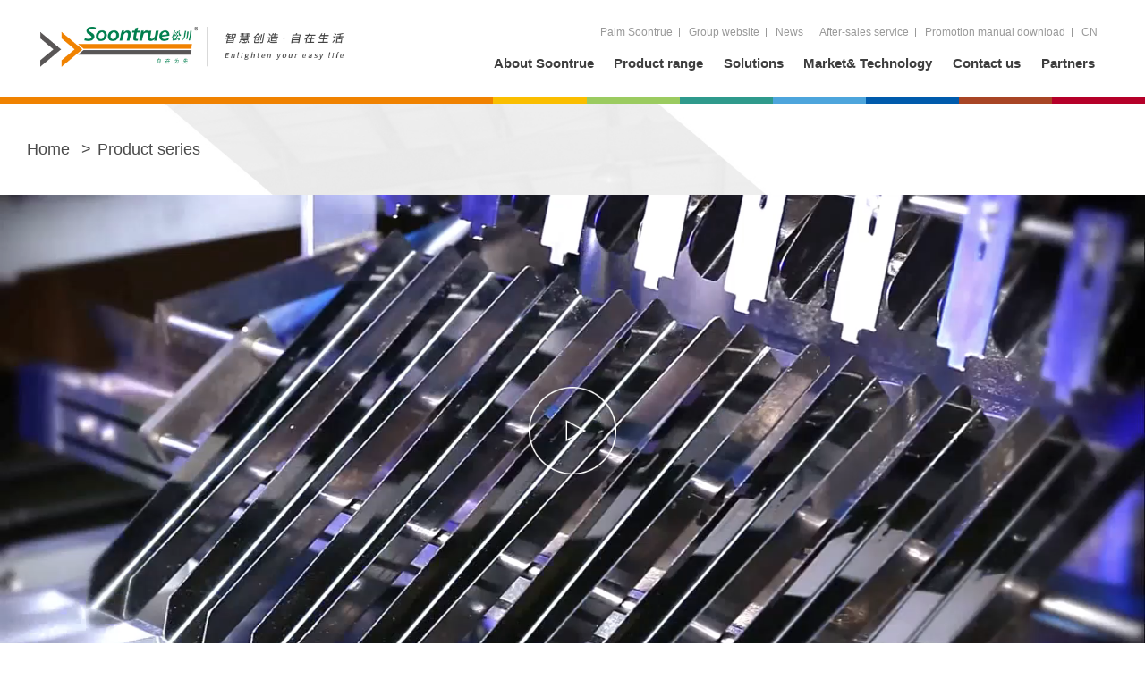

--- FILE ---
content_type: text/html; charset=UTF-8
request_url: http://soontrue-stick.com/en/category_267.html
body_size: 4920
content:
<!DOCTYPE html>
<html lang="zh-CN">
<head>
    <meta charset="UTF-8">
    <meta name="viewport" content="width=device-width, initial-scale=1.0,maximum-scale=1.0, user-scalable=no"/>
    <meta http-equiv="x-ua-compatible" content="ie=edge">
    <meta name="renderer" content="webkit">
    <meta name="csrf-param" content="_homeCSRF">
    <meta name="csrf-token" content="7zLFSRkbkBJjQKKwNEdmAGQV-u8Kfe7rVT9ZSc2De47489eNpobP3vdOdWXiTy6oaIXIJW_SdeSUZQRdiFnFtg==">
    <title>granule stick pack</title>
    <meta name="keywords" content="">
<meta name="description" content="">
<link href="/favicon.ico" rel="shortcut icon">
<link href="/favicon.ico" rel="bookmark">
<link href="/en/css/vendor.css?v=1704245229" rel="stylesheet">
<!--[if lte IE 9]>
<script src="/assets/a16d24fd/html5shiv.min.js?v=1564044558"></script>
<![endif]-->
<!--[if lte IE 9]>
<script src="/assets/fa9bcb36/respond.min.js?v=1564044558"></script>
<![endif]-->    <style type="text/css">
	.s-c-picture .container .text .year img{
	    display: none;
	}
</style>    <script src="/js/plugins/adaptive.js"></script>
    <script>
        window['adaptive'].desinWidth = 1700;
        window['adaptive'].baseFont = 16;
        window['adaptive'].maxWidth = 1700;
        window['adaptive'].minWidth = 1200;
        window['adaptive'].scaleType = 1;
        window['adaptive'].init();
    </script>
</head>
<body >

<style>
    .header .help-link .dropdown-menu {
        position: absolute;
        background-color: #FFFFFF;
        padding: 0.2rem;
        left: 50%!important;
        transform: translate3d(-50%,0,0)!important;
        top: 0.25rem!important;
        text-align: left;
        z-index: 130;
        box-shadow: 0 0 10px rgba(0,0,0,.1);
        min-width: 0;
    }
    .header .help-link .dropdown-menu:before {
        content: '';
        border-left: 0.07rem solid transparent;
        border-right: 0.07rem solid transparent;
        border-bottom: 0.12rem solid #FFFFFF;
        position: absolute;
        top: -0.10rem;
        left: 50%;
        margin-left: -0.07rem;
        z-index: 2;
    }
    .header .help-link .dropdown-menu:after {
        content: '';
        border-left: 0.07rem solid transparent;
        border-right: 0.07rem solid transparent;
        border-bottom: 0.12rem solid rgba(0,0,0,0.1);
        position: absolute;
        top: -0.12rem;
        left: 50%;
        margin-left: -0.07rem;
        z-index: 1;
    }
    .header .help-link .dropdown-menu li {
        display: inline-block;
        vertical-align: middle;
        padding: 0 .1rem;
        position: relative;
        font-size: 0.16rem;
        line-height: 0.24rem;
    }
    .header .help-link .dropdown-menu li a {
        padding: 0.08rem 0;
        transition: all .3s linear;
        -webkit-transition: all .3s linear;
        color: #666!important;
        display: block;
        white-space: nowrap;
    }
    .header .help-link .dropdown-menu li a:hover{
        color: #28a745 !important;
    }
    .hand {
        position: relative;
    }

    .hand .code {
        width: 1.2rem;
        padding: 0.05rem;
        background-color: #FFFFFF;
        position: absolute;
        min-width: 0;
        transform: translate3d(0,0.25rem,0)!important;
    }
    .hand .code:before {
        content: '';
        border-left: 0.07rem solid transparent;
        border-right: 0.07rem solid transparent;
        border-bottom: 0.12rem solid #FFFFFF;
        position: absolute;
        top: -0.10rem;
        left: 50%;
        margin-left: -0.07rem;
        z-index: 2;
    }
    .hand .code:after {
        content: '';
        border-left: 0.07rem solid transparent;
        border-right: 0.07rem solid transparent;
        border-bottom: 0.12rem solid rgba(0, 0, 0, .15);
        position: absolute;
        top: -0.12rem;
        left: 50%;
        margin-left: -0.07rem;
        z-index: 1;
    }
</style>
<div class="header home-c-w">
    <div class="clearfix">
        <a target="_blank" class="home-logo float-left" href="/en/index.html"></a>
        <div class="float-right">
            <ul class="text-right help-link">
                <li class="hand" >
                    <a target="_blank" target="_blank" href="javascript:;">Palm Soontrue</a>
                    <div class="code">
                        <img src="/uploads/images/201812/7d600ed13c01c30d44db7bd5023a65bb.jpg" width="100%">
                    </div>
                </li>
                                                            <li><a target="_blank" href="http://www.soontrue.com/en/index.html" target="_blank">Group website</a></li>
                    
                                                            <li><a target="_blank" href="/en/news.html" target="_blank">News</a></li>
                    
                                                            <li><a target="_blank" href="/en/service.html" >After-sales service</a></li>
                    
                                                                                        <li>
                                <a target="_blank" href="javascript:;" data-toggle="dropdown">Promotion manual download</a>
                                    <ul class="dropdown-menu">
                                                                                    <li><a target="_blank" href="/uploads/files/201812/225f42ec8e2067de33ff1fcc4e36207b.pdf">推广手册</a></li>
                                                                            </ul>
                            </li>
                                            
                                <li class="en"><a target="_blank" target="_blank" href="/index.html">CN</a></li>
            </ul>
            <div class="header-nav">
                <ul class="nav clearfix">
                                            <li class="nav-item">
                                                            <a class="nav-link" href="javascript:void(0);" >About Soontrue</a>
                                <div class="dropdown-nav">
                                    <ul class="transition-one text-center three-nav">
                                                                                    <li>
                                                <a target="_blank" class="transition-one" href="/en/know.html" >
                                                    <div class="img" style="background-image:url(/uploads/images/201809/32e3965b6540f1efb83486d1393c3664.png)">
                                                        <img class="transition-one" src="/images/logo.png">
                                                    </div>
                                                    <div class="text">Know Soontrue</div>
                                                </a>
                                            </li>
                                                                                    <li>
                                                <a target="_blank" class="transition-one" href="/en/brand.html" >
                                                    <div class="img" style="background-image:url(/uploads/images/201809/53cec54782c6f05e1de83cc72c40c2eb.png)">
                                                        <img class="transition-one" src="/images/logo.png">
                                                    </div>
                                                    <div class="text">Soontrue Brand</div>
                                                </a>
                                            </li>
                                                                                    <li>
                                                <a target="_blank" class="transition-one" href="/en/picture.html" >
                                                    <div class="img" style="background-image:url(/uploads/images/201809/34a767a874cdcabf6dafe7e477447ac0.png)">
                                                        <img class="transition-one" src="/images/logo.png">
                                                    </div>
                                                    <div class="text">Soontrue History</div>
                                                </a>
                                            </li>
                                                                                    <li>
                                                <a target="_blank" class="transition-one" href="/en/data.html" >
                                                    <div class="img" style="background-image:url(/uploads/images/201812/20e9dfbe0a308b4d335016f53e8b5a3d.png)">
                                                        <img class="transition-one" src="/images/logo.png">
                                                    </div>
                                                    <div class="text">Soontrue Data</div>
                                                </a>
                                            </li>
                                                                            </ul>
                                </div>
                                                    </li>
                                            <li class="nav-item">
                                                            <a class="nav-link" href="javascript:void(0);" >Product range</a>
                                <div class="dropdown-nav">
                                    <ul class="transition-one text-center three-nav">
                                                                                    <li>
                                                <a target="_blank" class="transition-one" href="/en/category_266.html" >
                                                    <div class="img" style="background-image:url(/uploads/images/201812/b0e5edc54f026793a615b6c0de2a3b40.png)">
                                                        <img class="transition-one" src="/images/logo.png">
                                                    </div>
                                                    <div class="text">Product rang</div>
                                                </a>
                                            </li>
                                                                                    <li>
                                                <a target="_blank" class="transition-one" href="/en/category_265.html" >
                                                    <div class="img" style="background-image:url(/uploads/images/201812/6828227ec70dc0f3aaea752d087b391f.png)">
                                                        <img class="transition-one" src="/images/logo.png">
                                                    </div>
                                                    <div class="text">New products</div>
                                                </a>
                                            </li>
                                                                            </ul>
                                </div>
                                                    </li>
                                            <li class="nav-item">
                                                            <a class="nav-link" href="javascript:void(0);" >Solutions</a>
                                <div class="dropdown-nav">
                                    <ul class="transition-one text-center three-nav">
                                                                                    <li>
                                                <a target="_blank" class="transition-one" href="/en/solution.html" >
                                                    <div class="img" style="background-image:url(/uploads/images/201812/15fbc4d88321273a39f150225e433ebf.png)">
                                                        <img class="transition-one" src="/images/logo.png">
                                                    </div>
                                                    <div class="text">多列式条状包装自动生产解决方案</div>
                                                </a>
                                            </li>
                                                                            </ul>
                                </div>
                                                    </li>
                                            <li class="nav-item">
                                                            <a class="nav-link" href="javascript:void(0);" >Market& Technology</a>
                                <div class="dropdown-nav">
                                    <ul class="transition-one text-center three-nav">
                                                                                    <li>
                                                <a target="_blank" class="transition-one" href="/en/share.html" >
                                                    <div class="img" style="background-image:url(/uploads/images/201812/1b902c63c5dfe10e29fe706cda6c7aee.png)">
                                                        <img class="transition-one" src="/images/logo.png">
                                                    </div>
                                                    <div class="text">Industry Ecological Sharing</div>
                                                </a>
                                            </li>
                                                                                    <li>
                                                <a target="_blank" class="transition-one" href="/en/innovate.html" >
                                                    <div class="img" style="background-image:url(/uploads/images/201809/478ecf9747f49dc7b0f3e0c44935f7b0.png)">
                                                        <img class="transition-one" src="/images/logo.png">
                                                    </div>
                                                    <div class="text">Technological Innovation</div>
                                                </a>
                                            </li>
                                                                                    <li>
                                                <a target="_blank" class="transition-one" href="/en/team.html" >
                                                    <div class="img" style="background-image:url(/uploads/images/201809/cc0a5520138b920666ec8304f35f34d2.png)">
                                                        <img class="transition-one" src="/images/logo.png">
                                                    </div>
                                                    <div class="text">Team of Experts</div>
                                                </a>
                                            </li>
                                                                            </ul>
                                </div>
                                                    </li>
                                            <li class="nav-item">
                                                            <a class="nav-link" href="javascript:void(0);" >Contact us</a>
                                <div class="dropdown-nav">
                                    <ul class="transition-one text-center three-nav">
                                                                                    <li>
                                                <a target="_blank" class="transition-one" href="/en/talent.html" >
                                                    <div class="img" style="background-image:url(/uploads/images/201812/a2cb49f0eaf685cfdc02be477f6ba92c.png)">
                                                        <img class="transition-one" src="/images/logo.png">
                                                    </div>
                                                    <div class="text">Occupational Planning</div>
                                                </a>
                                            </li>
                                                                                    <li>
                                                <a target="_blank" class="transition-one" href="/en/contact-style.html" >
                                                    <div class="img" style="background-image:url(/uploads/images/201812/b90c344a4c0b09314f0c677c46ca5327.png)">
                                                        <img class="transition-one" src="/images/logo.png">
                                                    </div>
                                                    <div class="text">Contact us</div>
                                                </a>
                                            </li>
                                                                            </ul>
                                </div>
                                                    </li>
                                            <li class="nav-item">
                                                            <a target="_blank" class="nav-link" href="/en/customer.html" >Partners</a>
                                                    </li>
                                    </ul>
            </div>
        </div>
    </div>
    <div class="color js-color-h">
        <span style="background-color:#fabe00"></span>
        <span style="background-color:#9bcb60"></span>
        <span style="background-color:#2f9a8c"></span>
        <span style="background-color:#4da5dc"></span>
        <span style="background-color:#005bac"></span>
        <span style="background-color:#a84525"></span>
        <span style="background-color:#b50029"></span>
    </div>
</div>
<style>
        .pagination{
            padding-bottom: 30px;
        }
        .pagination .page-item a{
            padding: .13rem .18rem;
            color: #707070;
            margin: 0 .04rem;
        }
        .page-item a{
            position: relative;
            display: block;
            padding: .5rem .75rem;
            margin-left: 0;
            line-height: 1.25;
            color: #007bff;
            background-color: rgba(0,0,0,0);
            border: 0 solid #dee2e6;
        }
        .page-item a:not(:disabled):not(.disabled) {
            cursor: pointer;
        }
        .page-item span:not(:disabled):not(.disabled) {
            cursor: pointer;
        }
        .page-item.active a{
            z-index: 1;
            color: #707070;
            background-color: rgba(0,0,0,0);
            border-color: transparent;
        }
        .page-item:first-child a, .page-item:first-child span{
            margin-left: 0;
            border-top-left-radius: .048rem;
            border-bottom-left-radius: .048rem;
        }
        .page-item:last-child a, .page-item:last-child span{
            border-top-right-radius: .048rem;
            border-bottom-right-radius: .048rem;
        }
        .page-item:first-child span,.page-item:last-child span{
            display: block;
            padding: .13rem .18rem;
            color: #707070;
            margin: 0 .04rem;
        }
    </style>
<div class="products">
    <div class="container">
        <div class="thumb">
            <a target="_blank" href="/index.html">Home</a>
            <a target="_blank" href="/category_93.html">Product series</a>
        </div>
    </div>
    <div class="banner">
        <div class="product-imgs swiper-container">
            <div class="swiper-wrapper">
                                    <div class="swiper-slide">
                                                    <div class="video">
                                <video class="video-js vjs-default-skin vjs-big-play-centered"  name="media" controls id="video">
                                    <source src="/uploads/files/201812/f2a46f25edfcc05778c63d13b499e0a2.mp4">
                                </video>
                                <div class="play-btn js-play"></div>
                            </div>
                                            </div>
                            </div>
            <div class="swiper-pagination"></div>
        </div>
    </div>
    <div class="container">
        <ul class="product-class row js-menu">
                            <li class="list text-center col ">
                    <a href="/en/category_266.html" >
                        <div class="img">
                            <img class="first" src="/images/product-icon_02.png" alt="val.title">
                            <img class="last" src="/images/product-icon-hover_02.png" alt="val.title">
                        </div>
                        <p>powder stick pack</p>
                    </a>
                </li>
                            <li class="list text-center col active">
                    <a href="/en/category_267.html" >
                        <div class="img">
                            <img class="first" src="/images/product-icon_03.png" alt="val.title">
                            <img class="last" src="/images/product-icon-hover_03.png" alt="val.title">
                        </div>
                        <p>granule stick pack</p>
                    </a>
                </li>
                            <li class="list text-center col ">
                    <a href="/en/category_268.html" >
                        <div class="img">
                            <img class="first" src="/images/product-icon_04.png" alt="val.title">
                            <img class="last" src="/images/product-icon-hover_04.png" alt="val.title">
                        </div>
                        <p>pill stick pack</p>
                    </a>
                </li>
                            <li class="list text-center col ">
                    <a href="/en/category_269.html" >
                        <div class="img">
                            <img class="first" src="/images/product-icon_05.png" alt="val.title">
                            <img class="last" src="/images/product-icon-hover_05.png" alt="val.title">
                        </div>
                        <p>counting system</p>
                    </a>
                </li>
                            <li class="list text-center col ">
                    <a href="/en/category_270.html" >
                        <div class="img">
                            <img class="first" src="/images/product-icon_06.png" alt="val.title">
                            <img class="last" src="/images/product-icon-hover_06.png" alt="val.title">
                        </div>
                        <p>case packing</p>
                    </a>
                </li>
                            <li class="list text-center col ">
                    <a href="/en/category_271.html" >
                        <div class="img">
                            <img class="first" src="/images/product-icon_07.png" alt="val.title">
                            <img class="last" src="/images/product-icon-hover_07.png" alt="val.title">
                        </div>
                        <p>robot stacking</p>
                    </a>
                </li>
                    </ul>
        <div class="product-list" id="product-list">
                            <div class="row">
                                            <div class="col-4 list-item">
                            <a target="_blank" href="/en/category_267/1052.html">
                                <div class="product-img">
                                    <img src="/uploads/images/201812/13b475f7eaf7bb59bdcc15b14adec9c9.png" alt="小颗粒量杯多列式条状包装机">
                                </div>
                                <div class="product-name">
                                    <h3 class="en"></h3>
                                    <h3 class="cn">小颗粒量杯多列式条状包装机</h3>
                                </div>
                                <div class="more">learn more</div>
                            </a>
                        </div>
                                    </div>
                <!-- 分页 -->
                            
        </div>
    </div>
</div>
    <div class="footer">
        <div class="footer-t">
            <div class="container">
                <div class="clearfix footer-t-t">

                    <div class="footer-nav">
                                                <div>
                            <div class="title"">About Soontrue</div>
                                                    <ul>
                                                                    <li>
                                        <a target="_blank" target="_blank" class="nav-link" href="/en/know.html">Know Soontrue</a>
                                    </li>
                                                                    <li>
                                        <a target="_blank" target="_blank" class="nav-link" href="/en/brand.html">Soontrue Brand</a>
                                    </li>
                                                                    <li>
                                        <a target="_blank" target="_blank" class="nav-link" href="/en/picture.html">Soontrue History</a>
                                    </li>
                                                                    <li>
                                        <a target="_blank" target="_blank" class="nav-link" href="/en/data.html">Soontrue Data</a>
                                    </li>
                                                            </ul>
                                            </div>
                                            <div>
                            <div class="title"">Product range</div>
                                                    <ul>
                                                                    <li>
                                        <a target="_blank" target="_blank" class="nav-link" href="/en/category_266.html">Product rang</a>
                                    </li>
                                                                    <li>
                                        <a target="_blank" target="_blank" class="nav-link" href="/en/category_265.html">New products</a>
                                    </li>
                                                            </ul>
                                            </div>
                                            <div>
                            <div class="title"">Solutions</div>
                                                    <ul>
                                                                    <li>
                                        <a target="_blank" target="_blank" class="nav-link" href="/en/solution.html">多列式条状包装自动生产解决方案</a>
                                    </li>
                                                            </ul>
                                            </div>
                                            <div>
                            <div class="title"">Market& Technology</div>
                                                    <ul>
                                                                    <li>
                                        <a target="_blank" target="_blank" class="nav-link" href="/en/share.html">Industry Ecological Sharing</a>
                                    </li>
                                                                    <li>
                                        <a target="_blank" target="_blank" class="nav-link" href="/en/innovate.html">Technological Innovation</a>
                                    </li>
                                                                    <li>
                                        <a target="_blank" target="_blank" class="nav-link" href="/en/team.html">Team of Experts</a>
                                    </li>
                                                            </ul>
                                            </div>
                                            <div>
                            <div class="title"">Contact us</div>
                                                    <ul>
                                                                    <li>
                                        <a target="_blank" target="_blank" class="nav-link" href="/en/talent.html">Occupational Planning</a>
                                    </li>
                                                                    <li>
                                        <a target="_blank" target="_blank" class="nav-link" href="/en/contact-style.html">Contact us</a>
                                    </li>
                                                            </ul>
                                            </div>
                                            <div>
                            <div class="title"">Partners</div>
                                                    <ul>
                                <li>
                                    <a target="_blank" target="_blank" class="nav-link" href="/en/customer.html">Partners</a>
                                </li>
                            </ul>
                                            </div>
                                        <div class="">
                        <div class="title">Navigation</div>
                        <ul class="clearfix">
                            <li class="hand">
                                <a target="_blank" href="javascript:;" data-toggle="dropdown" class="nav-link">Palm Soontrue</a>
                                <div class="code dropdown-menu">
                                    <img src="/uploads/images/201812/7d600ed13c01c30d44db7bd5023a65bb.jpg" width="100%">
                                </div>
                            </li>
                                                            <li>
                                    <a target="_blank" target="_blank" class="nav-link" href="http://www.soontrue.com/en/index.html" data-toggle="">Group website</a>
                                </li>
                                                            <li>
                                    <a target="_blank" target="_blank" class="nav-link" href="/en/news.html" data-toggle="">News</a>
                                </li>
                                                            <li>
                                    <a target="_blank" target="_blank" class="nav-link" href="/en/service.html" data-toggle="">After-sales service</a>
                                </li>
                                                    </ul>
                    </div>
                </div>
            </div>
            <div class="clearfix footer-t-b">
                <a target="_blank" target="_blank" class="logo float-left" href="/en/index.html">
                    <img src="/images/footer-logo.png" width="100%">
                </a>
                <div class="link-style float-left">
                    <div class="phone">021--69213288</div>
                    <div class="email"></div>
                </div>
                <div class="float-right qr-code">
                    <div class="img">
                                                    <img src="/uploads/images/201812/7d600ed13c01c30d44db7bd5023a65bb.jpg" width="100%">
                                            </div>
                    <p>scanning concerns</p>
                </div>
            </div>
        </div>
        <div class="footer-b">
            <div class="container clearfix">
                <div class="record float-left"> </div>
                <div class="third-party float-right">
                    <a target="_blank" class="icons icon_weixin" href="javascript:;"></a>
                    <a target="_blank" class="icons icon_weibo" href="javascript:;"></a>
                    <a target="_blank" class="icons icon_qq" href="javascript:;"></a>
                </div>
            </div>
        </div>
    </div>
<div class="back-top js-backTop">
    <img src="/images/top.png">
</div>

<script src="/js/plugins/jquery.min.js?v=1564038029"></script>
<script src="/js/vendor.js?v=1564038040"></script>
<script src="/js/stackblur.min.js?v=1564038032"></script>
<script src="/js/jquery-mousewheel.js?v=1564038028"></script>
<script src="/js/soontrue.js?v=1704245229"></script>
<script src="/js/plugins/swiper/js/swiper.animate.min.js?v=1564038031"></script><script>
    $(function() {
        $(".js-menu li a").on('click',function (event) {
            $(this).parent("li").addClass("active").siblings().removeClass("active");
            event.preventDefault();
            var url = $(this).attr("href");
            $.get(url,function (res) {
                var html = $(res).find("#product-list").html();
                $("#product-list").html(html);
            })
        })
        $("#product-list").on("click",'.pagination .page-item a',function (event) {
            event.preventDefault();
            var url = $(this).attr("href");
            $.get(url,function (res) {
                var html = $(res).find("#product-list").html();
                $("#product-list").html(html);
            })
        })
    })
    window.onload = function() {
        var myPlayer = [];
        $(".video-js").map(function(index) {
            myPlayer.push(videojs(document.getElementsByClassName("video-js")[index]))
        })
        var playFun = function(index) {
            var playBtn = $($(".video")[index]).find(".js-play");
            videojs(document.getElementsByClassName("video-js")[index]).ready(function(){
                var width = $(".banner").width();
                myPlayer[index].width(width);
            });
            playBtn.click(function() {
                myPlayer[index].play();
                $(this).hide();
                $banner.autoplay.stop()
            })
            myPlayer[index].on("ended",function(){
                playBtn.show();
                $banner.autoplay.start();
            })
            myPlayer[index].on("pause", function(){
                playBtn.show();
                $banner.autoplay.start();
            });
        }
        var pauseFun =  function(index) {
            myPlayer[index].pause();
        }
        for(var i=0; i<myPlayer.length;i++) {
            playFun(i);
        }
        var $banner = new Swiper(".swiper-container", {
            allowTouchMove: true,
            autoplay: {
                delay: 5000,
            },
            pagination: {
                el: '.swiper-pagination',
                clickable: true,
            },
            on: {
                init: function() {
                },
                slideChangeTransitionEnd: function () {
                    for(var i=0; i<myPlayer.length;i++) {
                        pauseFun(i);
                    }
                }
            }
        })
    }
</script>
</body>
</html>


--- FILE ---
content_type: application/javascript
request_url: http://soontrue-stick.com/js/vendor.js?v=1564038040
body_size: 167204
content:
!function a(s,o,l){function u(t,e){if(!o[t]){if(!s[t]){var i="function"==typeof require&&require;if(!e&&i)return i(t,!0);if(c)return c(t,!0);var n=new Error("Cannot find module '"+t+"'");throw n.code="MODULE_NOT_FOUND",n}var r=o[t]={exports:{}};s[t][0].call(r.exports,function(e){return u(s[t][1][e]||e)},r,r.exports,a,s,o,l)}return o[t].exports}for(var c="function"==typeof require&&require,e=0;e<l.length;e++)u(l[e]);return u}({},{},[]),function(m,e){"use strict";var g,c,t,n=m.layui&&layui.define,d={getPath:function(){var e=document.scripts,t=e[e.length-1],i=t.src;if(!t.getAttribute("merge"))return i.substring(0,i.lastIndexOf("/")+1)}(),config:{},end:{},minIndex:0,minLeft:[],btn:["&#x786E;&#x5B9A;","&#x53D6;&#x6D88;"],type:["dialog","page","iframe","loading","tips"],getStyle:function(e,t){var i=e.currentStyle?e.currentStyle:m.getComputedStyle(e,null);return i[i.getPropertyValue?"getPropertyValue":"getAttribute"](t)},link:function(e,t,i){if(v.path){var n=document.getElementsByTagName("head")[0],r=document.createElement("link");"string"==typeof t&&(i=t);var a="layuicss-"+(i||e).replace(/\.|\//g,""),s=0;r.rel="stylesheet",r.href=v.path+e,r.id=a,document.getElementById(a)||n.appendChild(r),"function"==typeof t&&function e(){return 80<++s?m.console&&console.error("layer.css: Invalid"):void(1989===parseInt(d.getStyle(document.getElementById(a),"width"))?t():setTimeout(e,100))}()}}},v={v:"3.1.0",ie:(t=navigator.userAgent.toLowerCase(),!!(m.ActiveXObject||"ActiveXObject"in m)&&((t.match(/msie\s(\d+)/)||[])[1]||"11")),index:m.layer&&m.layer.v?1e5:0,path:d.getPath,config:function(e,t){return e=e||{},v.cache=d.config=g.extend({},d.config,e),v.path=d.config.path||v.path,"string"==typeof e.extend&&(e.extend=[e.extend]),d.config.path&&v.ready(),e.extend&&(n?layui.addcss("modules/layer/"+e.extend):d.link("theme/"+e.extend)),this},ready:function(e){var t="layer",i=(n?"modules/layer/":"theme/")+"default/layer.css?v="+v.v;return n?layui.addcss(i,e,t):d.link(i,e,t),this},alert:function(e,t,i){var n="function"==typeof t;return n&&(i=t),v.open(g.extend({content:e,yes:i},n?{}:t))},confirm:function(e,t,i,n){var r="function"==typeof t;return r&&(n=i,i=t),v.open(g.extend({content:e,btn:d.btn,yes:i,btn2:n},r?{}:t))},msg:function(e,t,i){var n="function"==typeof t,r=d.config.skin,a=(r?r+" "+r+"-msg":"")||"layui-layer-msg",s=u.anim.length-1;return n&&(i=t),v.open(g.extend({content:e,time:3e3,shade:!1,skin:a,title:!1,closeBtn:!1,btn:!1,resize:!1,end:i},n&&!d.config.skin?{skin:a+" layui-layer-hui",anim:s}:((-1===(t=t||{}).icon||void 0===t.icon&&!d.config.skin)&&(t.skin=a+" "+(t.skin||"layui-layer-hui")),t)))},load:function(e,t){return v.open(g.extend({type:3,icon:e||0,resize:!1,shade:.01},t))},tips:function(e,t,i){return v.open(g.extend({type:4,content:[e,t],closeBtn:!1,time:3e3,shade:!1,resize:!1,fixed:!1,maxWidth:210},i))}},i=function(e){var t=this;t.index=++v.index,t.config=g.extend({},t.config,d.config,e),document.body?t.creat():setTimeout(function(){t.creat()},30)};i.pt=i.prototype;var u=["layui-layer",".layui-layer-title",".layui-layer-main",".layui-layer-dialog","layui-layer-iframe","layui-layer-content","layui-layer-btn","layui-layer-close"];u.anim=["layer-anim-00","layer-anim-01","layer-anim-02","layer-anim-03","layer-anim-04","layer-anim-05","layer-anim-06"],i.pt.config={type:0,shade:.3,fixed:!0,move:u[1],title:"&#x4FE1;&#x606F;",offset:"auto",area:"auto",closeBtn:1,time:0,zIndex:19891014,maxWidth:360,anim:0,isOutAnim:!0,icon:-1,moveType:1,resize:!0,scrollbar:!0,tips:2},i.pt.vessel=function(e,t){var i,n=this.index,r=this.config,a=r.zIndex+n,s="object"==typeof r.title,o=r.maxmin&&(1===r.type||2===r.type),l=r.title?'<div class="layui-layer-title" style="'+(s?r.title[1]:"")+'">'+(s?r.title[0]:r.title)+"</div>":"";return r.zIndex=a,t([r.shade?'<div class="layui-layer-shade" id="layui-layer-shade'+n+'" times="'+n+'" style="z-index:'+(a-1)+'; "></div>':"",'<div class="'+u[0]+" layui-layer-"+d.type[r.type]+(0!=r.type&&2!=r.type||r.shade?"":" layui-layer-border")+" "+(r.skin||"")+'" id="'+u[0]+n+'" type="'+d.type[r.type]+'" times="'+n+'" showtime="'+r.time+'" conType="'+(e?"object":"string")+'" style="z-index: '+a+"; width:"+r.area[0]+";height:"+r.area[1]+(r.fixed?"":";position:absolute;")+'">'+(e&&2!=r.type?"":l)+'<div id="'+(r.id||"")+'" class="layui-layer-content'+(0==r.type&&-1!==r.icon?" layui-layer-padding":"")+(3==r.type?" layui-layer-loading"+r.icon:"")+'">'+(0==r.type&&-1!==r.icon?'<i class="layui-layer-ico layui-layer-ico'+r.icon+'"></i>':"")+(1==r.type&&e?"":r.content||"")+'</div><span class="layui-layer-setwin">'+(i=o?'<a class="layui-layer-min" href="javascript:;"><cite></cite></a><a class="layui-layer-ico layui-layer-max" href="javascript:;"></a>':"",r.closeBtn&&(i+='<a class="layui-layer-ico '+u[7]+" "+u[7]+(r.title?r.closeBtn:4==r.type?"1":"2")+'" href="javascript:;"></a>'),i)+"</span>"+(r.btn?function(){var e="";"string"==typeof r.btn&&(r.btn=[r.btn]);for(var t=0,i=r.btn.length;t<i;t++)e+='<a class="'+u[6]+t+'">'+r.btn[t]+"</a>";return'<div class="'+u[6]+" layui-layer-btn-"+(r.btnAlign||"")+'">'+e+"</div>"}():"")+(r.resize?'<span class="layui-layer-resize"></span>':"")+"</div>"],l,g('<div class="layui-layer-move"></div>')),this},i.pt.creat=function(){var n=this,r=n.config,a=n.index,s="object"==typeof(l=r.content),o=g("body");if(!r.id||!g("#"+r.id)[0]){switch("string"==typeof r.area&&(r.area="auto"===r.area?["",""]:[r.area,""]),r.shift&&(r.anim=r.shift),6==v.ie&&(r.fixed=!1),r.type){case 0:r.btn="btn"in r?r.btn:d.btn[0],v.closeAll("dialog");break;case 2:var l=r.content=s?r.content:[r.content||"http://layer.layui.com","auto"];r.content='<iframe scrolling="'+(r.content[1]||"auto")+'" allowtransparency="true" id="'+u[4]+a+'" name="'+u[4]+a+'" onload="this.className=\'\';" class="layui-layer-load" frameborder="0" src="'+r.content[0]+'"></iframe>';break;case 3:delete r.title,delete r.closeBtn,-1===r.icon&&r.icon,v.closeAll("loading");break;case 4:s||(r.content=[r.content,"body"]),r.follow=r.content[1],r.content=r.content[0]+'<i class="layui-layer-TipsG"></i>',delete r.title,r.tips="object"==typeof r.tips?r.tips:[r.tips,!0],r.tipsMore||v.closeAll("tips")}if(n.vessel(s,function(e,t,i){o.append(e[0]),s?2==r.type||4==r.type?g("body").append(e[1]):l.parents("."+u[0])[0]||(l.data("display",l.css("display")).show().addClass("layui-layer-wrap").wrap(e[1]),g("#"+u[0]+a).find("."+u[5]).before(t)):o.append(e[1]),g(".layui-layer-move")[0]||o.append(d.moveElem=i),n.layero=g("#"+u[0]+a),r.scrollbar||u.html.css("overflow","hidden").attr("layer-full",a)}).auto(a),g("#layui-layer-shade"+n.index).css({"background-color":r.shade[1]||"#000",opacity:r.shade[0]||r.shade}),2==r.type&&6==v.ie&&n.layero.find("iframe").attr("src",l[0]),4==r.type?n.tips():n.offset(),r.fixed&&c.on("resize",function(){n.offset(),(/^\d+%$/.test(r.area[0])||/^\d+%$/.test(r.area[1]))&&n.auto(a),4==r.type&&n.tips()}),r.time<=0||setTimeout(function(){v.close(n.index)},r.time),n.move().callback(),u.anim[r.anim]){var e="layer-anim "+u.anim[r.anim];n.layero.addClass(e).one("webkitAnimationEnd mozAnimationEnd MSAnimationEnd oanimationend animationend",function(){g(this).removeClass(e)})}r.isOutAnim&&n.layero.data("isOutAnim",!0)}},i.pt.auto=function(e){var t=this.config,i=g("#"+u[0]+e);""===t.area[0]&&0<t.maxWidth&&(v.ie&&v.ie<8&&t.btn&&i.width(i.innerWidth()),i.outerWidth()>t.maxWidth&&i.width(t.maxWidth));var n=[i.innerWidth(),i.innerHeight()],r=i.find(u[1]).outerHeight()||0,a=i.find("."+u[6]).outerHeight()||0,s=function(e){(e=i.find(e)).height(n[1]-r-a-2*(0|parseFloat(e.css("padding-top"))))};switch(t.type){case 2:s("iframe");break;default:""===t.area[1]?0<t.maxHeight&&i.outerHeight()>t.maxHeight?(n[1]=t.maxHeight,s("."+u[5])):t.fixed&&n[1]>=c.height()&&(n[1]=c.height(),s("."+u[5])):s("."+u[5])}return this},i.pt.offset=function(){var e=this,t=e.config,i=e.layero,n=[i.outerWidth(),i.outerHeight()],r="object"==typeof t.offset;e.offsetTop=(c.height()-n[1])/2,e.offsetLeft=(c.width()-n[0])/2,r?(e.offsetTop=t.offset[0],e.offsetLeft=t.offset[1]||e.offsetLeft):"auto"!==t.offset&&("t"===t.offset?e.offsetTop=0:"r"===t.offset?e.offsetLeft=c.width()-n[0]:"b"===t.offset?e.offsetTop=c.height()-n[1]:"l"===t.offset?e.offsetLeft=0:"lt"===t.offset?(e.offsetTop=0,e.offsetLeft=0):"lb"===t.offset?(e.offsetTop=c.height()-n[1],e.offsetLeft=0):"rt"===t.offset?(e.offsetTop=0,e.offsetLeft=c.width()-n[0]):"rb"===t.offset?(e.offsetTop=c.height()-n[1],e.offsetLeft=c.width()-n[0]):e.offsetTop=t.offset),t.fixed||(e.offsetTop=/%$/.test(e.offsetTop)?c.height()*parseFloat(e.offsetTop)/100:parseFloat(e.offsetTop),e.offsetLeft=/%$/.test(e.offsetLeft)?c.width()*parseFloat(e.offsetLeft)/100:parseFloat(e.offsetLeft),e.offsetTop+=c.scrollTop(),e.offsetLeft+=c.scrollLeft()),i.attr("minLeft")&&(e.offsetTop=c.height()-(i.find(u[1]).outerHeight()||0),e.offsetLeft=i.css("left")),i.css({top:e.offsetTop,left:e.offsetLeft})},i.pt.tips=function(){var e=this.config,t=this.layero,i=[t.outerWidth(),t.outerHeight()],n=g(e.follow);n[0]||(n=g("body"));var r={width:n.outerWidth(),height:n.outerHeight(),top:n.offset().top,left:n.offset().left},a=t.find(".layui-layer-TipsG"),s=e.tips[0];e.tips[1]||a.remove(),r.autoLeft=function(){0<r.left+i[0]-c.width()?(r.tipLeft=r.left+r.width-i[0],a.css({right:12,left:"auto"})):r.tipLeft=r.left},r.where=[function(){r.autoLeft(),r.tipTop=r.top-i[1]-10,a.removeClass("layui-layer-TipsB").addClass("layui-layer-TipsT").css("border-right-color",e.tips[1])},function(){r.tipLeft=r.left+r.width+10,r.tipTop=r.top,a.removeClass("layui-layer-TipsL").addClass("layui-layer-TipsR").css("border-bottom-color",e.tips[1])},function(){r.autoLeft(),r.tipTop=r.top+r.height+10,a.removeClass("layui-layer-TipsT").addClass("layui-layer-TipsB").css("border-right-color",e.tips[1])},function(){r.tipLeft=r.left-i[0]-10,r.tipTop=r.top,a.removeClass("layui-layer-TipsR").addClass("layui-layer-TipsL").css("border-bottom-color",e.tips[1])}],r.where[s-1](),1===s?r.top-(c.scrollTop()+i[1]+16)<0&&r.where[2]():2===s?0<c.width()-(r.left+r.width+i[0]+16)||r.where[3]():3===s?0<r.top-c.scrollTop()+r.height+i[1]+16-c.height()&&r.where[0]():4===s&&0<i[0]+16-r.left&&r.where[1](),t.find("."+u[5]).css({"background-color":e.tips[1],"padding-right":e.closeBtn?"30px":""}),t.css({left:r.tipLeft-(e.fixed?c.scrollLeft():0),top:r.tipTop-(e.fixed?c.scrollTop():0)})},i.pt.move=function(){var s=this,o=s.config,e=g(document),l=s.layero,t=l.find(o.move),i=l.find(".layui-layer-resize"),u={};return o.move&&t.css("cursor","move"),t.on("mousedown",function(e){e.preventDefault(),o.move&&(u.moveStart=!0,u.offset=[e.clientX-parseFloat(l.css("left")),e.clientY-parseFloat(l.css("top"))],d.moveElem.css("cursor","move").show())}),i.on("mousedown",function(e){e.preventDefault(),u.resizeStart=!0,u.offset=[e.clientX,e.clientY],u.area=[l.outerWidth(),l.outerHeight()],d.moveElem.css("cursor","se-resize").show()}),e.on("mousemove",function(e){if(u.moveStart){var t=e.clientX-u.offset[0],i=e.clientY-u.offset[1],n="fixed"===l.css("position");if(e.preventDefault(),u.stX=n?0:c.scrollLeft(),u.stY=n?0:c.scrollTop(),!o.moveOut){var r=c.width()-l.outerWidth()+u.stX,a=c.height()-l.outerHeight()+u.stY;t<u.stX&&(t=u.stX),r<t&&(t=r),i<u.stY&&(i=u.stY),a<i&&(i=a)}l.css({left:t,top:i})}if(o.resize&&u.resizeStart){t=e.clientX-u.offset[0],i=e.clientY-u.offset[1];e.preventDefault(),v.style(s.index,{width:u.area[0]+t,height:u.area[1]+i}),u.isResize=!0,o.resizing&&o.resizing(l)}}).on("mouseup",function(e){u.moveStart&&(delete u.moveStart,d.moveElem.hide(),o.moveEnd&&o.moveEnd(l)),u.resizeStart&&(delete u.resizeStart,d.moveElem.hide())}),s},i.pt.callback=function(){var t=this,i=t.layero,n=t.config;t.openLayer(),n.success&&(2==n.type?i.find("iframe").on("load",function(){n.success(i,t.index)}):n.success(i,t.index)),6==v.ie&&t.IE6(i),i.find("."+u[6]).children("a").on("click",function(){var e=g(this).index();0===e?n.yes?n.yes(t.index,i):n.btn1?n.btn1(t.index,i):v.close(t.index):!1===(n["btn"+(e+1)]&&n["btn"+(e+1)](t.index,i))||v.close(t.index)}),i.find("."+u[7]).on("click",function(){!1===(n.cancel&&n.cancel(t.index,i))||v.close(t.index)}),n.shadeClose&&g("#layui-layer-shade"+t.index).on("click",function(){v.close(t.index)}),i.find(".layui-layer-min").on("click",function(){!1===(n.min&&n.min(i))||v.min(t.index,n)}),i.find(".layui-layer-max").on("click",function(){g(this).hasClass("layui-layer-maxmin")?(v.restore(t.index),n.restore&&n.restore(i)):(v.full(t.index,n),setTimeout(function(){n.full&&n.full(i)},100))}),n.end&&(d.end[t.index]=n.end)},d.reselect=function(){g.each(g("select"),function(e,t){var i=g(this);i.parents("."+u[0])[0]||1==i.attr("layer")&&g("."+u[0]).length<1&&i.removeAttr("layer").show(),i=null})},i.pt.IE6=function(e){g("select").each(function(e,t){var i=g(this);i.parents("."+u[0])[0]||"none"===i.css("display")||i.attr({layer:"1"}).hide(),i=null})},i.pt.openLayer=function(){v.zIndex=this.config.zIndex,v.setTop=function(e){return v.zIndex=parseInt(e[0].style.zIndex),e.on("mousedown",function(){v.zIndex++,e.css("z-index",v.zIndex+1)}),v.zIndex}},d.record=function(e){var t=[e.width(),e.height(),e.position().top,e.position().left+parseFloat(e.css("margin-left"))];e.find(".layui-layer-max").addClass("layui-layer-maxmin"),e.attr({area:t})},d.rescollbar=function(e){u.html.attr("layer-full")==e&&(u.html[0].style.removeProperty?u.html[0].style.removeProperty("overflow"):u.html[0].style.removeAttribute("overflow"),u.html.removeAttr("layer-full"))},(m.layer=v).getChildFrame=function(e,t){return t=t||g("."+u[4]).attr("times"),g("#"+u[0]+t).find("iframe").contents().find(e)},v.getFrameIndex=function(e){return g("#"+e).parents("."+u[4]).attr("times")},v.iframeAuto=function(e){if(e){var t=v.getChildFrame("html",e).outerHeight(),i=g("#"+u[0]+e),n=i.find(u[1]).outerHeight()||0,r=i.find("."+u[6]).outerHeight()||0;i.css({height:t+n+r}),i.find("iframe").css({height:t})}},v.iframeSrc=function(e,t){g("#"+u[0]+e).find("iframe").attr("src",t)},v.style=function(e,t,i){var n=g("#"+u[0]+e),r=n.find(".layui-layer-content"),a=n.attr("type"),s=n.find(u[1]).outerHeight()||0,o=n.find("."+u[6]).outerHeight()||0;n.attr("minLeft"),a!==d.type[3]&&a!==d.type[4]&&(i||(parseFloat(t.width)<=260&&(t.width=260),parseFloat(t.height)-s-o<=64&&(t.height=64+s+o)),n.css(t),o=n.find("."+u[6]).outerHeight(),a===d.type[2]?n.find("iframe").css({height:parseFloat(t.height)-s-o}):r.css({height:parseFloat(t.height)-s-o-parseFloat(r.css("padding-top"))-parseFloat(r.css("padding-bottom"))}))},v.min=function(e,t){var i=g("#"+u[0]+e),n=i.find(u[1]).outerHeight()||0,r=i.attr("minLeft")||181*d.minIndex+"px",a=i.css("position");d.record(i),d.minLeft[0]&&(r=d.minLeft[0],d.minLeft.shift()),i.attr("position",a),v.style(e,{width:180,height:n,left:r,top:c.height()-n,position:"fixed",overflow:"hidden"},!0),i.find(".layui-layer-min").hide(),"page"===i.attr("type")&&i.find(u[4]).hide(),d.rescollbar(e),i.attr("minLeft")||d.minIndex++,i.attr("minLeft",r)},v.restore=function(e){var t=g("#"+u[0]+e),i=t.attr("area").split(",");t.attr("type"),v.style(e,{width:parseFloat(i[0]),height:parseFloat(i[1]),top:parseFloat(i[2]),left:parseFloat(i[3]),position:t.attr("position"),overflow:"visible"},!0),t.find(".layui-layer-max").removeClass("layui-layer-maxmin"),t.find(".layui-layer-min").show(),"page"===t.attr("type")&&t.find(u[4]).show(),d.rescollbar(e)},v.full=function(t){var e,i=g("#"+u[0]+t);d.record(i),u.html.attr("layer-full")||u.html.css("overflow","hidden").attr("layer-full",t),clearTimeout(e),e=setTimeout(function(){var e="fixed"===i.css("position");v.style(t,{top:e?0:c.scrollTop(),left:e?0:c.scrollLeft(),width:c.width(),height:c.height()},!0),i.find(".layui-layer-min").hide()},100)},v.title=function(e,t){g("#"+u[0]+(t||v.index)).find(u[1]).html(e)},v.close=function(n){var r=g("#"+u[0]+n),a=r.attr("type");if(r[0]){var s="layui-layer-wrap",e=function(){if(a===d.type[1]&&"object"===r.attr("conType")){r.children(":not(."+u[5]+")").remove();for(var e=r.find("."+s),t=0;t<2;t++)e.unwrap();e.css("display",e.data("display")).removeClass(s)}else{if(a===d.type[2])try{var i=g("#"+u[4]+n)[0];i.contentWindow.document.write(""),i.contentWindow.close(),r.find("."+u[5])[0].removeChild(i)}catch(e){}r[0].innerHTML="",r.remove()}"function"==typeof d.end[n]&&d.end[n](),delete d.end[n]};r.data("isOutAnim")&&r.addClass("layer-anim layer-anim-close"),g("#layui-layer-moves, #layui-layer-shade"+n).remove(),6==v.ie&&d.reselect(),d.rescollbar(n),r.attr("minLeft")&&(d.minIndex--,d.minLeft.push(r.attr("minLeft"))),v.ie&&v.ie<10||!r.data("isOutAnim")?e():setTimeout(function(){e()},200)}},v.closeAll=function(i){g.each(g("."+u[0]),function(){var e=g(this),t=i?e.attr("type")===i:1;t&&v.close(e.attr("times")),t=null})};var r=v.cache||{},y=function(e){return r.skin?" "+r.skin+" "+r.skin+"-"+e:""};v.prompt=function(i,n){var e="";if("function"==typeof(i=i||{})&&(n=i),i.area){var t=i.area;e='style="width: '+t[0]+"; height: "+t[1]+';"',delete i.area}var r,a=2==i.formType?'<textarea class="layui-layer-input"'+e+">"+(i.value||"")+"</textarea>":'<input type="'+(1==i.formType?"password":"text")+'" class="layui-layer-input" value="'+(i.value||"")+'">',s=i.success;return delete i.success,v.open(g.extend({type:1,btn:["&#x786E;&#x5B9A;","&#x53D6;&#x6D88;"],content:a,skin:"layui-layer-prompt"+y("prompt"),maxWidth:c.width(),success:function(e){(r=e.find(".layui-layer-input")).focus(),"function"==typeof s&&s(e)},resize:!1,yes:function(e){var t=r.val();""===t?r.focus():t.length>(i.maxlength||500)?v.tips("&#x6700;&#x591A;&#x8F93;&#x5165;"+(i.maxlength||500)+"&#x4E2A;&#x5B57;&#x6570;",r,{tips:1}):n&&n(t,e,r)}},i))},v.tab=function(r){var n=(r=r||{}).tab||{},a="layui-this",i=r.success;return delete r.success,v.open(g.extend({type:1,skin:"layui-layer-tab"+y("tab"),resize:!1,title:function(){var e=n.length,t=1,i="";if(0<e)for(i='<span class="'+a+'">'+n[0].title+"</span>";t<e;t++)i+="<span>"+n[t].title+"</span>";return i}(),content:'<ul class="layui-layer-tabmain">'+function(){var e=n.length,t=1,i="";if(0<e)for(i='<li class="layui-layer-tabli '+a+'">'+(n[0].content||"no content")+"</li>";t<e;t++)i+='<li class="layui-layer-tabli">'+(n[t].content||"no  content")+"</li>";return i}()+"</ul>",success:function(e){var t=e.find(".layui-layer-title").children(),n=e.find(".layui-layer-tabmain").children();t.on("mousedown",function(e){e.stopPropagation?e.stopPropagation():e.cancelBubble=!0;var t=g(this),i=t.index();t.addClass(a).siblings().removeClass(a),n.eq(i).show().siblings().hide(),"function"==typeof r.change&&r.change(i)}),"function"==typeof i&&i(e)}},r))},v.photos=function(r,e,t){var i,n,a,s,o={};if((r=r||{}).photos){var l=r.photos.constructor===Object,u=l?r.photos:{},c=u.data||[],d=u.start||0;o.imgIndex=1+(0|d),r.img=r.img||"img";var h=r.success;if(delete r.success,l){if(0===c.length)return v.msg("&#x6CA1;&#x6709;&#x56FE;&#x7247;")}else{var p=g(r.photos),f=function(){c=[],p.find(r.img).each(function(e){var t=g(this);t.attr("layer-index",e),c.push({alt:t.attr("alt"),pid:t.attr("layer-pid"),src:t.attr("layer-src")||t.attr("src"),thumb:t.attr("src")})})};if(f(),0===c.length)return;if(e||p.on("click",r.img,function(){var e=g(this).attr("layer-index");v.photos(g.extend(r,{photos:{start:e,data:c,tab:r.tab},full:r.full}),!0),f()}),!e)return}o.imgprev=function(e){o.imgIndex--,o.imgIndex<1&&(o.imgIndex=c.length),o.tabimg(e)},o.imgnext=function(e,t){o.imgIndex++,o.imgIndex>c.length&&(o.imgIndex=1,t)||o.tabimg(e)},o.keyup=function(e){if(!o.end){var t=e.keyCode;e.preventDefault(),37===t?o.imgprev(!0):39===t?o.imgnext(!0):27===t&&v.close(o.index)}},o.tabimg=function(e){if(!(c.length<=1))return u.start=o.imgIndex-1,v.close(o.index),v.photos(r,!0,e)},o.event=function(){o.bigimg.hover(function(){o.imgsee.show()},function(){o.imgsee.hide()}),o.bigimg.find(".layui-layer-imgprev").on("click",function(e){e.preventDefault(),o.imgprev()}),o.bigimg.find(".layui-layer-imgnext").on("click",function(e){e.preventDefault(),o.imgnext()}),g(document).on("keyup",o.keyup)},o.loadi=v.load(1,{shade:!("shade"in r)&&.9,scrollbar:!1}),i=c[d].src,n=function(n){v.close(o.loadi),o.index=v.open(g.extend({type:1,id:"layui-layer-photos",area:function(){var e=[n.width,n.height],t=[g(m).width()-100,g(m).height()-100];if(!r.full&&(e[0]>t[0]||e[1]>t[1])){var i=[e[0]/t[0],e[1]/t[1]];i[1]<i[0]?(e[0]=e[0]/i[0],e[1]=e[1]/i[0]):i[0]<i[1]&&(e[0]=e[0]/i[1],e[1]=e[1]/i[1])}return[e[0]+"px",e[1]+"px"]}(),title:!1,shade:.9,shadeClose:!0,closeBtn:!1,move:".layui-layer-phimg img",moveType:1,scrollbar:!1,moveOut:!0,isOutAnim:!1,skin:"layui-layer-photos"+y("photos"),content:'<div class="layui-layer-phimg"><img src="'+c[d].src+'" alt="'+(c[d].alt||"")+'" layer-pid="'+c[d].pid+'"><div class="layui-layer-imgsee">'+(1<c.length?'<span class="layui-layer-imguide"><a href="javascript:;" class="layui-layer-iconext layui-layer-imgprev"></a><a href="javascript:;" class="layui-layer-iconext layui-layer-imgnext"></a></span>':"")+'<div class="layui-layer-imgbar" style="display:'+(t?"block":"")+'"><span class="layui-layer-imgtit"><a href="javascript:;">'+(c[d].alt||"")+"</a><em>"+o.imgIndex+"/"+c.length+"</em></span></div></div></div>",success:function(e,t){o.bigimg=e.find(".layui-layer-phimg"),o.imgsee=e.find(".layui-layer-imguide,.layui-layer-imgbar"),o.event(e),r.tab&&r.tab(c[d],e),"function"==typeof h&&h(e)},end:function(){o.end=!0,g(document).off("keyup",o.keyup)}},r))},a=function(){v.close(o.loadi),v.msg("&#x5F53;&#x524D;&#x56FE;&#x7247;&#x5730;&#x5740;&#x5F02;&#x5E38;<br>&#x662F;&#x5426;&#x7EE7;&#x7EED;&#x67E5;&#x770B;&#x4E0B;&#x4E00;&#x5F20;&#xFF1F;",{time:3e4,btn:["&#x4E0B;&#x4E00;&#x5F20;","&#x4E0D;&#x770B;&#x4E86;"],yes:function(){1<c.length&&o.imgnext(!0,!0)}})},(s=new Image).src=i,s.complete?n(s):(s.onload=function(){s.onload=null,n(s)},s.onerror=function(e){s.onerror=null,a(e)})}},d.run=function(e){c=(g=e)(m),u.html=g("html"),v.open=function(e){return new i(e).index}},m.layui&&layui.define?(v.ready(),layui.define("jquery",function(e){v.path=layui.cache.dir,d.run(layui.$),e("layer",m.layer=v)})):"function"==typeof define&&define.amd?define(["jquery"],function(){return d.run(m.jQuery),v}):(d.run(m.jQuery),v.ready())}(window),layer.config({path:"js/plugins/layer/"});var bootstrap=function(e,k){"use strict";function n(e,t){for(var i=0;i<t.length;i++){var n=t[i];n.enumerable=n.enumerable||!1,n.configurable=!0,"value"in n&&(n.writable=!0),Object.defineProperty(e,n.key,n)}}function s(e){return e&&"[object Function]"==={}.toString.call(e)}function y(e,t){if(1!==e.nodeType)return[];var i=window.getComputedStyle(e,null);return t?i[t]:i}function b(e){return"HTML"===e.nodeName?e:e.parentNode||e.host}function _(e){if(!e||-1!==["HTML","BODY","#document"].indexOf(e.nodeName))return window.document.body;var t=y(e),i=t.overflow,n=t.overflowX;return/(auto|scroll)/.test(i+t.overflowY+n)?e:_(b(e))}function T(e){var t=e&&e.offsetParent,i=t&&t.nodeName;return i&&"BODY"!==i&&"HTML"!==i?-1!==["TD","TABLE"].indexOf(t.nodeName)&&"static"===y(t,"position")?T(t):t:window.document.documentElement}function c(e){return null!==e.parentNode?c(e.parentNode):e}function w(e,t){if(!(e&&e.nodeType&&t&&t.nodeType))return window.document.documentElement;var i=e.compareDocumentPosition(t)&Node.DOCUMENT_POSITION_FOLLOWING,n=i?e:t,r=i?t:e,a=document.createRange();a.setStart(n,0),a.setEnd(r,0);var s,o,l=a.commonAncestorContainer;if(e!==l&&t!==l||n.contains(r))return"BODY"===(o=(s=l).nodeName)||"HTML"!==o&&T(s.firstElementChild)!==s?T(l):l;var u=c(e);return u.host?w(u.host,t):w(e,c(t).host)}function S(e){var t="top"===(1<arguments.length&&void 0!==arguments[1]?arguments[1]:"top")?"scrollTop":"scrollLeft",i=e.nodeName;if("BODY"===i||"HTML"===i){var n=window.document.documentElement;return(window.document.scrollingElement||n)[t]}return e[t]}function d(e,t){var i="x"===t?"Left":"Top",n="Left"===i?"Right":"Bottom";return+e["border"+i+"Width"].split("px")[0]+ +e["border"+n+"Width"].split("px")[0]}function r(e,t,i,n){return Math.max(t["offset"+e],t["scroll"+e],i["client"+e],i["offset"+e],i["scroll"+e],X()?i["offset"+e]+n["margin"+("Height"===e?"Top":"Left")]+n["margin"+("Height"===e?"Bottom":"Right")]:0)}function E(){var e=window.document.body,t=window.document.documentElement,i=X()&&window.getComputedStyle(t);return{height:r("Height",e,t,i),width:r("Width",e,t,i)}}function C(e){return Q({},e,{right:e.left+e.width,bottom:e.top+e.height})}function x(e){var t={};if(X())try{t=e.getBoundingClientRect();var i=S(e,"top"),n=S(e,"left");t.top+=i,t.left+=n,t.bottom+=i,t.right+=n}catch(e){}else t=e.getBoundingClientRect();var r={left:t.left,top:t.top,width:t.right-t.left,height:t.bottom-t.top},a="HTML"===e.nodeName?E():{},s=a.width||e.clientWidth||r.right-r.left,o=a.height||e.clientHeight||r.bottom-r.top,l=e.offsetWidth-s,u=e.offsetHeight-o;if(l||u){var c=y(e);l-=d(c,"x"),u-=d(c,"y"),r.width-=l,r.height-=u}return C(r)}function A(e,t){var i=X(),n="HTML"===t.nodeName,r=x(e),a=x(t),s=_(e),o=y(t),l=+o.borderTopWidth.split("px")[0],u=+o.borderLeftWidth.split("px")[0],c=C({top:r.top-a.top-l,left:r.left-a.left-u,width:r.width,height:r.height});if(c.marginTop=0,c.marginLeft=0,!i&&n){var d=+o.marginTop.split("px")[0],h=+o.marginLeft.split("px")[0];c.top-=l-d,c.bottom-=l-d,c.left-=u-h,c.right-=u-h,c.marginTop=d,c.marginLeft=h}return(i?t.contains(s):t===s&&"BODY"!==s.nodeName)&&(c=function(e,t){var i=2<arguments.length&&void 0!==arguments[2]&&arguments[2],n=S(t,"top"),r=S(t,"left"),a=i?-1:1;return e.top+=n*a,e.bottom+=n*a,e.left+=r*a,e.right+=r*a,e}(c,t)),c}function h(e,t,i,n){var r,a,s,o,l,u,c,d={top:0,left:0},h=w(e,t);if("viewport"===n)r=h,a=window.document.documentElement,s=A(r,a),o=Math.max(a.clientWidth,window.innerWidth||0),l=Math.max(a.clientHeight,window.innerHeight||0),u=S(a),c=S(a,"left"),d=C({top:u-s.top+s.marginTop,left:c-s.left+s.marginLeft,width:o,height:l});else{var p=void 0;"scrollParent"===n?"BODY"===(p=_(b(e))).nodeName&&(p=window.document.documentElement):p="window"===n?window.document.documentElement:n;var f=A(p,h);if("HTML"!==p.nodeName||function e(t){var i=t.nodeName;return"BODY"!==i&&"HTML"!==i&&("fixed"===y(t,"position")||e(b(t)))}(h))d=f;else{var m=E(),g=m.height,v=m.width;d.top+=f.top-f.marginTop,d.bottom=g+f.top,d.left+=f.left-f.marginLeft,d.right=v+f.left}}return d.left+=i,d.top+=i,d.right-=i,d.bottom-=i,d}function o(e,t,n,i,r){var a=5<arguments.length&&void 0!==arguments[5]?arguments[5]:0;if(-1===e.indexOf("auto"))return e;var s=h(n,i,a,r),o={top:{width:s.width,height:t.top-s.top},right:{width:s.right-t.right,height:s.height},bottom:{width:s.width,height:s.bottom-t.bottom},left:{width:t.left-s.left,height:s.height}},l=Object.keys(o).map(function(e){return Q({key:e},o[e],{area:(t=o[e],t.width*t.height)});var t}).sort(function(e,t){return t.area-e.area}),u=l.filter(function(e){var t=e.width,i=e.height;return t>=n.clientWidth&&i>=n.clientHeight}),c=0<u.length?u[0].key:l[0].key,d=e.split("-")[1];return c+(d?"-"+d:"")}function l(e,t,i){return A(i,w(t,i))}function v(e){var t=window.getComputedStyle(e),i=parseFloat(t.marginTop)+parseFloat(t.marginBottom),n=parseFloat(t.marginLeft)+parseFloat(t.marginRight);return{width:e.offsetWidth+n,height:e.offsetHeight+i}}function L(e){var t={left:"right",right:"left",bottom:"top",top:"bottom"};return e.replace(/left|right|bottom|top/g,function(e){return t[e]})}function I(e,t,i){i=i.split("-")[0];var n=v(e),r={width:n.width,height:n.height},a=-1!==["right","left"].indexOf(i),s=a?"top":"left",o=a?"left":"top",l=a?"height":"width",u=a?"width":"height";return r[s]=t[s]+t[l]/2-n[l]/2,r[o]=i===o?t[o]-n[u]:t[L(o)],r}function P(e,t){return Array.prototype.find?e.find(t):e.filter(t)[0]}function O(e,i,t){return(void 0===t?e:e.slice(0,function(e,t,i){if(Array.prototype.findIndex)return e.findIndex(function(e){return e[t]===i});var n=P(e,function(e){return e[t]===i});return e.indexOf(n)}(e,"name",t))).forEach(function(e){e.function&&console.warn("`modifier.function` is deprecated, use `modifier.fn`!");var t=e.function||e.fn;e.enabled&&s(t)&&(i.offsets.popper=C(i.offsets.popper),i.offsets.reference=C(i.offsets.reference),i=t(i,e))}),i}function t(e,i){return e.some(function(e){var t=e.name;return e.enabled&&t===i})}function M(e){for(var t=[!1,"ms","Webkit","Moz","O"],i=e.charAt(0).toUpperCase()+e.slice(1),n=0;n<t.length-1;n++){var r=t[n],a=r?""+r+i:e;if(void 0!==window.document.body.style[a])return a}return null}function i(e,t,i,n){i.updateBound=n,window.addEventListener("resize",i.updateBound,{passive:!0});var r=_(e);return function e(t,i,n,r){var a="BODY"===t.nodeName,s=a?window:t;s.addEventListener(i,n,{passive:!0}),a||e(_(s.parentNode),i,n,r),r.push(s)}(r,"scroll",i.updateBound,i.scrollParents),i.scrollElement=r,i.eventsEnabled=!0,i}function u(){var t;this.state.eventsEnabled&&(window.cancelAnimationFrame(this.scheduleUpdate),this.state=(this.reference,t=this.state,window.removeEventListener("resize",t.updateBound),t.scrollParents.forEach(function(e){e.removeEventListener("scroll",t.updateBound)}),t.updateBound=null,t.scrollParents=[],t.scrollElement=null,t.eventsEnabled=!1,t))}function p(e){return""!==e&&!isNaN(parseFloat(e))&&isFinite(e)}function f(i,n){Object.keys(n).forEach(function(e){var t="";-1!==["width","height","top","right","bottom","left"].indexOf(e)&&p(n[e])&&(t="px"),i.style[e]=n[e]+t})}function D(e,t,i){var n=P(e,function(e){return e.name===t}),r=!!n&&e.some(function(e){return e.name===i&&e.enabled&&e.order<n.order});if(!r){var a="`"+t+"`",s="`"+i+"`";console.warn(s+" modifier is required by "+a+" modifier in order to work, be sure to include it before "+a+"!")}return r}function a(e){var t=1<arguments.length&&void 0!==arguments[1]&&arguments[1],i=Z.indexOf(e),n=Z.slice(i+1).concat(Z.slice(0,i));return t?n.reverse():n}function m(e,r,a,t){var s=[0,0],o=-1!==["right","left"].indexOf(t),i=e.split(/(\+|\-)/).map(function(e){return e.trim()}),n=i.indexOf(P(i,function(e){return-1!==e.search(/,|\s/)}));i[n]&&-1===i[n].indexOf(",")&&console.warn("Offsets separated by white space(s) are deprecated, use a comma (,) instead.");var l=/\s*,\s*|\s+/,u=-1!==n?[i.slice(0,n).concat([i[n].split(l)[0]]),[i[n].split(l)[1]].concat(i.slice(n+1))]:[i];return(u=u.map(function(e,t){var i=(1===t?!o:o)?"height":"width",n=!1;return e.reduce(function(e,t){return""===e[e.length-1]&&-1!==["+","-"].indexOf(t)?(e[e.length-1]=t,n=!0,e):n?(e[e.length-1]+=t,n=!1,e):e.concat(t)},[]).map(function(e){return function(e,t,i,n){var r=e.match(/((?:\-|\+)?\d*\.?\d*)(.*)/),a=+r[1],s=r[2];if(!a)return e;if(0===s.indexOf("%")){var o=void 0;switch(s){case"%p":o=i;break;case"%":case"%r":default:o=n}return C(o)[t]/100*a}return"vh"===s||"vw"===s?("vh"===s?Math.max(document.documentElement.clientHeight,window.innerHeight||0):Math.max(document.documentElement.clientWidth,window.innerWidth||0))/100*a:a}(e,i,r,a)})})).forEach(function(i,n){i.forEach(function(e,t){p(e)&&(s[n]+=e*("-"===i[t-1]?-1:1))})}),s}k=k&&k.hasOwnProperty("default")?k.default:k;for(var N=function(){var t=!1,i={WebkitTransition:"webkitTransitionEnd",MozTransition:"transitionend",OTransition:"oTransitionEnd otransitionend",transition:"transitionend"},l={TRANSITION_END:"bsTransitionEnd",getUID:function(e){for(;e+=~~(1e6*Math.random()),document.getElementById(e););return e},getSelectorFromElement:function(e){var t=e.getAttribute("data-target");t&&"#"!==t||(t=e.getAttribute("href")||"");try{return 0<k(document).find(t).length?t:null}catch(e){return null}},reflow:function(e){return e.offsetHeight},triggerTransitionEnd:function(e){k(e).trigger(t.end)},supportsTransitionEnd:function(){return Boolean(t)},isElement:function(e){return(e[0]||e).nodeType},typeCheckConfig:function(e,t,i){for(var n in i)if(Object.prototype.hasOwnProperty.call(i,n)){var r=i[n],a=t[n],s=a&&l.isElement(a)?"element":(o=a,{}.toString.call(o).match(/\s([a-zA-Z]+)/)[1].toLowerCase());if(!new RegExp(r).test(s))throw new Error(e.toUpperCase()+': Option "'+n+'" provided type "'+s+'" but expected type "'+r+'".')}var o}};return t=function(){if(window.QUnit)return!1;var e=document.createElement("bootstrap");for(var t in i)if(void 0!==e.style[t])return{end:i[t]};return!1}(),k.fn.emulateTransitionEnd=function(e){var t=this,i=!1;return k(this).one(l.TRANSITION_END,function(){i=!0}),setTimeout(function(){i||l.triggerTransitionEnd(t)},e),this},l.supportsTransitionEnd()&&(k.event.special[l.TRANSITION_END]={bindType:t.end,delegateType:t.end,handle:function(e){if(k(e.target).is(this))return e.handleObj.handler.apply(this,arguments)}}),l}(),R=function(e,t,i){return t&&n(e.prototype,t),i&&n(e,i),e},g=function(){var e="alert",t=k.fn[e],i="close.bs.alert",r="closed.bs.alert",n="click.bs.alert.data-api",a="alert",s="fade",o="show",l=function(){function n(e){this._element=e}var e=n.prototype;return e.close=function(e){e=e||this._element;var t=this._getRootElement(e);this._triggerCloseEvent(t).isDefaultPrevented()||this._removeElement(t)},e.dispose=function(){k.removeData(this._element,"bs.alert"),this._element=null},e._getRootElement=function(e){var t=N.getSelectorFromElement(e),i=!1;return t&&(i=k(t)[0]),i||(i=k(e).closest("."+a)[0]),i},e._triggerCloseEvent=function(e){var t=k.Event(i);return k(e).trigger(t),t},e._removeElement=function(t){var i=this;k(t).removeClass(o),N.supportsTransitionEnd()&&k(t).hasClass(s)?k(t).one(N.TRANSITION_END,function(e){return i._destroyElement(t,e)}).emulateTransitionEnd(150):this._destroyElement(t)},e._destroyElement=function(e){k(e).detach().trigger(r).remove()},n._jQueryInterface=function(i){return this.each(function(){var e=k(this),t=e.data("bs.alert");t||(t=new n(this),e.data("bs.alert",t)),"close"===i&&t[i](this)})},n._handleDismiss=function(t){return function(e){e&&e.preventDefault(),t.close(this)}},R(n,null,[{key:"VERSION",get:function(){return"4.0.0-beta.2"}}]),n}();return k(document).on(n,'[data-dismiss="alert"]',l._handleDismiss(new l)),k.fn[e]=l._jQueryInterface,k.fn[e].Constructor=l,k.fn[e].noConflict=function(){return k.fn[e]=t,l._jQueryInterface},l}(),B=function(){var e="button",t=k.fn[e],a="active",i="btn",n="focus",r='[data-toggle^="button"]',s='[data-toggle="buttons"]',o="input",l=".active",u=".btn",c="click.bs.button.data-api",d="focus.bs.button.data-api blur.bs.button.data-api",h=function(){function i(e){this._element=e}var e=i.prototype;return e.toggle=function(){var e=!0,t=!0,i=k(this._element).closest(s)[0];if(i){var n=k(this._element).find(o)[0];if(n){if("radio"===n.type)if(n.checked&&k(this._element).hasClass(a))e=!1;else{var r=k(i).find(l)[0];r&&k(r).removeClass(a)}if(e){if(n.hasAttribute("disabled")||i.hasAttribute("disabled")||n.classList.contains("disabled")||i.classList.contains("disabled"))return;n.checked=!k(this._element).hasClass(a),k(n).trigger("change")}n.focus(),t=!1}}t&&this._element.setAttribute("aria-pressed",!k(this._element).hasClass(a)),e&&k(this._element).toggleClass(a)},e.dispose=function(){k.removeData(this._element,"bs.button"),this._element=null},i._jQueryInterface=function(t){return this.each(function(){var e=k(this).data("bs.button");e||(e=new i(this),k(this).data("bs.button",e)),"toggle"===t&&e[t]()})},R(i,null,[{key:"VERSION",get:function(){return"4.0.0-beta.2"}}]),i}();return k(document).on(c,r,function(e){e.preventDefault();var t=e.target;k(t).hasClass(i)||(t=k(t).closest(u)),h._jQueryInterface.call(k(t),"toggle")}).on(d,r,function(e){var t=k(e.target).closest(u)[0];k(t).toggleClass(n,/^focus(in)?$/.test(e.type))}),k.fn[e]=h._jQueryInterface,k.fn[e].Constructor=h,k.fn[e].noConflict=function(){return k.fn[e]=t,h._jQueryInterface},h}(),j=function(){var t="carousel",s="bs.carousel",i="."+s,e=k.fn[t],r={interval:5e3,keyboard:!0,slide:!1,pause:"hover",wrap:!0},n={interval:"(number|boolean)",keyboard:"boolean",slide:"(boolean|string)",pause:"(string|boolean)",wrap:"boolean"},h="next",o="prev",p="left",f="right",m={SLIDE:"slide"+i,SLID:"slid"+i,KEYDOWN:"keydown"+i,MOUSEENTER:"mouseenter"+i,MOUSELEAVE:"mouseleave"+i,TOUCHEND:"touchend"+i,LOAD_DATA_API:"load.bs.carousel.data-api",CLICK_DATA_API:"click.bs.carousel.data-api"},l="carousel",g="active",v="slide",y="carousel-item-right",b="carousel-item-left",_="carousel-item-next",T="carousel-item-prev",u=".active",w=".active.carousel-item",c=".carousel-item",d=".carousel-item-next, .carousel-item-prev",S=".carousel-indicators",a="[data-slide], [data-slide-to]",E='[data-ride="carousel"]',C=function(){function a(e,t){this._items=null,this._interval=null,this._activeElement=null,this._isPaused=!1,this._isSliding=!1,this.touchTimeout=null,this._config=this._getConfig(t),this._element=k(e)[0],this._indicatorsElement=k(this._element).find(S)[0],this._addEventListeners()}var e=a.prototype;return e.next=function(){this._isSliding||this._slide(h)},e.nextWhenVisible=function(){!document.hidden&&k(this._element).is(":visible")&&"hidden"!==k(this._element).css("visibility")&&this.next()},e.prev=function(){this._isSliding||this._slide(o)},e.pause=function(e){e||(this._isPaused=!0),k(this._element).find(d)[0]&&N.supportsTransitionEnd()&&(N.triggerTransitionEnd(this._element),this.cycle(!0)),clearInterval(this._interval),this._interval=null},e.cycle=function(e){e||(this._isPaused=!1),this._interval&&(clearInterval(this._interval),this._interval=null),this._config.interval&&!this._isPaused&&(this._interval=setInterval((document.visibilityState?this.nextWhenVisible:this.next).bind(this),this._config.interval))},e.to=function(e){var t=this;this._activeElement=k(this._element).find(w)[0];var i=this._getItemIndex(this._activeElement);if(!(e>this._items.length-1||e<0))if(this._isSliding)k(this._element).one(m.SLID,function(){return t.to(e)});else{if(i===e)return this.pause(),void this.cycle();var n=i<e?h:o;this._slide(n,this._items[e])}},e.dispose=function(){k(this._element).off(i),k.removeData(this._element,s),this._items=null,this._config=null,this._element=null,this._interval=null,this._isPaused=null,this._isSliding=null,this._activeElement=null,this._indicatorsElement=null},e._getConfig=function(e){return e=k.extend({},r,e),N.typeCheckConfig(t,e,n),e},e._addEventListeners=function(){var t=this;this._config.keyboard&&k(this._element).on(m.KEYDOWN,function(e){return t._keydown(e)}),"hover"===this._config.pause&&(k(this._element).on(m.MOUSEENTER,function(e){return t.pause(e)}).on(m.MOUSELEAVE,function(e){return t.cycle(e)}),"ontouchstart"in document.documentElement&&k(this._element).on(m.TOUCHEND,function(){t.pause(),t.touchTimeout&&clearTimeout(t.touchTimeout),t.touchTimeout=setTimeout(function(e){return t.cycle(e)},500+t._config.interval)}))},e._keydown=function(e){if(!/input|textarea/i.test(e.target.tagName))switch(e.which){case 37:e.preventDefault(),this.prev();break;case 39:e.preventDefault(),this.next();break;default:return}},e._getItemIndex=function(e){return this._items=k.makeArray(k(e).parent().find(c)),this._items.indexOf(e)},e._getItemByDirection=function(e,t){var i=e===h,n=e===o,r=this._getItemIndex(t),a=this._items.length-1;if((n&&0===r||i&&r===a)&&!this._config.wrap)return t;var s=(r+(e===o?-1:1))%this._items.length;return-1===s?this._items[this._items.length-1]:this._items[s]},e._triggerSlideEvent=function(e,t){var i=this._getItemIndex(e),n=this._getItemIndex(k(this._element).find(w)[0]),r=k.Event(m.SLIDE,{relatedTarget:e,direction:t,from:n,to:i});return k(this._element).trigger(r),r},e._setActiveIndicatorElement=function(e){if(this._indicatorsElement){k(this._indicatorsElement).find(u).removeClass(g);var t=this._indicatorsElement.children[this._getItemIndex(e)];t&&k(t).addClass(g)}},e._slide=function(e,t){var i,n,r,a=this,s=k(this._element).find(w)[0],o=this._getItemIndex(s),l=t||s&&this._getItemByDirection(e,s),u=this._getItemIndex(l),c=Boolean(this._interval);if(e===h?(i=b,n=_,r=p):(i=y,n=T,r=f),l&&k(l).hasClass(g))this._isSliding=!1;else if(!this._triggerSlideEvent(l,r).isDefaultPrevented()&&s&&l){this._isSliding=!0,c&&this.pause(),this._setActiveIndicatorElement(l);var d=k.Event(m.SLID,{relatedTarget:l,direction:r,from:o,to:u});N.supportsTransitionEnd()&&k(this._element).hasClass(v)?(k(l).addClass(n),N.reflow(l),k(s).addClass(i),k(l).addClass(i),k(s).one(N.TRANSITION_END,function(){k(l).removeClass(i+" "+n).addClass(g),k(s).removeClass(g+" "+n+" "+i),a._isSliding=!1,setTimeout(function(){return k(a._element).trigger(d)},0)}).emulateTransitionEnd(600)):(k(s).removeClass(g),k(l).addClass(g),this._isSliding=!1,k(this._element).trigger(d)),c&&this.cycle()}},a._jQueryInterface=function(n){return this.each(function(){var e=k(this).data(s),t=k.extend({},r,k(this).data());"object"==typeof n&&k.extend(t,n);var i="string"==typeof n?n:t.slide;if(e||(e=new a(this,t),k(this).data(s,e)),"number"==typeof n)e.to(n);else if("string"==typeof i){if(void 0===e[i])throw new Error('No method named "'+i+'"');e[i]()}else t.interval&&(e.pause(),e.cycle())})},a._dataApiClickHandler=function(e){var t=N.getSelectorFromElement(this);if(t){var i=k(t)[0];if(i&&k(i).hasClass(l)){var n=k.extend({},k(i).data(),k(this).data()),r=this.getAttribute("data-slide-to");r&&(n.interval=!1),a._jQueryInterface.call(k(i),n),r&&k(i).data(s).to(r),e.preventDefault()}}},R(a,null,[{key:"VERSION",get:function(){return"4.0.0-beta.2"}},{key:"Default",get:function(){return r}}]),a}();return k(document).on(m.CLICK_DATA_API,a,C._dataApiClickHandler),k(window).on(m.LOAD_DATA_API,function(){k(E).each(function(){var e=k(this);C._jQueryInterface.call(e,e.data())})}),k.fn[t]=C._jQueryInterface,k.fn[t].Constructor=C,k.fn[t].noConflict=function(){return k.fn[t]=e,C._jQueryInterface},C}(),U=function(){var t="collapse",l="bs.collapse",e=k.fn[t],r={toggle:!0,parent:""},i={toggle:"boolean",parent:"(string|element)"},u="show.bs.collapse",c="shown.bs.collapse",d="hide.bs.collapse",h="hidden.bs.collapse",n="click.bs.collapse.data-api",p="show",f="collapse",m="collapsing",g="collapsed",a="width",s="height",v=".show, .collapsing",y='[data-toggle="collapse"]',o=function(){function o(e,t){this._isTransitioning=!1,this._element=e,this._config=this._getConfig(t),this._triggerArray=k.makeArray(k('[data-toggle="collapse"][href="#'+e.id+'"],[data-toggle="collapse"][data-target="#'+e.id+'"]'));for(var i=k(y),n=0;n<i.length;n++){var r=i[n],a=N.getSelectorFromElement(r);null!==a&&0<k(a).filter(e).length&&this._triggerArray.push(r)}this._parent=this._config.parent?this._getParent():null,this._config.parent||this._addAriaAndCollapsedClass(this._element,this._triggerArray),this._config.toggle&&this.toggle()}var e=o.prototype;return e.toggle=function(){k(this._element).hasClass(p)?this.hide():this.show()},e.show=function(){var e,t,i=this;if(!this._isTransitioning&&!k(this._element).hasClass(p)&&(this._parent&&((e=k.makeArray(k(this._parent).children().children(v))).length||(e=null)),!(e&&(t=k(e).data(l))&&t._isTransitioning))){var n=k.Event(u);if(k(this._element).trigger(n),!n.isDefaultPrevented()){e&&(o._jQueryInterface.call(k(e),"hide"),t||k(e).data(l,null));var r=this._getDimension();k(this._element).removeClass(f).addClass(m),this._element.style[r]=0,this._triggerArray.length&&k(this._triggerArray).removeClass(g).attr("aria-expanded",!0),this.setTransitioning(!0);var a=function(){k(i._element).removeClass(m).addClass(f).addClass(p),i._element.style[r]="",i.setTransitioning(!1),k(i._element).trigger(c)};if(N.supportsTransitionEnd()){var s="scroll"+(r[0].toUpperCase()+r.slice(1));k(this._element).one(N.TRANSITION_END,a).emulateTransitionEnd(600),this._element.style[r]=this._element[s]+"px"}else a()}}},e.hide=function(){var e=this;if(!this._isTransitioning&&k(this._element).hasClass(p)){var t=k.Event(d);if(k(this._element).trigger(t),!t.isDefaultPrevented()){var i=this._getDimension();if(this._element.style[i]=this._element.getBoundingClientRect()[i]+"px",N.reflow(this._element),k(this._element).addClass(m).removeClass(f).removeClass(p),this._triggerArray.length)for(var n=0;n<this._triggerArray.length;n++){var r=this._triggerArray[n],a=N.getSelectorFromElement(r);null!==a&&(k(a).hasClass(p)||k(r).addClass(g).attr("aria-expanded",!1))}this.setTransitioning(!0);var s=function(){e.setTransitioning(!1),k(e._element).removeClass(m).addClass(f).trigger(h)};this._element.style[i]="",N.supportsTransitionEnd()?k(this._element).one(N.TRANSITION_END,s).emulateTransitionEnd(600):s()}}},e.setTransitioning=function(e){this._isTransitioning=e},e.dispose=function(){k.removeData(this._element,l),this._config=null,this._parent=null,this._element=null,this._triggerArray=null,this._isTransitioning=null},e._getConfig=function(e){return(e=k.extend({},r,e)).toggle=Boolean(e.toggle),N.typeCheckConfig(t,e,i),e},e._getDimension=function(){return k(this._element).hasClass(a)?a:s},e._getParent=function(){var i=this,e=null;N.isElement(this._config.parent)?(e=this._config.parent,void 0!==this._config.parent.jquery&&(e=this._config.parent[0])):e=k(this._config.parent)[0];var t='[data-toggle="collapse"][data-parent="'+this._config.parent+'"]';return k(e).find(t).each(function(e,t){i._addAriaAndCollapsedClass(o._getTargetFromElement(t),[t])}),e},e._addAriaAndCollapsedClass=function(e,t){if(e){var i=k(e).hasClass(p);t.length&&k(t).toggleClass(g,!i).attr("aria-expanded",i)}},o._getTargetFromElement=function(e){var t=N.getSelectorFromElement(e);return t?k(t)[0]:null},o._jQueryInterface=function(n){return this.each(function(){var e=k(this),t=e.data(l),i=k.extend({},r,e.data(),"object"==typeof n&&n);if(!t&&i.toggle&&/show|hide/.test(n)&&(i.toggle=!1),t||(t=new o(this,i),e.data(l,t)),"string"==typeof n){if(void 0===t[n])throw new Error('No method named "'+n+'"');t[n]()}})},R(o,null,[{key:"VERSION",get:function(){return"4.0.0-beta.2"}},{key:"Default",get:function(){return r}}]),o}();return k(document).on(n,y,function(e){"A"===e.currentTarget.tagName&&e.preventDefault();var i=k(this),t=N.getSelectorFromElement(this);k(t).each(function(){var e=k(this),t=e.data(l)?"toggle":i.data();o._jQueryInterface.call(e,t)})}),k.fn[t]=o._jQueryInterface,k.fn[t].Constructor=o,k.fn[t].noConflict=function(){return k.fn[t]=e,o._jQueryInterface},o}(),F=["native code","[object MutationObserverConstructor]"],z="undefined"!=typeof window,H=["Edge","Trident","Firefox"],V=0,W=0;W<H.length;W+=1)if(z&&0<=navigator.userAgent.indexOf(H[W])){V=1;break}var q,G=z&&(q=window.MutationObserver,F.some(function(e){return-1<(q||"").toString().indexOf(e)}))?function(e){var t=!1,i=0,n=document.createElement("span");return new MutationObserver(function(){e(),t=!1}).observe(n,{attributes:!0}),function(){t||(t=!0,n.setAttribute("x-index",i),i+=1)}}:function(e){var t=!1;return function(){t||(t=!0,setTimeout(function(){t=!1,e()},V))}},$=void 0,X=function(){return void 0===$&&($=-1!==navigator.appVersion.indexOf("MSIE 10")),$},Y=function(){function n(e,t){for(var i=0;i<t.length;i++){var n=t[i];n.enumerable=n.enumerable||!1,n.configurable=!0,"value"in n&&(n.writable=!0),Object.defineProperty(e,n.key,n)}}return function(e,t,i){return t&&n(e.prototype,t),i&&n(e,i),e}}(),K=function(e,t,i){return t in e?Object.defineProperty(e,t,{value:i,enumerable:!0,configurable:!0,writable:!0}):e[t]=i,e},Q=Object.assign||function(e){for(var t=1;t<arguments.length;t++){var i=arguments[t];for(var n in i)Object.prototype.hasOwnProperty.call(i,n)&&(e[n]=i[n])}return e},J=["auto-start","auto","auto-end","top-start","top","top-end","right-start","right","right-end","bottom-end","bottom","bottom-start","left-end","left","left-start"],Z=J.slice(3),ee="flip",te="clockwise",ie="counterclockwise",ne={placement:"bottom",eventsEnabled:!0,removeOnDestroy:!1,onCreate:function(){},onUpdate:function(){},modifiers:{shift:{order:100,enabled:!0,fn:function(e){var t=e.placement,i=t.split("-")[0],n=t.split("-")[1];if(n){var r=e.offsets,a=r.reference,s=r.popper,o=-1!==["bottom","top"].indexOf(i),l=o?"left":"top",u=o?"width":"height",c={start:K({},l,a[l]),end:K({},l,a[l]+a[u]-s[u])};e.offsets.popper=Q({},s,c[n])}return e}},offset:{order:200,enabled:!0,fn:function(e,t){var i,n=t.offset,r=e.placement,a=e.offsets,s=a.popper,o=a.reference,l=r.split("-")[0];return i=p(+n)?[+n,0]:m(n,s,o,l),"left"===l?(s.top+=i[0],s.left-=i[1]):"right"===l?(s.top+=i[0],s.left+=i[1]):"top"===l?(s.left+=i[0],s.top-=i[1]):"bottom"===l&&(s.left+=i[0],s.top+=i[1]),e.popper=s,e},offset:0},preventOverflow:{order:300,enabled:!0,fn:function(e,n){var t=n.boundariesElement||T(e.instance.popper);e.instance.reference===t&&(t=T(t));var r=h(e.instance.popper,e.instance.reference,n.padding,t);n.boundaries=r;var i=n.priority,a=e.offsets.popper,s={primary:function(e){var t=a[e];return a[e]<r[e]&&!n.escapeWithReference&&(t=Math.max(a[e],r[e])),K({},e,t)},secondary:function(e){var t="right"===e?"left":"top",i=a[t];return a[e]>r[e]&&!n.escapeWithReference&&(i=Math.min(a[t],r[e]-("right"===e?a.width:a.height))),K({},t,i)}};return i.forEach(function(e){var t=-1!==["left","top"].indexOf(e)?"primary":"secondary";a=Q({},a,s[t](e))}),e.offsets.popper=a,e},priority:["left","right","top","bottom"],padding:5,boundariesElement:"scrollParent"},keepTogether:{order:400,enabled:!0,fn:function(e){var t=e.offsets,i=t.popper,n=t.reference,r=e.placement.split("-")[0],a=Math.floor,s=-1!==["top","bottom"].indexOf(r),o=s?"right":"bottom",l=s?"left":"top",u=s?"width":"height";return i[o]<a(n[l])&&(e.offsets.popper[l]=a(n[l])-i[u]),i[l]>a(n[o])&&(e.offsets.popper[l]=a(n[o])),e}},arrow:{order:500,enabled:!0,fn:function(e,t){if(!D(e.instance.modifiers,"arrow","keepTogether"))return e;var i=t.element;if("string"==typeof i){if(!(i=e.instance.popper.querySelector(i)))return e}else if(!e.instance.popper.contains(i))return console.warn("WARNING: `arrow.element` must be child of its popper element!"),e;var n=e.placement.split("-")[0],r=e.offsets,a=r.popper,s=r.reference,o=-1!==["left","right"].indexOf(n),l=o?"height":"width",u=o?"Top":"Left",c=u.toLowerCase(),d=o?"left":"top",h=o?"bottom":"right",p=v(i)[l];s[h]-p<a[c]&&(e.offsets.popper[c]-=a[c]-(s[h]-p)),s[c]+p>a[h]&&(e.offsets.popper[c]+=s[c]+p-a[h]);var f=s[c]+s[l]/2-p/2,m=y(e.instance.popper,"margin"+u).replace("px",""),g=f-C(e.offsets.popper)[c]-m;return g=Math.max(Math.min(a[l]-p,g),0),e.arrowElement=i,e.offsets.arrow={},e.offsets.arrow[c]=Math.round(g),e.offsets.arrow[d]="",e},element:"[x-arrow]"},flip:{order:600,enabled:!0,fn:function(f,m){if(t(f.instance.modifiers,"inner"))return f;if(f.flipped&&f.placement===f.originalPlacement)return f;var g=h(f.instance.popper,f.instance.reference,m.padding,m.boundariesElement),v=f.placement.split("-")[0],y=L(v),b=f.placement.split("-")[1]||"",_=[];switch(m.behavior){case ee:_=[v,y];break;case te:_=a(v);break;case ie:_=a(v,!0);break;default:_=m.behavior}return _.forEach(function(e,t){if(v!==e||_.length===t+1)return f;v=f.placement.split("-")[0],y=L(v);var i,n=f.offsets.popper,r=f.offsets.reference,a=Math.floor,s="left"===v&&a(n.right)>a(r.left)||"right"===v&&a(n.left)<a(r.right)||"top"===v&&a(n.bottom)>a(r.top)||"bottom"===v&&a(n.top)<a(r.bottom),o=a(n.left)<a(g.left),l=a(n.right)>a(g.right),u=a(n.top)<a(g.top),c=a(n.bottom)>a(g.bottom),d="left"===v&&o||"right"===v&&l||"top"===v&&u||"bottom"===v&&c,h=-1!==["top","bottom"].indexOf(v),p=!!m.flipVariations&&(h&&"start"===b&&o||h&&"end"===b&&l||!h&&"start"===b&&u||!h&&"end"===b&&c);(s||d||p)&&(f.flipped=!0,(s||d)&&(v=_[t+1]),p&&(b="end"===(i=b)?"start":"start"===i?"end":i),f.placement=v+(b?"-"+b:""),f.offsets.popper=Q({},f.offsets.popper,I(f.instance.popper,f.offsets.reference,f.placement)),f=O(f.instance.modifiers,f,"flip"))}),f},behavior:"flip",padding:5,boundariesElement:"viewport"},inner:{order:700,enabled:!1,fn:function(e){var t=e.placement,i=t.split("-")[0],n=e.offsets,r=n.popper,a=n.reference,s=-1!==["left","right"].indexOf(i),o=-1===["top","left"].indexOf(i);return r[s?"left":"top"]=a[i]-(o?r[s?"width":"height"]:0),e.placement=L(t),e.offsets.popper=C(r),e}},hide:{order:800,enabled:!0,fn:function(e){if(!D(e.instance.modifiers,"hide","preventOverflow"))return e;var t=e.offsets.reference,i=P(e.instance.modifiers,function(e){return"preventOverflow"===e.name}).boundaries;if(t.bottom<i.top||t.left>i.right||t.top>i.bottom||t.right<i.left){if(!0===e.hide)return e;e.hide=!0,e.attributes["x-out-of-boundaries"]=""}else{if(!1===e.hide)return e;e.hide=!1,e.attributes["x-out-of-boundaries"]=!1}return e}},computeStyle:{order:850,enabled:!0,fn:function(e,t){var i=t.x,n=t.y,r=e.offsets.popper,a=P(e.instance.modifiers,function(e){return"applyStyle"===e.name}).gpuAcceleration;void 0!==a&&console.warn("WARNING: `gpuAcceleration` option moved to `computeStyle` modifier and will not be supported in future versions of Popper.js!");var s,o,l=void 0!==a?a:t.gpuAcceleration,u=x(T(e.instance.popper)),c={position:r.position},d={left:Math.floor(r.left),top:Math.floor(r.top),bottom:Math.floor(r.bottom),right:Math.floor(r.right)},h="bottom"===i?"top":"bottom",p="right"===n?"left":"right",f=M("transform");if(o="bottom"===h?-u.height+d.bottom:d.top,s="right"===p?-u.width+d.right:d.left,l&&f)c[f]="translate3d("+s+"px, "+o+"px, 0)",c[h]=0,c[p]=0,c.willChange="transform";else{var m="bottom"===h?-1:1,g="right"===p?-1:1;c[h]=o*m,c[p]=s*g,c.willChange=h+", "+p}var v={"x-placement":e.placement};return e.attributes=Q({},v,e.attributes),e.styles=Q({},c,e.styles),e.arrowStyles=Q({},e.offsets.arrow,e.arrowStyles),e},gpuAcceleration:!0,x:"bottom",y:"right"},applyStyle:{order:900,enabled:!0,fn:function(e){return f(e.instance.popper,e.styles),t=e.instance.popper,i=e.attributes,Object.keys(i).forEach(function(e){!1!==i[e]?t.setAttribute(e,i[e]):t.removeAttribute(e)}),e.arrowElement&&Object.keys(e.arrowStyles).length&&f(e.arrowElement,e.arrowStyles),e;var t,i},onLoad:function(e,t,i,n,r){var a=l(0,t,e),s=o(i.placement,a,t,e,i.modifiers.flip.boundariesElement,i.modifiers.flip.padding);return t.setAttribute("x-placement",s),f(t,{position:"absolute"}),i},gpuAcceleration:void 0}}},re=function(){function a(e,t){var i=this,n=2<arguments.length&&void 0!==arguments[2]?arguments[2]:{};(function(e,t){if(!(e instanceof t))throw new TypeError("Cannot call a class as a function")})(this,a),this.scheduleUpdate=function(){return requestAnimationFrame(i.update)},this.update=G(this.update.bind(this)),this.options=Q({},a.Defaults,n),this.state={isDestroyed:!1,isCreated:!1,scrollParents:[]},this.reference=e.jquery?e[0]:e,this.popper=t.jquery?t[0]:t,this.options.modifiers={},Object.keys(Q({},a.Defaults.modifiers,n.modifiers)).forEach(function(e){i.options.modifiers[e]=Q({},a.Defaults.modifiers[e]||{},n.modifiers?n.modifiers[e]:{})}),this.modifiers=Object.keys(this.options.modifiers).map(function(e){return Q({name:e},i.options.modifiers[e])}).sort(function(e,t){return e.order-t.order}),this.modifiers.forEach(function(e){e.enabled&&s(e.onLoad)&&e.onLoad(i.reference,i.popper,i.options,e,i.state)}),this.update();var r=this.options.eventsEnabled;r&&this.enableEventListeners(),this.state.eventsEnabled=r}return Y(a,[{key:"update",value:function(){return function(){if(!this.state.isDestroyed){var e={instance:this,styles:{},arrowStyles:{},attributes:{},flipped:!1,offsets:{}};e.offsets.reference=l(this.state,this.popper,this.reference),e.placement=o(this.options.placement,e.offsets.reference,this.popper,this.reference,this.options.modifiers.flip.boundariesElement,this.options.modifiers.flip.padding),e.originalPlacement=e.placement,e.offsets.popper=I(this.popper,e.offsets.reference,e.placement),e.offsets.popper.position="absolute",e=O(this.modifiers,e),this.state.isCreated?this.options.onUpdate(e):(this.state.isCreated=!0,this.options.onCreate(e))}}.call(this)}},{key:"destroy",value:function(){return function(){return this.state.isDestroyed=!0,t(this.modifiers,"applyStyle")&&(this.popper.removeAttribute("x-placement"),this.popper.style.left="",this.popper.style.position="",this.popper.style.top="",this.popper.style[M("transform")]=""),this.disableEventListeners(),this.options.removeOnDestroy&&this.popper.parentNode.removeChild(this.popper),this}.call(this)}},{key:"enableEventListeners",value:function(){return function(){this.state.eventsEnabled||(this.state=i(this.reference,this.options,this.state,this.scheduleUpdate))}.call(this)}},{key:"disableEventListeners",value:function(){return u.call(this)}}]),a}();re.Utils=("undefined"!=typeof window?window:global).PopperUtils,re.placements=J,re.Defaults=ne;var ae,se,oe,le,ue,ce,de,he,pe,fe,me,ge,ve,ye,be,_e,Te,we,Se,Ee,Ce,ke,xe,Ae,Le,Ie,Pe,Oe,Me,De,Ne,Re,Be,je,Ue,Fe,ze,He,Ve,We,qe,Ge,$e,Xe,Ye,Ke,Qe,Je,Ze,et,tt,it,nt,rt,at,st,ot,lt,ut,ct,dt,ht,pt,ft,mt,gt,vt,yt,bt,_t,Tt,wt,St,Et,Ct,kt,xt,At,Lt,It=function(){if(void 0===re)throw new Error("Bootstrap dropdown require Popper.js (https://popper.js.org)");var t="dropdown",u="bs.dropdown",i="."+u,e=k.fn[t],s=new RegExp("38|40|27"),c={HIDE:"hide"+i,HIDDEN:"hidden"+i,SHOW:"show"+i,SHOWN:"shown"+i,CLICK:"click"+i,CLICK_DATA_API:"click.bs.dropdown.data-api",KEYDOWN_DATA_API:"keydown.bs.dropdown.data-api",KEYUP_DATA_API:"keyup.bs.dropdown.data-api"},o="disabled",d="show",a="dropup",h="dropdown-menu-right",p="dropdown-menu-left",f='[data-toggle="dropdown"]',n=".dropdown form",r=".dropdown-menu",m=".navbar-nav",g=".dropdown-menu .dropdown-item:not(.disabled)",v="top-start",y="top-end",b="bottom-start",_="bottom-end",T={offset:0,flip:!0},w={offset:"(number|string|function)",flip:"boolean"},l=function(){function l(e,t){this._element=e,this._popper=null,this._config=this._getConfig(t),this._menu=this._getMenuElement(),this._inNavbar=this._detectNavbar(),this._addEventListeners()}var e=l.prototype;return e.toggle=function(){if(!this._element.disabled&&!k(this._element).hasClass(o)){var e=l._getParentFromElement(this._element),t=k(this._menu).hasClass(d);if(l._clearMenus(),!t){var i={relatedTarget:this._element},n=k.Event(c.SHOW,i);if(k(e).trigger(n),!n.isDefaultPrevented()){var r=this._element;k(e).hasClass(a)&&(k(this._menu).hasClass(p)||k(this._menu).hasClass(h))&&(r=e),this._popper=new re(r,this._menu,this._getPopperConfig()),"ontouchstart"in document.documentElement&&!k(e).closest(m).length&&k("body").children().on("mouseover",null,k.noop),this._element.focus(),this._element.setAttribute("aria-expanded",!0),k(this._menu).toggleClass(d),k(e).toggleClass(d).trigger(k.Event(c.SHOWN,i))}}}},e.dispose=function(){k.removeData(this._element,u),k(this._element).off(i),this._element=null,(this._menu=null)!==this._popper&&this._popper.destroy(),this._popper=null},e.update=function(){this._inNavbar=this._detectNavbar(),null!==this._popper&&this._popper.scheduleUpdate()},e._addEventListeners=function(){var t=this;k(this._element).on(c.CLICK,function(e){e.preventDefault(),e.stopPropagation(),t.toggle()})},e._getConfig=function(e){return e=k.extend({},this.constructor.Default,k(this._element).data(),e),N.typeCheckConfig(t,e,this.constructor.DefaultType),e},e._getMenuElement=function(){if(!this._menu){var e=l._getParentFromElement(this._element);this._menu=k(e).find(r)[0]}return this._menu},e._getPlacement=function(){var e=k(this._element).parent(),t=b;return e.hasClass(a)?(t=v,k(this._menu).hasClass(h)&&(t=y)):k(this._menu).hasClass(h)&&(t=_),t},e._detectNavbar=function(){return 0<k(this._element).closest(".navbar").length},e._getPopperConfig=function(){var t=this,e={};"function"==typeof this._config.offset?e.fn=function(e){return e.offsets=k.extend({},e.offsets,t._config.offset(e.offsets)||{}),e}:e.offset=this._config.offset;var i={placement:this._getPlacement(),modifiers:{offset:e,flip:{enabled:this._config.flip}}};return this._inNavbar&&(i.modifiers.applyStyle={enabled:!this._inNavbar}),i},l._jQueryInterface=function(t){return this.each(function(){var e=k(this).data(u);if(e||(e=new l(this,"object"==typeof t?t:null),k(this).data(u,e)),"string"==typeof t){if(void 0===e[t])throw new Error('No method named "'+t+'"');e[t]()}})},l._clearMenus=function(e){if(!e||3!==e.which&&("keyup"!==e.type||9===e.which))for(var t=k.makeArray(k(f)),i=0;i<t.length;i++){var n=l._getParentFromElement(t[i]),r=k(t[i]).data(u),a={relatedTarget:t[i]};if(r){var s=r._menu;if(k(n).hasClass(d)&&!(e&&("click"===e.type&&/input|textarea/i.test(e.target.tagName)||"keyup"===e.type&&9===e.which)&&k.contains(n,e.target))){var o=k.Event(c.HIDE,a);k(n).trigger(o),o.isDefaultPrevented()||("ontouchstart"in document.documentElement&&k("body").children().off("mouseover",null,k.noop),t[i].setAttribute("aria-expanded","false"),k(s).removeClass(d),k(n).removeClass(d).trigger(k.Event(c.HIDDEN,a)))}}}},l._getParentFromElement=function(e){var t,i=N.getSelectorFromElement(e);return i&&(t=k(i)[0]),t||e.parentNode},l._dataApiKeydownHandler=function(e){if(!(!s.test(e.which)||/button/i.test(e.target.tagName)&&32===e.which||/input|textarea/i.test(e.target.tagName)||(e.preventDefault(),e.stopPropagation(),this.disabled||k(this).hasClass(o)))){var t=l._getParentFromElement(this),i=k(t).hasClass(d);if((i||27===e.which&&32===e.which)&&(!i||27!==e.which&&32!==e.which)){var n=k(t).find(g).get();if(n.length){var r=n.indexOf(e.target);38===e.which&&0<r&&r--,40===e.which&&r<n.length-1&&r++,r<0&&(r=0),n[r].focus()}}else{if(27===e.which){var a=k(t).find(f)[0];k(a).trigger("focus")}k(this).trigger("click")}}},R(l,null,[{key:"VERSION",get:function(){return"4.0.0-beta.2"}},{key:"Default",get:function(){return T}},{key:"DefaultType",get:function(){return w}}]),l}();return k(document).on(c.KEYDOWN_DATA_API,f,l._dataApiKeydownHandler).on(c.KEYDOWN_DATA_API,r,l._dataApiKeydownHandler).on(c.CLICK_DATA_API+" "+c.KEYUP_DATA_API,l._clearMenus).on(c.CLICK_DATA_API,f,function(e){e.preventDefault(),e.stopPropagation(),l._jQueryInterface.call(k(this),"toggle")}).on(c.CLICK_DATA_API,n,function(e){e.stopPropagation()}),k.fn[t]=l._jQueryInterface,k.fn[t].Constructor=l,k.fn[t].noConflict=function(){return k.fn[t]=e,l._jQueryInterface},l}(),Pt=(nt="modal",rt=k.fn[nt],at={backdrop:!0,keyboard:!0,focus:!0,show:!0},st={backdrop:"(boolean|string)",keyboard:"boolean",focus:"boolean",show:"boolean"},ot="hide.bs.modal",lt="hidden.bs.modal",ut="show.bs.modal",ct="shown.bs.modal",dt="focusin.bs.modal",ht="resize.bs.modal",pt="click.dismiss.bs.modal",ft="keydown.dismiss.bs.modal",mt="mouseup.dismiss.bs.modal",gt="mousedown.dismiss.bs.modal",vt="click.bs.modal.data-api",yt="modal-scrollbar-measure",bt="modal-backdrop",_t="modal-open",Tt="fade",wt="show",St=".modal-dialog",Et='[data-toggle="modal"]',Ct='[data-dismiss="modal"]',kt=".fixed-top, .fixed-bottom, .is-fixed, .sticky-top",xt=".sticky-top",At=".navbar-toggler",Lt=function(){function r(e,t){this._config=this._getConfig(t),this._element=e,this._dialog=k(e).find(St)[0],this._backdrop=null,this._isShown=!1,this._isBodyOverflowing=!1,this._ignoreBackdropClick=!1,this._originalBodyPadding=0,this._scrollbarWidth=0}var e=r.prototype;return e.toggle=function(e){return this._isShown?this.hide():this.show(e)},e.show=function(e){var t=this;if(!this._isTransitioning&&!this._isShown){N.supportsTransitionEnd()&&k(this._element).hasClass(Tt)&&(this._isTransitioning=!0);var i=k.Event(ut,{relatedTarget:e});k(this._element).trigger(i),this._isShown||i.isDefaultPrevented()||(this._isShown=!0,this._checkScrollbar(),this._setScrollbar(),this._adjustDialog(),k(document.body).addClass(_t),this._setEscapeEvent(),this._setResizeEvent(),k(this._element).on(pt,Ct,function(e){return t.hide(e)}),k(this._dialog).on(gt,function(){k(t._element).one(mt,function(e){k(e.target).is(t._element)&&(t._ignoreBackdropClick=!0)})}),this._showBackdrop(function(){return t._showElement(e)}))}},e.hide=function(e){var t=this;if(e&&e.preventDefault(),!this._isTransitioning&&this._isShown){var i=k.Event(ot);if(k(this._element).trigger(i),this._isShown&&!i.isDefaultPrevented()){this._isShown=!1;var n=N.supportsTransitionEnd()&&k(this._element).hasClass(Tt);n&&(this._isTransitioning=!0),this._setEscapeEvent(),this._setResizeEvent(),k(document).off(dt),k(this._element).removeClass(wt),k(this._element).off(pt),k(this._dialog).off(gt),n?k(this._element).one(N.TRANSITION_END,function(e){return t._hideModal(e)}).emulateTransitionEnd(300):this._hideModal()}}},e.dispose=function(){k.removeData(this._element,"bs.modal"),k(window,document,this._element,this._backdrop).off(".bs.modal"),this._config=null,this._element=null,this._dialog=null,this._backdrop=null,this._isShown=null,this._isBodyOverflowing=null,this._ignoreBackdropClick=null,this._scrollbarWidth=null},e.handleUpdate=function(){this._adjustDialog()},e._getConfig=function(e){return e=k.extend({},at,e),N.typeCheckConfig(nt,e,st),e},e._showElement=function(e){var t=this,i=N.supportsTransitionEnd()&&k(this._element).hasClass(Tt);this._element.parentNode&&this._element.parentNode.nodeType===Node.ELEMENT_NODE||document.body.appendChild(this._element),this._element.style.display="block",this._element.removeAttribute("aria-hidden"),this._element.scrollTop=0,i&&N.reflow(this._element),k(this._element).addClass(wt),this._config.focus&&this._enforceFocus();var n=k.Event(ct,{relatedTarget:e}),r=function(){t._config.focus&&t._element.focus(),t._isTransitioning=!1,k(t._element).trigger(n)};i?k(this._dialog).one(N.TRANSITION_END,r).emulateTransitionEnd(300):r()},e._enforceFocus=function(){var t=this;k(document).off(dt).on(dt,function(e){document===e.target||t._element===e.target||k(t._element).has(e.target).length||t._element.focus()})},e._setEscapeEvent=function(){var t=this;this._isShown&&this._config.keyboard?k(this._element).on(ft,function(e){27===e.which&&(e.preventDefault(),t.hide())}):this._isShown||k(this._element).off(ft)},e._setResizeEvent=function(){var t=this;this._isShown?k(window).on(ht,function(e){return t.handleUpdate(e)}):k(window).off(ht)},e._hideModal=function(){var e=this;this._element.style.display="none",this._element.setAttribute("aria-hidden",!0),this._isTransitioning=!1,this._showBackdrop(function(){k(document.body).removeClass(_t),e._resetAdjustments(),e._resetScrollbar(),k(e._element).trigger(lt)})},e._removeBackdrop=function(){this._backdrop&&(k(this._backdrop).remove(),this._backdrop=null)},e._showBackdrop=function(e){var t=this,i=k(this._element).hasClass(Tt)?Tt:"";if(this._isShown&&this._config.backdrop){var n=N.supportsTransitionEnd()&&i;if(this._backdrop=document.createElement("div"),this._backdrop.className=bt,i&&k(this._backdrop).addClass(i),k(this._backdrop).appendTo(document.body),k(this._element).on(pt,function(e){t._ignoreBackdropClick?t._ignoreBackdropClick=!1:e.target===e.currentTarget&&("static"===t._config.backdrop?t._element.focus():t.hide())}),n&&N.reflow(this._backdrop),k(this._backdrop).addClass(wt),!e)return;if(!n)return void e();k(this._backdrop).one(N.TRANSITION_END,e).emulateTransitionEnd(150)}else if(!this._isShown&&this._backdrop){k(this._backdrop).removeClass(wt);var r=function(){t._removeBackdrop(),e&&e()};N.supportsTransitionEnd()&&k(this._element).hasClass(Tt)?k(this._backdrop).one(N.TRANSITION_END,r).emulateTransitionEnd(150):r()}else e&&e()},e._adjustDialog=function(){var e=this._element.scrollHeight>document.documentElement.clientHeight;!this._isBodyOverflowing&&e&&(this._element.style.paddingLeft=this._scrollbarWidth+"px"),this._isBodyOverflowing&&!e&&(this._element.style.paddingRight=this._scrollbarWidth+"px")},e._resetAdjustments=function(){this._element.style.paddingLeft="",this._element.style.paddingRight=""},e._checkScrollbar=function(){var e=document.body.getBoundingClientRect();this._isBodyOverflowing=e.left+e.right<window.innerWidth,this._scrollbarWidth=this._getScrollbarWidth()},e._setScrollbar=function(){var r=this;if(this._isBodyOverflowing){k(kt).each(function(e,t){var i=k(t)[0].style.paddingRight,n=k(t).css("padding-right");k(t).data("padding-right",i).css("padding-right",parseFloat(n)+r._scrollbarWidth+"px")}),k(xt).each(function(e,t){var i=k(t)[0].style.marginRight,n=k(t).css("margin-right");k(t).data("margin-right",i).css("margin-right",parseFloat(n)-r._scrollbarWidth+"px")}),k(At).each(function(e,t){var i=k(t)[0].style.marginRight,n=k(t).css("margin-right");k(t).data("margin-right",i).css("margin-right",parseFloat(n)+r._scrollbarWidth+"px")});var e=document.body.style.paddingRight,t=k("body").css("padding-right");k("body").data("padding-right",e).css("padding-right",parseFloat(t)+this._scrollbarWidth+"px")}},e._resetScrollbar=function(){k(kt).each(function(e,t){var i=k(t).data("padding-right");void 0!==i&&k(t).css("padding-right",i).removeData("padding-right")}),k(xt+", "+At).each(function(e,t){var i=k(t).data("margin-right");void 0!==i&&k(t).css("margin-right",i).removeData("margin-right")});var e=k("body").data("padding-right");void 0!==e&&k("body").css("padding-right",e).removeData("padding-right")},e._getScrollbarWidth=function(){var e=document.createElement("div");e.className=yt,document.body.appendChild(e);var t=e.getBoundingClientRect().width-e.clientWidth;return document.body.removeChild(e),t},r._jQueryInterface=function(i,n){return this.each(function(){var e=k(this).data("bs.modal"),t=k.extend({},r.Default,k(this).data(),"object"==typeof i&&i);if(e||(e=new r(this,t),k(this).data("bs.modal",e)),"string"==typeof i){if(void 0===e[i])throw new Error('No method named "'+i+'"');e[i](n)}else t.show&&e.show(n)})},R(r,null,[{key:"VERSION",get:function(){return"4.0.0-beta.2"}},{key:"Default",get:function(){return at}}]),r}(),k(document).on(vt,Et,function(e){var t,i=this,n=N.getSelectorFromElement(this);n&&(t=k(n)[0]);var r=k(t).data("bs.modal")?"toggle":k.extend({},k(t).data(),k(this).data());"A"!==this.tagName&&"AREA"!==this.tagName||e.preventDefault();var a=k(t).one(ut,function(e){e.isDefaultPrevented()||a.one(lt,function(){k(i).is(":visible")&&i.focus()})});Lt._jQueryInterface.call(k(t),r,this)}),k.fn[nt]=Lt._jQueryInterface,k.fn[nt].Constructor=Lt,k.fn[nt].noConflict=function(){return k.fn[nt]=rt,Lt._jQueryInterface},Lt),Ot=function(){if(void 0===re)throw new Error("Bootstrap tooltips require Popper.js (https://popper.js.org)");var t="tooltip",i=".bs.tooltip",e=k.fn[t],n=new RegExp("(^|\\s)bs-tooltip\\S+","g"),r={animation:"boolean",template:"string",title:"(string|element|function)",trigger:"string",delay:"(number|object)",html:"boolean",selector:"(string|boolean)",placement:"(string|function)",offset:"(number|string)",container:"(string|element|boolean)",fallbackPlacement:"(string|array)"},a={AUTO:"auto",TOP:"top",RIGHT:"right",BOTTOM:"bottom",LEFT:"left"},s={animation:!0,template:'<div class="tooltip" role="tooltip"><div class="arrow"></div><div class="tooltip-inner"></div></div>',trigger:"hover focus",title:"",delay:0,html:!1,selector:!1,placement:"top",offset:0,container:!1,fallbackPlacement:"flip"},o="show",c="out",l={HIDE:"hide"+i,HIDDEN:"hidden"+i,SHOW:"show"+i,SHOWN:"shown"+i,INSERTED:"inserted"+i,CLICK:"click"+i,FOCUSIN:"focusin"+i,FOCUSOUT:"focusout"+i,MOUSEENTER:"mouseenter"+i,MOUSELEAVE:"mouseleave"+i},d="fade",h="show",p=".tooltip-inner",f=".arrow",m="hover",g="focus",v="click",y="manual",u=function(){function u(e,t){this._isEnabled=!0,this._timeout=0,this._hoverState="",this._activeTrigger={},this._popper=null,this.element=e,this.config=this._getConfig(t),this.tip=null,this._setListeners()}var e=u.prototype;return e.enable=function(){this._isEnabled=!0},e.disable=function(){this._isEnabled=!1},e.toggleEnabled=function(){this._isEnabled=!this._isEnabled},e.toggle=function(e){if(this._isEnabled)if(e){var t=this.constructor.DATA_KEY,i=k(e.currentTarget).data(t);i||(i=new this.constructor(e.currentTarget,this._getDelegateConfig()),k(e.currentTarget).data(t,i)),i._activeTrigger.click=!i._activeTrigger.click,i._isWithActiveTrigger()?i._enter(null,i):i._leave(null,i)}else{if(k(this.getTipElement()).hasClass(h))return void this._leave(null,this);this._enter(null,this)}},e.dispose=function(){clearTimeout(this._timeout),k.removeData(this.element,this.constructor.DATA_KEY),k(this.element).off(this.constructor.EVENT_KEY),k(this.element).closest(".modal").off("hide.bs.modal"),this.tip&&k(this.tip).remove(),this._isEnabled=null,this._timeout=null,this._hoverState=null,(this._activeTrigger=null)!==this._popper&&this._popper.destroy(),this._popper=null,this.element=null,this.config=null,this.tip=null},e.show=function(){var t=this;if("none"===k(this.element).css("display"))throw new Error("Please use show on visible elements");var e=k.Event(this.constructor.Event.SHOW);if(this.isWithContent()&&this._isEnabled){k(this.element).trigger(e);var i=k.contains(this.element.ownerDocument.documentElement,this.element);if(e.isDefaultPrevented()||!i)return;var n=this.getTipElement(),r=N.getUID(this.constructor.NAME);n.setAttribute("id",r),this.element.setAttribute("aria-describedby",r),this.setContent(),this.config.animation&&k(n).addClass(d);var a="function"==typeof this.config.placement?this.config.placement.call(this,n,this.element):this.config.placement,s=this._getAttachment(a);this.addAttachmentClass(s);var o=!1===this.config.container?document.body:k(this.config.container);k(n).data(this.constructor.DATA_KEY,this),k.contains(this.element.ownerDocument.documentElement,this.tip)||k(n).appendTo(o),k(this.element).trigger(this.constructor.Event.INSERTED),this._popper=new re(this.element,n,{placement:s,modifiers:{offset:{offset:this.config.offset},flip:{behavior:this.config.fallbackPlacement},arrow:{element:f}},onCreate:function(e){e.originalPlacement!==e.placement&&t._handlePopperPlacementChange(e)},onUpdate:function(e){t._handlePopperPlacementChange(e)}}),k(n).addClass(h),"ontouchstart"in document.documentElement&&k("body").children().on("mouseover",null,k.noop);var l=function(){t.config.animation&&t._fixTransition();var e=t._hoverState;t._hoverState=null,k(t.element).trigger(t.constructor.Event.SHOWN),e===c&&t._leave(null,t)};N.supportsTransitionEnd()&&k(this.tip).hasClass(d)?k(this.tip).one(N.TRANSITION_END,l).emulateTransitionEnd(u._TRANSITION_DURATION):l()}},e.hide=function(e){var t=this,i=this.getTipElement(),n=k.Event(this.constructor.Event.HIDE),r=function(){t._hoverState!==o&&i.parentNode&&i.parentNode.removeChild(i),t._cleanTipClass(),t.element.removeAttribute("aria-describedby"),k(t.element).trigger(t.constructor.Event.HIDDEN),null!==t._popper&&t._popper.destroy(),e&&e()};k(this.element).trigger(n),n.isDefaultPrevented()||(k(i).removeClass(h),"ontouchstart"in document.documentElement&&k("body").children().off("mouseover",null,k.noop),this._activeTrigger[v]=!1,this._activeTrigger[g]=!1,this._activeTrigger[m]=!1,N.supportsTransitionEnd()&&k(this.tip).hasClass(d)?k(i).one(N.TRANSITION_END,r).emulateTransitionEnd(150):r(),this._hoverState="")},e.update=function(){null!==this._popper&&this._popper.scheduleUpdate()},e.isWithContent=function(){return Boolean(this.getTitle())},e.addAttachmentClass=function(e){k(this.getTipElement()).addClass("bs-tooltip-"+e)},e.getTipElement=function(){return this.tip=this.tip||k(this.config.template)[0],this.tip},e.setContent=function(){var e=k(this.getTipElement());this.setElementContent(e.find(p),this.getTitle()),e.removeClass(d+" "+h)},e.setElementContent=function(e,t){var i=this.config.html;"object"==typeof t&&(t.nodeType||t.jquery)?i?k(t).parent().is(e)||e.empty().append(t):e.text(k(t).text()):e[i?"html":"text"](t)},e.getTitle=function(){var e=this.element.getAttribute("data-original-title");return e||(e="function"==typeof this.config.title?this.config.title.call(this.element):this.config.title),e},e._getAttachment=function(e){return a[e.toUpperCase()]},e._setListeners=function(){var n=this;this.config.trigger.split(" ").forEach(function(e){if("click"===e)k(n.element).on(n.constructor.Event.CLICK,n.config.selector,function(e){return n.toggle(e)});else if(e!==y){var t=e===m?n.constructor.Event.MOUSEENTER:n.constructor.Event.FOCUSIN,i=e===m?n.constructor.Event.MOUSELEAVE:n.constructor.Event.FOCUSOUT;k(n.element).on(t,n.config.selector,function(e){return n._enter(e)}).on(i,n.config.selector,function(e){return n._leave(e)})}k(n.element).closest(".modal").on("hide.bs.modal",function(){return n.hide()})}),this.config.selector?this.config=k.extend({},this.config,{trigger:"manual",selector:""}):this._fixTitle()},e._fixTitle=function(){var e=typeof this.element.getAttribute("data-original-title");(this.element.getAttribute("title")||"string"!==e)&&(this.element.setAttribute("data-original-title",this.element.getAttribute("title")||""),this.element.setAttribute("title",""))},e._enter=function(e,t){var i=this.constructor.DATA_KEY;(t=t||k(e.currentTarget).data(i))||(t=new this.constructor(e.currentTarget,this._getDelegateConfig()),k(e.currentTarget).data(i,t)),e&&(t._activeTrigger["focusin"===e.type?g:m]=!0),k(t.getTipElement()).hasClass(h)||t._hoverState===o?t._hoverState=o:(clearTimeout(t._timeout),t._hoverState=o,t.config.delay&&t.config.delay.show?t._timeout=setTimeout(function(){t._hoverState===o&&t.show()},t.config.delay.show):t.show())},e._leave=function(e,t){var i=this.constructor.DATA_KEY;(t=t||k(e.currentTarget).data(i))||(t=new this.constructor(e.currentTarget,this._getDelegateConfig()),k(e.currentTarget).data(i,t)),e&&(t._activeTrigger["focusout"===e.type?g:m]=!1),t._isWithActiveTrigger()||(clearTimeout(t._timeout),t._hoverState=c,t.config.delay&&t.config.delay.hide?t._timeout=setTimeout(function(){t._hoverState===c&&t.hide()},t.config.delay.hide):t.hide())},e._isWithActiveTrigger=function(){for(var e in this._activeTrigger)if(this._activeTrigger[e])return!0;return!1},e._getConfig=function(e){return"number"==typeof(e=k.extend({},this.constructor.Default,k(this.element).data(),e)).delay&&(e.delay={show:e.delay,hide:e.delay}),"number"==typeof e.title&&(e.title=e.title.toString()),"number"==typeof e.content&&(e.content=e.content.toString()),N.typeCheckConfig(t,e,this.constructor.DefaultType),e},e._getDelegateConfig=function(){var e={};if(this.config)for(var t in this.config)this.constructor.Default[t]!==this.config[t]&&(e[t]=this.config[t]);return e},e._cleanTipClass=function(){var e=k(this.getTipElement()),t=e.attr("class").match(n);null!==t&&0<t.length&&e.removeClass(t.join(""))},e._handlePopperPlacementChange=function(e){this._cleanTipClass(),this.addAttachmentClass(this._getAttachment(e.placement))},e._fixTransition=function(){var e=this.getTipElement(),t=this.config.animation;null===e.getAttribute("x-placement")&&(k(e).removeClass(d),this.config.animation=!1,this.hide(),this.show(),this.config.animation=t)},u._jQueryInterface=function(i){return this.each(function(){var e=k(this).data("bs.tooltip"),t="object"==typeof i&&i;if((e||!/dispose|hide/.test(i))&&(e||(e=new u(this,t),k(this).data("bs.tooltip",e)),"string"==typeof i)){if(void 0===e[i])throw new Error('No method named "'+i+'"');e[i]()}})},R(u,null,[{key:"VERSION",get:function(){return"4.0.0-beta.2"}},{key:"Default",get:function(){return s}},{key:"NAME",get:function(){return t}},{key:"DATA_KEY",get:function(){return"bs.tooltip"}},{key:"Event",get:function(){return l}},{key:"EVENT_KEY",get:function(){return i}},{key:"DefaultType",get:function(){return r}}]),u}();return k.fn[t]=u._jQueryInterface,k.fn[t].Constructor=u,k.fn[t].noConflict=function(){return k.fn[t]=e,u._jQueryInterface},u}(),Mt=(qe="popover",Ge=".bs.popover",$e=k.fn[qe],Xe=new RegExp("(^|\\s)bs-popover\\S+","g"),Ye=k.extend({},Ot.Default,{placement:"right",trigger:"click",content:"",template:'<div class="popover" role="tooltip"><div class="arrow"></div><h3 class="popover-header"></h3><div class="popover-body"></div></div>'}),Ke=k.extend({},Ot.DefaultType,{content:"(string|element|function)"}),Qe="fade",Ze=".popover-header",et=".popover-body",tt={HIDE:"hide"+Ge,HIDDEN:"hidden"+Ge,SHOW:(Je="show")+Ge,SHOWN:"shown"+Ge,INSERTED:"inserted"+Ge,CLICK:"click"+Ge,FOCUSIN:"focusin"+Ge,FOCUSOUT:"focusout"+Ge,MOUSEENTER:"mouseenter"+Ge,MOUSELEAVE:"mouseleave"+Ge},it=function(e){function n(){return e.apply(this,arguments)||this}var t,i;i=e,(t=n).prototype=Object.create(i.prototype),(t.prototype.constructor=t).__proto__=i;var r=n.prototype;return r.isWithContent=function(){return this.getTitle()||this._getContent()},r.addAttachmentClass=function(e){k(this.getTipElement()).addClass("bs-popover-"+e)},r.getTipElement=function(){return this.tip=this.tip||k(this.config.template)[0],this.tip},r.setContent=function(){var e=k(this.getTipElement());this.setElementContent(e.find(Ze),this.getTitle()),this.setElementContent(e.find(et),this._getContent()),e.removeClass(Qe+" "+Je)},r._getContent=function(){return this.element.getAttribute("data-content")||("function"==typeof this.config.content?this.config.content.call(this.element):this.config.content)},r._cleanTipClass=function(){var e=k(this.getTipElement()),t=e.attr("class").match(Xe);null!==t&&0<t.length&&e.removeClass(t.join(""))},n._jQueryInterface=function(i){return this.each(function(){var e=k(this).data("bs.popover"),t="object"==typeof i?i:null;if((e||!/destroy|hide/.test(i))&&(e||(e=new n(this,t),k(this).data("bs.popover",e)),"string"==typeof i)){if(void 0===e[i])throw new Error('No method named "'+i+'"');e[i]()}})},R(n,null,[{key:"VERSION",get:function(){return"4.0.0-beta.2"}},{key:"Default",get:function(){return Ye}},{key:"NAME",get:function(){return qe}},{key:"DATA_KEY",get:function(){return"bs.popover"}},{key:"Event",get:function(){return tt}},{key:"EVENT_KEY",get:function(){return Ge}},{key:"DefaultType",get:function(){return Ke}}]),n}(Ot),k.fn[qe]=it._jQueryInterface,k.fn[qe].Constructor=it,k.fn[qe].noConflict=function(){return k.fn[qe]=$e,it._jQueryInterface},it),Dt=(Ee="scrollspy",Ce=k.fn[Ee],ke={offset:10,method:"auto",target:""},xe={offset:"number",method:"string",target:"(string|element)"},Ae="activate.bs.scrollspy",Le="scroll.bs.scrollspy",Ie="load.bs.scrollspy.data-api",Pe="dropdown-item",Oe="active",Me='[data-spy="scroll"]',De=".active",Ne=".nav, .list-group",Re=".nav-link",Be=".nav-item",je=".list-group-item",Ue=".dropdown",Fe=".dropdown-item",ze=".dropdown-toggle",He="offset",Ve="position",We=function(){function i(e,t){var i=this;this._element=e,this._scrollElement="BODY"===e.tagName?window:e,this._config=this._getConfig(t),this._selector=this._config.target+" "+Re+","+this._config.target+" "+je+","+this._config.target+" "+Fe,this._offsets=[],this._targets=[],this._activeTarget=null,this._scrollHeight=0,k(this._scrollElement).on(Le,function(e){return i._process(e)}),this.refresh(),this._process()}var e=i.prototype;return e.refresh=function(){var t=this,e=this._scrollElement!==this._scrollElement.window?Ve:He,r="auto"===this._config.method?e:this._config.method,a=r===Ve?this._getScrollTop():0;this._offsets=[],this._targets=[],this._scrollHeight=this._getScrollHeight(),k.makeArray(k(this._selector)).map(function(e){var t,i=N.getSelectorFromElement(e);if(i&&(t=k(i)[0]),t){var n=t.getBoundingClientRect();if(n.width||n.height)return[k(t)[r]().top+a,i]}return null}).filter(function(e){return e}).sort(function(e,t){return e[0]-t[0]}).forEach(function(e){t._offsets.push(e[0]),t._targets.push(e[1])})},e.dispose=function(){k.removeData(this._element,"bs.scrollspy"),k(this._scrollElement).off(".bs.scrollspy"),this._element=null,this._scrollElement=null,this._config=null,this._selector=null,this._offsets=null,this._targets=null,this._activeTarget=null,this._scrollHeight=null},e._getConfig=function(e){if("string"!=typeof(e=k.extend({},ke,e)).target){var t=k(e.target).attr("id");t||(t=N.getUID(Ee),k(e.target).attr("id",t)),e.target="#"+t}return N.typeCheckConfig(Ee,e,xe),e},e._getScrollTop=function(){return this._scrollElement===window?this._scrollElement.pageYOffset:this._scrollElement.scrollTop},e._getScrollHeight=function(){return this._scrollElement.scrollHeight||Math.max(document.body.scrollHeight,document.documentElement.scrollHeight)},e._getOffsetHeight=function(){return this._scrollElement===window?window.innerHeight:this._scrollElement.getBoundingClientRect().height},e._process=function(){var e=this._getScrollTop()+this._config.offset,t=this._getScrollHeight(),i=this._config.offset+t-this._getOffsetHeight();if(this._scrollHeight!==t&&this.refresh(),i<=e){var n=this._targets[this._targets.length-1];this._activeTarget!==n&&this._activate(n)}else{if(this._activeTarget&&e<this._offsets[0]&&0<this._offsets[0])return this._activeTarget=null,void this._clear();for(var r=this._offsets.length;r--;)this._activeTarget!==this._targets[r]&&e>=this._offsets[r]&&(void 0===this._offsets[r+1]||e<this._offsets[r+1])&&this._activate(this._targets[r])}},e._activate=function(t){this._activeTarget=t,this._clear();var e=this._selector.split(",");e=e.map(function(e){return e+'[data-target="'+t+'"],'+e+'[href="'+t+'"]'});var i=k(e.join(","));i.hasClass(Pe)?(i.closest(Ue).find(ze).addClass(Oe),i.addClass(Oe)):(i.addClass(Oe),i.parents(Ne).prev(Re+", "+je).addClass(Oe),i.parents(Ne).prev(Be).children(Re).addClass(Oe)),k(this._scrollElement).trigger(Ae,{relatedTarget:t})},e._clear=function(){k(this._selector).filter(De).removeClass(Oe)},i._jQueryInterface=function(t){return this.each(function(){var e=k(this).data("bs.scrollspy");if(e||(e=new i(this,"object"==typeof t&&t),k(this).data("bs.scrollspy",e)),"string"==typeof t){if(void 0===e[t])throw new Error('No method named "'+t+'"');e[t]()}})},R(i,null,[{key:"VERSION",get:function(){return"4.0.0-beta.2"}},{key:"Default",get:function(){return ke}}]),i}(),k(window).on(Ie,function(){for(var e=k.makeArray(k(Me)),t=e.length;t--;){var i=k(e[t]);We._jQueryInterface.call(i,i.data())}}),k.fn[Ee]=We._jQueryInterface,k.fn[Ee].Constructor=We,k.fn[Ee].noConflict=function(){return k.fn[Ee]=Ce,We._jQueryInterface},We),Nt=(ae=k.fn.tab,se="hide.bs.tab",oe="hidden.bs.tab",le="show.bs.tab",ue="shown.bs.tab",ce="click.bs.tab.data-api",de="dropdown-menu",he="active",pe="disabled",fe="fade",me="show",ge=".dropdown",ve=".nav, .list-group",ye=".active",be="> li > .active",_e='[data-toggle="tab"], [data-toggle="pill"], [data-toggle="list"]',Te=".dropdown-toggle",we="> .dropdown-menu .active",Se=function(){function n(e){this._element=e}var e=n.prototype;return e.show=function(){var i=this;if(!(this._element.parentNode&&this._element.parentNode.nodeType===Node.ELEMENT_NODE&&k(this._element).hasClass(he)||k(this._element).hasClass(pe))){var e,n,t=k(this._element).closest(ve)[0],r=N.getSelectorFromElement(this._element);if(t){var a="UL"===t.nodeName?be:ye;n=(n=k.makeArray(k(t).find(a)))[n.length-1]}var s=k.Event(se,{relatedTarget:this._element}),o=k.Event(le,{relatedTarget:n});if(n&&k(n).trigger(s),k(this._element).trigger(o),!o.isDefaultPrevented()&&!s.isDefaultPrevented()){r&&(e=k(r)[0]),this._activate(this._element,t);var l=function(){var e=k.Event(oe,{relatedTarget:i._element}),t=k.Event(ue,{relatedTarget:n});k(n).trigger(e),k(i._element).trigger(t)};e?this._activate(e,e.parentNode,l):l()}}},e.dispose=function(){k.removeData(this._element,"bs.tab"),this._element=null},e._activate=function(e,t,i){var n=this,r=("UL"===t.nodeName?k(t).find(be):k(t).children(ye))[0],a=i&&N.supportsTransitionEnd()&&r&&k(r).hasClass(fe),s=function(){return n._transitionComplete(e,r,a,i)};r&&a?k(r).one(N.TRANSITION_END,s).emulateTransitionEnd(150):s(),r&&k(r).removeClass(me)},e._transitionComplete=function(e,t,i,n){if(t){k(t).removeClass(he);var r=k(t.parentNode).find(we)[0];r&&k(r).removeClass(he),"tab"===t.getAttribute("role")&&t.setAttribute("aria-selected",!1)}if(k(e).addClass(he),"tab"===e.getAttribute("role")&&e.setAttribute("aria-selected",!0),i?(N.reflow(e),k(e).addClass(me)):k(e).removeClass(fe),e.parentNode&&k(e.parentNode).hasClass(de)){var a=k(e).closest(ge)[0];a&&k(a).find(Te).addClass(he),e.setAttribute("aria-expanded",!0)}n&&n()},n._jQueryInterface=function(i){return this.each(function(){var e=k(this),t=e.data("bs.tab");if(t||(t=new n(this),e.data("bs.tab",t)),"string"==typeof i){if(void 0===t[i])throw new Error('No method named "'+i+'"');t[i]()}})},R(n,null,[{key:"VERSION",get:function(){return"4.0.0-beta.2"}}]),n}(),k(document).on(ce,_e,function(e){e.preventDefault(),Se._jQueryInterface.call(k(this),"show")}),k.fn.tab=Se._jQueryInterface,k.fn.tab.Constructor=Se,k.fn.tab.noConflict=function(){return k.fn.tab=ae,Se._jQueryInterface},Se);return function(){if(void 0===k)throw new Error("Bootstrap's JavaScript requires jQuery. jQuery must be included before Bootstrap's JavaScript.");var e=k.fn.jquery.split(" ")[0].split(".");if(e[0]<2&&e[1]<9||1===e[0]&&9===e[1]&&e[2]<1||4<=e[0])throw new Error("Bootstrap's JavaScript requires at least jQuery v1.9.1 but less than v4.0.0")}(),e.Util=N,e.Alert=g,e.Button=B,e.Carousel=j,e.Collapse=U,e.Dropdown=It,e.Modal=Pt,e.Popover=Mt,e.Scrollspy=Dt,e.Tab=Nt,e.Tooltip=Ot,e}({},$);!function(e,t){"object"==typeof exports&&"undefined"!=typeof module?module.exports=t():"function"==typeof define&&define.amd?define(t):e.Swiper=t()}(this,function(){"use strict";var m="undefined"==typeof document?{body:{},addEventListener:function(){},removeEventListener:function(){},activeElement:{blur:function(){},nodeName:""},querySelector:function(){return null},querySelectorAll:function(){return[]},getElementById:function(){return null},createEvent:function(){return{initEvent:function(){}}},createElement:function(){return{children:[],childNodes:[],style:{},setAttribute:function(){},getElementsByTagName:function(){return[]}}},location:{hash:""}}:document,U="undefined"==typeof window?{document:m,navigator:{userAgent:""},location:{},history:{},CustomEvent:function(){return this},addEventListener:function(){},removeEventListener:function(){},getComputedStyle:function(){return{getPropertyValue:function(){return""}}},Image:function(){},Date:function(){},screen:{},setTimeout:function(){},clearTimeout:function(){}}:window,l=function(e){for(var t=0;t<e.length;t+=1)this[t]=e[t];return this.length=e.length,this};function P(e,t){var i=[],n=0;if(e&&!t&&e instanceof l)return e;if(e)if("string"==typeof e){var r,a,s=e.trim();if(0<=s.indexOf("<")&&0<=s.indexOf(">")){var o="div";for(0===s.indexOf("<li")&&(o="ul"),0===s.indexOf("<tr")&&(o="tbody"),0!==s.indexOf("<td")&&0!==s.indexOf("<th")||(o="tr"),0===s.indexOf("<tbody")&&(o="table"),0===s.indexOf("<option")&&(o="select"),(a=m.createElement(o)).innerHTML=s,n=0;n<a.childNodes.length;n+=1)i.push(a.childNodes[n])}else for(r=t||"#"!==e[0]||e.match(/[ .<>:~]/)?(t||m).querySelectorAll(e.trim()):[m.getElementById(e.trim().split("#")[1])],n=0;n<r.length;n+=1)r[n]&&i.push(r[n])}else if(e.nodeType||e===U||e===m)i.push(e);else if(0<e.length&&e[0].nodeType)for(n=0;n<e.length;n+=1)i.push(e[n]);return new l(i)}function a(e){for(var t=[],i=0;i<e.length;i+=1)-1===t.indexOf(e[i])&&t.push(e[i]);return t}P.fn=l.prototype,P.Class=l,P.Dom7=l;var t={addClass:function(e){if(void 0===e)return this;for(var t=e.split(" "),i=0;i<t.length;i+=1)for(var n=0;n<this.length;n+=1)void 0!==this[n].classList&&this[n].classList.add(t[i]);return this},removeClass:function(e){for(var t=e.split(" "),i=0;i<t.length;i+=1)for(var n=0;n<this.length;n+=1)void 0!==this[n].classList&&this[n].classList.remove(t[i]);return this},hasClass:function(e){return!!this[0]&&this[0].classList.contains(e)},toggleClass:function(e){for(var t=e.split(" "),i=0;i<t.length;i+=1)for(var n=0;n<this.length;n+=1)void 0!==this[n].classList&&this[n].classList.toggle(t[i]);return this},attr:function(e,t){var i=arguments;if(1===arguments.length&&"string"==typeof e)return this[0]?this[0].getAttribute(e):void 0;for(var n=0;n<this.length;n+=1)if(2===i.length)this[n].setAttribute(e,t);else for(var r in e)this[n][r]=e[r],this[n].setAttribute(r,e[r]);return this},removeAttr:function(e){for(var t=0;t<this.length;t+=1)this[t].removeAttribute(e);return this},data:function(e,t){var i;if(void 0!==t){for(var n=0;n<this.length;n+=1)(i=this[n]).dom7ElementDataStorage||(i.dom7ElementDataStorage={}),i.dom7ElementDataStorage[e]=t;return this}if(i=this[0]){if(i.dom7ElementDataStorage&&e in i.dom7ElementDataStorage)return i.dom7ElementDataStorage[e];var r=i.getAttribute("data-"+e);return r||void 0}},transform:function(e){for(var t=0;t<this.length;t+=1){var i=this[t].style;i.webkitTransform=e,i.transform=e}return this},transition:function(e){"string"!=typeof e&&(e+="ms");for(var t=0;t<this.length;t+=1){var i=this[t].style;i.webkitTransitionDuration=e,i.transitionDuration=e}return this},on:function(){for(var e,t=[],i=arguments.length;i--;)t[i]=arguments[i];var n=t[0],a=t[1],s=t[2],r=t[3];function o(e){var t=e.target;if(t){var i=e.target.dom7EventData||[];if(i.indexOf(e)<0&&i.unshift(e),P(t).is(a))s.apply(t,i);else for(var n=P(t).parents(),r=0;r<n.length;r+=1)P(n[r]).is(a)&&s.apply(n[r],i)}}function l(e){var t=e&&e.target&&e.target.dom7EventData||[];t.indexOf(e)<0&&t.unshift(e),s.apply(this,t)}"function"==typeof t[1]&&(n=(e=t)[0],s=e[1],r=e[2],a=void 0),r||(r=!1);for(var u,c=n.split(" "),d=0;d<this.length;d+=1){var h=this[d];if(a)for(u=0;u<c.length;u+=1){var p=c[u];h.dom7LiveListeners||(h.dom7LiveListeners={}),h.dom7LiveListeners[p]||(h.dom7LiveListeners[p]=[]),h.dom7LiveListeners[p].push({listener:s,proxyListener:o}),h.addEventListener(p,o,r)}else for(u=0;u<c.length;u+=1){var f=c[u];h.dom7Listeners||(h.dom7Listeners={}),h.dom7Listeners[f]||(h.dom7Listeners[f]=[]),h.dom7Listeners[f].push({listener:s,proxyListener:l}),h.addEventListener(f,l,r)}}return this},off:function(){for(var e,t=[],i=arguments.length;i--;)t[i]=arguments[i];var n=t[0],r=t[1],a=t[2],s=t[3];"function"==typeof t[1]&&(n=(e=t)[0],a=e[1],s=e[2],r=void 0),s||(s=!1);for(var o=n.split(" "),l=0;l<o.length;l+=1)for(var u=o[l],c=0;c<this.length;c+=1){var d=this[c],h=void 0;if(!r&&d.dom7Listeners?h=d.dom7Listeners[u]:r&&d.dom7LiveListeners&&(h=d.dom7LiveListeners[u]),h&&h.length)for(var p=h.length-1;0<=p;p-=1){var f=h[p];a&&f.listener===a?(d.removeEventListener(u,f.proxyListener,s),h.splice(p,1)):a||(d.removeEventListener(u,f.proxyListener,s),h.splice(p,1))}}return this},trigger:function(){for(var e=[],t=arguments.length;t--;)e[t]=arguments[t];for(var i=e[0].split(" "),n=e[1],r=0;r<i.length;r+=1)for(var a=i[r],s=0;s<this.length;s+=1){var o=this[s],l=void 0;try{l=new U.CustomEvent(a,{detail:n,bubbles:!0,cancelable:!0})}catch(e){(l=m.createEvent("Event")).initEvent(a,!0,!0),l.detail=n}o.dom7EventData=e.filter(function(e,t){return 0<t}),o.dispatchEvent(l),o.dom7EventData=[],delete o.dom7EventData}return this},transitionEnd:function(t){var i,n=["webkitTransitionEnd","transitionend"],r=this;function a(e){if(e.target===this)for(t.call(this,e),i=0;i<n.length;i+=1)r.off(n[i],a)}if(t)for(i=0;i<n.length;i+=1)r.on(n[i],a);return this},outerWidth:function(e){if(0<this.length){if(e){var t=this.styles();return this[0].offsetWidth+parseFloat(t.getPropertyValue("margin-right"))+parseFloat(t.getPropertyValue("margin-left"))}return this[0].offsetWidth}return null},outerHeight:function(e){if(0<this.length){if(e){var t=this.styles();return this[0].offsetHeight+parseFloat(t.getPropertyValue("margin-top"))+parseFloat(t.getPropertyValue("margin-bottom"))}return this[0].offsetHeight}return null},offset:function(){if(0<this.length){var e=this[0],t=e.getBoundingClientRect(),i=m.body,n=e.clientTop||i.clientTop||0,r=e.clientLeft||i.clientLeft||0,a=e===U?U.scrollY:e.scrollTop,s=e===U?U.scrollX:e.scrollLeft;return{top:t.top+a-n,left:t.left+s-r}}return null},css:function(e,t){var i;if(1===arguments.length){if("string"!=typeof e){for(i=0;i<this.length;i+=1)for(var n in e)this[i].style[n]=e[n];return this}if(this[0])return U.getComputedStyle(this[0],null).getPropertyValue(e)}if(2===arguments.length&&"string"==typeof e){for(i=0;i<this.length;i+=1)this[i].style[e]=t;return this}return this},each:function(e){if(!e)return this;for(var t=0;t<this.length;t+=1)if(!1===e.call(this[t],t,this[t]))return this;return this},html:function(e){if(void 0===e)return this[0]?this[0].innerHTML:void 0;for(var t=0;t<this.length;t+=1)this[t].innerHTML=e;return this},text:function(e){if(void 0===e)return this[0]?this[0].textContent.trim():null;for(var t=0;t<this.length;t+=1)this[t].textContent=e;return this},is:function(e){var t,i,n=this[0];if(!n||void 0===e)return!1;if("string"==typeof e){if(n.matches)return n.matches(e);if(n.webkitMatchesSelector)return n.webkitMatchesSelector(e);if(n.msMatchesSelector)return n.msMatchesSelector(e);for(t=P(e),i=0;i<t.length;i+=1)if(t[i]===n)return!0;return!1}if(e===m)return n===m;if(e===U)return n===U;if(e.nodeType||e instanceof l){for(t=e.nodeType?[e]:e,i=0;i<t.length;i+=1)if(t[i]===n)return!0;return!1}return!1},index:function(){var e,t=this[0];if(t){for(e=0;null!==(t=t.previousSibling);)1===t.nodeType&&(e+=1);return e}},eq:function(e){if(void 0===e)return this;var t,i=this.length;return new l(i-1<e?[]:e<0?(t=i+e)<0?[]:[this[t]]:[this[e]])},append:function(){for(var e,t=[],i=arguments.length;i--;)t[i]=arguments[i];for(var n=0;n<t.length;n+=1){e=t[n];for(var r=0;r<this.length;r+=1)if("string"==typeof e){var a=m.createElement("div");for(a.innerHTML=e;a.firstChild;)this[r].appendChild(a.firstChild)}else if(e instanceof l)for(var s=0;s<e.length;s+=1)this[r].appendChild(e[s]);else this[r].appendChild(e)}return this},prepend:function(e){var t,i,n=this;for(t=0;t<this.length;t+=1)if("string"==typeof e){var r=m.createElement("div");for(r.innerHTML=e,i=r.childNodes.length-1;0<=i;i-=1)n[t].insertBefore(r.childNodes[i],n[t].childNodes[0])}else if(e instanceof l)for(i=0;i<e.length;i+=1)n[t].insertBefore(e[i],n[t].childNodes[0]);else n[t].insertBefore(e,n[t].childNodes[0]);return this},next:function(e){return 0<this.length?e?this[0].nextElementSibling&&P(this[0].nextElementSibling).is(e)?new l([this[0].nextElementSibling]):new l([]):this[0].nextElementSibling?new l([this[0].nextElementSibling]):new l([]):new l([])},nextAll:function(e){var t=[],i=this[0];if(!i)return new l([]);for(;i.nextElementSibling;){var n=i.nextElementSibling;e?P(n).is(e)&&t.push(n):t.push(n),i=n}return new l(t)},prev:function(e){if(0<this.length){var t=this[0];return e?t.previousElementSibling&&P(t.previousElementSibling).is(e)?new l([t.previousElementSibling]):new l([]):t.previousElementSibling?new l([t.previousElementSibling]):new l([])}return new l([])},prevAll:function(e){var t=[],i=this[0];if(!i)return new l([]);for(;i.previousElementSibling;){var n=i.previousElementSibling;e?P(n).is(e)&&t.push(n):t.push(n),i=n}return new l(t)},parent:function(e){for(var t=[],i=0;i<this.length;i+=1)null!==this[i].parentNode&&(e?P(this[i].parentNode).is(e)&&t.push(this[i].parentNode):t.push(this[i].parentNode));return P(a(t))},parents:function(e){for(var t=[],i=0;i<this.length;i+=1)for(var n=this[i].parentNode;n;)e?P(n).is(e)&&t.push(n):t.push(n),n=n.parentNode;return P(a(t))},closest:function(e){var t=this;return void 0===e?new l([]):(t.is(e)||(t=t.parents(e).eq(0)),t)},find:function(e){for(var t=[],i=0;i<this.length;i+=1)for(var n=this[i].querySelectorAll(e),r=0;r<n.length;r+=1)t.push(n[r]);return new l(t)},children:function(e){for(var t=[],i=0;i<this.length;i+=1)for(var n=this[i].childNodes,r=0;r<n.length;r+=1)e?1===n[r].nodeType&&P(n[r]).is(e)&&t.push(n[r]):1===n[r].nodeType&&t.push(n[r]);return new l(a(t))},remove:function(){for(var e=0;e<this.length;e+=1)this[e].parentNode&&this[e].parentNode.removeChild(this[e]);return this},add:function(){for(var e=[],t=arguments.length;t--;)e[t]=arguments[t];var i,n;for(i=0;i<e.length;i+=1){var r=P(e[i]);for(n=0;n<r.length;n+=1)this[this.length]=r[n],this.length+=1}return this},styles:function(){return this[0]?U.getComputedStyle(this[0],null):{}}};Object.keys(t).forEach(function(e){P.fn[e]=t[e]});var e,i,n,F={deleteProps:function(e){var t=e;Object.keys(t).forEach(function(e){try{t[e]=null}catch(e){}try{delete t[e]}catch(e){}})},nextTick:function(e,t){return void 0===t&&(t=0),setTimeout(e,t)},now:function(){return Date.now()},getTranslate:function(e,t){var i,n,r;void 0===t&&(t="x");var a=U.getComputedStyle(e,null);return U.WebKitCSSMatrix?(6<(n=a.transform||a.webkitTransform).split(",").length&&(n=n.split(", ").map(function(e){return e.replace(",",".")}).join(", ")),r=new U.WebKitCSSMatrix("none"===n?"":n)):i=(r=a.MozTransform||a.OTransform||a.MsTransform||a.msTransform||a.transform||a.getPropertyValue("transform").replace("translate(","matrix(1, 0, 0, 1,")).toString().split(","),"x"===t&&(n=U.WebKitCSSMatrix?r.m41:16===i.length?parseFloat(i[12]):parseFloat(i[4])),"y"===t&&(n=U.WebKitCSSMatrix?r.m42:16===i.length?parseFloat(i[13]):parseFloat(i[5])),n||0},parseUrlQuery:function(e){var t,i,n,r,a={},s=e||U.location.href;if("string"==typeof s&&s.length)for(r=(i=(s=-1<s.indexOf("?")?s.replace(/\S*\?/,""):"").split("&").filter(function(e){return""!==e})).length,t=0;t<r;t+=1)n=i[t].replace(/#\S+/g,"").split("="),a[decodeURIComponent(n[0])]=void 0===n[1]?void 0:decodeURIComponent(n[1])||"";return a},isObject:function(e){return"object"==typeof e&&null!==e&&e.constructor&&e.constructor===Object},extend:function(){for(var e=[],t=arguments.length;t--;)e[t]=arguments[t];for(var i=Object(e[0]),n=1;n<e.length;n+=1){var r=e[n];if(null!=r)for(var a=Object.keys(Object(r)),s=0,o=a.length;s<o;s+=1){var l=a[s],u=Object.getOwnPropertyDescriptor(r,l);void 0!==u&&u.enumerable&&(F.isObject(i[l])&&F.isObject(r[l])?F.extend(i[l],r[l]):!F.isObject(i[l])&&F.isObject(r[l])?(i[l]={},F.extend(i[l],r[l])):i[l]=r[l])}}return i}},z=(n=m.createElement("div"),{touch:U.Modernizr&&!0===U.Modernizr.touch||!!("ontouchstart"in U||U.DocumentTouch&&m instanceof U.DocumentTouch),pointerEvents:!(!U.navigator.pointerEnabled&&!U.PointerEvent),prefixedPointerEvents:!!U.navigator.msPointerEnabled,transition:(i=n.style,"transition"in i||"webkitTransition"in i||"MozTransition"in i),transforms3d:U.Modernizr&&!0===U.Modernizr.csstransforms3d||(e=n.style,"webkitPerspective"in e||"MozPerspective"in e||"OPerspective"in e||"MsPerspective"in e||"perspective"in e),flexbox:function(){for(var e=n.style,t="alignItems webkitAlignItems webkitBoxAlign msFlexAlign mozBoxAlign webkitFlexDirection msFlexDirection mozBoxDirection mozBoxOrient webkitBoxDirection webkitBoxOrient".split(" "),i=0;i<t.length;i+=1)if(t[i]in e)return!0;return!1}(),observer:"MutationObserver"in U||"WebkitMutationObserver"in U,passiveListener:function(){var e=!1;try{var t=Object.defineProperty({},"passive",{get:function(){e=!0}});U.addEventListener("testPassiveListener",null,t)}catch(e){}return e}(),gestures:"ongesturestart"in U}),r=function(e){void 0===e&&(e={});var t=this;t.params=e,t.eventsListeners={},t.params&&t.params.on&&Object.keys(t.params.on).forEach(function(e){t.on(e,t.params.on[e])})},s={components:{configurable:!0}};r.prototype.on=function(e,t,i){var n=this;if("function"!=typeof t)return n;var r=i?"unshift":"push";return e.split(" ").forEach(function(e){n.eventsListeners[e]||(n.eventsListeners[e]=[]),n.eventsListeners[e][r](t)}),n},r.prototype.once=function(n,r,e){var a=this;if("function"!=typeof r)return a;return a.on(n,function e(){for(var t=[],i=arguments.length;i--;)t[i]=arguments[i];r.apply(a,t),a.off(n,e)},e)},r.prototype.off=function(e,n){var r=this;return r.eventsListeners&&e.split(" ").forEach(function(i){void 0===n?r.eventsListeners[i]=[]:r.eventsListeners[i].forEach(function(e,t){e===n&&r.eventsListeners[i].splice(t,1)})}),r},r.prototype.emit=function(){for(var e=[],t=arguments.length;t--;)e[t]=arguments[t];var i,n,r,a=this;return a.eventsListeners&&("string"==typeof e[0]||Array.isArray(e[0])?(i=e[0],n=e.slice(1,e.length),r=a):(i=e[0].events,n=e[0].data,r=e[0].context||a),(Array.isArray(i)?i:i.split(" ")).forEach(function(e){if(a.eventsListeners&&a.eventsListeners[e]){var t=[];a.eventsListeners[e].forEach(function(e){t.push(e)}),t.forEach(function(e){e.apply(r,n)})}})),a},r.prototype.useModulesParams=function(i){var n=this;n.modules&&Object.keys(n.modules).forEach(function(e){var t=n.modules[e];t.params&&F.extend(i,t.params)})},r.prototype.useModules=function(n){void 0===n&&(n={});var r=this;r.modules&&Object.keys(r.modules).forEach(function(e){var i=r.modules[e],t=n[e]||{};i.instance&&Object.keys(i.instance).forEach(function(e){var t=i.instance[e];r[e]="function"==typeof t?t.bind(r):t}),i.on&&r.on&&Object.keys(i.on).forEach(function(e){r.on(e,i.on[e])}),i.create&&i.create.bind(r)(t)})},s.components.set=function(e){this.use&&this.use(e)},r.installModule=function(t){for(var e=[],i=arguments.length-1;0<i--;)e[i]=arguments[i+1];var n=this;n.prototype.modules||(n.prototype.modules={});var r=t.name||Object.keys(n.prototype.modules).length+"_"+F.now();return(n.prototype.modules[r]=t).proto&&Object.keys(t.proto).forEach(function(e){n.prototype[e]=t.proto[e]}),t.static&&Object.keys(t.static).forEach(function(e){n[e]=t.static[e]}),t.install&&t.install.apply(n,e),n},r.use=function(e){for(var t=[],i=arguments.length-1;0<i--;)t[i]=arguments[i+1];var n=this;return Array.isArray(e)?(e.forEach(function(e){return n.installModule(e)}),n):n.installModule.apply(n,[e].concat(t))},Object.defineProperties(r,s);var o={updateSize:function(){var e,t,i=this,n=i.$el;e=void 0!==i.params.width?i.params.width:n[0].clientWidth,t=void 0!==i.params.height?i.params.height:n[0].clientHeight,0===e&&i.isHorizontal()||0===t&&i.isVertical()||(e=e-parseInt(n.css("padding-left"),10)-parseInt(n.css("padding-right"),10),t=t-parseInt(n.css("padding-top"),10)-parseInt(n.css("padding-bottom"),10),F.extend(i,{width:e,height:t,size:i.isHorizontal()?e:t}))},updateSlides:function(){var e=this,t=e.params,i=e.$wrapperEl,n=e.size,r=e.rtlTranslate,a=e.wrongRTL,s=e.virtual&&t.virtual.enabled,o=s?e.virtual.slides.length:e.slides.length,l=i.children("."+e.params.slideClass),u=s?e.virtual.slides.length:l.length,c=[],d=[],h=[],p=t.slidesOffsetBefore;"function"==typeof p&&(p=t.slidesOffsetBefore.call(e));var f=t.slidesOffsetAfter;"function"==typeof f&&(f=t.slidesOffsetAfter.call(e));var m=e.snapGrid.length,g=e.snapGrid.length,v=t.spaceBetween,y=-p,b=0,_=0;if(void 0!==n){var T,w;"string"==typeof v&&0<=v.indexOf("%")&&(v=parseFloat(v.replace("%",""))/100*n),e.virtualSize=-v,r?l.css({marginLeft:"",marginTop:""}):l.css({marginRight:"",marginBottom:""}),1<t.slidesPerColumn&&(T=Math.floor(u/t.slidesPerColumn)===u/e.params.slidesPerColumn?u:Math.ceil(u/t.slidesPerColumn)*t.slidesPerColumn,"auto"!==t.slidesPerView&&"row"===t.slidesPerColumnFill&&(T=Math.max(T,t.slidesPerView*t.slidesPerColumn)));for(var S,E=t.slidesPerColumn,C=T/E,k=C-(t.slidesPerColumn*C-u),x=0;x<u;x+=1){w=0;var A=l.eq(x);if(1<t.slidesPerColumn){var L=void 0,I=void 0,P=void 0;"column"===t.slidesPerColumnFill?(P=x-(I=Math.floor(x/E))*E,(k<I||I===k&&P===E-1)&&E<=(P+=1)&&(P=0,I+=1),L=I+P*T/E,A.css({"-webkit-box-ordinal-group":L,"-moz-box-ordinal-group":L,"-ms-flex-order":L,"-webkit-order":L,order:L})):I=x-(P=Math.floor(x/C))*C,A.css("margin-"+(e.isHorizontal()?"top":"left"),0!==P&&t.spaceBetween&&t.spaceBetween+"px").attr("data-swiper-column",I).attr("data-swiper-row",P)}if("none"!==A.css("display")){if("auto"===t.slidesPerView){var O=U.getComputedStyle(A[0],null),M=A[0].style.transform,D=A[0].style.webkitTransform;M&&(A[0].style.transform="none"),D&&(A[0].style.webkitTransform="none"),w=e.isHorizontal()?A[0].getBoundingClientRect().width+parseFloat(O.getPropertyValue("margin-left"))+parseFloat(O.getPropertyValue("margin-right")):A[0].getBoundingClientRect().height+parseFloat(O.getPropertyValue("margin-top"))+parseFloat(O.getPropertyValue("margin-bottom")),M&&(A[0].style.transform=M),D&&(A[0].style.webkitTransform=D),t.roundLengths&&(w=Math.floor(w))}else w=(n-(t.slidesPerView-1)*v)/t.slidesPerView,t.roundLengths&&(w=Math.floor(w)),l[x]&&(e.isHorizontal()?l[x].style.width=w+"px":l[x].style.height=w+"px");l[x]&&(l[x].swiperSlideSize=w),h.push(w),t.centeredSlides?(y=y+w/2+b/2+v,0===b&&0!==x&&(y=y-n/2-v),0===x&&(y=y-n/2-v),Math.abs(y)<.001&&(y=0),t.roundLengths&&(y=Math.floor(y)),_%t.slidesPerGroup==0&&c.push(y),d.push(y)):(t.roundLengths&&(y=Math.floor(y)),_%t.slidesPerGroup==0&&c.push(y),d.push(y),y=y+w+v),e.virtualSize+=w+v,b=w,_+=1}}if(e.virtualSize=Math.max(e.virtualSize,n)+f,r&&a&&("slide"===t.effect||"coverflow"===t.effect)&&i.css({width:e.virtualSize+t.spaceBetween+"px"}),z.flexbox&&!t.setWrapperSize||(e.isHorizontal()?i.css({width:e.virtualSize+t.spaceBetween+"px"}):i.css({height:e.virtualSize+t.spaceBetween+"px"})),1<t.slidesPerColumn&&(e.virtualSize=(w+t.spaceBetween)*T,e.virtualSize=Math.ceil(e.virtualSize/t.slidesPerColumn)-t.spaceBetween,e.isHorizontal()?i.css({width:e.virtualSize+t.spaceBetween+"px"}):i.css({height:e.virtualSize+t.spaceBetween+"px"}),t.centeredSlides)){S=[];for(var N=0;N<c.length;N+=1){var R=c[N];t.roundLengths&&(R=Math.floor(R)),c[N]<e.virtualSize+c[0]&&S.push(R)}c=S}if(!t.centeredSlides){S=[];for(var B=0;B<c.length;B+=1){var j=c[B];t.roundLengths&&(j=Math.floor(j)),c[B]<=e.virtualSize-n&&S.push(j)}c=S,1<Math.floor(e.virtualSize-n)-Math.floor(c[c.length-1])&&c.push(e.virtualSize-n)}0===c.length&&(c=[0]),0!==t.spaceBetween&&(e.isHorizontal()?r?l.css({marginLeft:v+"px"}):l.css({marginRight:v+"px"}):l.css({marginBottom:v+"px"})),F.extend(e,{slides:l,snapGrid:c,slidesGrid:d,slidesSizesGrid:h}),u!==o&&e.emit("slidesLengthChange"),c.length!==m&&(e.params.watchOverflow&&e.checkOverflow(),e.emit("snapGridLengthChange")),d.length!==g&&e.emit("slidesGridLengthChange"),(t.watchSlidesProgress||t.watchSlidesVisibility)&&e.updateSlidesOffset()}},updateAutoHeight:function(e){var t,i=this,n=[],r=0;if("number"==typeof e?i.setTransition(e):!0===e&&i.setTransition(i.params.speed),"auto"!==i.params.slidesPerView&&1<i.params.slidesPerView)for(t=0;t<Math.ceil(i.params.slidesPerView);t+=1){var a=i.activeIndex+t;if(a>i.slides.length)break;n.push(i.slides.eq(a)[0])}else n.push(i.slides.eq(i.activeIndex)[0]);for(t=0;t<n.length;t+=1)if(void 0!==n[t]){var s=n[t].offsetHeight;r=r<s?s:r}r&&i.$wrapperEl.css("height",r+"px")},updateSlidesOffset:function(){for(var e=this.slides,t=0;t<e.length;t+=1)e[t].swiperSlideOffset=this.isHorizontal()?e[t].offsetLeft:e[t].offsetTop},updateSlidesProgress:function(e){void 0===e&&(e=this&&this.translate||0);var t=this,i=t.params,n=t.slides,r=t.rtlTranslate;if(0!==n.length){void 0===n[0].swiperSlideOffset&&t.updateSlidesOffset();var a=-e;r&&(a=e),n.removeClass(i.slideVisibleClass);for(var s=0;s<n.length;s+=1){var o=n[s],l=(a+(i.centeredSlides?t.minTranslate():0)-o.swiperSlideOffset)/(o.swiperSlideSize+i.spaceBetween);if(i.watchSlidesVisibility){var u=-(a-o.swiperSlideOffset),c=u+t.slidesSizesGrid[s];(0<=u&&u<t.size||0<c&&c<=t.size||u<=0&&c>=t.size)&&n.eq(s).addClass(i.slideVisibleClass)}o.progress=r?-l:l}}},updateProgress:function(e){void 0===e&&(e=this&&this.translate||0);var t=this,i=t.params,n=t.maxTranslate()-t.minTranslate(),r=t.progress,a=t.isBeginning,s=t.isEnd,o=a,l=s;0===n?s=a=!(r=0):(a=(r=(e-t.minTranslate())/n)<=0,s=1<=r),F.extend(t,{progress:r,isBeginning:a,isEnd:s}),(i.watchSlidesProgress||i.watchSlidesVisibility)&&t.updateSlidesProgress(e),a&&!o&&t.emit("reachBeginning toEdge"),s&&!l&&t.emit("reachEnd toEdge"),(o&&!a||l&&!s)&&t.emit("fromEdge"),t.emit("progress",r)},updateSlidesClasses:function(){var e,t=this,i=t.slides,n=t.params,r=t.$wrapperEl,a=t.activeIndex,s=t.realIndex,o=t.virtual&&n.virtual.enabled;i.removeClass(n.slideActiveClass+" "+n.slideNextClass+" "+n.slidePrevClass+" "+n.slideDuplicateActiveClass+" "+n.slideDuplicateNextClass+" "+n.slideDuplicatePrevClass),(e=o?t.$wrapperEl.find("."+n.slideClass+'[data-swiper-slide-index="'+a+'"]'):i.eq(a)).addClass(n.slideActiveClass),n.loop&&(e.hasClass(n.slideDuplicateClass)?r.children("."+n.slideClass+":not(."+n.slideDuplicateClass+')[data-swiper-slide-index="'+s+'"]').addClass(n.slideDuplicateActiveClass):r.children("."+n.slideClass+"."+n.slideDuplicateClass+'[data-swiper-slide-index="'+s+'"]').addClass(n.slideDuplicateActiveClass));var l=e.nextAll("."+n.slideClass).eq(0).addClass(n.slideNextClass);n.loop&&0===l.length&&(l=i.eq(0)).addClass(n.slideNextClass);var u=e.prevAll("."+n.slideClass).eq(0).addClass(n.slidePrevClass);n.loop&&0===u.length&&(u=i.eq(-1)).addClass(n.slidePrevClass),n.loop&&(l.hasClass(n.slideDuplicateClass)?r.children("."+n.slideClass+":not(."+n.slideDuplicateClass+')[data-swiper-slide-index="'+l.attr("data-swiper-slide-index")+'"]').addClass(n.slideDuplicateNextClass):r.children("."+n.slideClass+"."+n.slideDuplicateClass+'[data-swiper-slide-index="'+l.attr("data-swiper-slide-index")+'"]').addClass(n.slideDuplicateNextClass),u.hasClass(n.slideDuplicateClass)?r.children("."+n.slideClass+":not(."+n.slideDuplicateClass+')[data-swiper-slide-index="'+u.attr("data-swiper-slide-index")+'"]').addClass(n.slideDuplicatePrevClass):r.children("."+n.slideClass+"."+n.slideDuplicateClass+'[data-swiper-slide-index="'+u.attr("data-swiper-slide-index")+'"]').addClass(n.slideDuplicatePrevClass))},updateActiveIndex:function(e){var t,i=this,n=i.rtlTranslate?i.translate:-i.translate,r=i.slidesGrid,a=i.snapGrid,s=i.params,o=i.activeIndex,l=i.realIndex,u=i.snapIndex,c=e;if(void 0===c){for(var d=0;d<r.length;d+=1)void 0!==r[d+1]?n>=r[d]&&n<r[d+1]-(r[d+1]-r[d])/2?c=d:n>=r[d]&&n<r[d+1]&&(c=d+1):n>=r[d]&&(c=d);s.normalizeSlideIndex&&(c<0||void 0===c)&&(c=0)}if((t=0<=a.indexOf(n)?a.indexOf(n):Math.floor(c/s.slidesPerGroup))>=a.length&&(t=a.length-1),c!==o){var h=parseInt(i.slides.eq(c).attr("data-swiper-slide-index")||c,10);F.extend(i,{snapIndex:t,realIndex:h,previousIndex:o,activeIndex:c}),i.emit("activeIndexChange"),i.emit("snapIndexChange"),l!==h&&i.emit("realIndexChange"),i.emit("slideChange")}else t!==u&&(i.snapIndex=t,i.emit("snapIndexChange"))},updateClickedSlide:function(e){var t=this,i=t.params,n=P(e.target).closest("."+i.slideClass)[0],r=!1;if(n)for(var a=0;a<t.slides.length;a+=1)t.slides[a]===n&&(r=!0);if(!n||!r)return t.clickedSlide=void 0,void(t.clickedIndex=void 0);t.clickedSlide=n,t.virtual&&t.params.virtual.enabled?t.clickedIndex=parseInt(P(n).attr("data-swiper-slide-index"),10):t.clickedIndex=P(n).index(),i.slideToClickedSlide&&void 0!==t.clickedIndex&&t.clickedIndex!==t.activeIndex&&t.slideToClickedSlide()}};var u={getTranslate:function(e){void 0===e&&(e=this.isHorizontal()?"x":"y");var t=this.params,i=this.rtlTranslate,n=this.translate,r=this.$wrapperEl;if(t.virtualTranslate)return i?-n:n;var a=F.getTranslate(r[0],e);return i&&(a=-a),a||0},setTranslate:function(e,t){var i=this,n=i.rtlTranslate,r=i.params,a=i.$wrapperEl,s=i.progress,o=0,l=0;i.isHorizontal()?o=n?-e:e:l=e,r.roundLengths&&(o=Math.floor(o),l=Math.floor(l)),r.virtualTranslate||(z.transforms3d?a.transform("translate3d("+o+"px, "+l+"px, 0px)"):a.transform("translate("+o+"px, "+l+"px)")),i.previousTranslate=i.translate,i.translate=i.isHorizontal()?o:l;var u=i.maxTranslate()-i.minTranslate();(0===u?0:(e-i.minTranslate())/u)!==s&&i.updateProgress(e),i.emit("setTranslate",i.translate,t)},minTranslate:function(){return-this.snapGrid[0]},maxTranslate:function(){return-this.snapGrid[this.snapGrid.length-1]}};var c={setTransition:function(e,t){this.$wrapperEl.transition(e),this.emit("setTransition",e,t)},transitionStart:function(e,t){void 0===e&&(e=!0);var i=this,n=i.activeIndex,r=i.params,a=i.previousIndex;r.autoHeight&&i.updateAutoHeight();var s=t;if(s||(s=a<n?"next":n<a?"prev":"reset"),i.emit("transitionStart"),e&&n!==a){if("reset"===s)return void i.emit("slideResetTransitionStart");i.emit("slideChangeTransitionStart"),"next"===s?i.emit("slideNextTransitionStart"):i.emit("slidePrevTransitionStart")}},transitionEnd:function(e,t){void 0===e&&(e=!0);var i=this,n=i.activeIndex,r=i.previousIndex;i.animating=!1,i.setTransition(0);var a=t;if(a||(a=r<n?"next":n<r?"prev":"reset"),i.emit("transitionEnd"),e&&n!==r){if("reset"===a)return void i.emit("slideResetTransitionEnd");i.emit("slideChangeTransitionEnd"),"next"===a?i.emit("slideNextTransitionEnd"):i.emit("slidePrevTransitionEnd")}}};var d={slideTo:function(e,t,i,n){void 0===e&&(e=0),void 0===t&&(t=this.params.speed),void 0===i&&(i=!0);var r=this,a=e;a<0&&(a=0);var s=r.params,o=r.snapGrid,l=r.slidesGrid,u=r.previousIndex,c=r.activeIndex,d=r.rtlTranslate;if(r.animating&&s.preventIntercationOnTransition)return!1;var h=Math.floor(a/s.slidesPerGroup);h>=o.length&&(h=o.length-1),(c||s.initialSlide||0)===(u||0)&&i&&r.emit("beforeSlideChangeStart");var p,f=-o[h];if(r.updateProgress(f),s.normalizeSlideIndex)for(var m=0;m<l.length;m+=1)-Math.floor(100*f)>=Math.floor(100*l[m])&&(a=m);if(r.initialized&&a!==c){if(!r.allowSlideNext&&f<r.translate&&f<r.minTranslate())return!1;if(!r.allowSlidePrev&&f>r.translate&&f>r.maxTranslate()&&(c||0)!==a)return!1}return p=c<a?"next":a<c?"prev":"reset",d&&-f===r.translate||!d&&f===r.translate?(r.updateActiveIndex(a),s.autoHeight&&r.updateAutoHeight(),r.updateSlidesClasses(),"slide"!==s.effect&&r.setTranslate(f),"reset"!==p&&(r.transitionStart(i,p),r.transitionEnd(i,p)),!1):(0!==t&&z.transition?(r.setTransition(t),r.setTranslate(f),r.updateActiveIndex(a),r.updateSlidesClasses(),r.emit("beforeTransitionStart",t,n),r.transitionStart(i,p),r.animating||(r.animating=!0,r.onSlideToWrapperTransitionEnd||(r.onSlideToWrapperTransitionEnd=function(e){r&&!r.destroyed&&e.target===this&&(r.$wrapperEl[0].removeEventListener("transitionend",r.onSlideToWrapperTransitionEnd),r.$wrapperEl[0].removeEventListener("webkitTransitionEnd",r.onSlideToWrapperTransitionEnd),r.transitionEnd(i,p))}),r.$wrapperEl[0].addEventListener("transitionend",r.onSlideToWrapperTransitionEnd),r.$wrapperEl[0].addEventListener("webkitTransitionEnd",r.onSlideToWrapperTransitionEnd))):(r.setTransition(0),r.setTranslate(f),r.updateActiveIndex(a),r.updateSlidesClasses(),r.emit("beforeTransitionStart",t,n),r.transitionStart(i,p),r.transitionEnd(i,p)),!0)},slideToLoop:function(e,t,i,n){void 0===e&&(e=0),void 0===t&&(t=this.params.speed),void 0===i&&(i=!0);var r=e;return this.params.loop&&(r+=this.loopedSlides),this.slideTo(r,t,i,n)},slideNext:function(e,t,i){void 0===e&&(e=this.params.speed),void 0===t&&(t=!0);var n=this,r=n.params,a=n.animating;return r.loop?!a&&(n.loopFix(),n._clientLeft=n.$wrapperEl[0].clientLeft,n.slideTo(n.activeIndex+r.slidesPerGroup,e,t,i)):n.slideTo(n.activeIndex+r.slidesPerGroup,e,t,i)},slidePrev:function(e,t,i){void 0===e&&(e=this.params.speed),void 0===t&&(t=!0);var n=this,r=n.params,a=n.animating,s=n.snapGrid,o=n.slidesGrid,l=n.rtlTranslate;if(r.loop){if(a)return!1;n.loopFix(),n._clientLeft=n.$wrapperEl[0].clientLeft}function u(e){return e<0?-Math.floor(Math.abs(e)):Math.floor(e)}var c,d=u(l?n.translate:-n.translate),h=s.map(function(e){return u(e)}),p=(o.map(function(e){return u(e)}),s[h.indexOf(d)],s[h.indexOf(d)-1]);return void 0!==p&&(c=o.indexOf(p))<0&&(c=n.activeIndex-1),n.slideTo(c,e,t,i)},slideReset:function(e,t,i){return void 0===e&&(e=this.params.speed),void 0===t&&(t=!0),this.slideTo(this.activeIndex,e,t,i)},slideToClosest:function(e,t,i){void 0===e&&(e=this.params.speed),void 0===t&&(t=!0);var n=this,r=n.activeIndex,a=Math.floor(r/n.params.slidesPerGroup);if(a<n.snapGrid.length-1){var s=n.rtlTranslate?n.translate:-n.translate,o=n.snapGrid[a];(n.snapGrid[a+1]-o)/2<s-o&&(r=n.params.slidesPerGroup)}return n.slideTo(r,e,t,i)},slideToClickedSlide:function(){var e,t=this,i=t.params,n=t.$wrapperEl,r="auto"===i.slidesPerView?t.slidesPerViewDynamic():i.slidesPerView,a=t.clickedIndex;if(i.loop){if(t.animating)return;e=parseInt(P(t.clickedSlide).attr("data-swiper-slide-index"),10),i.centeredSlides?a<t.loopedSlides-r/2||a>t.slides.length-t.loopedSlides+r/2?(t.loopFix(),a=n.children("."+i.slideClass+'[data-swiper-slide-index="'+e+'"]:not(.'+i.slideDuplicateClass+")").eq(0).index(),F.nextTick(function(){t.slideTo(a)})):t.slideTo(a):a>t.slides.length-r?(t.loopFix(),a=n.children("."+i.slideClass+'[data-swiper-slide-index="'+e+'"]:not(.'+i.slideDuplicateClass+")").eq(0).index(),F.nextTick(function(){t.slideTo(a)})):t.slideTo(a)}else t.slideTo(a)}};var h={loopCreate:function(){var n=this,e=n.params,t=n.$wrapperEl;t.children("."+e.slideClass+"."+e.slideDuplicateClass).remove();var r=t.children("."+e.slideClass);if(e.loopFillGroupWithBlank){var i=e.slidesPerGroup-r.length%e.slidesPerGroup;if(i!==e.slidesPerGroup){for(var a=0;a<i;a+=1){var s=P(m.createElement("div")).addClass(e.slideClass+" "+e.slideBlankClass);t.append(s)}r=t.children("."+e.slideClass)}}"auto"!==e.slidesPerView||e.loopedSlides||(e.loopedSlides=r.length),n.loopedSlides=parseInt(e.loopedSlides||e.slidesPerView,10),n.loopedSlides+=e.loopAdditionalSlides,n.loopedSlides>r.length&&(n.loopedSlides=r.length);var o=[],l=[];r.each(function(e,t){var i=P(t);e<n.loopedSlides&&l.push(t),e<r.length&&e>=r.length-n.loopedSlides&&o.push(t),i.attr("data-swiper-slide-index",e)});for(var u=0;u<l.length;u+=1)t.append(P(l[u].cloneNode(!0)).addClass(e.slideDuplicateClass));for(var c=o.length-1;0<=c;c-=1)t.prepend(P(o[c].cloneNode(!0)).addClass(e.slideDuplicateClass))},loopFix:function(){var e,t=this,i=t.params,n=t.activeIndex,r=t.slides,a=t.loopedSlides,s=t.allowSlidePrev,o=t.allowSlideNext,l=t.snapGrid,u=t.rtlTranslate;t.allowSlidePrev=!0,t.allowSlideNext=!0;var c=-l[n]-t.getTranslate();n<a?(e=r.length-3*a+n,e+=a,t.slideTo(e,0,!1,!0)&&0!==c&&t.setTranslate((u?-t.translate:t.translate)-c)):("auto"===i.slidesPerView&&2*a<=n||n>=r.length-a)&&(e=-r.length+n+a,e+=a,t.slideTo(e,0,!1,!0)&&0!==c&&t.setTranslate((u?-t.translate:t.translate)-c));t.allowSlidePrev=s,t.allowSlideNext=o},loopDestroy:function(){var e=this.$wrapperEl,t=this.params,i=this.slides;e.children("."+t.slideClass+"."+t.slideDuplicateClass).remove(),i.removeAttr("data-swiper-slide-index")}};var p={setGrabCursor:function(e){if(!(z.touch||!this.params.simulateTouch||this.params.watchOverflow&&this.isLocked)){var t=this.el;t.style.cursor="move",t.style.cursor=e?"-webkit-grabbing":"-webkit-grab",t.style.cursor=e?"-moz-grabbin":"-moz-grab",t.style.cursor=e?"grabbing":"grab"}},unsetGrabCursor:function(){z.touch||this.params.watchOverflow&&this.isLocked||(this.el.style.cursor="")}};var f={appendSlide:function(e){var t=this,i=t.$wrapperEl,n=t.params;if(n.loop&&t.loopDestroy(),"object"==typeof e&&"length"in e)for(var r=0;r<e.length;r+=1)e[r]&&i.append(e[r]);else i.append(e);n.loop&&t.loopCreate(),n.observer&&z.observer||t.update()},prependSlide:function(e){var t=this,i=t.params,n=t.$wrapperEl,r=t.activeIndex;i.loop&&t.loopDestroy();var a=r+1;if("object"==typeof e&&"length"in e){for(var s=0;s<e.length;s+=1)e[s]&&n.prepend(e[s]);a=r+e.length}else n.prepend(e);i.loop&&t.loopCreate(),i.observer&&z.observer||t.update(),t.slideTo(a,0,!1)},addSlide:function(e,t){var i=this,n=i.$wrapperEl,r=i.params,a=i.activeIndex;r.loop&&(a-=i.loopedSlides,i.loopDestroy(),i.slides=n.children("."+r.slideClass));var s=i.slides.length;if(e<=0)i.prependSlide(t);else if(s<=e)i.appendSlide(t);else{for(var o=e<a?a+1:a,l=[],u=s-1;e<=u;u-=1){var c=i.slides.eq(u);c.remove(),l.unshift(c)}if("object"==typeof t&&"length"in t){for(var d=0;d<t.length;d+=1)t[d]&&n.append(t[d]);o=e<a?a+t.length:a}else n.append(t);for(var h=0;h<l.length;h+=1)n.append(l[h]);r.loop&&i.loopCreate(),r.observer&&z.observer||i.update(),r.loop?i.slideTo(o+i.loopedSlides,0,!1):i.slideTo(o,0,!1)}},removeSlide:function(e){var t=this,i=t.params,n=t.$wrapperEl,r=t.activeIndex;i.loop&&(r-=t.loopedSlides,t.loopDestroy(),t.slides=n.children("."+i.slideClass));var a,s=r;if("object"==typeof e&&"length"in e){for(var o=0;o<e.length;o+=1)a=e[o],t.slides[a]&&t.slides.eq(a).remove(),a<s&&(s-=1);s=Math.max(s,0)}else a=e,t.slides[a]&&t.slides.eq(a).remove(),a<s&&(s-=1),s=Math.max(s,0);i.loop&&t.loopCreate(),i.observer&&z.observer||t.update(),i.loop?t.slideTo(s+t.loopedSlides,0,!1):t.slideTo(s,0,!1)},removeAllSlides:function(){for(var e=[],t=0;t<this.slides.length;t+=1)e.push(t);this.removeSlide(e)}},g=function(){var e=U.navigator.userAgent,t={ios:!1,android:!1,androidChrome:!1,desktop:!1,windows:!1,iphone:!1,ipod:!1,ipad:!1,cordova:U.cordova||U.phonegap,phonegap:U.cordova||U.phonegap},i=e.match(/(Windows Phone);?[\s\/]+([\d.]+)?/),n=e.match(/(Android);?[\s\/]+([\d.]+)?/),r=e.match(/(iPad).*OS\s([\d_]+)/),a=e.match(/(iPod)(.*OS\s([\d_]+))?/),s=!r&&e.match(/(iPhone\sOS|iOS)\s([\d_]+)/);if(i&&(t.os="windows",t.osVersion=i[2],t.windows=!0),n&&!i&&(t.os="android",t.osVersion=n[2],t.android=!0,t.androidChrome=0<=e.toLowerCase().indexOf("chrome")),(r||s||a)&&(t.os="ios",t.ios=!0),s&&!a&&(t.osVersion=s[2].replace(/_/g,"."),t.iphone=!0),r&&(t.osVersion=r[2].replace(/_/g,"."),t.ipad=!0),a&&(t.osVersion=a[3]?a[3].replace(/_/g,"."):null,t.iphone=!0),t.ios&&t.osVersion&&0<=e.indexOf("Version/")&&"10"===t.osVersion.split(".")[0]&&(t.osVersion=e.toLowerCase().split("version/")[1].split(" ")[0]),t.desktop=!(t.os||t.android||t.webView),t.webView=(s||r||a)&&e.match(/.*AppleWebKit(?!.*Safari)/i),t.os&&"ios"===t.os){var o=t.osVersion.split("."),l=m.querySelector('meta[name="viewport"]');t.minimalUi=!t.webView&&(a||s)&&(1*o[0]==7?1<=1*o[1]:7<1*o[0])&&l&&0<=l.getAttribute("content").indexOf("minimal-ui")}return t.pixelRatio=U.devicePixelRatio||1,t}();function v(){var e=this,t=e.params,i=e.el;if(!i||0!==i.offsetWidth){t.breakpoints&&e.setBreakpoint();var n=e.allowSlideNext,r=e.allowSlidePrev,a=e.snapGrid;if(e.allowSlideNext=!0,e.allowSlidePrev=!0,e.updateSize(),e.updateSlides(),t.freeMode){var s=Math.min(Math.max(e.translate,e.maxTranslate()),e.minTranslate());e.setTranslate(s),e.updateActiveIndex(),e.updateSlidesClasses(),t.autoHeight&&e.updateAutoHeight()}else e.updateSlidesClasses(),("auto"===t.slidesPerView||1<t.slidesPerView)&&e.isEnd&&!e.params.centeredSlides?e.slideTo(e.slides.length-1,0,!1,!0):e.slideTo(e.activeIndex,0,!1,!0);e.allowSlidePrev=r,e.allowSlideNext=n,e.params.watchOverflow&&a!==e.snapGrid&&e.checkOverflow()}}var y={attachEvents:function(){var e=this,t=e.params,i=e.touchEvents,n=e.el,r=e.wrapperEl;e.onTouchStart=function(e){var t=this,i=t.touchEventsData,n=t.params,r=t.touches;if(!t.animating||!n.preventIntercationOnTransition){var a=e;if(a.originalEvent&&(a=a.originalEvent),i.isTouchEvent="touchstart"===a.type,(i.isTouchEvent||!("which"in a)||3!==a.which)&&(!i.isTouched||!i.isMoved))if(n.noSwiping&&P(a.target).closest(n.noSwipingSelector?n.noSwipingSelector:"."+n.noSwipingClass)[0])t.allowClick=!0;else if(!n.swipeHandler||P(a).closest(n.swipeHandler)[0]){r.currentX="touchstart"===a.type?a.targetTouches[0].pageX:a.pageX,r.currentY="touchstart"===a.type?a.targetTouches[0].pageY:a.pageY;var s=r.currentX,o=r.currentY;if(!g.ios||g.cordova||!n.iOSEdgeSwipeDetection||!(s<=n.iOSEdgeSwipeThreshold||s>=U.screen.width-n.iOSEdgeSwipeThreshold)){if(F.extend(i,{isTouched:!0,isMoved:!1,allowTouchCallbacks:!0,isScrolling:void 0,startMoving:void 0}),r.startX=s,r.startY=o,i.touchStartTime=F.now(),t.allowClick=!0,t.updateSize(),t.swipeDirection=void 0,0<n.threshold&&(i.allowThresholdMove=!1),"touchstart"!==a.type){var l=!0;P(a.target).is(i.formElements)&&(l=!1),m.activeElement&&P(m.activeElement).is(i.formElements)&&m.activeElement!==a.target&&m.activeElement.blur(),l&&t.allowTouchMove&&a.preventDefault()}t.emit("touchStart",a)}}}}.bind(e),e.onTouchMove=function(e){var t=this,i=t.touchEventsData,n=t.params,r=t.touches,a=t.rtlTranslate,s=e;if(s.originalEvent&&(s=s.originalEvent),i.isTouched){if(!i.isTouchEvent||"mousemove"!==s.type){var o="touchmove"===s.type?s.targetTouches[0].pageX:s.pageX,l="touchmove"===s.type?s.targetTouches[0].pageY:s.pageY;if(s.preventedByNestedSwiper)return r.startX=o,void(r.startY=l);if(!t.allowTouchMove)return t.allowClick=!1,void(i.isTouched&&(F.extend(r,{startX:o,startY:l,currentX:o,currentY:l}),i.touchStartTime=F.now()));if(i.isTouchEvent&&n.touchReleaseOnEdges&&!n.loop)if(t.isVertical()){if(l<r.startY&&t.translate<=t.maxTranslate()||l>r.startY&&t.translate>=t.minTranslate())return i.isTouched=!1,void(i.isMoved=!1)}else if(o<r.startX&&t.translate<=t.maxTranslate()||o>r.startX&&t.translate>=t.minTranslate())return;if(i.isTouchEvent&&m.activeElement&&s.target===m.activeElement&&P(s.target).is(i.formElements))return i.isMoved=!0,void(t.allowClick=!1);if(i.allowTouchCallbacks&&t.emit("touchMove",s),!(s.targetTouches&&1<s.targetTouches.length)){r.currentX=o,r.currentY=l;var u,c=r.currentX-r.startX,d=r.currentY-r.startY;if(void 0===i.isScrolling&&(t.isHorizontal()&&r.currentY===r.startY||t.isVertical()&&r.currentX===r.startX?i.isScrolling=!1:25<=c*c+d*d&&(u=180*Math.atan2(Math.abs(d),Math.abs(c))/Math.PI,i.isScrolling=t.isHorizontal()?u>n.touchAngle:90-u>n.touchAngle)),i.isScrolling&&t.emit("touchMoveOpposite",s),"undefined"==typeof startMoving&&(r.currentX===r.startX&&r.currentY===r.startY||(i.startMoving=!0)),i.isScrolling)i.isTouched=!1;else if(i.startMoving){t.allowClick=!1,s.preventDefault(),n.touchMoveStopPropagation&&!n.nested&&s.stopPropagation(),i.isMoved||(n.loop&&t.loopFix(),i.startTranslate=t.getTranslate(),t.setTransition(0),t.animating&&t.$wrapperEl.trigger("webkitTransitionEnd transitionend"),i.allowMomentumBounce=!1,!n.grabCursor||!0!==t.allowSlideNext&&!0!==t.allowSlidePrev||t.setGrabCursor(!0),t.emit("sliderFirstMove",s)),t.emit("sliderMove",s),i.isMoved=!0;var h=t.isHorizontal()?c:d;r.diff=h,h*=n.touchRatio,a&&(h=-h),t.swipeDirection=0<h?"prev":"next",i.currentTranslate=h+i.startTranslate;var p=!0,f=n.resistanceRatio;if(n.touchReleaseOnEdges&&(f=0),0<h&&i.currentTranslate>t.minTranslate()?(p=!1,n.resistance&&(i.currentTranslate=t.minTranslate()-1+Math.pow(-t.minTranslate()+i.startTranslate+h,f))):h<0&&i.currentTranslate<t.maxTranslate()&&(p=!1,n.resistance&&(i.currentTranslate=t.maxTranslate()+1-Math.pow(t.maxTranslate()-i.startTranslate-h,f))),p&&(s.preventedByNestedSwiper=!0),!t.allowSlideNext&&"next"===t.swipeDirection&&i.currentTranslate<i.startTranslate&&(i.currentTranslate=i.startTranslate),!t.allowSlidePrev&&"prev"===t.swipeDirection&&i.currentTranslate>i.startTranslate&&(i.currentTranslate=i.startTranslate),0<n.threshold){if(!(Math.abs(h)>n.threshold||i.allowThresholdMove))return void(i.currentTranslate=i.startTranslate);if(!i.allowThresholdMove)return i.allowThresholdMove=!0,r.startX=r.currentX,r.startY=r.currentY,i.currentTranslate=i.startTranslate,void(r.diff=t.isHorizontal()?r.currentX-r.startX:r.currentY-r.startY)}n.followFinger&&((n.freeMode||n.watchSlidesProgress||n.watchSlidesVisibility)&&(t.updateActiveIndex(),t.updateSlidesClasses()),n.freeMode&&(0===i.velocities.length&&i.velocities.push({position:r[t.isHorizontal()?"startX":"startY"],time:i.touchStartTime}),i.velocities.push({position:r[t.isHorizontal()?"currentX":"currentY"],time:F.now()})),t.updateProgress(i.currentTranslate),t.setTranslate(i.currentTranslate))}}}}else i.startMoving&&i.isScrolling&&t.emit("touchMoveOpposite",s)}.bind(e),e.onTouchEnd=function(e){var t=this,i=t.touchEventsData,n=t.params,r=t.touches,a=t.rtlTranslate,s=t.$wrapperEl,o=t.slidesGrid,l=t.snapGrid,u=e;if(u.originalEvent&&(u=u.originalEvent),i.allowTouchCallbacks&&t.emit("touchEnd",u),i.allowTouchCallbacks=!1,!i.isTouched)return i.isMoved&&n.grabCursor&&t.setGrabCursor(!1),i.isMoved=!1,void(i.startMoving=!1);n.grabCursor&&i.isMoved&&i.isTouched&&(!0===t.allowSlideNext||!0===t.allowSlidePrev)&&t.setGrabCursor(!1);var c,d=F.now(),h=d-i.touchStartTime;if(t.allowClick&&(t.updateClickedSlide(u),t.emit("tap",u),h<300&&300<d-i.lastClickTime&&(i.clickTimeout&&clearTimeout(i.clickTimeout),i.clickTimeout=F.nextTick(function(){t&&!t.destroyed&&t.emit("click",u)},300)),h<300&&d-i.lastClickTime<300&&(i.clickTimeout&&clearTimeout(i.clickTimeout),t.emit("doubleTap",u))),i.lastClickTime=F.now(),F.nextTick(function(){t.destroyed||(t.allowClick=!0)}),!i.isTouched||!i.isMoved||!t.swipeDirection||0===r.diff||i.currentTranslate===i.startTranslate)return i.isTouched=!1,i.isMoved=!1,void(i.startMoving=!1);if(i.isTouched=!1,i.isMoved=!1,i.startMoving=!1,c=n.followFinger?a?t.translate:-t.translate:-i.currentTranslate,n.freeMode){if(c<-t.minTranslate())return void t.slideTo(t.activeIndex);if(c>-t.maxTranslate())return void(t.slides.length<l.length?t.slideTo(l.length-1):t.slideTo(t.slides.length-1));if(n.freeModeMomentum){if(1<i.velocities.length){var p=i.velocities.pop(),f=i.velocities.pop(),m=p.position-f.position,g=p.time-f.time;t.velocity=m/g,t.velocity/=2,Math.abs(t.velocity)<n.freeModeMinimumVelocity&&(t.velocity=0),(150<g||300<F.now()-p.time)&&(t.velocity=0)}else t.velocity=0;t.velocity*=n.freeModeMomentumVelocityRatio,i.velocities.length=0;var v=1e3*n.freeModeMomentumRatio,y=t.velocity*v,b=t.translate+y;a&&(b=-b);var _,T,w=!1,S=20*Math.abs(t.velocity)*n.freeModeMomentumBounceRatio;if(b<t.maxTranslate())n.freeModeMomentumBounce?(b+t.maxTranslate()<-S&&(b=t.maxTranslate()-S),_=t.maxTranslate(),w=!0,i.allowMomentumBounce=!0):b=t.maxTranslate(),n.loop&&n.centeredSlides&&(T=!0);else if(b>t.minTranslate())n.freeModeMomentumBounce?(b-t.minTranslate()>S&&(b=t.minTranslate()+S),_=t.minTranslate(),w=!0,i.allowMomentumBounce=!0):b=t.minTranslate(),n.loop&&n.centeredSlides&&(T=!0);else if(n.freeModeSticky){for(var E,C=0;C<l.length;C+=1)if(l[C]>-b){E=C;break}b=-(b=Math.abs(l[E]-b)<Math.abs(l[E-1]-b)||"next"===t.swipeDirection?l[E]:l[E-1])}if(T&&t.once("transitionEnd",function(){t.loopFix()}),0!==t.velocity)v=a?Math.abs((-b-t.translate)/t.velocity):Math.abs((b-t.translate)/t.velocity);else if(n.freeModeSticky)return void t.slideToClosest();n.freeModeMomentumBounce&&w?(t.updateProgress(_),t.setTransition(v),t.setTranslate(b),t.transitionStart(!0,t.swipeDirection),t.animating=!0,s.transitionEnd(function(){t&&!t.destroyed&&i.allowMomentumBounce&&(t.emit("momentumBounce"),t.setTransition(n.speed),t.setTranslate(_),s.transitionEnd(function(){t&&!t.destroyed&&t.transitionEnd()}))})):t.velocity?(t.updateProgress(b),t.setTransition(v),t.setTranslate(b),t.transitionStart(!0,t.swipeDirection),t.animating||(t.animating=!0,s.transitionEnd(function(){t&&!t.destroyed&&t.transitionEnd()}))):t.updateProgress(b),t.updateActiveIndex(),t.updateSlidesClasses()}else if(n.freeModeSticky)return void t.slideToClosest();(!n.freeModeMomentum||h>=n.longSwipesMs)&&(t.updateProgress(),t.updateActiveIndex(),t.updateSlidesClasses())}else{for(var k=0,x=t.slidesSizesGrid[0],A=0;A<o.length;A+=n.slidesPerGroup)void 0!==o[A+n.slidesPerGroup]?c>=o[A]&&c<o[A+n.slidesPerGroup]&&(x=o[(k=A)+n.slidesPerGroup]-o[A]):c>=o[A]&&(k=A,x=o[o.length-1]-o[o.length-2]);var L=(c-o[k])/x;if(h>n.longSwipesMs){if(!n.longSwipes)return void t.slideTo(t.activeIndex);"next"===t.swipeDirection&&(L>=n.longSwipesRatio?t.slideTo(k+n.slidesPerGroup):t.slideTo(k)),"prev"===t.swipeDirection&&(L>1-n.longSwipesRatio?t.slideTo(k+n.slidesPerGroup):t.slideTo(k))}else{if(!n.shortSwipes)return void t.slideTo(t.activeIndex);"next"===t.swipeDirection&&t.slideTo(k+n.slidesPerGroup),"prev"===t.swipeDirection&&t.slideTo(k)}}}.bind(e),e.onClick=function(e){this.allowClick||(this.params.preventClicks&&e.preventDefault(),this.params.preventClicksPropagation&&this.animating&&(e.stopPropagation(),e.stopImmediatePropagation()))}.bind(e);var a="container"===t.touchEventsTarget?n:r,s=!!t.nested;if(z.touch||!z.pointerEvents&&!z.prefixedPointerEvents){if(z.touch){var o=!("touchstart"!==i.start||!z.passiveListener||!t.passiveListeners)&&{passive:!0,capture:!1};a.addEventListener(i.start,e.onTouchStart,o),a.addEventListener(i.move,e.onTouchMove,z.passiveListener?{passive:!1,capture:s}:s),a.addEventListener(i.end,e.onTouchEnd,o)}(t.simulateTouch&&!g.ios&&!g.android||t.simulateTouch&&!z.touch&&g.ios)&&(a.addEventListener("mousedown",e.onTouchStart,!1),m.addEventListener("mousemove",e.onTouchMove,s),m.addEventListener("mouseup",e.onTouchEnd,!1))}else a.addEventListener(i.start,e.onTouchStart,!1),m.addEventListener(i.move,e.onTouchMove,s),m.addEventListener(i.end,e.onTouchEnd,!1);(t.preventClicks||t.preventClicksPropagation)&&a.addEventListener("click",e.onClick,!0),e.on(g.ios||g.android?"resize orientationchange observerUpdate":"resize observerUpdate",v,!0)},detachEvents:function(){var e=this,t=e.params,i=e.touchEvents,n=e.el,r=e.wrapperEl,a="container"===t.touchEventsTarget?n:r,s=!!t.nested;if(z.touch||!z.pointerEvents&&!z.prefixedPointerEvents){if(z.touch){var o=!("onTouchStart"!==i.start||!z.passiveListener||!t.passiveListeners)&&{passive:!0,capture:!1};a.removeEventListener(i.start,e.onTouchStart,o),a.removeEventListener(i.move,e.onTouchMove,s),a.removeEventListener(i.end,e.onTouchEnd,o)}(t.simulateTouch&&!g.ios&&!g.android||t.simulateTouch&&!z.touch&&g.ios)&&(a.removeEventListener("mousedown",e.onTouchStart,!1),m.removeEventListener("mousemove",e.onTouchMove,s),m.removeEventListener("mouseup",e.onTouchEnd,!1))}else a.removeEventListener(i.start,e.onTouchStart,!1),m.removeEventListener(i.move,e.onTouchMove,s),m.removeEventListener(i.end,e.onTouchEnd,!1);(t.preventClicks||t.preventClicksPropagation)&&a.removeEventListener("click",e.onClick,!0),e.off(g.ios||g.android?"resize orientationchange observerUpdate":"resize observerUpdate",v)}};var b,_={setBreakpoint:function(){var e=this,t=e.activeIndex,i=e.initialized,n=e.loopedSlides;void 0===n&&(n=0);var r=e.params,a=r.breakpoints;if(a&&(!a||0!==Object.keys(a).length)){var s=e.getBreakpoint(a);if(s&&e.currentBreakpoint!==s){var o=s in a?a[s]:e.originalParams,l=r.loop&&o.slidesPerView!==r.slidesPerView;F.extend(e.params,o),F.extend(e,{allowTouchMove:e.params.allowTouchMove,allowSlideNext:e.params.allowSlideNext,allowSlidePrev:e.params.allowSlidePrev}),e.currentBreakpoint=s,l&&i&&(e.loopDestroy(),e.loopCreate(),e.updateSlides(),e.slideTo(t-n+e.loopedSlides,0,!1)),e.emit("breakpoint",o)}}},getBreakpoint:function(e){if(e){var t=!1,i=[];Object.keys(e).forEach(function(e){i.push(e)}),i.sort(function(e,t){return parseInt(e,10)-parseInt(t,10)});for(var n=0;n<i.length;n+=1){var r=i[n];r>=U.innerWidth&&!t&&(t=r)}return t||"max"}}},O={isIE:!!U.navigator.userAgent.match(/Trident/g)||!!U.navigator.userAgent.match(/MSIE/g),isSafari:(b=U.navigator.userAgent.toLowerCase(),0<=b.indexOf("safari")&&b.indexOf("chrome")<0&&b.indexOf("android")<0),isUiWebView:/(iPhone|iPod|iPad).*AppleWebKit(?!.*Safari)/i.test(U.navigator.userAgent)};var T={init:!0,direction:"horizontal",touchEventsTarget:"container",initialSlide:0,speed:300,preventIntercationOnTransition:!1,iOSEdgeSwipeDetection:!1,iOSEdgeSwipeThreshold:20,freeMode:!1,freeModeMomentum:!0,freeModeMomentumRatio:1,freeModeMomentumBounce:!0,freeModeMomentumBounceRatio:1,freeModeMomentumVelocityRatio:1,freeModeSticky:!1,freeModeMinimumVelocity:.02,autoHeight:!1,setWrapperSize:!1,virtualTranslate:!1,effect:"slide",breakpoints:void 0,spaceBetween:0,slidesPerView:1,slidesPerColumn:1,slidesPerColumnFill:"column",slidesPerGroup:1,centeredSlides:!1,slidesOffsetBefore:0,slidesOffsetAfter:0,normalizeSlideIndex:!0,watchOverflow:!1,roundLengths:!1,touchRatio:1,touchAngle:45,simulateTouch:!0,shortSwipes:!0,longSwipes:!0,longSwipesRatio:.5,longSwipesMs:300,followFinger:!0,allowTouchMove:!0,threshold:0,touchMoveStopPropagation:!0,touchReleaseOnEdges:!1,uniqueNavElements:!0,resistance:!0,resistanceRatio:.85,watchSlidesProgress:!1,watchSlidesVisibility:!1,grabCursor:!1,preventClicks:!0,preventClicksPropagation:!0,slideToClickedSlide:!1,preloadImages:!0,updateOnImagesReady:!0,loop:!1,loopAdditionalSlides:0,loopedSlides:null,loopFillGroupWithBlank:!1,allowSlidePrev:!0,allowSlideNext:!0,swipeHandler:null,noSwiping:!0,noSwipingClass:"swiper-no-swiping",noSwipingSelector:null,passiveListeners:!0,containerModifierClass:"swiper-container-",slideClass:"swiper-slide",slideBlankClass:"swiper-slide-invisible-blank",slideActiveClass:"swiper-slide-active",slideDuplicateActiveClass:"swiper-slide-duplicate-active",slideVisibleClass:"swiper-slide-visible",slideDuplicateClass:"swiper-slide-duplicate",slideNextClass:"swiper-slide-next",slideDuplicateNextClass:"swiper-slide-duplicate-next",slidePrevClass:"swiper-slide-prev",slideDuplicatePrevClass:"swiper-slide-duplicate-prev",wrapperClass:"swiper-wrapper",runCallbacksOnInit:!0},w={update:o,translate:u,transition:c,slide:d,loop:h,grabCursor:p,manipulation:f,events:y,breakpoints:_,checkOverflow:{checkOverflow:function(){var e=this,t=e.isLocked;e.isLocked=1===e.snapGrid.length,e.allowSlideNext=!e.isLocked,e.allowSlidePrev=!e.isLocked,t!==e.isLocked&&e.emit(e.isLocked?"lock":"unlock"),t&&t!==e.isLocked&&(e.isEnd=!1,e.navigation.update())}},classes:{addClasses:function(){var t=this.classNames,i=this.params,e=this.rtl,n=this.$el,r=[];r.push(i.direction),i.freeMode&&r.push("free-mode"),z.flexbox||r.push("no-flexbox"),i.autoHeight&&r.push("autoheight"),e&&r.push("rtl"),1<i.slidesPerColumn&&r.push("multirow"),g.android&&r.push("android"),g.ios&&r.push("ios"),O.isIE&&(z.pointerEvents||z.prefixedPointerEvents)&&r.push("wp8-"+i.direction),r.forEach(function(e){t.push(i.containerModifierClass+e)}),n.addClass(t.join(" "))},removeClasses:function(){var e=this.$el,t=this.classNames;e.removeClass(t.join(" "))}},images:{loadImage:function(e,t,i,n,r,a){var s;function o(){a&&a()}e.complete&&r?o():t?((s=new U.Image).onload=o,s.onerror=o,n&&(s.sizes=n),i&&(s.srcset=i),t&&(s.src=t)):o()},preloadImages:function(){var e=this;function t(){null!=e&&e&&!e.destroyed&&(void 0!==e.imagesLoaded&&(e.imagesLoaded+=1),e.imagesLoaded===e.imagesToLoad.length&&(e.params.updateOnImagesReady&&e.update(),e.emit("imagesReady")))}e.imagesToLoad=e.$el.find("img");for(var i=0;i<e.imagesToLoad.length;i+=1){var n=e.imagesToLoad[i];e.loadImage(n,n.currentSrc||n.getAttribute("src"),n.srcset||n.getAttribute("srcset"),n.sizes||n.getAttribute("sizes"),!0,t)}}}},S={},E=function(h){function p(){for(var e,t,r,i=[],n=arguments.length;n--;)i[n]=arguments[n];1===i.length&&i[0].constructor&&i[0].constructor===Object?r=i[0]:(t=(e=i)[0],r=e[1]),r||(r={}),r=F.extend({},r),t&&!r.el&&(r.el=t),h.call(this,r),Object.keys(w).forEach(function(t){Object.keys(w[t]).forEach(function(e){p.prototype[e]||(p.prototype[e]=w[t][e])})});var a=this;void 0===a.modules&&(a.modules={}),Object.keys(a.modules).forEach(function(e){var t=a.modules[e];if(t.params){var i=Object.keys(t.params)[0],n=t.params[i];if("object"!=typeof n)return;if(!(i in r&&"enabled"in n))return;!0===r[i]&&(r[i]={enabled:!0}),"object"!=typeof r[i]||"enabled"in r[i]||(r[i].enabled=!0),r[i]||(r[i]={enabled:!1})}});var s=F.extend({},T);a.useModulesParams(s),a.params=F.extend({},s,S,r),a.originalParams=F.extend({},a.params),a.passedParams=F.extend({},r);var o=(a.$=P)(a.params.el);if(t=o[0]){if(1<o.length){var l=[];return o.each(function(e,t){var i=F.extend({},r,{el:t});l.push(new p(i))}),l}t.swiper=a,o.data("swiper",a);var u,c,d=o.children("."+a.params.wrapperClass);return F.extend(a,{$el:o,el:t,$wrapperEl:d,wrapperEl:d[0],classNames:[],slides:P(),slidesGrid:[],snapGrid:[],slidesSizesGrid:[],isHorizontal:function(){return"horizontal"===a.params.direction},isVertical:function(){return"vertical"===a.params.direction},rtl:"rtl"===t.dir.toLowerCase()||"rtl"===o.css("direction"),rtlTranslate:"horizontal"===a.params.direction&&("rtl"===t.dir.toLowerCase()||"rtl"===o.css("direction")),wrongRTL:"-webkit-box"===d.css("display"),activeIndex:0,realIndex:0,isBeginning:!0,isEnd:!1,translate:0,previousTranslate:0,progress:0,velocity:0,animating:!1,allowSlideNext:a.params.allowSlideNext,allowSlidePrev:a.params.allowSlidePrev,touchEvents:(u=["touchstart","touchmove","touchend"],c=["mousedown","mousemove","mouseup"],z.pointerEvents?c=["pointerdown","pointermove","pointerup"]:z.prefixedPointerEvents&&(c=["MSPointerDown","MSPointerMove","MSPointerUp"]),a.touchEventsTouch={start:u[0],move:u[1],end:u[2]},a.touchEventsDesktop={start:c[0],move:c[1],end:c[2]},z.touch||!a.params.simulateTouch?a.touchEventsTouch:a.touchEventsDesktop),touchEventsData:{isTouched:void 0,isMoved:void 0,allowTouchCallbacks:void 0,touchStartTime:void 0,isScrolling:void 0,currentTranslate:void 0,startTranslate:void 0,allowThresholdMove:void 0,formElements:"input, select, option, textarea, button, video",lastClickTime:F.now(),clickTimeout:void 0,velocities:[],allowMomentumBounce:void 0,isTouchEvent:void 0,startMoving:void 0},allowClick:!0,allowTouchMove:a.params.allowTouchMove,touches:{startX:0,startY:0,currentX:0,currentY:0,diff:0},imagesToLoad:[],imagesLoaded:0}),a.useModules(),a.params.init&&a.init(),a}}h&&(p.__proto__=h);var e={extendedDefaults:{configurable:!0},defaults:{configurable:!0},Class:{configurable:!0},$:{configurable:!0}};return((p.prototype=Object.create(h&&h.prototype)).constructor=p).prototype.slidesPerViewDynamic=function(){var e=this,t=e.params,i=e.slides,n=e.slidesGrid,r=e.size,a=e.activeIndex,s=1;if(t.centeredSlides){for(var o,l=i[a].swiperSlideSize,u=a+1;u<i.length;u+=1)i[u]&&!o&&(s+=1,r<(l+=i[u].swiperSlideSize)&&(o=!0));for(var c=a-1;0<=c;c-=1)i[c]&&!o&&(s+=1,r<(l+=i[c].swiperSlideSize)&&(o=!0))}else for(var d=a+1;d<i.length;d+=1)n[d]-n[a]<r&&(s+=1);return s},p.prototype.update=function(){var i=this;if(i&&!i.destroyed){var e=i.snapGrid,t=i.params;t.breakpoints&&i.setBreakpoint(),i.updateSize(),i.updateSlides(),i.updateProgress(),i.updateSlidesClasses(),i.params.freeMode?(n(),i.params.autoHeight&&i.updateAutoHeight()):(("auto"===i.params.slidesPerView||1<i.params.slidesPerView)&&i.isEnd&&!i.params.centeredSlides?i.slideTo(i.slides.length-1,0,!1,!0):i.slideTo(i.activeIndex,0,!1,!0))||n(),t.watchOverflow&&e!==i.snapGrid&&i.checkOverflow(),i.emit("update")}function n(){var e=i.rtlTranslate?-1*i.translate:i.translate,t=Math.min(Math.max(e,i.maxTranslate()),i.minTranslate());i.setTranslate(t),i.updateActiveIndex(),i.updateSlidesClasses()}},p.prototype.init=function(){var e=this;e.initialized||(e.emit("beforeInit"),e.params.breakpoints&&e.setBreakpoint(),e.addClasses(),e.params.loop&&e.loopCreate(),e.updateSize(),e.updateSlides(),e.params.watchOverflow&&e.checkOverflow(),e.params.grabCursor&&e.setGrabCursor(),e.params.preloadImages&&e.preloadImages(),e.params.loop?e.slideTo(e.params.initialSlide+e.loopedSlides,0,e.params.runCallbacksOnInit):e.slideTo(e.params.initialSlide,0,e.params.runCallbacksOnInit),e.attachEvents(),e.initialized=!0,e.emit("init"))},p.prototype.destroy=function(e,t){void 0===e&&(e=!0),void 0===t&&(t=!0);var i=this,n=i.params,r=i.$el,a=i.$wrapperEl,s=i.slides;return void 0===i.params||i.destroyed||(i.emit("beforeDestroy"),i.initialized=!1,i.detachEvents(),n.loop&&i.loopDestroy(),t&&(i.removeClasses(),r.removeAttr("style"),a.removeAttr("style"),s&&s.length&&s.removeClass([n.slideVisibleClass,n.slideActiveClass,n.slideNextClass,n.slidePrevClass].join(" ")).removeAttr("style").removeAttr("data-swiper-slide-index").removeAttr("data-swiper-column").removeAttr("data-swiper-row")),i.emit("destroy"),Object.keys(i.eventsListeners).forEach(function(e){i.off(e)}),!1!==e&&(i.$el[0].swiper=null,i.$el.data("swiper",null),F.deleteProps(i)),i.destroyed=!0),null},p.extendDefaults=function(e){F.extend(S,e)},e.extendedDefaults.get=function(){return S},e.defaults.get=function(){return T},e.Class.get=function(){return h},e.$.get=function(){return P},Object.defineProperties(p,e),p}(r),C={name:"device",proto:{device:g},static:{device:g}},k={name:"support",proto:{support:z},static:{support:z}},x={name:"browser",proto:{browser:O},static:{browser:O}},A={name:"resize",create:function(){var e=this;F.extend(e,{resize:{resizeHandler:function(){e&&!e.destroyed&&e.initialized&&(e.emit("beforeResize"),e.emit("resize"))},orientationChangeHandler:function(){e&&!e.destroyed&&e.initialized&&e.emit("orientationchange")}}})},on:{init:function(){U.addEventListener("resize",this.resize.resizeHandler),U.addEventListener("orientationchange",this.resize.orientationChangeHandler)},destroy:function(){U.removeEventListener("resize",this.resize.resizeHandler),U.removeEventListener("orientationchange",this.resize.orientationChangeHandler)}}},L={func:U.MutationObserver||U.WebkitMutationObserver,attach:function(e,t){void 0===t&&(t={});var i=this,n=new L.func(function(e){e.forEach(function(e){i.emit("observerUpdate",e)})});n.observe(e,{attributes:void 0===t.attributes||t.attributes,childList:void 0===t.childList||t.childList,characterData:void 0===t.characterData||t.characterData}),i.observer.observers.push(n)},init:function(){var e=this;if(z.observer&&e.params.observer){if(e.params.observeParents)for(var t=e.$el.parents(),i=0;i<t.length;i+=1)e.observer.attach(t[i]);e.observer.attach(e.$el[0],{childList:!1}),e.observer.attach(e.$wrapperEl[0],{attributes:!1})}},destroy:function(){this.observer.observers.forEach(function(e){e.disconnect()}),this.observer.observers=[]}},I={name:"observer",params:{observer:!1,observeParents:!1},create:function(){F.extend(this,{observer:{init:L.init.bind(this),attach:L.attach.bind(this),destroy:L.destroy.bind(this),observers:[]}})},on:{init:function(){this.observer.init()},destroy:function(){this.observer.destroy()}}},M={update:function(e){var t=this,i=t.params,n=i.slidesPerView,r=i.slidesPerGroup,a=i.centeredSlides,s=t.virtual,o=s.from,l=s.to,u=s.slides,c=s.slidesGrid,d=s.renderSlide,h=s.offset;t.updateActiveIndex();var p,f,m,g=t.activeIndex||0;p=t.rtlTranslate?"right":t.isHorizontal()?"left":"top",a?(f=Math.floor(n/2)+r,m=Math.floor(n/2)+r):(f=n+(r-1),m=r);var v=Math.max((g||0)-m,0),y=Math.min((g||0)+f,u.length-1),b=(t.slidesGrid[v]||0)-(t.slidesGrid[0]||0);function _(){t.updateSlides(),t.updateProgress(),t.updateSlidesClasses(),t.lazy&&t.params.lazy.enabled&&t.lazy.load()}if(F.extend(t.virtual,{from:v,to:y,offset:b,slidesGrid:t.slidesGrid}),o===v&&l===y&&!e)return t.slidesGrid!==c&&b!==h&&t.slides.css(p,b+"px"),void t.updateProgress();if(t.params.virtual.renderExternal)return t.params.virtual.renderExternal.call(t,{offset:b,from:v,to:y,slides:function(){for(var e=[],t=v;t<=y;t+=1)e.push(u[t]);return e}()}),void _();var T=[],w=[];if(e)t.$wrapperEl.find("."+t.params.slideClass).remove();else for(var S=o;S<=l;S+=1)(S<v||y<S)&&t.$wrapperEl.find("."+t.params.slideClass+'[data-swiper-slide-index="'+S+'"]').remove();for(var E=0;E<u.length;E+=1)v<=E&&E<=y&&(void 0===l||e?w.push(E):(l<E&&w.push(E),E<o&&T.push(E)));w.forEach(function(e){t.$wrapperEl.append(d(u[e],e))}),T.sort(function(e,t){return e<t}).forEach(function(e){t.$wrapperEl.prepend(d(u[e],e))}),t.$wrapperEl.children(".swiper-slide").css(p,b+"px"),_()},renderSlide:function(e,t){var i=this,n=i.params.virtual;if(n.cache&&i.virtual.cache[t])return i.virtual.cache[t];var r=n.renderSlide?P(n.renderSlide.call(i,e,t)):P('<div class="'+i.params.slideClass+'" data-swiper-slide-index="'+t+'">'+e+"</div>");return r.attr("data-swiper-slide-index")||r.attr("data-swiper-slide-index",t),n.cache&&(i.virtual.cache[t]=r),r},appendSlide:function(e){this.virtual.slides.push(e),this.virtual.update(!0)},prependSlide:function(e){var t=this;if(t.virtual.slides.unshift(e),t.params.virtual.cache){var i=t.virtual.cache,n={};Object.keys(i).forEach(function(e){n[e+1]=i[e]}),t.virtual.cache=n}t.virtual.update(!0),t.slideNext(0)}},D={name:"virtual",params:{virtual:{enabled:!1,slides:[],cache:!0,renderSlide:null,renderExternal:null}},create:function(){var e=this;F.extend(e,{virtual:{update:M.update.bind(e),appendSlide:M.appendSlide.bind(e),prependSlide:M.prependSlide.bind(e),renderSlide:M.renderSlide.bind(e),slides:e.params.virtual.slides,cache:{}}})},on:{beforeInit:function(){var e=this;if(e.params.virtual.enabled){e.classNames.push(e.params.containerModifierClass+"virtual");var t={watchSlidesProgress:!0};F.extend(e.params,t),F.extend(e.originalParams,t),e.virtual.update()}},setTranslate:function(){this.params.virtual.enabled&&this.virtual.update()}}},N={handle:function(e){var t=this,i=t.rtlTranslate,n=e;n.originalEvent&&(n=n.originalEvent);var r=n.keyCode||n.charCode;if(!t.allowSlideNext&&(t.isHorizontal()&&39===r||t.isVertical()&&40===r))return!1;if(!t.allowSlidePrev&&(t.isHorizontal()&&37===r||t.isVertical()&&38===r))return!1;if(!(n.shiftKey||n.altKey||n.ctrlKey||n.metaKey||m.activeElement&&m.activeElement.nodeName&&("input"===m.activeElement.nodeName.toLowerCase()||"textarea"===m.activeElement.nodeName.toLowerCase()))){if(t.params.keyboard.onlyInViewport&&(37===r||39===r||38===r||40===r)){var a=!1;if(0<t.$el.parents("."+t.params.slideClass).length&&0===t.$el.parents("."+t.params.slideActiveClass).length)return;var s=U.innerWidth,o=U.innerHeight,l=t.$el.offset();i&&(l.left-=t.$el[0].scrollLeft);for(var u=[[l.left,l.top],[l.left+t.width,l.top],[l.left,l.top+t.height],[l.left+t.width,l.top+t.height]],c=0;c<u.length;c+=1){var d=u[c];0<=d[0]&&d[0]<=s&&0<=d[1]&&d[1]<=o&&(a=!0)}if(!a)return}t.isHorizontal()?(37!==r&&39!==r||(n.preventDefault?n.preventDefault():n.returnValue=!1),(39===r&&!i||37===r&&i)&&t.slideNext(),(37===r&&!i||39===r&&i)&&t.slidePrev()):(38!==r&&40!==r||(n.preventDefault?n.preventDefault():n.returnValue=!1),40===r&&t.slideNext(),38===r&&t.slidePrev()),t.emit("keyPress",r)}},enable:function(){this.keyboard.enabled||(P(m).on("keydown",this.keyboard.handle),this.keyboard.enabled=!0)},disable:function(){this.keyboard.enabled&&(P(m).off("keydown",this.keyboard.handle),this.keyboard.enabled=!1)}},R={name:"keyboard",params:{keyboard:{enabled:!1,onlyInViewport:!0}},create:function(){F.extend(this,{keyboard:{enabled:!1,enable:N.enable.bind(this),disable:N.disable.bind(this),handle:N.handle.bind(this)}})},on:{init:function(){this.params.keyboard.enabled&&this.keyboard.enable()},destroy:function(){this.keyboard.enabled&&this.keyboard.disable()}}};var B={lastScrollTime:F.now(),event:-1<U.navigator.userAgent.indexOf("firefox")?"DOMMouseScroll":function(){var e="onwheel",t=e in m;if(!t){var i=m.createElement("div");i.setAttribute(e,"return;"),t="function"==typeof i[e]}return!t&&m.implementation&&m.implementation.hasFeature&&!0!==m.implementation.hasFeature("","")&&(t=m.implementation.hasFeature("Events.wheel","3.0")),t}()?"wheel":"mousewheel",normalize:function(e){var t=0,i=0,n=0,r=0;return"detail"in e&&(i=e.detail),"wheelDelta"in e&&(i=-e.wheelDelta/120),"wheelDeltaY"in e&&(i=-e.wheelDeltaY/120),"wheelDeltaX"in e&&(t=-e.wheelDeltaX/120),"axis"in e&&e.axis===e.HORIZONTAL_AXIS&&(t=i,i=0),n=10*t,r=10*i,"deltaY"in e&&(r=e.deltaY),"deltaX"in e&&(n=e.deltaX),(n||r)&&e.deltaMode&&(1===e.deltaMode?(n*=40,r*=40):(n*=800,r*=800)),n&&!t&&(t=n<1?-1:1),r&&!i&&(i=r<1?-1:1),{spinX:t,spinY:i,pixelX:n,pixelY:r}},handleMouseEnter:function(){this.mouseEntered=!0},handleMouseLeave:function(){this.mouseEntered=!1},handle:function(e){var t=e,i=this,n=i.params.mousewheel;if(!i.mouseEntered&&!n.releaseOnEdges)return!0;t.originalEvent&&(t=t.originalEvent);var r=0,a=i.rtlTranslate?-1:1,s=B.normalize(t);if(n.forceToAxis)if(i.isHorizontal()){if(!(Math.abs(s.pixelX)>Math.abs(s.pixelY)))return!0;r=s.pixelX*a}else{if(!(Math.abs(s.pixelY)>Math.abs(s.pixelX)))return!0;r=s.pixelY}else r=Math.abs(s.pixelX)>Math.abs(s.pixelY)?-s.pixelX*a:-s.pixelY;if(0===r)return!0;if(n.invert&&(r=-r),i.params.freeMode){i.params.loop&&i.loopFix();var o=i.getTranslate()+r*n.sensitivity,l=i.isBeginning,u=i.isEnd;if(o>=i.minTranslate()&&(o=i.minTranslate()),o<=i.maxTranslate()&&(o=i.maxTranslate()),i.setTransition(0),i.setTranslate(o),i.updateProgress(),i.updateActiveIndex(),i.updateSlidesClasses(),(!l&&i.isBeginning||!u&&i.isEnd)&&i.updateSlidesClasses(),i.params.freeModeSticky&&(clearTimeout(i.mousewheel.timeout),i.mousewheel.timeout=F.nextTick(function(){i.slideToClosest()},300)),i.emit("scroll",t),i.params.autoplay&&i.params.autoplayDisableOnInteraction&&i.autoplay.stop(),o===i.minTranslate()||o===i.maxTranslate())return!0}else{if(60<F.now()-i.mousewheel.lastScrollTime)if(r<0)if(i.isEnd&&!i.params.loop||i.animating){if(n.releaseOnEdges)return!0}else i.slideNext(),i.emit("scroll",t);else if(i.isBeginning&&!i.params.loop||i.animating){if(n.releaseOnEdges)return!0}else i.slidePrev(),i.emit("scroll",t);i.mousewheel.lastScrollTime=(new U.Date).getTime()}return t.preventDefault?t.preventDefault():t.returnValue=!1,!1},enable:function(){var e=this;if(!B.event)return!1;if(e.mousewheel.enabled)return!1;var t=e.$el;return"container"!==e.params.mousewheel.eventsTarged&&(t=P(e.params.mousewheel.eventsTarged)),t.on("mouseenter",e.mousewheel.handleMouseEnter),t.on("mouseleave",e.mousewheel.handleMouseLeave),t.on(B.event,e.mousewheel.handle),e.mousewheel.enabled=!0},disable:function(){var e=this;if(!B.event)return!1;if(!e.mousewheel.enabled)return!1;var t=e.$el;return"container"!==e.params.mousewheel.eventsTarged&&(t=P(e.params.mousewheel.eventsTarged)),t.off(B.event,e.mousewheel.handle),!(e.mousewheel.enabled=!1)}},j={update:function(){var e=this,t=e.params.navigation;if(!e.params.loop){var i=e.navigation,n=i.$nextEl,r=i.$prevEl;r&&0<r.length&&(e.isBeginning?r.addClass(t.disabledClass):r.removeClass(t.disabledClass),r[e.params.watchOverflow&&e.isLocked?"addClass":"removeClass"](t.lockClass)),n&&0<n.length&&(e.isEnd?n.addClass(t.disabledClass):n.removeClass(t.disabledClass),n[e.params.watchOverflow&&e.isLocked?"addClass":"removeClass"](t.lockClass))}},init:function(){var e,t,i=this,n=i.params.navigation;(n.nextEl||n.prevEl)&&(n.nextEl&&(e=P(n.nextEl),i.params.uniqueNavElements&&"string"==typeof n.nextEl&&1<e.length&&1===i.$el.find(n.nextEl).length&&(e=i.$el.find(n.nextEl))),n.prevEl&&(t=P(n.prevEl),i.params.uniqueNavElements&&"string"==typeof n.prevEl&&1<t.length&&1===i.$el.find(n.prevEl).length&&(t=i.$el.find(n.prevEl))),e&&0<e.length&&e.on("click",function(e){e.preventDefault(),i.isEnd&&!i.params.loop||i.slideNext()}),t&&0<t.length&&t.on("click",function(e){e.preventDefault(),i.isBeginning&&!i.params.loop||i.slidePrev()}),F.extend(i.navigation,{$nextEl:e,nextEl:e&&e[0],$prevEl:t,prevEl:t&&t[0]}))},destroy:function(){var e=this.navigation,t=e.$nextEl,i=e.$prevEl;t&&t.length&&(t.off("click"),t.removeClass(this.params.navigation.disabledClass)),i&&i.length&&(i.off("click"),i.removeClass(this.params.navigation.disabledClass))}},H={update:function(){var e=this,t=e.rtl,r=e.params.pagination;if(r.el&&e.pagination.el&&e.pagination.$el&&0!==e.pagination.$el.length){var a,i=e.virtual&&e.params.virtual.enabled?e.virtual.slides.length:e.slides.length,n=e.pagination.$el,s=e.params.loop?Math.ceil((i-2*e.loopedSlides)/e.params.slidesPerGroup):e.snapGrid.length;if(e.params.loop?((a=Math.ceil((e.activeIndex-e.loopedSlides)/e.params.slidesPerGroup))>i-1-2*e.loopedSlides&&(a-=i-2*e.loopedSlides),s-1<a&&(a-=s),a<0&&"bullets"!==e.params.paginationType&&(a=s+a)):a=void 0!==e.snapIndex?e.snapIndex:e.activeIndex||0,"bullets"===r.type&&e.pagination.bullets&&0<e.pagination.bullets.length){var o,l,u,c=e.pagination.bullets;if(r.dynamicBullets&&(e.pagination.bulletSize=c.eq(0)[e.isHorizontal()?"outerWidth":"outerHeight"](!0),n.css(e.isHorizontal()?"width":"height",e.pagination.bulletSize*(r.dynamicMainBullets+4)+"px"),1<r.dynamicMainBullets&&void 0!==e.previousIndex&&(e.pagination.dynamicBulletIndex+=a-e.previousIndex,e.pagination.dynamicBulletIndex>r.dynamicMainBullets-1?e.pagination.dynamicBulletIndex=r.dynamicMainBullets-1:e.pagination.dynamicBulletIndex<0&&(e.pagination.dynamicBulletIndex=0)),o=a-e.pagination.dynamicBulletIndex,u=((l=o+(Math.min(c.length,r.dynamicMainBullets)-1))+o)/2),c.removeClass(r.bulletActiveClass+" "+r.bulletActiveClass+"-next "+r.bulletActiveClass+"-next-next "+r.bulletActiveClass+"-prev "+r.bulletActiveClass+"-prev-prev "+r.bulletActiveClass+"-main"),1<n.length)c.each(function(e,t){var i=P(t),n=i.index();n===a&&i.addClass(r.bulletActiveClass),r.dynamicBullets&&(o<=n&&n<=l&&i.addClass(r.bulletActiveClass+"-main"),n===o&&i.prev().addClass(r.bulletActiveClass+"-prev").prev().addClass(r.bulletActiveClass+"-prev-prev"),n===l&&i.next().addClass(r.bulletActiveClass+"-next").next().addClass(r.bulletActiveClass+"-next-next"))});else if(c.eq(a).addClass(r.bulletActiveClass),r.dynamicBullets){for(var d=c.eq(o),h=c.eq(l),p=o;p<=l;p+=1)c.eq(p).addClass(r.bulletActiveClass+"-main");d.prev().addClass(r.bulletActiveClass+"-prev").prev().addClass(r.bulletActiveClass+"-prev-prev"),h.next().addClass(r.bulletActiveClass+"-next").next().addClass(r.bulletActiveClass+"-next-next")}if(r.dynamicBullets){var f=Math.min(c.length,r.dynamicMainBullets+4),m=(e.pagination.bulletSize*f-e.pagination.bulletSize)/2-u*e.pagination.bulletSize,g=t?"right":"left";c.css(e.isHorizontal()?g:"top",m+"px")}}if("fraction"===r.type&&(n.find("."+r.currentClass).text(r.formatFractionCurrent(a+1)),n.find("."+r.totalClass).text(r.formatFractionTotal(s))),"progressbar"===r.type){var v;v=r.progressbarOpposite?e.isHorizontal()?"vertical":"horizontal":e.isHorizontal()?"horizontal":"vertical";var y=(a+1)/s,b=1,_=1;"horizontal"===v?b=y:_=y,n.find("."+r.progressbarFillClass).transform("translate3d(0,0,0) scaleX("+b+") scaleY("+_+")").transition(e.params.speed)}"custom"===r.type&&r.renderCustom?(n.html(r.renderCustom(e,a+1,s)),e.emit("paginationRender",e,n[0])):e.emit("paginationUpdate",e,n[0]),n[e.params.watchOverflow&&e.isLocked?"addClass":"removeClass"](r.lockClass)}},render:function(){var e=this,t=e.params.pagination;if(t.el&&e.pagination.el&&e.pagination.$el&&0!==e.pagination.$el.length){var i=e.virtual&&e.params.virtual.enabled?e.virtual.slides.length:e.slides.length,n=e.pagination.$el,r="";if("bullets"===t.type){for(var a=e.params.loop?Math.ceil((i-2*e.loopedSlides)/e.params.slidesPerGroup):e.snapGrid.length,s=0;s<a;s+=1)t.renderBullet?r+=t.renderBullet.call(e,s,t.bulletClass):r+="<"+t.bulletElement+' class="'+t.bulletClass+'"></'+t.bulletElement+">";n.html(r),e.pagination.bullets=n.find("."+t.bulletClass)}"fraction"===t.type&&(r=t.renderFraction?t.renderFraction.call(e,t.currentClass,t.totalClass):'<span class="'+t.currentClass+'"></span> / <span class="'+t.totalClass+'"></span>',n.html(r)),"progressbar"===t.type&&(r=t.renderProgressbar?t.renderProgressbar.call(e,t.progressbarFillClass):'<span class="'+t.progressbarFillClass+'"></span>',n.html(r)),"custom"!==t.type&&e.emit("paginationRender",e.pagination.$el[0])}},init:function(){var i=this,e=i.params.pagination;if(e.el){var t=P(e.el);0!==t.length&&(i.params.uniqueNavElements&&"string"==typeof e.el&&1<t.length&&1===i.$el.find(e.el).length&&(t=i.$el.find(e.el)),"bullets"===e.type&&e.clickable&&t.addClass(e.clickableClass),t.addClass(e.modifierClass+e.type),"bullets"===e.type&&e.dynamicBullets&&(t.addClass(""+e.modifierClass+e.type+"-dynamic"),i.pagination.dynamicBulletIndex=0,e.dynamicMainBullets<1&&(e.dynamicMainBullets=1)),"progressbar"===e.type&&e.progressbarOpposite&&t.addClass(e.progressbarOppositeClass),e.clickable&&t.on("click","."+e.bulletClass,function(e){e.preventDefault();var t=P(this).index()*i.params.slidesPerGroup;i.params.loop&&(t+=i.loopedSlides),i.slideTo(t)}),F.extend(i.pagination,{$el:t,el:t[0]}))}},destroy:function(){var e=this,t=e.params.pagination;if(t.el&&e.pagination.el&&e.pagination.$el&&0!==e.pagination.$el.length){var i=e.pagination.$el;i.removeClass(t.hiddenClass),i.removeClass(t.modifierClass+t.type),e.pagination.bullets&&e.pagination.bullets.removeClass(t.bulletActiveClass),t.clickable&&i.off("click","."+t.bulletClass)}}},V={setTranslate:function(){var e=this;if(e.params.scrollbar.el&&e.scrollbar.el){var t=e.scrollbar,i=e.rtlTranslate,n=e.progress,r=t.dragSize,a=t.trackSize,s=t.$dragEl,o=t.$el,l=e.params.scrollbar,u=r,c=(a-r)*n;i?0<(c=-c)?(u=r-c,c=0):a<-c+r&&(u=a+c):c<0?(u=r+c,c=0):a<c+r&&(u=a-c),e.isHorizontal()?(z.transforms3d?s.transform("translate3d("+c+"px, 0, 0)"):s.transform("translateX("+c+"px)"),s[0].style.width=u+"px"):(z.transforms3d?s.transform("translate3d(0px, "+c+"px, 0)"):s.transform("translateY("+c+"px)"),s[0].style.height=u+"px"),l.hide&&(clearTimeout(e.scrollbar.timeout),o[0].style.opacity=1,e.scrollbar.timeout=setTimeout(function(){o[0].style.opacity=0,o.transition(400)},1e3))}},setTransition:function(e){this.params.scrollbar.el&&this.scrollbar.el&&this.scrollbar.$dragEl.transition(e)},updateSize:function(){var e=this;if(e.params.scrollbar.el&&e.scrollbar.el){var t=e.scrollbar,i=t.$dragEl,n=t.$el;i[0].style.width="",i[0].style.height="";var r,a=e.isHorizontal()?n[0].offsetWidth:n[0].offsetHeight,s=e.size/e.virtualSize,o=s*(a/e.size);r="auto"===e.params.scrollbar.dragSize?a*s:parseInt(e.params.scrollbar.dragSize,10),e.isHorizontal()?i[0].style.width=r+"px":i[0].style.height=r+"px",n[0].style.display=1<=s?"none":"",e.params.scrollbarHide&&(n[0].style.opacity=0),F.extend(t,{trackSize:a,divider:s,moveDivider:o,dragSize:r}),t.$el[e.params.watchOverflow&&e.isLocked?"addClass":"removeClass"](e.params.scrollbar.lockClass)}},setDragPosition:function(e){var t,i=this,n=i.scrollbar,r=i.rtlTranslate,a=n.$el,s=n.dragSize,o=n.trackSize;t=((i.isHorizontal()?"touchstart"===e.type||"touchmove"===e.type?e.targetTouches[0].pageX:e.pageX||e.clientX:"touchstart"===e.type||"touchmove"===e.type?e.targetTouches[0].pageY:e.pageY||e.clientY)-a.offset()[i.isHorizontal()?"left":"top"]-s/2)/(o-s),t=Math.max(Math.min(t,1),0),r&&(t=1-t);var l=i.minTranslate()+(i.maxTranslate()-i.minTranslate())*t;i.updateProgress(l),i.setTranslate(l),i.updateActiveIndex(),i.updateSlidesClasses()},onDragStart:function(e){var t=this,i=t.params.scrollbar,n=t.scrollbar,r=t.$wrapperEl,a=n.$el,s=n.$dragEl;t.scrollbar.isTouched=!0,e.preventDefault(),e.stopPropagation(),r.transition(100),s.transition(100),n.setDragPosition(e),clearTimeout(t.scrollbar.dragTimeout),a.transition(0),i.hide&&a.css("opacity",1),t.emit("scrollbarDragStart",e)},onDragMove:function(e){var t=this.scrollbar,i=this.$wrapperEl,n=t.$el,r=t.$dragEl;this.scrollbar.isTouched&&(e.preventDefault?e.preventDefault():e.returnValue=!1,t.setDragPosition(e),i.transition(0),n.transition(0),r.transition(0),this.emit("scrollbarDragMove",e))},onDragEnd:function(e){var t=this,i=t.params.scrollbar,n=t.scrollbar.$el;t.scrollbar.isTouched&&(t.scrollbar.isTouched=!1,i.hide&&(clearTimeout(t.scrollbar.dragTimeout),t.scrollbar.dragTimeout=F.nextTick(function(){n.css("opacity",0),n.transition(400)},1e3)),t.emit("scrollbarDragEnd",e),i.snapOnRelease&&t.slideToClosest())},enableDraggable:function(){var e=this;if(e.params.scrollbar.el){var t=e.scrollbar,i=e.touchEvents,n=e.touchEventsDesktop,r=e.params,a=t.$el[0],s=!(!z.passiveListener||!r.passiveListener)&&{passive:!1,capture:!1},o=!(!z.passiveListener||!r.passiveListener)&&{passive:!0,capture:!1};z.touch||!z.pointerEvents&&!z.prefixedPointerEvents?(z.touch&&(a.addEventListener(i.start,e.scrollbar.onDragStart,s),a.addEventListener(i.move,e.scrollbar.onDragMove,s),a.addEventListener(i.end,e.scrollbar.onDragEnd,o)),(r.simulateTouch&&!g.ios&&!g.android||r.simulateTouch&&!z.touch&&g.ios)&&(a.addEventListener("mousedown",e.scrollbar.onDragStart,s),m.addEventListener("mousemove",e.scrollbar.onDragMove,s),m.addEventListener("mouseup",e.scrollbar.onDragEnd,o))):(a.addEventListener(n.start,e.scrollbar.onDragStart,s),m.addEventListener(n.move,e.scrollbar.onDragMove,s),m.addEventListener(n.end,e.scrollbar.onDragEnd,o))}},disableDraggable:function(){var e=this;if(e.params.scrollbar.el){var t=e.scrollbar,i=e.touchEvents,n=e.touchEventsDesktop,r=e.params,a=t.$el[0],s=!(!z.passiveListener||!r.passiveListener)&&{passive:!1,capture:!1},o=!(!z.passiveListener||!r.passiveListener)&&{passive:!0,capture:!1};z.touch||!z.pointerEvents&&!z.prefixedPointerEvents?(z.touch&&(a.removeEventListener(i.start,e.scrollbar.onDragStart,s),a.removeEventListener(i.move,e.scrollbar.onDragMove,s),a.removeEventListener(i.end,e.scrollbar.onDragEnd,o)),(r.simulateTouch&&!g.ios&&!g.android||r.simulateTouch&&!z.touch&&g.ios)&&(a.removeEventListener("mousedown",e.scrollbar.onDragStart,s),m.removeEventListener("mousemove",e.scrollbar.onDragMove,s),m.removeEventListener("mouseup",e.scrollbar.onDragEnd,o))):(a.removeEventListener(n.start,e.scrollbar.onDragStart,s),m.removeEventListener(n.move,e.scrollbar.onDragMove,s),m.removeEventListener(n.end,e.scrollbar.onDragEnd,o))}},init:function(){var e=this;if(e.params.scrollbar.el){var t=e.scrollbar,i=e.$el,n=e.params.scrollbar,r=P(n.el);e.params.uniqueNavElements&&"string"==typeof n.el&&1<r.length&&1===i.find(n.el).length&&(r=i.find(n.el));var a=r.find("."+e.params.scrollbar.dragClass);0===a.length&&(a=P('<div class="'+e.params.scrollbar.dragClass+'"></div>'),r.append(a)),F.extend(t,{$el:r,el:r[0],$dragEl:a,dragEl:a[0]}),n.draggable&&t.enableDraggable()}},destroy:function(){this.scrollbar.disableDraggable()}},W={setTransform:function(e,t){var i=this.rtl,n=P(e),r=i?-1:1,a=n.attr("data-swiper-parallax")||"0",s=n.attr("data-swiper-parallax-x"),o=n.attr("data-swiper-parallax-y"),l=n.attr("data-swiper-parallax-scale"),u=n.attr("data-swiper-parallax-opacity");if(s||o?(s=s||"0",o=o||"0"):this.isHorizontal()?(s=a,o="0"):(o=a,s="0"),s=0<=s.indexOf("%")?parseInt(s,10)*t*r+"%":s*t*r+"px",o=0<=o.indexOf("%")?parseInt(o,10)*t+"%":o*t+"px",null!=u){var c=u-(u-1)*(1-Math.abs(t));n[0].style.opacity=c}if(null==l)n.transform("translate3d("+s+", "+o+", 0px)");else{var d=l-(l-1)*(1-Math.abs(t));n.transform("translate3d("+s+", "+o+", 0px) scale("+d+")")}},setTranslate:function(){var n=this,e=n.$el,t=n.slides,r=n.progress,a=n.snapGrid;e.children("[data-swiper-parallax], [data-swiper-parallax-x], [data-swiper-parallax-y]").each(function(e,t){n.parallax.setTransform(t,r)}),t.each(function(e,t){var i=t.progress;1<n.params.slidesPerGroup&&"auto"!==n.params.slidesPerView&&(i+=Math.ceil(e/2)-r*(a.length-1)),i=Math.min(Math.max(i,-1),1),P(t).find("[data-swiper-parallax], [data-swiper-parallax-x], [data-swiper-parallax-y]").each(function(e,t){n.parallax.setTransform(t,i)})})},setTransition:function(r){void 0===r&&(r=this.params.speed);this.$el.find("[data-swiper-parallax], [data-swiper-parallax-x], [data-swiper-parallax-y]").each(function(e,t){var i=P(t),n=parseInt(i.attr("data-swiper-parallax-duration"),10)||r;0===r&&(n=0),i.transition(n)})}},q={getDistanceBetweenTouches:function(e){if(e.targetTouches.length<2)return 1;var t=e.targetTouches[0].pageX,i=e.targetTouches[0].pageY,n=e.targetTouches[1].pageX,r=e.targetTouches[1].pageY;return Math.sqrt(Math.pow(n-t,2)+Math.pow(r-i,2))},onGestureStart:function(e){var t=this,i=t.params.zoom,n=t.zoom,r=n.gesture;if(n.fakeGestureTouched=!1,n.fakeGestureMoved=!1,!z.gestures){if("touchstart"!==e.type||"touchstart"===e.type&&e.targetTouches.length<2)return;n.fakeGestureTouched=!0,r.scaleStart=q.getDistanceBetweenTouches(e)}r.$slideEl&&r.$slideEl.length||(r.$slideEl=P(e.target).closest(".swiper-slide"),0===r.$slideEl.length&&(r.$slideEl=t.slides.eq(t.activeIndex)),r.$imageEl=r.$slideEl.find("img, svg, canvas"),r.$imageWrapEl=r.$imageEl.parent("."+i.containerClass),r.maxRatio=r.$imageWrapEl.attr("data-swiper-zoom")||i.maxRatio,0!==r.$imageWrapEl.length)?(r.$imageEl.transition(0),t.zoom.isScaling=!0):r.$imageEl=void 0},onGestureChange:function(e){var t=this.params.zoom,i=this.zoom,n=i.gesture;if(!z.gestures){if("touchmove"!==e.type||"touchmove"===e.type&&e.targetTouches.length<2)return;i.fakeGestureMoved=!0,n.scaleMove=q.getDistanceBetweenTouches(e)}n.$imageEl&&0!==n.$imageEl.length&&(z.gestures?this.zoom.scale=e.scale*i.currentScale:i.scale=n.scaleMove/n.scaleStart*i.currentScale,i.scale>n.maxRatio&&(i.scale=n.maxRatio-1+Math.pow(i.scale-n.maxRatio+1,.5)),i.scale<t.minRatio&&(i.scale=t.minRatio+1-Math.pow(t.minRatio-i.scale+1,.5)),n.$imageEl.transform("translate3d(0,0,0) scale("+i.scale+")"))},onGestureEnd:function(e){var t=this.params.zoom,i=this.zoom,n=i.gesture;if(!z.gestures){if(!i.fakeGestureTouched||!i.fakeGestureMoved)return;if("touchend"!==e.type||"touchend"===e.type&&e.changedTouches.length<2&&!g.android)return;i.fakeGestureTouched=!1,i.fakeGestureMoved=!1}n.$imageEl&&0!==n.$imageEl.length&&(i.scale=Math.max(Math.min(i.scale,n.maxRatio),t.minRatio),n.$imageEl.transition(this.params.speed).transform("translate3d(0,0,0) scale("+i.scale+")"),i.currentScale=i.scale,i.isScaling=!1,1===i.scale&&(n.$slideEl=void 0))},onTouchStart:function(e){var t=this.zoom,i=t.gesture,n=t.image;i.$imageEl&&0!==i.$imageEl.length&&(n.isTouched||(g.android&&e.preventDefault(),n.isTouched=!0,n.touchesStart.x="touchstart"===e.type?e.targetTouches[0].pageX:e.pageX,n.touchesStart.y="touchstart"===e.type?e.targetTouches[0].pageY:e.pageY))},onTouchMove:function(e){var t=this,i=t.zoom,n=i.gesture,r=i.image,a=i.velocity;if(n.$imageEl&&0!==n.$imageEl.length&&(t.allowClick=!1,r.isTouched&&n.$slideEl)){r.isMoved||(r.width=n.$imageEl[0].offsetWidth,r.height=n.$imageEl[0].offsetHeight,r.startX=F.getTranslate(n.$imageWrapEl[0],"x")||0,r.startY=F.getTranslate(n.$imageWrapEl[0],"y")||0,n.slideWidth=n.$slideEl[0].offsetWidth,n.slideHeight=n.$slideEl[0].offsetHeight,n.$imageWrapEl.transition(0),t.rtl&&(r.startX=-r.startX,r.startY=-r.startY));var s=r.width*i.scale,o=r.height*i.scale;if(!(s<n.slideWidth&&o<n.slideHeight)){if(r.minX=Math.min(n.slideWidth/2-s/2,0),r.maxX=-r.minX,r.minY=Math.min(n.slideHeight/2-o/2,0),r.maxY=-r.minY,r.touchesCurrent.x="touchmove"===e.type?e.targetTouches[0].pageX:e.pageX,r.touchesCurrent.y="touchmove"===e.type?e.targetTouches[0].pageY:e.pageY,!r.isMoved&&!i.isScaling){if(t.isHorizontal()&&(Math.floor(r.minX)===Math.floor(r.startX)&&r.touchesCurrent.x<r.touchesStart.x||Math.floor(r.maxX)===Math.floor(r.startX)&&r.touchesCurrent.x>r.touchesStart.x))return void(r.isTouched=!1);if(!t.isHorizontal()&&(Math.floor(r.minY)===Math.floor(r.startY)&&r.touchesCurrent.y<r.touchesStart.y||Math.floor(r.maxY)===Math.floor(r.startY)&&r.touchesCurrent.y>r.touchesStart.y))return void(r.isTouched=!1)}e.preventDefault(),e.stopPropagation(),r.isMoved=!0,r.currentX=r.touchesCurrent.x-r.touchesStart.x+r.startX,r.currentY=r.touchesCurrent.y-r.touchesStart.y+r.startY,r.currentX<r.minX&&(r.currentX=r.minX+1-Math.pow(r.minX-r.currentX+1,.8)),r.currentX>r.maxX&&(r.currentX=r.maxX-1+Math.pow(r.currentX-r.maxX+1,.8)),r.currentY<r.minY&&(r.currentY=r.minY+1-Math.pow(r.minY-r.currentY+1,.8)),r.currentY>r.maxY&&(r.currentY=r.maxY-1+Math.pow(r.currentY-r.maxY+1,.8)),a.prevPositionX||(a.prevPositionX=r.touchesCurrent.x),a.prevPositionY||(a.prevPositionY=r.touchesCurrent.y),a.prevTime||(a.prevTime=Date.now()),a.x=(r.touchesCurrent.x-a.prevPositionX)/(Date.now()-a.prevTime)/2,a.y=(r.touchesCurrent.y-a.prevPositionY)/(Date.now()-a.prevTime)/2,Math.abs(r.touchesCurrent.x-a.prevPositionX)<2&&(a.x=0),Math.abs(r.touchesCurrent.y-a.prevPositionY)<2&&(a.y=0),a.prevPositionX=r.touchesCurrent.x,a.prevPositionY=r.touchesCurrent.y,a.prevTime=Date.now(),n.$imageWrapEl.transform("translate3d("+r.currentX+"px, "+r.currentY+"px,0)")}}},onTouchEnd:function(){var e=this.zoom,t=e.gesture,i=e.image,n=e.velocity;if(t.$imageEl&&0!==t.$imageEl.length){if(!i.isTouched||!i.isMoved)return i.isTouched=!1,void(i.isMoved=!1);i.isTouched=!1,i.isMoved=!1;var r=300,a=300,s=n.x*r,o=i.currentX+s,l=n.y*a,u=i.currentY+l;0!==n.x&&(r=Math.abs((o-i.currentX)/n.x)),0!==n.y&&(a=Math.abs((u-i.currentY)/n.y));var c=Math.max(r,a);i.currentX=o,i.currentY=u;var d=i.width*e.scale,h=i.height*e.scale;i.minX=Math.min(t.slideWidth/2-d/2,0),i.maxX=-i.minX,i.minY=Math.min(t.slideHeight/2-h/2,0),i.maxY=-i.minY,i.currentX=Math.max(Math.min(i.currentX,i.maxX),i.minX),i.currentY=Math.max(Math.min(i.currentY,i.maxY),i.minY),t.$imageWrapEl.transition(c).transform("translate3d("+i.currentX+"px, "+i.currentY+"px,0)")}},onTransitionEnd:function(){var e=this.zoom,t=e.gesture;t.$slideEl&&this.previousIndex!==this.activeIndex&&(t.$imageEl.transform("translate3d(0,0,0) scale(1)"),t.$imageWrapEl.transform("translate3d(0,0,0)"),t.$slideEl=void 0,t.$imageEl=void 0,t.$imageWrapEl=void 0,e.scale=1,e.currentScale=1)},toggle:function(e){var t=this.zoom;t.scale&&1!==t.scale?t.out():t.in(e)},in:function(e){var t,i,n,r,a,s,o,l,u,c,d,h,p,f,m,g,v=this,y=v.zoom,b=v.params.zoom,_=y.gesture,T=y.image;(_.$slideEl||(_.$slideEl=v.clickedSlide?P(v.clickedSlide):v.slides.eq(v.activeIndex),_.$imageEl=_.$slideEl.find("img, svg, canvas"),_.$imageWrapEl=_.$imageEl.parent("."+b.containerClass)),_.$imageEl&&0!==_.$imageEl.length)&&(_.$slideEl.addClass(""+b.zoomedSlideClass),void 0===T.touchesStart.x&&e?(t="touchend"===e.type?e.changedTouches[0].pageX:e.pageX,i="touchend"===e.type?e.changedTouches[0].pageY:e.pageY):(t=T.touchesStart.x,i=T.touchesStart.y),y.scale=_.$imageWrapEl.attr("data-swiper-zoom")||b.maxRatio,y.currentScale=_.$imageWrapEl.attr("data-swiper-zoom")||b.maxRatio,e?(m=_.$slideEl[0].offsetWidth,g=_.$slideEl[0].offsetHeight,n=_.$slideEl.offset().left+m/2-t,r=_.$slideEl.offset().top+g/2-i,o=_.$imageEl[0].offsetWidth,l=_.$imageEl[0].offsetHeight,u=o*y.scale,c=l*y.scale,p=-(d=Math.min(m/2-u/2,0)),f=-(h=Math.min(g/2-c/2,0)),(a=n*y.scale)<d&&(a=d),p<a&&(a=p),(s=r*y.scale)<h&&(s=h),f<s&&(s=f)):s=a=0,_.$imageWrapEl.transition(300).transform("translate3d("+a+"px, "+s+"px,0)"),_.$imageEl.transition(300).transform("translate3d(0,0,0) scale("+y.scale+")"))},out:function(){var e=this,t=e.zoom,i=e.params.zoom,n=t.gesture;n.$slideEl||(n.$slideEl=e.clickedSlide?P(e.clickedSlide):e.slides.eq(e.activeIndex),n.$imageEl=n.$slideEl.find("img, svg, canvas"),n.$imageWrapEl=n.$imageEl.parent("."+i.containerClass)),n.$imageEl&&0!==n.$imageEl.length&&(t.scale=1,t.currentScale=1,n.$imageWrapEl.transition(300).transform("translate3d(0,0,0)"),n.$imageEl.transition(300).transform("translate3d(0,0,0) scale(1)"),n.$slideEl.removeClass(""+i.zoomedSlideClass),n.$slideEl=void 0)},enable:function(){var e=this,t=e.zoom;if(!t.enabled){t.enabled=!0;var i=!("touchstart"!==e.touchEvents.start||!z.passiveListener||!e.params.passiveListeners)&&{passive:!0,capture:!1};z.gestures?(e.$wrapperEl.on("gesturestart",".swiper-slide",t.onGestureStart,i),e.$wrapperEl.on("gesturechange",".swiper-slide",t.onGestureChange,i),e.$wrapperEl.on("gestureend",".swiper-slide",t.onGestureEnd,i)):"touchstart"===e.touchEvents.start&&(e.$wrapperEl.on(e.touchEvents.start,".swiper-slide",t.onGestureStart,i),e.$wrapperEl.on(e.touchEvents.move,".swiper-slide",t.onGestureChange,i),e.$wrapperEl.on(e.touchEvents.end,".swiper-slide",t.onGestureEnd,i)),e.$wrapperEl.on(e.touchEvents.move,"."+e.params.zoom.containerClass,t.onTouchMove)}},disable:function(){var e=this,t=e.zoom;if(t.enabled){e.zoom.enabled=!1;var i=!("touchstart"!==e.touchEvents.start||!z.passiveListener||!e.params.passiveListeners)&&{passive:!0,capture:!1};z.gestures?(e.$wrapperEl.off("gesturestart",".swiper-slide",t.onGestureStart,i),e.$wrapperEl.off("gesturechange",".swiper-slide",t.onGestureChange,i),e.$wrapperEl.off("gestureend",".swiper-slide",t.onGestureEnd,i)):"touchstart"===e.touchEvents.start&&(e.$wrapperEl.off(e.touchEvents.start,".swiper-slide",t.onGestureStart,i),e.$wrapperEl.off(e.touchEvents.move,".swiper-slide",t.onGestureChange,i),e.$wrapperEl.off(e.touchEvents.end,".swiper-slide",t.onGestureEnd,i)),e.$wrapperEl.off(e.touchEvents.move,"."+e.params.zoom.containerClass,t.onTouchMove)}}},G={loadInSlide:function(e,l){void 0===l&&(l=!0);var u=this,c=u.params.lazy;if(void 0!==e&&0!==u.slides.length){var d=u.virtual&&u.params.virtual.enabled?u.$wrapperEl.children("."+u.params.slideClass+'[data-swiper-slide-index="'+e+'"]'):u.slides.eq(e),t=d.find("."+c.elementClass+":not(."+c.loadedClass+"):not(."+c.loadingClass+")");!d.hasClass(c.elementClass)||d.hasClass(c.loadedClass)||d.hasClass(c.loadingClass)||(t=t.add(d[0])),0!==t.length&&t.each(function(e,t){var n=P(t);n.addClass(c.loadingClass);var r=n.attr("data-background"),a=n.attr("data-src"),s=n.attr("data-srcset"),o=n.attr("data-sizes");u.loadImage(n[0],a||r,s,o,!1,function(){if(null!=u&&u&&(!u||u.params)&&!u.destroyed){if(r?(n.css("background-image",'url("'+r+'")'),n.removeAttr("data-background")):(s&&(n.attr("srcset",s),n.removeAttr("data-srcset")),o&&(n.attr("sizes",o),n.removeAttr("data-sizes")),a&&(n.attr("src",a),n.removeAttr("data-src"))),n.addClass(c.loadedClass).removeClass(c.loadingClass),d.find("."+c.preloaderClass).remove(),u.params.loop&&l){var e=d.attr("data-swiper-slide-index");if(d.hasClass(u.params.slideDuplicateClass)){var t=u.$wrapperEl.children('[data-swiper-slide-index="'+e+'"]:not(.'+u.params.slideDuplicateClass+")");u.lazy.loadInSlide(t.index(),!1)}else{var i=u.$wrapperEl.children("."+u.params.slideDuplicateClass+'[data-swiper-slide-index="'+e+'"]');u.lazy.loadInSlide(i.index(),!1)}}u.emit("lazyImageReady",d[0],n[0])}}),u.emit("lazyImageLoad",d[0],n[0])})}},load:function(){var n=this,t=n.$wrapperEl,i=n.params,r=n.slides,e=n.activeIndex,a=n.virtual&&i.virtual.enabled,s=i.lazy,o=i.slidesPerView;function l(e){if(a){if(t.children("."+i.slideClass+'[data-swiper-slide-index="'+e+'"]').length)return!0}else if(r[e])return!0;return!1}function u(e){return a?P(e).attr("data-swiper-slide-index"):P(e).index()}if("auto"===o&&(o=0),n.lazy.initialImageLoaded||(n.lazy.initialImageLoaded=!0),n.params.watchSlidesVisibility)t.children("."+i.slideVisibleClass).each(function(e,t){var i=a?P(t).attr("data-swiper-slide-index"):P(t).index();n.lazy.loadInSlide(i)});else if(1<o)for(var c=e;c<e+o;c+=1)l(c)&&n.lazy.loadInSlide(c);else n.lazy.loadInSlide(e);if(s.loadPrevNext)if(1<o||s.loadPrevNextAmount&&1<s.loadPrevNextAmount){for(var d=s.loadPrevNextAmount,h=o,p=Math.min(e+h+Math.max(d,h),r.length),f=Math.max(e-Math.max(h,d),0),m=e+o;m<p;m+=1)l(m)&&n.lazy.loadInSlide(m);for(var g=f;g<e;g+=1)l(g)&&n.lazy.loadInSlide(g)}else{var v=t.children("."+i.slideNextClass);0<v.length&&n.lazy.loadInSlide(u(v));var y=t.children("."+i.slidePrevClass);0<y.length&&n.lazy.loadInSlide(u(y))}}},$={LinearSpline:function(e,t){var i,n,r,a,s,o=function(e,t){for(n=-1,i=e.length;1<i-n;)e[r=i+n>>1]<=t?n=r:i=r;return i};return this.x=e,this.y=t,this.lastIndex=e.length-1,this.interpolate=function(e){return e?(s=o(this.x,e),a=s-1,(e-this.x[a])*(this.y[s]-this.y[a])/(this.x[s]-this.x[a])+this.y[a]):0},this},getInterpolateFunction:function(e){var t=this;t.controller.spline||(t.controller.spline=t.params.loop?new $.LinearSpline(t.slidesGrid,e.slidesGrid):new $.LinearSpline(t.snapGrid,e.snapGrid))},setTranslate:function(e,t){var i,n,r=this,a=r.controller.control;function s(e){var t=r.rtlTranslate?-r.translate:r.translate;"slide"===r.params.controller.by&&(r.controller.getInterpolateFunction(e),n=-r.controller.spline.interpolate(-t)),n&&"container"!==r.params.controller.by||(i=(e.maxTranslate()-e.minTranslate())/(r.maxTranslate()-r.minTranslate()),n=(t-r.minTranslate())*i+e.minTranslate()),r.params.controller.inverse&&(n=e.maxTranslate()-n),e.updateProgress(n),e.setTranslate(n,r),e.updateActiveIndex(),e.updateSlidesClasses()}if(Array.isArray(a))for(var o=0;o<a.length;o+=1)a[o]!==t&&a[o]instanceof E&&s(a[o]);else a instanceof E&&t!==a&&s(a)},setTransition:function(t,e){var i,n=this,r=n.controller.control;function a(e){e.setTransition(t,n),0!==t&&(e.transitionStart(),e.$wrapperEl.transitionEnd(function(){r&&(e.params.loop&&"slide"===n.params.controller.by&&e.loopFix(),e.transitionEnd())}))}if(Array.isArray(r))for(i=0;i<r.length;i+=1)r[i]!==e&&r[i]instanceof E&&a(r[i]);else r instanceof E&&e!==r&&a(r)}},X={makeElFocusable:function(e){return e.attr("tabIndex","0"),e},addElRole:function(e,t){return e.attr("role",t),e},addElLabel:function(e,t){return e.attr("aria-label",t),e},disableEl:function(e){return e.attr("aria-disabled",!0),e},enableEl:function(e){return e.attr("aria-disabled",!1),e},onEnterKey:function(e){var t=this,i=t.params.a11y;if(13===e.keyCode){var n=P(e.target);t.navigation&&t.navigation.$nextEl&&n.is(t.navigation.$nextEl)&&(t.isEnd&&!t.params.loop||t.slideNext(),t.isEnd?t.a11y.notify(i.lastSlideMessage):t.a11y.notify(i.nextSlideMessage)),t.navigation&&t.navigation.$prevEl&&n.is(t.navigation.$prevEl)&&(t.isBeginning&&!t.params.loop||t.slidePrev(),t.isBeginning?t.a11y.notify(i.firstSlideMessage):t.a11y.notify(i.prevSlideMessage)),t.pagination&&n.is("."+t.params.pagination.bulletClass)&&n[0].click()}},notify:function(e){var t=this.a11y.liveRegion;0!==t.length&&(t.html(""),t.html(e))},updateNavigation:function(){var e=this;if(!e.params.loop){var t=e.navigation,i=t.$nextEl,n=t.$prevEl;n&&0<n.length&&(e.isBeginning?e.a11y.disableEl(n):e.a11y.enableEl(n)),i&&0<i.length&&(e.isEnd?e.a11y.disableEl(i):e.a11y.enableEl(i))}},updatePagination:function(){var n=this,r=n.params.a11y;n.pagination&&n.params.pagination.clickable&&n.pagination.bullets&&n.pagination.bullets.length&&n.pagination.bullets.each(function(e,t){var i=P(t);n.a11y.makeElFocusable(i),n.a11y.addElRole(i,"button"),n.a11y.addElLabel(i,r.paginationBulletMessage.replace(/{{index}}/,i.index()+1))})},init:function(){var e=this;e.$el.append(e.a11y.liveRegion);var t,i,n=e.params.a11y;e.navigation&&e.navigation.$nextEl&&(t=e.navigation.$nextEl),e.navigation&&e.navigation.$prevEl&&(i=e.navigation.$prevEl),t&&(e.a11y.makeElFocusable(t),e.a11y.addElRole(t,"button"),e.a11y.addElLabel(t,n.nextSlideMessage),t.on("keydown",e.a11y.onEnterKey)),i&&(e.a11y.makeElFocusable(i),e.a11y.addElRole(i,"button"),e.a11y.addElLabel(i,n.prevSlideMessage),i.on("keydown",e.a11y.onEnterKey)),e.pagination&&e.params.pagination.clickable&&e.pagination.bullets&&e.pagination.bullets.length&&e.pagination.$el.on("keydown","."+e.params.pagination.bulletClass,e.a11y.onEnterKey)},destroy:function(){var e,t,i=this;i.a11y.liveRegion&&0<i.a11y.liveRegion.length&&i.a11y.liveRegion.remove(),i.navigation&&i.navigation.$nextEl&&(e=i.navigation.$nextEl),i.navigation&&i.navigation.$prevEl&&(t=i.navigation.$prevEl),e&&e.off("keydown",i.a11y.onEnterKey),t&&t.off("keydown",i.a11y.onEnterKey),i.pagination&&i.params.pagination.clickable&&i.pagination.bullets&&i.pagination.bullets.length&&i.pagination.$el.off("keydown","."+i.params.pagination.bulletClass,i.a11y.onEnterKey)}},Y={init:function(){var e=this;if(e.params.history){if(!U.history||!U.history.pushState)return e.params.history.enabled=!1,void(e.params.hashNavigation.enabled=!0);var t=e.history;t.initialized=!0,t.paths=Y.getPathValues(),(t.paths.key||t.paths.value)&&(t.scrollToSlide(0,t.paths.value,e.params.runCallbacksOnInit),e.params.history.replaceState||U.addEventListener("popstate",e.history.setHistoryPopState))}},destroy:function(){this.params.history.replaceState||U.removeEventListener("popstate",this.history.setHistoryPopState)},setHistoryPopState:function(){this.history.paths=Y.getPathValues(),this.history.scrollToSlide(this.params.speed,this.history.paths.value,!1)},getPathValues:function(){var e=U.location.pathname.slice(1).split("/").filter(function(e){return""!==e}),t=e.length;return{key:e[t-2],value:e[t-1]}},setHistory:function(e,t){if(this.history.initialized&&this.params.history.enabled){var i=this.slides.eq(t),n=Y.slugify(i.attr("data-history"));U.location.pathname.includes(e)||(n=e+"/"+n);var r=U.history.state;r&&r.value===n||(this.params.history.replaceState?U.history.replaceState({value:n},null,n):U.history.pushState({value:n},null,n))}},slugify:function(e){return e.toString().toLowerCase().replace(/\s+/g,"-").replace(/[^\w-]+/g,"").replace(/--+/g,"-").replace(/^-+/,"").replace(/-+$/,"")},scrollToSlide:function(e,t,i){var n=this;if(t)for(var r=0,a=n.slides.length;r<a;r+=1){var s=n.slides.eq(r);if(Y.slugify(s.attr("data-history"))===t&&!s.hasClass(n.params.slideDuplicateClass)){var o=s.index();n.slideTo(o,e,i)}}else n.slideTo(0,e,i)}},K={onHashCange:function(){var e=this,t=m.location.hash.replace("#","");t!==e.slides.eq(e.activeIndex).attr("data-hash")&&e.slideTo(e.$wrapperEl.children("."+e.params.slideClass+'[data-hash="'+t+'"]').index())},setHash:function(){var e=this;if(e.hashNavigation.initialized&&e.params.hashNavigation.enabled)if(e.params.hashNavigation.replaceState&&U.history&&U.history.replaceState)U.history.replaceState(null,null,"#"+e.slides.eq(e.activeIndex).attr("data-hash")||"");else{var t=e.slides.eq(e.activeIndex),i=t.attr("data-hash")||t.attr("data-history");m.location.hash=i||""}},init:function(){var e=this;if(!(!e.params.hashNavigation.enabled||e.params.history&&e.params.history.enabled)){e.hashNavigation.initialized=!0;var t=m.location.hash.replace("#","");if(t)for(var i=0,n=e.slides.length;i<n;i+=1){var r=e.slides.eq(i);if((r.attr("data-hash")||r.attr("data-history"))===t&&!r.hasClass(e.params.slideDuplicateClass)){var a=r.index();e.slideTo(a,0,e.params.runCallbacksOnInit,!0)}}e.params.hashNavigation.watchState&&P(U).on("hashchange",e.hashNavigation.onHashCange)}},destroy:function(){this.params.hashNavigation.watchState&&P(U).off("hashchange",this.hashNavigation.onHashCange)}},Q={run:function(){var e=this,t=e.slides.eq(e.activeIndex),i=e.params.autoplay.delay;t.attr("data-swiper-autoplay")&&(i=t.attr("data-swiper-autoplay")||e.params.autoplay.delay),e.autoplay.timeout=F.nextTick(function(){e.params.autoplay.reverseDirection?e.params.loop?(e.loopFix(),e.slidePrev(e.params.speed,!0,!0),e.emit("autoplay")):e.isBeginning?e.params.autoplay.stopOnLastSlide?e.autoplay.stop():(e.slideTo(e.slides.length-1,e.params.speed,!0,!0),e.emit("autoplay")):(e.slidePrev(e.params.speed,!0,!0),e.emit("autoplay")):e.params.loop?(e.loopFix(),e.slideNext(e.params.speed,!0,!0),e.emit("autoplay")):e.isEnd?e.params.autoplay.stopOnLastSlide?e.autoplay.stop():(e.slideTo(0,e.params.speed,!0,!0),e.emit("autoplay")):(e.slideNext(e.params.speed,!0,!0),e.emit("autoplay"))},i)},start:function(){var e=this;return void 0===e.autoplay.timeout&&(!e.autoplay.running&&(e.autoplay.running=!0,e.emit("autoplayStart"),e.autoplay.run(),!0))},stop:function(){var e=this;return!!e.autoplay.running&&(void 0!==e.autoplay.timeout&&(e.autoplay.timeout&&(clearTimeout(e.autoplay.timeout),e.autoplay.timeout=void 0),e.autoplay.running=!1,e.emit("autoplayStop"),!0))},pause:function(e){var t=this;t.autoplay.running&&(t.autoplay.paused||(t.autoplay.timeout&&clearTimeout(t.autoplay.timeout),t.autoplay.paused=!0,0!==e&&t.params.autoplay.waitForTransition?(t.$wrapperEl[0].addEventListener("transitionend",t.autoplay.onTransitionEnd),t.$wrapperEl[0].addEventListener("webkitTransitionEnd",t.autoplay.onTransitionEnd)):(t.autoplay.paused=!1,t.autoplay.run())))}},J={setTranslate:function(){for(var e=this,t=e.slides,i=0;i<t.length;i+=1){var n=e.slides.eq(i),r=-n[0].swiperSlideOffset;e.params.virtualTranslate||(r-=e.translate);var a=0;e.isHorizontal()||(a=r,r=0);var s=e.params.fadeEffect.crossFade?Math.max(1-Math.abs(n[0].progress),0):1+Math.min(Math.max(n[0].progress,-1),0);n.css({opacity:s}).transform("translate3d("+r+"px, "+a+"px, 0px)")}},setTransition:function(e){var i=this,t=i.slides,n=i.$wrapperEl;if(t.transition(e),i.params.virtualTranslate&&0!==e){var r=!1;t.transitionEnd(function(){if(!r&&i&&!i.destroyed){r=!0,i.animating=!1;for(var e=["webkitTransitionEnd","transitionend"],t=0;t<e.length;t+=1)n.trigger(e[t])}})}}},Z={setTranslate:function(){var e,t=this,i=t.$el,n=t.$wrapperEl,r=t.slides,a=t.width,s=t.height,o=t.rtlTranslate,l=t.size,u=t.params.cubeEffect,c=t.isHorizontal(),d=t.virtual&&t.params.virtual.enabled,h=0;u.shadow&&(c?(0===(e=n.find(".swiper-cube-shadow")).length&&(e=P('<div class="swiper-cube-shadow"></div>'),n.append(e)),e.css({height:a+"px"})):0===(e=i.find(".swiper-cube-shadow")).length&&(e=P('<div class="swiper-cube-shadow"></div>'),i.append(e)));for(var p=0;p<r.length;p+=1){var f=r.eq(p),m=p;d&&(m=parseInt(f.attr("data-swiper-slide-index"),10));var g=90*m,v=Math.floor(g/360);o&&(g=-g,v=Math.floor(-g/360));var y=Math.max(Math.min(f[0].progress,1),-1),b=0,_=0,T=0;m%4==0?(b=4*-v*l,T=0):(m-1)%4==0?(b=0,T=4*-v*l):(m-2)%4==0?(b=l+4*v*l,T=l):(m-3)%4==0&&(b=-l,T=3*l+4*l*v),o&&(b=-b),c||(_=b,b=0);var w="rotateX("+(c?0:-g)+"deg) rotateY("+(c?g:0)+"deg) translate3d("+b+"px, "+_+"px, "+T+"px)";if(y<=1&&-1<y&&(h=90*m+90*y,o&&(h=90*-m-90*y)),f.transform(w),u.slideShadows){var S=c?f.find(".swiper-slide-shadow-left"):f.find(".swiper-slide-shadow-top"),E=c?f.find(".swiper-slide-shadow-right"):f.find(".swiper-slide-shadow-bottom");0===S.length&&(S=P('<div class="swiper-slide-shadow-'+(c?"left":"top")+'"></div>'),f.append(S)),0===E.length&&(E=P('<div class="swiper-slide-shadow-'+(c?"right":"bottom")+'"></div>'),f.append(E)),S.length&&(S[0].style.opacity=Math.max(-y,0)),E.length&&(E[0].style.opacity=Math.max(y,0))}}if(n.css({"-webkit-transform-origin":"50% 50% -"+l/2+"px","-moz-transform-origin":"50% 50% -"+l/2+"px","-ms-transform-origin":"50% 50% -"+l/2+"px","transform-origin":"50% 50% -"+l/2+"px"}),u.shadow)if(c)e.transform("translate3d(0px, "+(a/2+u.shadowOffset)+"px, "+-a/2+"px) rotateX(90deg) rotateZ(0deg) scale("+u.shadowScale+")");else{var C=Math.abs(h)-90*Math.floor(Math.abs(h)/90),k=1.5-(Math.sin(2*C*Math.PI/360)/2+Math.cos(2*C*Math.PI/360)/2),x=u.shadowScale,A=u.shadowScale/k,L=u.shadowOffset;e.transform("scale3d("+x+", 1, "+A+") translate3d(0px, "+(s/2+L)+"px, "+-s/2/A+"px) rotateX(-90deg)")}var I=O.isSafari||O.isUiWebView?-l/2:0;n.transform("translate3d(0px,0,"+I+"px) rotateX("+(t.isHorizontal()?0:h)+"deg) rotateY("+(t.isHorizontal()?-h:0)+"deg)")},setTransition:function(e){var t=this.$el;this.slides.transition(e).find(".swiper-slide-shadow-top, .swiper-slide-shadow-right, .swiper-slide-shadow-bottom, .swiper-slide-shadow-left").transition(e),this.params.cubeEffect.shadow&&!this.isHorizontal()&&t.find(".swiper-cube-shadow").transition(e)}},ee={setTranslate:function(){for(var e=this,t=e.slides,i=e.rtlTranslate,n=0;n<t.length;n+=1){var r=t.eq(n),a=r[0].progress;e.params.flipEffect.limitRotation&&(a=Math.max(Math.min(r[0].progress,1),-1));var s=-180*a,o=0,l=-r[0].swiperSlideOffset,u=0;if(e.isHorizontal()?i&&(s=-s):(u=l,o=-s,s=l=0),r[0].style.zIndex=-Math.abs(Math.round(a))+t.length,e.params.flipEffect.slideShadows){var c=e.isHorizontal()?r.find(".swiper-slide-shadow-left"):r.find(".swiper-slide-shadow-top"),d=e.isHorizontal()?r.find(".swiper-slide-shadow-right"):r.find(".swiper-slide-shadow-bottom");0===c.length&&(c=P('<div class="swiper-slide-shadow-'+(e.isHorizontal()?"left":"top")+'"></div>'),r.append(c)),0===d.length&&(d=P('<div class="swiper-slide-shadow-'+(e.isHorizontal()?"right":"bottom")+'"></div>'),r.append(d)),c.length&&(c[0].style.opacity=Math.max(-a,0)),d.length&&(d[0].style.opacity=Math.max(a,0))}r.transform("translate3d("+l+"px, "+u+"px, 0px) rotateX("+o+"deg) rotateY("+s+"deg)")}},setTransition:function(e){var i=this,t=i.slides,n=i.activeIndex,r=i.$wrapperEl;if(t.transition(e).find(".swiper-slide-shadow-top, .swiper-slide-shadow-right, .swiper-slide-shadow-bottom, .swiper-slide-shadow-left").transition(e),i.params.virtualTranslate&&0!==e){var a=!1;t.eq(n).transitionEnd(function(){if(!a&&i&&!i.destroyed){a=!0,i.animating=!1;for(var e=["webkitTransitionEnd","transitionend"],t=0;t<e.length;t+=1)r.trigger(e[t])}})}}},te={setTranslate:function(){for(var e=this,t=e.width,i=e.height,n=e.slides,r=e.$wrapperEl,a=e.slidesSizesGrid,s=e.params.coverflowEffect,o=e.isHorizontal(),l=e.translate,u=o?t/2-l:i/2-l,c=o?s.rotate:-s.rotate,d=s.depth,h=0,p=n.length;h<p;h+=1){var f=n.eq(h),m=a[h],g=(u-f[0].swiperSlideOffset-m/2)/m*s.modifier,v=o?c*g:0,y=o?0:c*g,b=-d*Math.abs(g),_=o?0:s.stretch*g,T=o?s.stretch*g:0;Math.abs(T)<.001&&(T=0),Math.abs(_)<.001&&(_=0),Math.abs(b)<.001&&(b=0),Math.abs(v)<.001&&(v=0),Math.abs(y)<.001&&(y=0);var w="translate3d("+T+"px,"+_+"px,"+b+"px)  rotateX("+y+"deg) rotateY("+v+"deg)";if(f.transform(w),f[0].style.zIndex=1-Math.abs(Math.round(g)),s.slideShadows){var S=o?f.find(".swiper-slide-shadow-left"):f.find(".swiper-slide-shadow-top"),E=o?f.find(".swiper-slide-shadow-right"):f.find(".swiper-slide-shadow-bottom");0===S.length&&(S=P('<div class="swiper-slide-shadow-'+(o?"left":"top")+'"></div>'),f.append(S)),0===E.length&&(E=P('<div class="swiper-slide-shadow-'+(o?"right":"bottom")+'"></div>'),f.append(E)),S.length&&(S[0].style.opacity=0<g?g:0),E.length&&(E[0].style.opacity=0<-g?-g:0)}}(z.pointerEvents||z.prefixedPointerEvents)&&(r[0].style.perspectiveOrigin=u+"px 50%")},setTransition:function(e){this.slides.transition(e).find(".swiper-slide-shadow-top, .swiper-slide-shadow-right, .swiper-slide-shadow-bottom, .swiper-slide-shadow-left").transition(e)}},ie=[C,k,x,A,I,D,R,{name:"mousewheel",params:{mousewheel:{enabled:!1,releaseOnEdges:!1,invert:!1,forceToAxis:!1,sensitivity:1,eventsTarged:"container"}},create:function(){var e=this;F.extend(e,{mousewheel:{enabled:!1,enable:B.enable.bind(e),disable:B.disable.bind(e),handle:B.handle.bind(e),handleMouseEnter:B.handleMouseEnter.bind(e),handleMouseLeave:B.handleMouseLeave.bind(e),lastScrollTime:F.now()}})},on:{init:function(){this.params.mousewheel.enabled&&this.mousewheel.enable()},destroy:function(){this.mousewheel.enabled&&this.mousewheel.disable()}}},{name:"navigation",params:{navigation:{nextEl:null,prevEl:null,hideOnClick:!1,disabledClass:"swiper-button-disabled",hiddenClass:"swiper-button-hidden",lockClass:"swiper-button-lock"}},create:function(){F.extend(this,{navigation:{init:j.init.bind(this),update:j.update.bind(this),destroy:j.destroy.bind(this)}})},on:{init:function(){this.navigation.init(),this.navigation.update()},toEdge:function(){this.navigation.update()},fromEdge:function(){this.navigation.update()},destroy:function(){this.navigation.destroy()},click:function(e){var t=this.navigation,i=t.$nextEl,n=t.$prevEl;!this.params.navigation.hideOnClick||P(e.target).is(n)||P(e.target).is(i)||(i&&i.toggleClass(this.params.navigation.hiddenClass),n&&n.toggleClass(this.params.navigation.hiddenClass))}}},{name:"pagination",params:{pagination:{el:null,bulletElement:"span",clickable:!1,hideOnClick:!1,renderBullet:null,renderProgressbar:null,renderFraction:null,renderCustom:null,progressbarOpposite:!1,type:"bullets",dynamicBullets:!1,dynamicMainBullets:1,formatFractionCurrent:function(e){return e},formatFractionTotal:function(e){return e},bulletClass:"swiper-pagination-bullet",bulletActiveClass:"swiper-pagination-bullet-active",modifierClass:"swiper-pagination-",currentClass:"swiper-pagination-current",totalClass:"swiper-pagination-total",hiddenClass:"swiper-pagination-hidden",progressbarFillClass:"swiper-pagination-progressbar-fill",progressbarOppositeClass:"swiper-pagination-progressbar-opposite",clickableClass:"swiper-pagination-clickable",lockClass:"swiper-pagination-lock"}},create:function(){var e=this;F.extend(e,{pagination:{init:H.init.bind(e),render:H.render.bind(e),update:H.update.bind(e),destroy:H.destroy.bind(e),dynamicBulletIndex:0}})},on:{init:function(){this.pagination.init(),this.pagination.render(),this.pagination.update()},activeIndexChange:function(){this.params.loop?this.pagination.update():void 0===this.snapIndex&&this.pagination.update()},snapIndexChange:function(){this.params.loop||this.pagination.update()},slidesLengthChange:function(){this.params.loop&&(this.pagination.render(),this.pagination.update())},snapGridLengthChange:function(){this.params.loop||(this.pagination.render(),this.pagination.update())},destroy:function(){this.pagination.destroy()},click:function(e){var t=this;t.params.pagination.el&&t.params.pagination.hideOnClick&&0<t.pagination.$el.length&&!P(e.target).hasClass(t.params.pagination.bulletClass)&&t.pagination.$el.toggleClass(t.params.pagination.hiddenClass)}}},{name:"scrollbar",params:{scrollbar:{el:null,dragSize:"auto",hide:!1,draggable:!1,snapOnRelease:!0,lockClass:"swiper-scrollbar-lock",dragClass:"swiper-scrollbar-drag"}},create:function(){var e=this;F.extend(e,{scrollbar:{init:V.init.bind(e),destroy:V.destroy.bind(e),updateSize:V.updateSize.bind(e),setTranslate:V.setTranslate.bind(e),setTransition:V.setTransition.bind(e),enableDraggable:V.enableDraggable.bind(e),disableDraggable:V.disableDraggable.bind(e),setDragPosition:V.setDragPosition.bind(e),onDragStart:V.onDragStart.bind(e),onDragMove:V.onDragMove.bind(e),onDragEnd:V.onDragEnd.bind(e),isTouched:!1,timeout:null,dragTimeout:null}})},on:{init:function(){this.scrollbar.init(),this.scrollbar.updateSize(),this.scrollbar.setTranslate()},update:function(){this.scrollbar.updateSize()},resize:function(){this.scrollbar.updateSize()},observerUpdate:function(){this.scrollbar.updateSize()},setTranslate:function(){this.scrollbar.setTranslate()},setTransition:function(e){this.scrollbar.setTransition(e)},destroy:function(){this.scrollbar.destroy()}}},{name:"parallax",params:{parallax:{enabled:!1}},create:function(){F.extend(this,{parallax:{setTransform:W.setTransform.bind(this),setTranslate:W.setTranslate.bind(this),setTransition:W.setTransition.bind(this)}})},on:{beforeInit:function(){this.params.parallax.enabled&&(this.params.watchSlidesProgress=!0)},init:function(){this.params.parallax&&this.parallax.setTranslate()},setTranslate:function(){this.params.parallax&&this.parallax.setTranslate()},setTransition:function(e){this.params.parallax&&this.parallax.setTransition(e)}}},{name:"zoom",params:{zoom:{enabled:!1,maxRatio:3,minRatio:1,toggle:!0,containerClass:"swiper-zoom-container",zoomedSlideClass:"swiper-slide-zoomed"}},create:function(){var t=this,i={enabled:!1,scale:1,currentScale:1,isScaling:!1,gesture:{$slideEl:void 0,slideWidth:void 0,slideHeight:void 0,$imageEl:void 0,$imageWrapEl:void 0,maxRatio:3},image:{isTouched:void 0,isMoved:void 0,currentX:void 0,currentY:void 0,minX:void 0,minY:void 0,maxX:void 0,maxY:void 0,width:void 0,height:void 0,startX:void 0,startY:void 0,touchesStart:{},touchesCurrent:{}},velocity:{x:void 0,y:void 0,prevPositionX:void 0,prevPositionY:void 0,prevTime:void 0}};"onGestureStart onGestureChange onGestureEnd onTouchStart onTouchMove onTouchEnd onTransitionEnd toggle enable disable in out".split(" ").forEach(function(e){i[e]=q[e].bind(t)}),F.extend(t,{zoom:i})},on:{init:function(){this.params.zoom.enabled&&this.zoom.enable()},destroy:function(){this.zoom.disable()},touchStart:function(e){this.zoom.enabled&&this.zoom.onTouchStart(e)},touchEnd:function(e){this.zoom.enabled&&this.zoom.onTouchEnd(e)},doubleTap:function(e){this.params.zoom.enabled&&this.zoom.enabled&&this.params.zoom.toggle&&this.zoom.toggle(e)},transitionEnd:function(){this.zoom.enabled&&this.params.zoom.enabled&&this.zoom.onTransitionEnd()}}},{name:"lazy",params:{lazy:{enabled:!1,loadPrevNext:!1,loadPrevNextAmount:1,loadOnTransitionStart:!1,elementClass:"swiper-lazy",loadingClass:"swiper-lazy-loading",loadedClass:"swiper-lazy-loaded",preloaderClass:"swiper-lazy-preloader"}},create:function(){F.extend(this,{lazy:{initialImageLoaded:!1,load:G.load.bind(this),loadInSlide:G.loadInSlide.bind(this)}})},on:{beforeInit:function(){this.params.lazy.enabled&&this.params.preloadImages&&(this.params.preloadImages=!1)},init:function(){this.params.lazy.enabled&&!this.params.loop&&0===this.params.initialSlide&&this.lazy.load()},scroll:function(){this.params.freeMode&&!this.params.freeModeSticky&&this.lazy.load()},resize:function(){this.params.lazy.enabled&&this.lazy.load()},scrollbarDragMove:function(){this.params.lazy.enabled&&this.lazy.load()},transitionStart:function(){var e=this;e.params.lazy.enabled&&(e.params.lazy.loadOnTransitionStart||!e.params.lazy.loadOnTransitionStart&&!e.lazy.initialImageLoaded)&&e.lazy.load()},transitionEnd:function(){this.params.lazy.enabled&&!this.params.lazy.loadOnTransitionStart&&this.lazy.load()}}},{name:"controller",params:{controller:{control:void 0,inverse:!1,by:"slide"}},create:function(){var e=this;F.extend(e,{controller:{control:e.params.controller.control,getInterpolateFunction:$.getInterpolateFunction.bind(e),setTranslate:$.setTranslate.bind(e),setTransition:$.setTransition.bind(e)}})},on:{update:function(){this.controller.control&&this.controller.spline&&(this.controller.spline=void 0,delete this.controller.spline)},resize:function(){this.controller.control&&this.controller.spline&&(this.controller.spline=void 0,delete this.controller.spline)},observerUpdate:function(){this.controller.control&&this.controller.spline&&(this.controller.spline=void 0,delete this.controller.spline)},setTranslate:function(e,t){this.controller.control&&this.controller.setTranslate(e,t)},setTransition:function(e,t){this.controller.control&&this.controller.setTransition(e,t)}}},{name:"a11y",params:{a11y:{enabled:!0,notificationClass:"swiper-notification",prevSlideMessage:"Previous slide",nextSlideMessage:"Next slide",firstSlideMessage:"This is the first slide",lastSlideMessage:"This is the last slide",paginationBulletMessage:"Go to slide {{index}}"}},create:function(){var t=this;F.extend(t,{a11y:{liveRegion:P('<span class="'+t.params.a11y.notificationClass+'" aria-live="assertive" aria-atomic="true"></span>')}}),Object.keys(X).forEach(function(e){t.a11y[e]=X[e].bind(t)})},on:{init:function(){this.params.a11y.enabled&&(this.a11y.init(),this.a11y.updateNavigation())},toEdge:function(){this.params.a11y.enabled&&this.a11y.updateNavigation()},fromEdge:function(){this.params.a11y.enabled&&this.a11y.updateNavigation()},paginationUpdate:function(){this.params.a11y.enabled&&this.a11y.updatePagination()},destroy:function(){this.params.a11y.enabled&&this.a11y.destroy()}}},{name:"history",params:{history:{enabled:!1,replaceState:!1,key:"slides"}},create:function(){var e=this;F.extend(e,{history:{init:Y.init.bind(e),setHistory:Y.setHistory.bind(e),setHistoryPopState:Y.setHistoryPopState.bind(e),scrollToSlide:Y.scrollToSlide.bind(e),destroy:Y.destroy.bind(e)}})},on:{init:function(){this.params.history.enabled&&this.history.init()},destroy:function(){this.params.history.enabled&&this.history.destroy()},transitionEnd:function(){this.history.initialized&&this.history.setHistory(this.params.history.key,this.activeIndex)}}},{name:"hash-navigation",params:{hashNavigation:{enabled:!1,replaceState:!1,watchState:!1}},create:function(){var e=this;F.extend(e,{hashNavigation:{initialized:!1,init:K.init.bind(e),destroy:K.destroy.bind(e),setHash:K.setHash.bind(e),onHashCange:K.onHashCange.bind(e)}})},on:{init:function(){this.params.hashNavigation.enabled&&this.hashNavigation.init()},destroy:function(){this.params.hashNavigation.enabled&&this.hashNavigation.destroy()},transitionEnd:function(){this.hashNavigation.initialized&&this.hashNavigation.setHash()}}},{name:"autoplay",params:{autoplay:{enabled:!1,delay:3e3,waitForTransition:!0,disableOnInteraction:!0,stopOnLastSlide:!1,reverseDirection:!1}},create:function(){var t=this;F.extend(t,{autoplay:{running:!1,paused:!1,run:Q.run.bind(t),start:Q.start.bind(t),stop:Q.stop.bind(t),pause:Q.pause.bind(t),onTransitionEnd:function(e){t&&!t.destroyed&&t.$wrapperEl&&e.target===this&&(t.$wrapperEl[0].removeEventListener("transitionend",t.autoplay.onTransitionEnd),t.$wrapperEl[0].removeEventListener("webkitTransitionEnd",t.autoplay.onTransitionEnd),t.autoplay.paused=!1,t.autoplay.running?t.autoplay.run():t.autoplay.stop())}}})},on:{init:function(){this.params.autoplay.enabled&&this.autoplay.start()},beforeTransitionStart:function(e,t){this.autoplay.running&&(t||!this.params.autoplay.disableOnInteraction?this.autoplay.pause(e):this.autoplay.stop())},sliderFirstMove:function(){this.autoplay.running&&(this.params.autoplay.disableOnInteraction?this.autoplay.stop():this.autoplay.pause())},destroy:function(){this.autoplay.running&&this.autoplay.stop()}}},{name:"effect-fade",params:{fadeEffect:{crossFade:!1}},create:function(){F.extend(this,{fadeEffect:{setTranslate:J.setTranslate.bind(this),setTransition:J.setTransition.bind(this)}})},on:{beforeInit:function(){var e=this;if("fade"===e.params.effect){e.classNames.push(e.params.containerModifierClass+"fade");var t={slidesPerView:1,slidesPerColumn:1,slidesPerGroup:1,watchSlidesProgress:!0,spaceBetween:0,virtualTranslate:!0};F.extend(e.params,t),F.extend(e.originalParams,t)}},setTranslate:function(){"fade"===this.params.effect&&this.fadeEffect.setTranslate()},setTransition:function(e){"fade"===this.params.effect&&this.fadeEffect.setTransition(e)}}},{name:"effect-cube",params:{cubeEffect:{slideShadows:!0,shadow:!0,shadowOffset:20,shadowScale:.94}},create:function(){F.extend(this,{cubeEffect:{setTranslate:Z.setTranslate.bind(this),setTransition:Z.setTransition.bind(this)}})},on:{beforeInit:function(){var e=this;if("cube"===e.params.effect){e.classNames.push(e.params.containerModifierClass+"cube"),e.classNames.push(e.params.containerModifierClass+"3d");var t={slidesPerView:1,slidesPerColumn:1,slidesPerGroup:1,watchSlidesProgress:!0,resistanceRatio:0,spaceBetween:0,centeredSlides:!1,virtualTranslate:!0};F.extend(e.params,t),F.extend(e.originalParams,t)}},setTranslate:function(){"cube"===this.params.effect&&this.cubeEffect.setTranslate()},setTransition:function(e){"cube"===this.params.effect&&this.cubeEffect.setTransition(e)}}},{name:"effect-flip",params:{flipEffect:{slideShadows:!0,limitRotation:!0}},create:function(){F.extend(this,{flipEffect:{setTranslate:ee.setTranslate.bind(this),setTransition:ee.setTransition.bind(this)}})},on:{beforeInit:function(){var e=this;if("flip"===e.params.effect){e.classNames.push(e.params.containerModifierClass+"flip"),e.classNames.push(e.params.containerModifierClass+"3d");var t={slidesPerView:1,slidesPerColumn:1,slidesPerGroup:1,watchSlidesProgress:!0,spaceBetween:0,virtualTranslate:!0};F.extend(e.params,t),F.extend(e.originalParams,t)}},setTranslate:function(){"flip"===this.params.effect&&this.flipEffect.setTranslate()},setTransition:function(e){"flip"===this.params.effect&&this.flipEffect.setTransition(e)}}},{name:"effect-coverflow",params:{coverflowEffect:{rotate:50,stretch:0,depth:100,modifier:1,slideShadows:!0}},create:function(){F.extend(this,{coverflowEffect:{setTranslate:te.setTranslate.bind(this),setTransition:te.setTransition.bind(this)}})},on:{beforeInit:function(){var e=this;"coverflow"===e.params.effect&&(e.classNames.push(e.params.containerModifierClass+"coverflow"),e.classNames.push(e.params.containerModifierClass+"3d"),e.params.watchSlidesProgress=!0,e.originalParams.watchSlidesProgress=!0)},setTranslate:function(){"coverflow"===this.params.effect&&this.coverflowEffect.setTranslate()},setTransition:function(e){"coverflow"===this.params.effect&&this.coverflowEffect.setTransition(e)}}}];return void 0===E.use&&(E.use=E.Class.use,E.installModule=E.Class.installModule),E.use(ie),E}),function(){"use strict";function t(e){if(!e)throw new Error("No options passed to Waypoint constructor");if(!e.element)throw new Error("No element option passed to Waypoint constructor");if(!e.handler)throw new Error("No handler option passed to Waypoint constructor");this.key="waypoint-"+i,this.options=t.Adapter.extend({},t.defaults,e),this.element=this.options.element,this.adapter=new t.Adapter(this.element),this.callback=e.handler,this.axis=this.options.horizontal?"horizontal":"vertical",this.enabled=this.options.enabled,this.triggerPoint=null,this.group=t.Group.findOrCreate({name:this.options.group,axis:this.axis}),this.context=t.Context.findOrCreateByElement(this.options.context),t.offsetAliases[this.options.offset]&&(this.options.offset=t.offsetAliases[this.options.offset]),this.group.add(this),this.context.add(this),a[this.key]=this,i+=1}var i=0,a={};t.prototype.queueTrigger=function(e){this.group.queueTrigger(this,e)},t.prototype.trigger=function(e){this.enabled&&this.callback&&this.callback.apply(this,e)},t.prototype.destroy=function(){this.context.remove(this),this.group.remove(this),delete a[this.key]},t.prototype.disable=function(){return this.enabled=!1,this},t.prototype.enable=function(){return this.context.refresh(),this.enabled=!0,this},t.prototype.next=function(){return this.group.next(this)},t.prototype.previous=function(){return this.group.previous(this)},t.invokeAll=function(e){var t=[];for(var i in a)t.push(a[i]);for(var n=0,r=t.length;n<r;n++)t[n][e]()},t.destroyAll=function(){t.invokeAll("destroy")},t.disableAll=function(){t.invokeAll("disable")},t.enableAll=function(){t.invokeAll("enable")},t.refreshAll=function(){t.Context.refreshAll()},t.viewportHeight=function(){return window.innerHeight||document.documentElement.clientHeight},t.viewportWidth=function(){return document.documentElement.clientWidth},t.adapters=[],t.defaults={context:window,continuous:!0,enabled:!0,group:"default",horizontal:!1,offset:0},t.offsetAliases={"bottom-in-view":function(){return this.context.innerHeight()-this.adapter.outerHeight()},"right-in-view":function(){return this.context.innerWidth()-this.adapter.outerWidth()}},window.Waypoint=t}(),function(){"use strict";function t(e){window.setTimeout(e,1e3/60)}function i(e){this.element=e,this.Adapter=g.Adapter,this.adapter=new this.Adapter(e),this.key="waypoint-context-"+n,this.didScroll=!1,this.didResize=!1,this.oldScroll={x:this.adapter.scrollLeft(),y:this.adapter.scrollTop()},this.waypoints={vertical:{},horizontal:{}},e.waypointContextKey=this.key,r[e.waypointContextKey]=this,n+=1,this.createThrottledScrollHandler(),this.createThrottledResizeHandler()}var n=0,r={},g=window.Waypoint,e=window.onload;i.prototype.add=function(e){var t=e.options.horizontal?"horizontal":"vertical";this.waypoints[t][e.key]=e,this.refresh()},i.prototype.checkEmpty=function(){var e=this.Adapter.isEmptyObject(this.waypoints.horizontal),t=this.Adapter.isEmptyObject(this.waypoints.vertical);e&&t&&(this.adapter.off(".waypoints"),delete r[this.key])},i.prototype.createThrottledResizeHandler=function(){function e(){t.handleResize(),t.didResize=!1}var t=this;this.adapter.on("resize.waypoints",function(){t.didResize||(t.didResize=!0,g.requestAnimationFrame(e))})},i.prototype.createThrottledScrollHandler=function(){function e(){t.handleScroll(),t.didScroll=!1}var t=this;this.adapter.on("scroll.waypoints",function(){(!t.didScroll||g.isTouch)&&(t.didScroll=!0,g.requestAnimationFrame(e))})},i.prototype.handleResize=function(){g.Context.refreshAll()},i.prototype.handleScroll=function(){var e={},t={horizontal:{newScroll:this.adapter.scrollLeft(),oldScroll:this.oldScroll.x,forward:"right",backward:"left"},vertical:{newScroll:this.adapter.scrollTop(),oldScroll:this.oldScroll.y,forward:"down",backward:"up"}};for(var i in t){var n=t[i],r=n.newScroll>n.oldScroll?n.forward:n.backward;for(var a in this.waypoints[i]){var s=this.waypoints[i][a],o=n.oldScroll<s.triggerPoint,l=n.newScroll>=s.triggerPoint;(o&&l||!o&&!l)&&(s.queueTrigger(r),e[s.group.id]=s.group)}}for(var u in e)e[u].flushTriggers();this.oldScroll={x:t.horizontal.newScroll,y:t.vertical.newScroll}},i.prototype.innerHeight=function(){return this.element==this.element.window?g.viewportHeight():this.adapter.innerHeight()},i.prototype.remove=function(e){delete this.waypoints[e.axis][e.key],this.checkEmpty()},i.prototype.innerWidth=function(){return this.element==this.element.window?g.viewportWidth():this.adapter.innerWidth()},i.prototype.destroy=function(){var e=[];for(var t in this.waypoints)for(var i in this.waypoints[t])e.push(this.waypoints[t][i]);for(var n=0,r=e.length;n<r;n++)e[n].destroy()},i.prototype.refresh=function(){var e,t=this.element==this.element.window,i=t?void 0:this.adapter.offset(),n={};for(var r in this.handleScroll(),e={horizontal:{contextOffset:t?0:i.left,contextScroll:t?0:this.oldScroll.x,contextDimension:this.innerWidth(),oldScroll:this.oldScroll.x,forward:"right",backward:"left",offsetProp:"left"},vertical:{contextOffset:t?0:i.top,contextScroll:t?0:this.oldScroll.y,contextDimension:this.innerHeight(),oldScroll:this.oldScroll.y,forward:"down",backward:"up",offsetProp:"top"}}){var a=e[r];for(var s in this.waypoints[r]){var o,l,u,c,d=this.waypoints[r][s],h=d.options.offset,p=d.triggerPoint,f=0,m=null==p;d.element!==d.element.window&&(f=d.adapter.offset()[a.offsetProp]),"function"==typeof h?h=h.apply(d):"string"==typeof h&&(h=parseFloat(h),-1<d.options.offset.indexOf("%")&&(h=Math.ceil(a.contextDimension*h/100))),o=a.contextScroll-a.contextOffset,d.triggerPoint=f+o-h,l=p<a.oldScroll,u=d.triggerPoint>=a.oldScroll,c=!l&&!u,!m&&(l&&u)?(d.queueTrigger(a.backward),n[d.group.id]=d.group):!m&&c?(d.queueTrigger(a.forward),n[d.group.id]=d.group):m&&a.oldScroll>=d.triggerPoint&&(d.queueTrigger(a.forward),n[d.group.id]=d.group)}}return g.requestAnimationFrame(function(){for(var e in n)n[e].flushTriggers()}),this},i.findOrCreateByElement=function(e){return i.findByElement(e)||new i(e)},i.refreshAll=function(){for(var e in r)r[e].refresh()},i.findByElement=function(e){return r[e.waypointContextKey]},window.onload=function(){e&&e(),i.refreshAll()},g.requestAnimationFrame=function(e){(window.requestAnimationFrame||window.mozRequestAnimationFrame||window.webkitRequestAnimationFrame||t).call(window,e)},g.Context=i}(),function(){"use strict";function s(e,t){return e.triggerPoint-t.triggerPoint}function o(e,t){return t.triggerPoint-e.triggerPoint}function t(e){this.name=e.name,this.axis=e.axis,this.id=this.name+"-"+this.axis,this.waypoints=[],this.clearTriggerQueues(),i[this.axis][this.name]=this}var i={vertical:{},horizontal:{}},n=window.Waypoint;t.prototype.add=function(e){this.waypoints.push(e)},t.prototype.clearTriggerQueues=function(){this.triggerQueues={up:[],down:[],left:[],right:[]}},t.prototype.flushTriggers=function(){for(var e in this.triggerQueues){var t=this.triggerQueues[e],i="up"===e||"left"===e;t.sort(i?o:s);for(var n=0,r=t.length;n<r;n+=1){var a=t[n];(a.options.continuous||n===t.length-1)&&a.trigger([e])}}this.clearTriggerQueues()},t.prototype.next=function(e){this.waypoints.sort(s);var t=n.Adapter.inArray(e,this.waypoints);return t===this.waypoints.length-1?null:this.waypoints[t+1]},t.prototype.previous=function(e){this.waypoints.sort(s);var t=n.Adapter.inArray(e,this.waypoints);return t?this.waypoints[t-1]:null},t.prototype.queueTrigger=function(e,t){this.triggerQueues[t].push(e)},t.prototype.remove=function(e){var t=n.Adapter.inArray(e,this.waypoints);-1<t&&this.waypoints.splice(t,1)},t.prototype.first=function(){return this.waypoints[0]},t.prototype.last=function(){return this.waypoints[this.waypoints.length-1]},t.findOrCreate=function(e){return i[e.axis][e.name]||new t(e)},n.Group=t}(),function(){"use strict";function i(e){this.$element=n(e)}var n=window.jQuery,e=window.Waypoint;n.each(["innerHeight","innerWidth","off","offset","on","outerHeight","outerWidth","scrollLeft","scrollTop"],function(e,t){i.prototype[t]=function(){var e=Array.prototype.slice.call(arguments);return this.$element[t].apply(this.$element,e)}}),n.each(["extend","inArray","isEmptyObject"],function(e,t){i[t]=n[t]}),e.adapters.push({name:"jquery",Adapter:i}),e.Adapter=i}(),function(){"use strict";function e(n){return function(){var t=[],i=arguments[0];return n.isFunction(arguments[0])&&((i=n.extend({},arguments[1])).handler=arguments[0]),this.each(function(){var e=n.extend({},i,{element:this});"string"==typeof e.context&&(e.context=n(this).closest(e.context)[0]),t.push(new r(e))}),t}}var r=window.Waypoint;window.jQuery&&(window.jQuery.fn.waypoint=e(window.jQuery)),window.Zepto&&(window.Zepto.fn.waypoint=e(window.Zepto))}(),function(e,t){"object"==typeof exports&&"undefined"!=typeof module?module.exports=t():"function"==typeof define&&define.amd?define(t):e.videojs=t()}(this,function(){function e(e,t){return e(t={exports:{}},t.exports),t.exports}function a(t,i){tt(t).forEach(function(e){return i(t[e],e)})}function h(i){for(var e=arguments.length,t=Array(1<e?e-1:0),n=1;n<e;n++)t[n-1]=arguments[n];return Object.assign?Object.assign.apply(Object,[i].concat(t)):(t.forEach(function(e){e&&a(e,function(e,t){i[t]=e})}),i)}function s(e){return!!e&&"object"===(void 0===e?"undefined":Ye(e))}function o(e){return s(e)&&"[object Object]"===et.call(e)&&e.constructor===Object}function n(e,t){if(!e||!t)return"";if("function"==typeof Be.getComputedStyle){var i=Be.getComputedStyle(e);return i?i[t]:""}return""}function r(e){return"string"==typeof e&&/\S/.test(e)}function l(e){if(/\s/.test(e))throw new Error("class has illegal whitespace characters")}function u(){return He===Be.document}function c(e){return s(e)&&1===e.nodeType}function t(){try{return Be.parent!==Be.self}catch(e){return!0}}function i(n){return function(e,t){if(!r(e))return He[n](null);r(t)&&(t=He.querySelector(t));var i=c(t)?t:He;return i[n]&&i[n](e)}}function d(){var e=0<arguments.length&&void 0!==arguments[0]?arguments[0]:"div",i=1<arguments.length&&void 0!==arguments[1]?arguments[1]:{},t=2<arguments.length&&void 0!==arguments[2]?arguments[2]:{},n=arguments[3],r=He.createElement(e);return Object.getOwnPropertyNames(i).forEach(function(e){var t=i[e];-1!==e.indexOf("aria-")||"role"===e||"type"===e?($e.warn(Xe(it,e,t)),r.setAttribute(e,t)):"textContent"===e?p(r,t):r[e]=t}),Object.getOwnPropertyNames(t).forEach(function(e){r.setAttribute(e,t[e])}),n&&O(r,n),r}function p(e,t){return void 0===e.textContent?e.innerText=t:e.textContent=t,e}function f(e,t){t.firstChild?t.insertBefore(e,t.firstChild):t.appendChild(e)}function m(e,t){return l(t),e.classList?e.classList.contains(t):(i=t,new RegExp("(^|\\s)"+i+"($|\\s)")).test(e.className);var i}function g(e,t){return e.classList?e.classList.add(t):m(e,t)||(e.className=(e.className+" "+t).trim()),e}function v(e,t){return e.classList?e.classList.remove(t):(l(t),e.className=e.className.split(/\s+/).filter(function(e){return e!==t}).join(" ")),e}function y(e,t,i){var n=m(e,t);if("function"==typeof i&&(i=i(e,t)),"boolean"!=typeof i&&(i=!n),i!==n)return i?g(e,t):v(e,t),e}function b(i,n){Object.getOwnPropertyNames(n).forEach(function(e){var t=n[e];null==t||!1===t?i.removeAttribute(e):i.setAttribute(e,!0===t?"":t)})}function _(e){var t={};if(e&&e.attributes&&0<e.attributes.length)for(var i=e.attributes,n=i.length-1;0<=n;n--){var r=i[n].name,a=i[n].value;"boolean"!=typeof e[r]&&-1===",autoplay,controls,playsinline,loop,muted,default,defaultMuted,".indexOf(","+r+",")||(a=null!==a),t[r]=a}return t}function T(e,t){return e.getAttribute(t)}function w(e,t,i){e.setAttribute(t,i)}function S(e,t){e.removeAttribute(t)}function E(){He.body.focus(),He.onselectstart=function(){return!1}}function C(){He.onselectstart=function(){return!0}}function k(e){if(e&&e.getBoundingClientRect&&e.parentNode){var t=e.getBoundingClientRect(),i={};return["bottom","height","left","right","top","width"].forEach(function(e){void 0!==t[e]&&(i[e]=t[e])}),i.height||(i.height=parseFloat(n(e,"height"))),i.width||(i.width=parseFloat(n(e,"width"))),i}}function x(e){var t=void 0;if(e.getBoundingClientRect&&e.parentNode&&(t=e.getBoundingClientRect()),!t)return{left:0,top:0};var i=He.documentElement,n=He.body,r=i.clientLeft||n.clientLeft||0,a=Be.pageXOffset||n.scrollLeft,s=t.left+a-r,o=i.clientTop||n.clientTop||0,l=Be.pageYOffset||n.scrollTop,u=t.top+l-o;return{left:Math.round(s),top:Math.round(u)}}function A(e,t){var i={},n=x(e),r=e.offsetWidth,a=e.offsetHeight,s=n.top,o=n.left,l=t.pageY,u=t.pageX;return t.changedTouches&&(u=t.changedTouches[0].pageX,l=t.changedTouches[0].pageY),i.y=Math.max(0,Math.min(1,(s-l+a)/a)),i.x=Math.max(0,Math.min(1,(u-o)/r)),i}function L(e){return s(e)&&3===e.nodeType}function I(e){for(;e.firstChild;)e.removeChild(e.firstChild);return e}function P(e){return"function"==typeof e&&(e=e()),(Array.isArray(e)?e:[e]).map(function(e){return"function"==typeof e&&(e=e()),c(e)||L(e)?e:"string"==typeof e&&/\S/.test(e)?He.createTextNode(e):void 0}).filter(function(e){return e})}function O(t,e){return P(e).forEach(function(e){return t.appendChild(e)}),t}function M(e,t){return O(I(e),t)}function D(e){return void 0===e.button&&void 0===e.buttons||0===e.button&&void 0===e.buttons||0===e.button&&1===e.buttons}function N(){return st++}function R(e){var t=e[lt];return t||(t=e[lt]=N()),ot[t]||(ot[t]={}),ot[t]}function B(e){var t=e[lt];return!!t&&!!Object.getOwnPropertyNames(ot[t]).length}function j(e){var t=e[lt];if(t){delete ot[t];try{delete e[lt]}catch(t){e.removeAttribute?e.removeAttribute(lt):e[lt]=null}}}function U(e,t){var i=R(e);0===i.handlers[t].length&&(delete i.handlers[t],e.removeEventListener?e.removeEventListener(t,i.dispatcher,!1):e.detachEvent&&e.detachEvent("on"+t,i.dispatcher)),Object.getOwnPropertyNames(i.handlers).length<=0&&(delete i.handlers,delete i.dispatcher,delete i.disabled),0===Object.getOwnPropertyNames(i).length&&j(e)}function F(t,i,e,n){e.forEach(function(e){t(i,e,n)})}function z(e){function t(){return!0}function i(){return!1}if(!e||!e.isPropagationStopped){var n=e||Be.event;for(var r in e={},n)"layerX"!==r&&"layerY"!==r&&"keyLocation"!==r&&"webkitMovementX"!==r&&"webkitMovementY"!==r&&("returnValue"===r&&n.preventDefault||(e[r]=n[r]));if(e.target||(e.target=e.srcElement||He),e.relatedTarget||(e.relatedTarget=e.fromElement===e.target?e.toElement:e.fromElement),e.preventDefault=function(){n.preventDefault&&n.preventDefault(),e.returnValue=!1,n.returnValue=!1,e.defaultPrevented=!0},e.defaultPrevented=!1,e.stopPropagation=function(){n.stopPropagation&&n.stopPropagation(),e.cancelBubble=!0,n.cancelBubble=!0,e.isPropagationStopped=t},e.isPropagationStopped=i,e.stopImmediatePropagation=function(){n.stopImmediatePropagation&&n.stopImmediatePropagation(),e.isImmediatePropagationStopped=t,e.stopPropagation()},e.isImmediatePropagationStopped=i,null!==e.clientX&&void 0!==e.clientX){var a=He.documentElement,s=He.body;e.pageX=e.clientX+(a&&a.scrollLeft||s&&s.scrollLeft||0)-(a&&a.clientLeft||s&&s.clientLeft||0),e.pageY=e.clientY+(a&&a.scrollTop||s&&s.scrollTop||0)-(a&&a.clientTop||s&&s.clientTop||0)}e.which=e.charCode||e.keyCode,null!==e.button&&void 0!==e.button&&(e.button=1&e.button?0:4&e.button?1:2&e.button?2:0)}return e}function H(s,e,t){if(Array.isArray(e))return F(H,s,e,t);var o=R(s);if(o.handlers||(o.handlers={}),o.handlers[e]||(o.handlers[e]=[]),t.guid||(t.guid=N()),o.handlers[e].push(t),o.dispatcher||(o.disabled=!1,o.dispatcher=function(e,t){if(!o.disabled){e=z(e);var i=o.handlers[e.type];if(i)for(var n=i.slice(0),r=0,a=n.length;r<a&&!e.isImmediatePropagationStopped();r++)try{n[r].call(s,e,t)}catch(e){$e.error(e)}}}),1===o.handlers[e].length)if(s.addEventListener){var i=!1;ut&&-1<ct.indexOf(e)&&(i={passive:!0}),s.addEventListener(e,o.dispatcher,i)}else s.attachEvent&&s.attachEvent("on"+e,o.dispatcher)}function V(e,t,i){if(B(e)){var n=R(e);if(n.handlers){if(Array.isArray(t))return F(V,e,t,i);var r=function(e,t){n.handlers[t]=[],U(e,t)};if(void 0!==t){var a=n.handlers[t];if(a){if(!i)return void r(e,t);if(i.guid)for(var s=0;s<a.length;s++)a[s].guid===i.guid&&a.splice(s--,1);U(e,t)}}else for(var o in n.handlers)Object.prototype.hasOwnProperty.call(n.handlers||{},o)&&r(e,o)}}}function W(e,t,i){var n=B(e)?R(e):{},r=e.parentNode||e.ownerDocument;if("string"==typeof t?t={type:t,target:e}:t.target||(t.target=e),t=z(t),n.dispatcher&&n.dispatcher.call(e,t,i),r&&!t.isPropagationStopped()&&!0===t.bubbles)W.call(null,r,t,i);else if(!r&&!t.defaultPrevented){var a=R(t.target);t.target[t.type]&&(a.disabled=!0,"function"==typeof t.target[t.type]&&t.target[t.type](),a.disabled=!1)}return!t.defaultPrevented}function q(t,i,n){if(Array.isArray(i))return F(q,t,i,n);var e=function e(){V(t,i,e),n.apply(this,arguments)};e.guid=n.guid=n.guid||N(),H(t,i,e)}function G(e,t){t&&(pt=t),Be.setTimeout(ft,e)}function $(e){var t=(1<arguments.length&&void 0!==arguments[1]?arguments[1]:{}).eventBusKey;if(t){if(!e[t].nodeName)throw new Error('The eventBusKey "'+t+'" does not refer to an element.');e.eventBusEl_=e[t]}else e.eventBusEl_=d("span",{className:"vjs-event-bus"});return h(e,Pt),e.on("dispose",function(){e.off(),Be.setTimeout(function(){e.eventBusEl_=null},0)}),e}function X(e,t){return h(e,Ot),e.state=h({},e.state,t),"function"==typeof e.handleStateChanged&&Et(e)&&e.on("statechanged",e.handleStateChanged),e}function Y(e){return"string"!=typeof e?e:e.charAt(0).toUpperCase()+e.slice(1)}function K(){for(var i={},e=arguments.length,t=Array(e),n=0;n<e;n++)t[n]=arguments[n];return t.forEach(function(e){e&&a(e,function(e,t){o(e)?(o(i[t])||(i[t]={}),i[t]=K(i[t],e)):i[t]=e})}),i}function Q(e,t,i,n){return function(e,t,i){if("number"!=typeof t||t<0||i<t)throw new Error("Failed to execute '"+e+"' on 'TimeRanges': The index provided ("+t+") is non-numeric or out of bounds (0-"+i+").")}(e,n,i.length-1),i[n][t]}function J(e){return void 0===e||0===e.length?{length:0,start:function(){throw new Error("This TimeRanges object is empty")},end:function(){throw new Error("This TimeRanges object is empty")}}:{length:e.length,start:Q.bind(null,"start",0,e),end:Q.bind(null,"end",1,e)}}function Z(e,t){return Array.isArray(e)?J(e):void 0===e||void 0===t?J():J([[e,t]])}function ee(e,t){var i=0,n=void 0,r=void 0;if(!t)return 0;e&&e.length||(e=Z(0,0));for(var a=0;a<e.length;a++)n=e.start(a),t<(r=e.end(a))&&(r=t),i+=r-n;return i/t}function te(e){if(e instanceof te)return e;"number"==typeof e?this.code=e:"string"==typeof e?this.message=e:s(e)&&("number"==typeof e.code&&(this.code=e.code),h(this,e)),this.message||(this.message=te.defaultMessages[this.code]||"")}function ie(e){return null!=e&&"function"==typeof e.then}function ne(e){ie(e)&&e.then(null,function(e){})}function re(e,t,i){var n=e;return Pi(t)?(i=t,"string"==typeof e&&(n={uri:e})):n=ji(t,{uri:e}),n.callback=i,n}function ae(e,t,i){return se(t=re(e,t,i))}function se(n){function t(e){return clearTimeout(l),e instanceof Error||(e=new Error(""+(e||"Unknown XMLHttpRequest Error"))),e.statusCode=0,a(e,m)}function e(){if(!o){var e;clearTimeout(l),e=n.useXDR&&void 0===s.status?200:1223===s.status?204:s.status;var t=m,i=null;return 0!==e?(t={body:function(){var e=void 0;if(e=s.response?s.response:s.responseText||function(e){if("document"===e.responseType)return e.responseXML;var t=e.responseXML&&"parsererror"===e.responseXML.documentElement.nodeName;return""!==e.responseType||t?null:e.responseXML}(s),f)try{e=JSON.parse(e)}catch(e){}return e}(),statusCode:e,method:c,headers:{},url:u,rawRequest:s},s.getAllResponseHeaders&&(t.headers=Bi(s.getAllResponseHeaders()))):i=new Error("Internal XMLHttpRequest Error"),a(i,t,t.body)}}if(void 0===n.callback)throw new Error("callback argument missing");var r=!1,a=function(e,t,i){r||(r=!0,n.callback(e,t,i))},s=n.xhr||null;s||(s=n.cors||n.useXDR?new ae.XDomainRequest:new ae.XMLHttpRequest);var i,o,l,u=s.url=n.uri||n.url,c=s.method=n.method||"GET",d=n.body||n.data,h=s.headers=n.headers||{},p=!!n.sync,f=!1,m={body:void 0,headers:{},statusCode:0,method:c,url:u,rawRequest:s};if("json"in n&&!1!==n.json&&(f=!0,h.accept||h.Accept||(h.Accept="application/json"),"GET"!==c&&"HEAD"!==c&&(h["content-type"]||h["Content-Type"]||(h["Content-Type"]="application/json"),d=JSON.stringify(!0===n.json?d:n.json))),s.onreadystatechange=function(){4===s.readyState&&setTimeout(e,0)},s.onload=e,s.onerror=t,s.onprogress=function(){},s.onabort=function(){o=!0},s.ontimeout=t,s.open(c,u,!p,n.username,n.password),p||(s.withCredentials=!!n.withCredentials),!p&&0<n.timeout&&(l=setTimeout(function(){if(!o){o=!0,s.abort("timeout");var e=new Error("XMLHttpRequest timeout");e.code="ETIMEDOUT",t(e)}},n.timeout)),s.setRequestHeader)for(i in h)h.hasOwnProperty(i)&&s.setRequestHeader(i,h[i]);else if(n.headers&&!function(e){for(var t in e)if(e.hasOwnProperty(t))return!1;return!0}(n.headers))throw new Error("Headers cannot be set on an XDomainRequest object");return"responseType"in n&&(s.responseType=n.responseType),"beforeSend"in n&&"function"==typeof n.beforeSend&&n.beforeSend(s),s.send(d||null),s}function oe(e,t){this.name="ParsingError",this.code=e.code,this.message=t||e.message}function le(e){function t(e,t,i,n){return 3600*(0|e)+60*(0|t)+(0|i)+(0|n)/1e3}var i=e.match(/^(\d+):(\d{2})(:\d{2})?\.(\d{3})/);return i?i[3]?t(i[1],i[2],i[3].replace(":",""),i[4]):59<i[1]?t(i[1],i[2],0,i[4]):t(0,i[1],i[2],i[4]):null}function ue(){this.values=Yi(null)}function ce(e,t,i,n){var r=n?e.split(n):[e];for(var a in r)if("string"==typeof r[a]){var s=r[a].split(i);if(2===s.length)t(s[0],s[1])}}function de(t,e,a){function i(){var e=le(t);if(null===e)throw new oe(oe.Errors.BadTimeStamp,"Malformed timestamp: "+l);return t=t.replace(/^[^\sa-zA-Z-]+/,""),e}function n(){t=t.replace(/^\s+/,"")}var r,s,o,l=t;if(n(),e.startTime=i(),n(),"--\x3e"!==t.substr(0,3))throw new oe(oe.Errors.BadTimeStamp,"Malformed time stamp (time stamps must be separated by '--\x3e'): "+l);t=t.substr(3),n(),e.endTime=i(),n(),r=t,s=e,o=new ue,ce(r,function(e,t){switch(e){case"region":for(var i=a.length-1;0<=i;i--)if(a[i].id===t){o.set(e,a[i].region);break}break;case"vertical":o.alt(e,t,["rl","lr"]);break;case"line":var n=t.split(","),r=n[0];o.integer(e,r),o.percent(e,r)&&o.set("snapToLines",!1),o.alt(e,r,["auto"]),2===n.length&&o.alt("lineAlign",n[1],["start","middle","end"]);break;case"position":n=t.split(","),o.percent(e,n[0]),2===n.length&&o.alt("positionAlign",n[1],["start","middle","end"]);break;case"size":o.percent(e,t);break;case"align":o.alt(e,t,["start","middle","end","left","right"])}},/:/,/\s/),s.region=o.get("region",null),s.vertical=o.get("vertical",""),s.line=o.get("line","auto"),s.lineAlign=o.get("lineAlign","start"),s.snapToLines=o.get("snapToLines",!0),s.size=o.get("size",100),s.align=o.get("align","middle"),s.position=o.get("position",{start:0,left:0,middle:50,end:100,right:100},s.align),s.positionAlign=o.get("positionAlign",{start:"start",left:"start",middle:"middle",end:"end",right:"end"},s.align)}function he(a,i){function t(e){return Ki[e]}for(var e,n=a.document.createElement("div"),r=n,s=[];null!==(e=function(){if(!i)return null;var e,t=i.match(/^([^<]*)(<[^>]*>?)?/);return e=t[1]?t[1]:t[2],i=i.substr(e.length),e}());)if("<"!==e[0])r.appendChild(a.document.createTextNode(function(e){for(;u=e.match(/&(amp|lt|gt|lrm|rlm|nbsp);/);)e=e.replace(u[0],t);return e}(e)));else{if("/"===e[1]){s.length&&s[s.length-1]===e.substr(2).replace(">","")&&(s.pop(),r=r.parentNode);continue}var o,l=le(e.substr(1,e.length-2));if(l){o=a.document.createProcessingInstruction("timestamp",l),r.appendChild(o);continue}var u=e.match(/^<([^.\s\/0-9>]+)(\.[^\s\\>]+)?([^>\\]+)?(\\?)>?$/);if(!u)continue;if(!(o=function(e,t){var i=Qi[e];if(!i)return null;var n=a.document.createElement(i);n.localName=i;var r=Ji[e];return r&&t&&(n[r]=t.trim()),n}(u[1],u[3])))continue;if(c=r,Zi[(d=o).localName]&&Zi[d.localName]!==c.localName)continue;u[2]&&(o.className=u[2].substr(1).replace("."," ")),s.push(u[1]),r.appendChild(o),r=o}var c,d;return n}function pe(e){for(var t=0;t<en.length;t++){var i=en[t];if(e>=i[0]&&e<=i[1])return!0}return!1}function fe(){}function me(e,t,i){var n=/MSIE\s8\.0/.test(navigator.userAgent),r="rgba(255, 255, 255, 1)",a="rgba(0, 0, 0, 0.8)";n&&(r="rgb(255, 255, 255)",a="rgb(0, 0, 0)"),fe.call(this),this.cue=t,this.cueDiv=he(e,t.text);var s={color:r,backgroundColor:a,position:"relative",left:0,right:0,top:0,bottom:0,display:"inline"};n||(s.writingMode=""===t.vertical?"horizontal-tb":"lr"===t.vertical?"vertical-lr":"vertical-rl",s.unicodeBidi="plaintext"),this.applyStyles(s,this.cueDiv),this.div=e.document.createElement("div"),s={textAlign:"middle"===t.align?"center":t.align,font:i.font,whiteSpace:"pre-line",position:"absolute"},n||(s.direction=function(e){function r(e,t){for(var i=t.childNodes.length-1;0<=i;i--)e.push(t.childNodes[i])}function a(e){if(!e||!e.length)return null;var t=e.pop(),i=t.textContent||t.innerText;if(i){var n=i.match(/^.*(\n|\r)/);return n?n[e.length=0]:i}return"ruby"===t.tagName?a(e):t.childNodes?(r(e,t),a(e)):void 0}var t=[],i="";if(!e||!e.childNodes)return"ltr";for(r(t,e);i=a(t);)for(var n=0;n<i.length;n++)if(pe(i.charCodeAt(n)))return"rtl";return"ltr"}(this.cueDiv),s.writingMode=""===t.vertical?"horizontal-tb":"lr"===t.vertical?"vertical-lr":"vertical-rl".stylesunicodeBidi="plaintext"),this.applyStyles(s),this.div.appendChild(this.cueDiv);var o=0;switch(t.positionAlign){case"start":o=t.position;break;case"middle":o=t.position-t.size/2;break;case"end":o=t.position-t.size}""===t.vertical?this.applyStyles({left:this.formatStyle(o,"%"),width:this.formatStyle(t.size,"%")}):this.applyStyles({top:this.formatStyle(o,"%"),height:this.formatStyle(t.size,"%")}),this.move=function(e){this.applyStyles({top:this.formatStyle(e.top,"px"),bottom:this.formatStyle(e.bottom,"px"),left:this.formatStyle(e.left,"px"),right:this.formatStyle(e.right,"px"),height:this.formatStyle(e.height,"px"),width:this.formatStyle(e.width,"px")})}}function ge(e){var t,i,n,r,a=/MSIE\s8\.0/.test(navigator.userAgent);if(e.div){i=e.div.offsetHeight,n=e.div.offsetWidth,r=e.div.offsetTop;var s=(s=e.div.childNodes)&&(s=s[0])&&s.getClientRects&&s.getClientRects();e=e.div.getBoundingClientRect(),t=s?Math.max(s[0]&&s[0].height||0,e.height/s.length):0}this.left=e.left,this.right=e.right,this.top=e.top||r,this.height=e.height||i,this.bottom=e.bottom||r+(e.height||i),this.width=e.width||n,this.lineHeight=void 0!==t?t:e.lineHeight,a&&!this.lineHeight&&(this.lineHeight=13)}function ve(e,t,o,l){var i=new ge(t),n=t.cue,r=function(e){if("number"==typeof e.line&&(e.snapToLines||0<=e.line&&e.line<=100))return e.line;if(!e.track||!e.track.textTrackList||!e.track.textTrackList.mediaElement)return-1;for(var t=e.track,i=t.textTrackList,n=0,r=0;r<i.length&&i[r]!==t;r++)"showing"===i[r].mode&&n++;return-1*++n}(n),a=[];if(n.snapToLines){var s;switch(n.vertical){case"":a=["+y","-y"],s="height";break;case"rl":a=["+x","-x"],s="width";break;case"lr":a=["-x","+x"],s="width"}var u=i.lineHeight,c=u*Math.round(r),d=o[s]+u,h=a[0];Math.abs(c)>d&&(c=c<0?-1:1,c*=Math.ceil(d/u)*u),r<0&&(c+=""===n.vertical?o.height:o.width,a=a.reverse()),i.move(h,c)}else{var p=i.lineHeight/o.height*100;switch(n.lineAlign){case"middle":r-=p/2;break;case"end":r-=p}switch(n.vertical){case"":t.applyStyles({top:t.formatStyle(r,"%")});break;case"rl":t.applyStyles({left:t.formatStyle(r,"%")});break;case"lr":t.applyStyles({right:t.formatStyle(r,"%")})}a=["+y","-x","+x","-y"],i=new ge(t)}var f=function(e,t){for(var i,n=new ge(e),r=1,a=0;a<t.length;a++){for(;e.overlapsOppositeAxis(o,t[a])||e.within(o)&&e.overlapsAny(l);)e.move(t[a]);if(e.within(o))return e;var s=e.intersectPercentage(o);s<r&&(i=new ge(e),r=s),e=new ge(n)}return i||n}(i,a);t.move(f.toCSSCompatValues(o))}function ye(){}function be(e){return"string"==typeof e&&!!rn[e.toLowerCase()]&&e.toLowerCase()}function _e(e){for(var t=1;t<arguments.length;t++){var i=arguments[t];for(var n in i)e[n]=i[n]}return e}function Te(e,t,i){var n=this,r=/MSIE\s8\.0/.test(navigator.userAgent),a={};r?n=document.createElement("custom"):a.enumerable=!0,n.hasBeenReset=!1;var s="",o=!1,l=e,u=t,c=i,d=null,h="",p=!0,f="auto",m="start",g=50,v="middle",y=50,b="middle";if(Object.defineProperty(n,"id",_e({},a,{get:function(){return s},set:function(e){s=""+e}})),Object.defineProperty(n,"pauseOnExit",_e({},a,{get:function(){return o},set:function(e){o=!!e}})),Object.defineProperty(n,"startTime",_e({},a,{get:function(){return l},set:function(e){if("number"!=typeof e)throw new TypeError("Start time must be set to a number.");l=e,this.hasBeenReset=!0}})),Object.defineProperty(n,"endTime",_e({},a,{get:function(){return u},set:function(e){if("number"!=typeof e)throw new TypeError("End time must be set to a number.");u=e,this.hasBeenReset=!0}})),Object.defineProperty(n,"text",_e({},a,{get:function(){return c},set:function(e){c=""+e,this.hasBeenReset=!0}})),Object.defineProperty(n,"region",_e({},a,{get:function(){return d},set:function(e){d=e,this.hasBeenReset=!0}})),Object.defineProperty(n,"vertical",_e({},a,{get:function(){return h},set:function(e){var t,i="string"==typeof(t=e)&&!!nn[t.toLowerCase()]&&t.toLowerCase();if(!1===i)throw new SyntaxError("An invalid or illegal string was specified.");h=i,this.hasBeenReset=!0}})),Object.defineProperty(n,"snapToLines",_e({},a,{get:function(){return p},set:function(e){p=!!e,this.hasBeenReset=!0}})),Object.defineProperty(n,"line",_e({},a,{get:function(){return f},set:function(e){if("number"!=typeof e&&"auto"!==e)throw new SyntaxError("An invalid number or illegal string was specified.");f=e,this.hasBeenReset=!0}})),Object.defineProperty(n,"lineAlign",_e({},a,{get:function(){return m},set:function(e){var t=be(e);if(!t)throw new SyntaxError("An invalid or illegal string was specified.");m=t,this.hasBeenReset=!0}})),Object.defineProperty(n,"position",_e({},a,{get:function(){return g},set:function(e){if(e<0||100<e)throw new Error("Position must be between 0 and 100.");g=e,this.hasBeenReset=!0}})),Object.defineProperty(n,"positionAlign",_e({},a,{get:function(){return v},set:function(e){var t=be(e);if(!t)throw new SyntaxError("An invalid or illegal string was specified.");v=t,this.hasBeenReset=!0}})),Object.defineProperty(n,"size",_e({},a,{get:function(){return y},set:function(e){if(e<0||100<e)throw new Error("Size must be between 0 and 100.");y=e,this.hasBeenReset=!0}})),Object.defineProperty(n,"align",_e({},a,{get:function(){return b},set:function(e){var t=be(e);if(!t)throw new SyntaxError("An invalid or illegal string was specified.");b=t,this.hasBeenReset=!0}})),n.displayState=void 0,r)return n}function we(e){return"number"==typeof e&&0<=e&&e<=100}function Se(e,t,i){e.setTimeout(function(){return function i(){var n=0<arguments.length&&void 0!==arguments[0]?arguments[0]:{},e=1<arguments.length&&void 0!==arguments[1]?arguments[1]:[],r=arguments[2],a=arguments[3],s=4<arguments.length&&void 0!==arguments[4]?arguments[4]:[],o=5<arguments.length&&void 0!==arguments[5]&&arguments[5],t=e[0],l=e.slice(1);if("string"==typeof t)i(n,cn[t],r,a,s,o);else if(t){var u=function(e,t){var i=dn[e.id()],n=null;if(null==i)return n=t(e),dn[e.id()]=[[t,n]],n;for(var r=0;r<i.length;r++){var a=i[r],s=a[0],o=a[1];s===t&&(n=o)}return null===n&&(n=t(e),i.push([t,n])),n}(a,t);u.setSource(h({},n),function(e,t){if(e)return i(n,l,r,a,s,o);s.push(u),i(t,n.type===t.type?l:cn[t.type],r,a,s,o)})}else l.length?i(n,l,r,a,s,o):o?r(n,s):i(n,cn["*"],r,a,s,!0)}(t,cn[t.type],i,e)},1)}function Ee(e,t,i){var n=3<arguments.length&&void 0!==arguments[3]?arguments[3]:null,r="call"+Y(i),a=e.reduce(Ce(r),n),s=a===hn,o=s?null:t[i](a);return function(e,t,i,n){for(var r=e.length-1;0<=r;r--){var a=e[r];a[t]&&a[t](n,i)}}(e,i,o,s),o}function Ce(i){return function(e,t){return e===hn?hn:t[i]?t[i](e):e}}function ke(e){var t=Ai(e.src),i=gn[t.toLowerCase()];return!e.type&&i&&(e.type=i),e}function xe(e,t){return"rgba("+parseInt(e[1]+e[1],16)+","+parseInt(e[2]+e[2],16)+","+parseInt(e[3]+e[3],16)+","+t+")"}function Ae(e,t,i){try{e.style[t]=i}catch(e){return}}function Le(e,t){if(t&&(e=t(e)),e&&"none"!==e)return e}function Ie(e,i,t){var n=Ie.getPlayer(e);if(n)return i&&$e.warn('Player "'+e+'" is already initialised. Options will not be applied.'),t&&n.ready(t),n;var r="string"==typeof e?nt("#"+Yr(e)):e;if(!c(r))throw new TypeError("The element or ID supplied is not valid. (videojs)");He.body.contains(r)||$e.warn("The element supplied is not included in the DOM"),i=i||{},Ie.hooks("beforesetup").forEach(function(e){var t=e(r,K(i));s(t)&&!Array.isArray(t)?i=K(i,t):$e.error("please return an object in beforesetup hooks")});var a=Mt.getComponent("Player");return n=new a(r,i,t),Ie.hooks("setup").forEach(function(e){return e(n)}),n}function Pe(r,a){return function(e){var t=this;if(!a)return new fo(r);if(fo&&!e){var i=Oe(a.toString().replace(/^function.+?{/,"").slice(0,-1));return this[uo]=new fo(i),function(e,t){if(e&&t){var i=e.terminate;e.objURL=t,e.terminate=function(){e.objURL&&po.revokeObjectURL(e.objURL),i.call(e)}}}(this[uo],i),this[uo]}var n={postMessage:function(e){t.onmessage&&setTimeout(function(){t.onmessage({data:e,target:n})})}};a.call(n),this.postMessage=function(e){setTimeout(function(){n.onmessage({data:e,target:t})})},this.isThisThread=!0}}function Oe(t){try{return po.createObjectURL(new Blob([t],{type:co}))}catch(e){var i=new ho;return i.append(t),po.createObjectURL(i.getBlob(type))}}function Me(){}var De,Ne="7.0.0-alpha.1",Re="undefined"!=typeof window?window:"undefined"!=typeof global?global:"undefined"!=typeof self?self:{},Be="undefined"!=typeof window?window:void 0!==Re?Re:"undefined"!=typeof self?self:{},je={},Ue=(Object.freeze||Object)({default:je}),Fe=Ue&&je||Ue,ze=void 0!==Re?Re:"undefined"!=typeof window?window:{};"undefined"!=typeof document?De=document:(De=ze["__GLOBAL_DOCUMENT_CACHE@4"])||(De=ze["__GLOBAL_DOCUMENT_CACHE@4"]=Fe);var He=De,Ve=void 0,We="info",qe=[],Ge=function(e,t){var i=Ve.levels[We],n=new RegExp("^("+i+")$");if("log"!==e&&t.unshift(e.toUpperCase()+":"),qe&&qe.push([].concat(t)),t.unshift("VIDEOJS:"),Be.console){var r=Be.console[e];r||"debug"!==e||(r=Be.console.info||Be.console.log),r&&i&&n.test(e)&&r[Array.isArray(t)?"apply":"call"](Be.console,t)}};(Ve=function(){for(var e=arguments.length,t=Array(e),i=0;i<e;i++)t[i]=arguments[i];Ge("log",t)}).levels={all:"debug|log|warn|error",off:"",debug:"debug|log|warn|error",info:"log|warn|error",warn:"warn|error",error:"error",DEFAULT:We},Ve.level=function(e){if("string"==typeof e){if(!Ve.levels.hasOwnProperty(e))throw new Error('"'+e+'" in not a valid log level');We=e}return We},Ve.history=function(){return qe?[].concat(qe):[]},Ve.history.clear=function(){qe&&(qe.length=0)},Ve.history.disable=function(){null!==qe&&(qe.length=0,qe=null)},Ve.history.enable=function(){null===qe&&(qe=[])},Ve.error=function(){for(var e=arguments.length,t=Array(e),i=0;i<e;i++)t[i]=arguments[i];return Ge("error",t)},Ve.warn=function(){for(var e=arguments.length,t=Array(e),i=0;i<e;i++)t[i]=arguments[i];return Ge("warn",t)},Ve.debug=function(){for(var e=arguments.length,t=Array(e),i=0;i<e;i++)t[i]=arguments[i];return Ge("debug",t)};var $e=Ve,Xe=function(e){for(var t="",i=0;i<arguments.length;i++)t+=e[i].replace(/\n\r?\s*/g,"")+(arguments[i+1]||"");return t},Ye="function"==typeof Symbol&&"symbol"==typeof Symbol.iterator?function(e){return typeof e}:function(e){return e&&"function"==typeof Symbol&&e.constructor===Symbol&&e!==Symbol.prototype?"symbol":typeof e},Ke=function(e,t){if(!(e instanceof t))throw new TypeError("Cannot call a class as a function")},Qe=function(e,t){if("function"!=typeof t&&null!==t)throw new TypeError("Super expression must either be null or a function, not "+typeof t);e.prototype=Object.create(t&&t.prototype,{constructor:{value:e,enumerable:!1,writable:!0,configurable:!0}}),t&&(Object.setPrototypeOf?Object.setPrototypeOf(e,t):e.__proto__=t)},Je=function(e,t){if(!e)throw new ReferenceError("this hasn't been initialised - super() hasn't been called");return!t||"object"!=typeof t&&"function"!=typeof t?e:t},Ze=function(e,t){return e.raw=t,e},et=Object.prototype.toString,tt=function(e){return s(e)?Object.keys(e):[]},it=Ze(["Setting attributes in the second argument of createEl()\n                has been deprecated. Use the third argument instead.\n                createEl(type, properties, attributes). Attempting to set "," to ","."],["Setting attributes in the second argument of createEl()\n                has been deprecated. Use the third argument instead.\n                createEl(type, properties, attributes). Attempting to set "," to ","."]),nt=i("querySelector"),rt=i("querySelectorAll"),at=(Object.freeze||Object)({isReal:u,isEl:c,isInFrame:t,createEl:d,textContent:p,prependTo:f,hasClass:m,addClass:g,removeClass:v,toggleClass:y,setAttributes:b,getAttributes:_,getAttribute:T,setAttribute:w,removeAttribute:S,blockTextSelection:E,unblockTextSelection:C,getBoundingClientRect:k,findPosition:x,getPointerPosition:A,isTextNode:L,emptyEl:I,normalizeContent:P,appendContent:O,insertContent:M,isSingleLeftClick:D,$:nt,$$:rt}),st=1,ot={},lt="vdata"+(new Date).getTime(),ut=!1;!function(){try{var e=Object.defineProperty({},"passive",{get:function(){ut=!0}});Be.addEventListener("test",null,e),Be.removeEventListener("test",null,e)}catch(e){}}();var ct=["touchstart","touchmove"],dt=(Object.freeze||Object)({fixEvent:z,on:H,off:V,trigger:W,one:q}),ht=!1,pt=void 0,ft=function(){if(u()){var e=Array.prototype.slice.call(He.getElementsByTagName("video")),t=Array.prototype.slice.call(He.getElementsByTagName("audio")),i=Array.prototype.slice.call(He.getElementsByTagName("video-js")),n=e.concat(t,i);if(n&&0<n.length)for(var r=0,a=n.length;r<a;r++){var s=n[r];if(!s||!s.getAttribute){G(1);break}if(void 0===s.player)null!==s.getAttribute("data-setup")&&pt(s)}else ht||G(1)}};u()&&"complete"===He.readyState?ht=!0:q(Be,"load",function(){ht=!0});var mt=function(e){var t=He.createElement("style");return t.className=e,t},gt=function(e,t){e.styleSheet?e.styleSheet.cssText=t:e.textContent=t},vt=function(e,t,i){t.guid||(t.guid=N());var n=function(){return t.apply(e,arguments)};return n.guid=i?i+"_"+t.guid:t.guid,n},yt=function(t,i){var n=Date.now();return function(){var e=Date.now();i<=e-n&&(t.apply(void 0,arguments),n=e)}},bt=function(){};bt.prototype.allowedEvents_={},bt.prototype.addEventListener=bt.prototype.on=function(e,t){var i=this.addEventListener;this.addEventListener=function(){},H(this,e,t),this.addEventListener=i},bt.prototype.removeEventListener=bt.prototype.off=function(e,t){V(this,e,t)},bt.prototype.one=function(e,t){var i=this.addEventListener;this.addEventListener=function(){},q(this,e,t),this.addEventListener=i},bt.prototype.dispatchEvent=bt.prototype.trigger=function(e){var t=e.type||e;"string"==typeof e&&(e={type:t}),e=z(e),this.allowedEvents_[t]&&this["on"+t]&&this["on"+t](e),W(this,e)};var _t,Tt,wt,St,Et=function(t){return t instanceof bt||!!t.eventBusEl_&&["on","one","off","trigger"].every(function(e){return"function"==typeof t[e]})},Ct=function(e){return"string"==typeof e&&/\S/.test(e)||Array.isArray(e)&&!!e.length},kt=function(e){if(!e.nodeName&&!Et(e))throw new Error("Invalid target; must be a DOM node or evented object.")},xt=function(e){if(!Ct(e))throw new Error("Invalid event type; must be a non-empty string or array.")},At=function(e){if("function"!=typeof e)throw new Error("Invalid listener; must be a function.")},Lt=function(e,t){var i=t.length<3||t[0]===e||t[0]===e.eventBusEl_,n=void 0,r=void 0,a=void 0;return i?(n=e.eventBusEl_,3<=t.length&&t.shift(),r=t[0],a=t[1]):(n=t[0],r=t[1],a=t[2]),kt(n),xt(r),At(a),{isTargetingSelf:i,target:n,type:r,listener:a=vt(e,a)}},It=function(e,t,i,n){kt(e),e.nodeName?dt[t](e,i,n):e[t](i,n)},Pt={on:function(){for(var e=this,t=arguments.length,i=Array(t),n=0;n<t;n++)i[n]=arguments[n];var r=Lt(this,i),a=r.isTargetingSelf,s=r.target,o=r.type,l=r.listener;if(It(s,"on",o,l),!a){var u=function(){return e.off(s,o,l)};u.guid=l.guid;var c=function(){return e.off("dispose",u)};c.guid=l.guid,It(this,"on","dispose",u),It(s,"on","dispose",c)}},one:function(){for(var r=this,e=arguments.length,t=Array(e),i=0;i<e;i++)t[i]=arguments[i];var n=Lt(this,t),a=n.isTargetingSelf,s=n.target,o=n.type,l=n.listener;if(a)It(s,"one",o,l);else{var u=function e(){for(var t=arguments.length,i=Array(t),n=0;n<t;n++)i[n]=arguments[n];r.off(s,o,e),l.apply(null,i)};u.guid=l.guid,It(s,"one",o,u)}},off:function(e,t,i){if(!e||Ct(e))V(this.eventBusEl_,e,t);else{var n=e,r=t;kt(n),xt(r),At(i),i=vt(this,i),this.off("dispose",i),n.nodeName?(V(n,r,i),V(n,"dispose",i)):Et(n)&&(n.off(r,i),n.off("dispose",i))}},trigger:function(e,t){return W(this.eventBusEl_,e,t)}},Ot={state:{},setState:function(e){var i=this;"function"==typeof e&&(e=e());var n=void 0;return a(e,function(e,t){i.state[t]!==e&&((n=n||{})[t]={from:i.state[t],to:e}),i.state[t]=e}),n&&Et(this)&&this.trigger({changes:n,type:"statechanged"}),n}},Mt=function(){function l(e,t,i){if(Ke(this,l),!e&&this.play?this.player_=e=this:this.player_=e,this.options_=K({},this.options_),t=this.options_=K(this.options_,t),this.id_=t.id||t.el&&t.el.id,!this.id_){var n=e&&e.id&&e.id()||"no_player";this.id_=n+"_component_"+N()}this.name_=t.name||null,t.el?this.el_=t.el:!1!==t.createEl&&(this.el_=this.createEl()),!1!==t.evented&&$(this,{eventBusKey:this.el_?"el_":null}),X(this,this.constructor.defaultState),this.children_=[],this.childIndex_={},!(this.childNameIndex_={})!==t.initChildren&&this.initChildren(),this.ready(i),!1!==t.reportTouchActivity&&this.enableTouchActivity()}return l.prototype.dispose=function(){if(this.trigger({type:"dispose",bubbles:!1}),this.children_)for(var e=this.children_.length-1;0<=e;e--)this.children_[e].dispose&&this.children_[e].dispose();this.children_=null,this.childIndex_=null,this.childNameIndex_=null,this.el_&&(this.el_.parentNode&&this.el_.parentNode.removeChild(this.el_),j(this.el_),this.el_=null),this.player_=null},l.prototype.player=function(){return this.player_},l.prototype.options=function(e){return $e.warn("this.options() has been deprecated and will be moved to the constructor in 6.0"),e&&(this.options_=K(this.options_,e)),this.options_},l.prototype.el=function(){return this.el_},l.prototype.createEl=function(e,t,i){return d(e,t,i)},l.prototype.localize=function(e,r){var t=2<arguments.length&&void 0!==arguments[2]?arguments[2]:e,i=this.player_.language&&this.player_.language(),n=this.player_.languages&&this.player_.languages(),a=n&&n[i],s=i&&i.split("-")[0],o=n&&n[s],l=t;return a&&a[e]?l=a[e]:o&&o[e]&&(l=o[e]),r&&(l=l.replace(/\{(\d+)\}/g,function(e,t){var i=r[t-1],n=i;return void 0===i&&(n=e),n})),l},l.prototype.contentEl=function(){return this.contentEl_||this.el_},l.prototype.id=function(){return this.id_},l.prototype.name=function(){return this.name_},l.prototype.children=function(){return this.children_},l.prototype.getChildById=function(e){return this.childIndex_[e]},l.prototype.getChild=function(e){if(e)return e=Y(e),this.childNameIndex_[e]},l.prototype.addChild=function(e){var t=1<arguments.length&&void 0!==arguments[1]?arguments[1]:{},i=2<arguments.length&&void 0!==arguments[2]?arguments[2]:this.children_.length,n=void 0,r=void 0;if("string"==typeof e){r=Y(e);var a=t.componentClass||r;t.name=r;var s=l.getComponent(a);if(!s)throw new Error("Component "+a+" does not exist");if("function"!=typeof s)return null;n=new s(this.player_||this,t)}else n=e;if(this.children_.splice(i,0,n),"function"==typeof n.id&&(this.childIndex_[n.id()]=n),(r=r||n.name&&Y(n.name()))&&(this.childNameIndex_[r]=n),"function"==typeof n.el&&n.el()){var o=this.contentEl().children[i]||null;this.contentEl().insertBefore(n.el(),o)}return n},l.prototype.removeChild=function(e){if("string"==typeof e&&(e=this.getChild(e)),e&&this.children_){for(var t=!1,i=this.children_.length-1;0<=i;i--)if(this.children_[i]===e){t=!0,this.children_.splice(i,1);break}if(t){this.childIndex_[e.id()]=null,this.childNameIndex_[e.name()]=null;var n=e.el();n&&n.parentNode===this.contentEl()&&this.contentEl().removeChild(e.el())}}},l.prototype.initChildren=function(){var r=this,n=this.options_.children;if(n){var a=this.options_,e=void 0,i=l.getComponent("Tech");(e=Array.isArray(n)?n:Object.keys(n)).concat(Object.keys(this.options_).filter(function(t){return!e.some(function(e){return"string"==typeof e?t===e:t===e.name})})).map(function(e){var t=void 0,i=void 0;return"string"==typeof e?i=n[t=e]||r.options_[t]||{}:(t=e.name,i=e),{name:t,opts:i}}).filter(function(e){var t=l.getComponent(e.opts.componentClass||Y(e.name));return t&&!i.isTech(t)}).forEach(function(e){var t=e.name,i=e.opts;if(void 0!==a[t]&&(i=a[t]),!1!==i){!0===i&&(i={}),i.playerOptions=r.options_.playerOptions;var n=r.addChild(t,i);n&&(r[t]=n)}})}},l.prototype.buildCSSClass=function(){return""},l.prototype.ready=function(e){var t=1<arguments.length&&void 0!==arguments[1]&&arguments[1];if(e)return this.isReady_?void(t?e.call(this):this.setTimeout(e,1)):(this.readyQueue_=this.readyQueue_||[],void this.readyQueue_.push(e))},l.prototype.triggerReady=function(){this.isReady_=!0,this.setTimeout(function(){var e=this.readyQueue_;this.readyQueue_=[],e&&0<e.length&&e.forEach(function(e){e.call(this)},this),this.trigger("ready")},1)},l.prototype.$=function(e,t){return nt(e,t||this.contentEl())},l.prototype.$$=function(e,t){return rt(e,t||this.contentEl())},l.prototype.hasClass=function(e){return m(this.el_,e)},l.prototype.addClass=function(e){g(this.el_,e)},l.prototype.removeClass=function(e){v(this.el_,e)},l.prototype.toggleClass=function(e,t){y(this.el_,e,t)},l.prototype.show=function(){this.removeClass("vjs-hidden")},l.prototype.hide=function(){this.addClass("vjs-hidden")},l.prototype.lockShowing=function(){this.addClass("vjs-lock-showing")},l.prototype.unlockShowing=function(){this.removeClass("vjs-lock-showing")},l.prototype.getAttribute=function(e){return T(this.el_,e)},l.prototype.setAttribute=function(e,t){w(this.el_,e,t)},l.prototype.removeAttribute=function(e){S(this.el_,e)},l.prototype.width=function(e,t){return this.dimension("width",e,t)},l.prototype.height=function(e,t){return this.dimension("height",e,t)},l.prototype.dimensions=function(e,t){this.width(e,!0),this.height(t)},l.prototype.dimension=function(e,t,i){if(void 0!==t)return null!==t&&t==t||(t=0),-1!==(""+t).indexOf("%")||-1!==(""+t).indexOf("px")?this.el_.style[e]=t:this.el_.style[e]="auto"===t?"":t+"px",void(i||this.trigger("componentresize"));if(!this.el_)return 0;var n=this.el_.style[e],r=n.indexOf("px");return-1!==r?parseInt(n.slice(0,r),10):parseInt(this.el_["offset"+Y(e)],10)},l.prototype.currentDimension=function(e){var t=0;if("width"!==e&&"height"!==e)throw new Error("currentDimension only accepts width or height value");if("function"==typeof Be.getComputedStyle){var i=Be.getComputedStyle(this.el_);t=i.getPropertyValue(e)||i[e]}if(0===(t=parseFloat(t))){var n="offset"+Y(e);t=this.el_[n]}return t},l.prototype.currentDimensions=function(){return{width:this.currentDimension("width"),height:this.currentDimension("height")}},l.prototype.currentWidth=function(){return this.currentDimension("width")},l.prototype.currentHeight=function(){return this.currentDimension("height")},l.prototype.focus=function(){this.el_.focus()},l.prototype.blur=function(){this.el_.blur()},l.prototype.emitTapEvents=function(){var t=0,n=null,r=void 0;this.on("touchstart",function(e){1===e.touches.length&&(n={pageX:e.touches[0].pageX,pageY:e.touches[0].pageY},t=(new Date).getTime(),r=!0)}),this.on("touchmove",function(e){if(1<e.touches.length)r=!1;else if(n){var t=e.touches[0].pageX-n.pageX,i=e.touches[0].pageY-n.pageY;10<Math.sqrt(t*t+i*i)&&(r=!1)}});var e=function(){r=!1};this.on("touchleave",e),this.on("touchcancel",e),this.on("touchend",function(e){!(n=null)===r&&(new Date).getTime()-t<200&&(e.preventDefault(),this.trigger("tap"))})},l.prototype.enableTouchActivity=function(){if(this.player()&&this.player().reportUserActivity){var t=vt(this.player(),this.player().reportUserActivity),i=void 0;this.on("touchstart",function(){t(),this.clearInterval(i),i=this.setInterval(t,250)});var e=function(e){t(),this.clearInterval(i)};this.on("touchmove",t),this.on("touchend",e),this.on("touchcancel",e)}},l.prototype.setTimeout=function(e,t){var i=this;e=vt(this,e);var n=Be.setTimeout(e,t),r=function(){return i.clearTimeout(n)};return r.guid="vjs-timeout-"+n,this.on("dispose",r),n},l.prototype.clearTimeout=function(e){Be.clearTimeout(e);var t=function(){};return t.guid="vjs-timeout-"+e,this.off("dispose",t),e},l.prototype.setInterval=function(e,t){var i=this;e=vt(this,e);var n=Be.setInterval(e,t),r=function(){return i.clearInterval(n)};return r.guid="vjs-interval-"+n,this.on("dispose",r),n},l.prototype.clearInterval=function(e){Be.clearInterval(e);var t=function(){};return t.guid="vjs-interval-"+e,this.off("dispose",t),e},l.prototype.requestAnimationFrame=function(e){var t=this;if(this.supportsRaf_){e=vt(this,e);var i=Be.requestAnimationFrame(e),n=function(){return t.cancelAnimationFrame(i)};return n.guid="vjs-raf-"+i,this.on("dispose",n),i}return this.setTimeout(e,1e3/60)},l.prototype.cancelAnimationFrame=function(e){if(this.supportsRaf_){Be.cancelAnimationFrame(e);var t=function(){};return t.guid="vjs-raf-"+e,this.off("dispose",t),e}return this.clearTimeout(e)},l.registerComponent=function(e,t){if("string"!=typeof e||!e)throw new Error('Illegal component name, "'+e+'"; must be a non-empty string.');var i=l.getComponent("Tech"),n=i&&i.isTech(t),r=l===t||l.prototype.isPrototypeOf(t.prototype);if(n||!r){throw new Error('Illegal component, "'+e+'"; '+(n?"techs must be registered using Tech.registerTech()":"must be a Component subclass")+".")}e=Y(e),l.components_||(l.components_={});var a=l.getComponent("Player");if("Player"===e&&a&&a.players){var s=a.players,o=Object.keys(s);if(s&&0<o.length&&o.map(function(e){return s[e]}).every(Boolean))throw new Error("Can not register Player component after player has been created.")}return l.components_[e]=t},l.getComponent=function(e){if(e)return e=Y(e),l.components_&&l.components_[e]?l.components_[e]:void 0},l}();Mt.prototype.supportsRaf_="function"==typeof Be.requestAnimationFrame&&"function"==typeof Be.cancelAnimationFrame,Mt.registerComponent("Component",Mt);for(var Dt=Be.navigator&&Be.navigator.userAgent||"",Nt=/AppleWebKit\/([\d.]+)/i.exec(Dt),Rt=Nt?parseFloat(Nt.pop()):null,Bt=/iPad/i.test(Dt),jt=/iPhone/i.test(Dt)&&!Bt,Ut=/iPod/i.test(Dt),Ft=jt||Bt||Ut,zt=(void 0,(St=Dt.match(/OS (\d+)_/i))&&St[1]?St[1]:null),Ht=/Android/i.test(Dt),Vt=function(){var e=Dt.match(/Android (\d+)(?:\.(\d+))?(?:\.(\d+))*/i);if(!e)return null;var t=e[1]&&parseFloat(e[1]),i=e[2]&&parseFloat(e[2]);return t&&i?parseFloat(e[1]+"."+e[2]):t||null}(),Wt=Ht&&Vt<5&&Rt<537,qt=/Firefox/i.test(Dt),Gt=/Edge/i.test(Dt),$t=!Gt&&/Chrome/i.test(Dt),Xt=(void 0,(wt=Dt.match(/Chrome\/(\d+)/))&&wt[1]?parseFloat(wt[1]):null),Yt=(Tt=void 0,_t=/MSIE\s(\d+)\.\d/.exec(Dt),!(Tt=_t&&parseFloat(_t[1]))&&/Trident\/7.0/i.test(Dt)&&/rv:11.0/.test(Dt)&&(Tt=11),Tt),Kt=/Safari/i.test(Dt)&&!$t&&!Ht&&!Gt,Qt=Kt||Ft,Jt=(u()&&("ontouchstart"in Be||Be.DocumentTouch&&Be.document instanceof Be.DocumentTouch)),Zt=(Object.freeze||Object)({IS_IPAD:Bt,IS_IPHONE:jt,IS_IPOD:Ut,IS_IOS:Ft,IOS_VERSION:zt,IS_ANDROID:Ht,ANDROID_VERSION:Vt,IS_NATIVE_ANDROID:Wt,IS_FIREFOX:qt,IS_EDGE:Gt,IS_CHROME:$t,CHROME_VERSION:Xt,IE_VERSION:Yt,IS_SAFARI:Kt,IS_ANY_SAFARI:Qt,TOUCH_ENABLED:Jt}),ei={},ti=[["requestFullscreen","exitFullscreen","fullscreenElement","fullscreenEnabled","fullscreenchange","fullscreenerror"],["webkitRequestFullscreen","webkitExitFullscreen","webkitFullscreenElement","webkitFullscreenEnabled","webkitfullscreenchange","webkitfullscreenerror"],["webkitRequestFullScreen","webkitCancelFullScreen","webkitCurrentFullScreenElement","webkitCancelFullScreen","webkitfullscreenchange","webkitfullscreenerror"],["mozRequestFullScreen","mozCancelFullScreen","mozFullScreenElement","mozFullScreenEnabled","mozfullscreenchange","mozfullscreenerror"],["msRequestFullscreen","msExitFullscreen","msFullscreenElement","msFullscreenEnabled","MSFullscreenChange","MSFullscreenError"]],ii=ti[0],ni=void 0,ri=0;ri<ti.length;ri++)if(ti[ri][1]in He){ni=ti[ri];break}if(ni)for(var ai=0;ai<ni.length;ai++)ei[ii[ai]]=ni[ai];te.prototype.code=0,te.prototype.message="",te.prototype.status=null,te.errorTypes=["MEDIA_ERR_CUSTOM","MEDIA_ERR_ABORTED","MEDIA_ERR_NETWORK","MEDIA_ERR_DECODE","MEDIA_ERR_SRC_NOT_SUPPORTED","MEDIA_ERR_ENCRYPTED"],te.defaultMessages={1:"You aborted the media playback",2:"A network error caused the media download to fail part-way.",3:"The media playback was aborted due to a corruption problem or because the media used features your browser did not support.",4:"The media could not be loaded, either because the server or network failed or because the format is not supported.",5:"The media is encrypted and we do not have the keys to decrypt it."};for(var si=0;si<te.errorTypes.length;si++)te[te.errorTypes[si]]=si,te.prototype[te.errorTypes[si]]=si;var oi=function(e,t){var i,n=null;try{i=JSON.parse(e,t)}catch(e){n=e}return[n,i]},li=function(n){return["kind","label","language","id","inBandMetadataTrackDispatchType","mode","src"].reduce(function(e,t,i){return n[t]&&(e[t]=n[t]),e},{cues:n.cues&&Array.prototype.map.call(n.cues,function(e){return{startTime:e.startTime,endTime:e.endTime,text:e.text,id:e.id}})})},ui=function(e){var t=e.$$("track"),i=Array.prototype.map.call(t,function(e){return e.track});return Array.prototype.map.call(t,function(e){var t=li(e.track);return e.src&&(t.src=e.src),t}).concat(Array.prototype.filter.call(e.textTracks(),function(e){return-1===i.indexOf(e)}).map(li))},ci=function(e,i){return e.forEach(function(e){var t=i.addRemoteTextTrack(e).track;!e.src&&e.cues&&e.cues.forEach(function(e){return t.addCue(e)})}),i.textTracks()},di="vjs-modal-dialog",hi=function(n){function r(e,t){Ke(this,r);var i=Je(this,n.call(this,e,t));return i.opened_=i.hasBeenOpened_=i.hasBeenFilled_=!1,i.closeable(!i.options_.uncloseable),i.content(i.options_.content),i.contentEl_=d("div",{className:di+"-content"},{role:"document"}),i.descEl_=d("p",{className:di+"-description vjs-control-text",id:i.el().getAttribute("aria-describedby")}),p(i.descEl_,i.description()),i.el_.appendChild(i.descEl_),i.el_.appendChild(i.contentEl_),i}return Qe(r,n),r.prototype.createEl=function(){return n.prototype.createEl.call(this,"div",{className:this.buildCSSClass(),tabIndex:-1},{"aria-describedby":this.id()+"_description","aria-hidden":"true","aria-label":this.label(),role:"dialog"})},r.prototype.dispose=function(){this.contentEl_=null,this.descEl_=null,this.previouslyActiveEl_=null,n.prototype.dispose.call(this)},r.prototype.buildCSSClass=function(){return di+" vjs-hidden "+n.prototype.buildCSSClass.call(this)},r.prototype.handleKeyPress=function(e){27===e.which&&this.closeable()&&this.close()},r.prototype.label=function(){return this.localize(this.options_.label||"Modal Window")},r.prototype.description=function(){var e=this.options_.description||this.localize("This is a modal window.");return this.closeable()&&(e+=" "+this.localize("This modal can be closed by pressing the Escape key or activating the close button.")),e},r.prototype.open=function(){if(!this.opened_){var e=this.player();this.trigger("beforemodalopen"),this.opened_=!0,(this.options_.fillAlways||!this.hasBeenOpened_&&!this.hasBeenFilled_)&&this.fill(),this.wasPlaying_=!e.paused(),this.options_.pauseOnOpen&&this.wasPlaying_&&e.pause(),this.closeable()&&this.on(this.el_.ownerDocument,"keydown",vt(this,this.handleKeyPress)),this.hadControls_=e.controls(),e.controls(!1),this.show(),this.conditionalFocus_(),this.el().setAttribute("aria-hidden","false"),this.trigger("modalopen"),this.hasBeenOpened_=!0}},r.prototype.opened=function(e){return"boolean"==typeof e&&this[e?"open":"close"](),this.opened_},r.prototype.close=function(){if(this.opened_){var e=this.player();this.trigger("beforemodalclose"),this.opened_=!1,this.wasPlaying_&&this.options_.pauseOnOpen&&e.play(),this.closeable()&&this.off(this.el_.ownerDocument,"keydown",vt(this,this.handleKeyPress)),this.hadControls_&&e.controls(!0),this.hide(),this.el().setAttribute("aria-hidden","true"),this.trigger("modalclose"),this.conditionalBlur_(),this.options_.temporary&&this.dispose()}},r.prototype.closeable=function(e){if("boolean"==typeof e){var t=this.closeable_=!!e,i=this.getChild("closeButton");if(t&&!i){var n=this.contentEl_;this.contentEl_=this.el_,i=this.addChild("closeButton",{controlText:"Close Modal Dialog"}),this.contentEl_=n,this.on(i,"close",this.close)}!t&&i&&(this.off(i,"close",this.close),this.removeChild(i),i.dispose())}return this.closeable_},r.prototype.fill=function(){this.fillWith(this.content())},r.prototype.fillWith=function(e){var t=this.contentEl(),i=t.parentNode,n=t.nextSibling;this.trigger("beforemodalfill"),this.hasBeenFilled_=!0,i.removeChild(t),this.empty(),M(t,e),this.trigger("modalfill"),n?i.insertBefore(t,n):i.appendChild(t);var r=this.getChild("closeButton");r&&i.appendChild(r.el_)},r.prototype.empty=function(){this.trigger("beforemodalempty"),I(this.contentEl()),this.trigger("modalempty")},r.prototype.content=function(e){return void 0!==e&&(this.content_=e),this.content_},r.prototype.conditionalFocus_=function(){var e=He.activeElement,t=this.player_.el_;this.previouslyActiveEl_=null,(t.contains(e)||t===e)&&(this.previouslyActiveEl_=e,this.focus(),this.on(He,"keydown",this.handleKeyDown))},r.prototype.conditionalBlur_=function(){this.previouslyActiveEl_&&(this.previouslyActiveEl_.focus(),this.previouslyActiveEl_=null),this.off(He,"keydown",this.handleKeyDown)},r.prototype.handleKeyDown=function(e){if(9===e.which){for(var t=this.focusableEls_(),i=this.el_.querySelector(":focus"),n=void 0,r=0;r<t.length;r++)if(i===t[r]){n=r;break}He.activeElement===this.el_&&(n=0),e.shiftKey&&0===n?(t[t.length-1].focus(),e.preventDefault()):e.shiftKey||n!==t.length-1||(t[0].focus(),e.preventDefault())}},r.prototype.focusableEls_=function(){var e=this.el_.querySelectorAll("*");return Array.prototype.filter.call(e,function(e){return(e instanceof Be.HTMLAnchorElement||e instanceof Be.HTMLAreaElement)&&e.hasAttribute("href")||(e instanceof Be.HTMLInputElement||e instanceof Be.HTMLSelectElement||e instanceof Be.HTMLTextAreaElement||e instanceof Be.HTMLButtonElement)&&!e.hasAttribute("disabled")||e instanceof Be.HTMLIFrameElement||e instanceof Be.HTMLObjectElement||e instanceof Be.HTMLEmbedElement||e.hasAttribute("tabindex")&&-1!==e.getAttribute("tabindex")||e.hasAttribute("contenteditable")})},r}(Mt);hi.prototype.options_={pauseOnOpen:!0,temporary:!0},Mt.registerComponent("ModalDialog",hi);var pi=function(n){function r(){var e=0<arguments.length&&void 0!==arguments[0]?arguments[0]:[];Ke(this,r);var t=Je(this,n.call(this));t.tracks_=[],Object.defineProperty(t,"length",{get:function(){return this.tracks_.length}});for(var i=0;i<e.length;i++)t.addTrack(e[i]);return t}return Qe(r,n),r.prototype.addTrack=function(e){var t=this.tracks_.length;""+t in this||Object.defineProperty(this,t,{get:function(){return this.tracks_[t]}}),-1===this.tracks_.indexOf(e)&&(this.tracks_.push(e),this.trigger({track:e,type:"addtrack"}))},r.prototype.removeTrack=function(e){for(var t=void 0,i=0,n=this.length;i<n;i++)if(this[i]===e){(t=this[i]).off&&t.off(),this.tracks_.splice(i,1);break}t&&this.trigger({track:t,type:"removetrack"})},r.prototype.getTrackById=function(e){for(var t=null,i=0,n=this.length;i<n;i++){var r=this[i];if(r.id===e){t=r;break}}return t},r}(bt);for(var fi in pi.prototype.allowedEvents_={change:"change",addtrack:"addtrack",removetrack:"removetrack"},pi.prototype.allowedEvents_)pi.prototype["on"+fi]=null;var mi=function(e,t){for(var i=0;i<e.length;i++)Object.keys(e[i]).length&&t.id!==e[i].id&&(e[i].enabled=!1)},gi=function(n){function r(){var e=0<arguments.length&&void 0!==arguments[0]?arguments[0]:[];Ke(this,r);for(var t=e.length-1;0<=t;t--)if(e[t].enabled){mi(e,e[t]);break}var i=Je(this,n.call(this,e));return i.changing_=!1,i}return Qe(r,n),r.prototype.addTrack=function(e){var t=this;e.enabled&&mi(this,e),n.prototype.addTrack.call(this,e),e.addEventListener&&e.addEventListener("enabledchange",function(){t.changing_||(t.changing_=!0,mi(t,e),t.changing_=!1,t.trigger("change"))})},r}(pi),vi=function(e,t){for(var i=0;i<e.length;i++)Object.keys(e[i]).length&&t.id!==e[i].id&&(e[i].selected=!1)},yi=function(n){function r(){var e=0<arguments.length&&void 0!==arguments[0]?arguments[0]:[];Ke(this,r);for(var t=e.length-1;0<=t;t--)if(e[t].selected){vi(e,e[t]);break}var i=Je(this,n.call(this,e));return i.changing_=!1,Object.defineProperty(i,"selectedIndex",{get:function(){for(var e=0;e<this.length;e++)if(this[e].selected)return e;return-1},set:function(){}}),i}return Qe(r,n),r.prototype.addTrack=function(e){var t=this;e.selected&&vi(this,e),n.prototype.addTrack.call(this,e),e.addEventListener&&e.addEventListener("selectedchange",function(){t.changing_||(t.changing_=!0,vi(t,e),t.changing_=!1,t.trigger("change"))})},r}(pi),bi=function(t){function e(){return Ke(this,e),Je(this,t.apply(this,arguments))}return Qe(e,t),e.prototype.addTrack=function(e){t.prototype.addTrack.call(this,e),e.addEventListener("modechange",vt(this,function(){this.trigger("change")})),-1===["metadata","chapters"].indexOf(e.kind)&&e.addEventListener("modechange",vt(this,function(){this.trigger("selectedlanguagechange")}))},e}(pi),_i=function(){function n(){var e=0<arguments.length&&void 0!==arguments[0]?arguments[0]:[];Ke(this,n),this.trackElements_=[],Object.defineProperty(this,"length",{get:function(){return this.trackElements_.length}});for(var t=0,i=e.length;t<i;t++)this.addTrackElement_(e[t])}return n.prototype.addTrackElement_=function(e){var t=this.trackElements_.length;""+t in this||Object.defineProperty(this,t,{get:function(){return this.trackElements_[t]}}),-1===this.trackElements_.indexOf(e)&&this.trackElements_.push(e)},n.prototype.getTrackElementByTrack_=function(e){for(var t=void 0,i=0,n=this.trackElements_.length;i<n;i++)if(e===this.trackElements_[i].track){t=this.trackElements_[i];break}return t},n.prototype.removeTrackElement_=function(e){for(var t=0,i=this.trackElements_.length;t<i;t++)if(e===this.trackElements_[t]){this.trackElements_.splice(t,1);break}},n}(),Ti=function(){function t(e){Ke(this,t),t.prototype.setCues_.call(this,e),Object.defineProperty(this,"length",{get:function(){return this.length_}})}return t.prototype.setCues_=function(e){var t=this.length||0,i=0,n=e.length;this.cues_=e,this.length_=e.length;var r=function(e){""+e in this||Object.defineProperty(this,""+e,{get:function(){return this.cues_[e]}})};if(t<n)for(i=t;i<n;i++)r.call(this,i)},t.prototype.getCueById=function(e){for(var t=null,i=0,n=this.length;i<n;i++){var r=this[i];if(r.id===e){t=r;break}}return t},t}(),wi={alternative:"alternative",captions:"captions",main:"main",sign:"sign",subtitles:"subtitles",commentary:"commentary"},Si={alternative:"alternative",descriptions:"descriptions",main:"main","main-desc":"main-desc",translation:"translation",commentary:"commentary"},Ei={subtitles:"subtitles",captions:"captions",descriptions:"descriptions",chapters:"chapters",metadata:"metadata"},Ci={disabled:"disabled",hidden:"hidden",showing:"showing"},ki=function(r){function a(){var e=0<arguments.length&&void 0!==arguments[0]?arguments[0]:{};Ke(this,a);var t=Je(this,r.call(this)),i={id:e.id||"vjs_track_"+N(),kind:e.kind||"",label:e.label||"",language:e.language||""};for(var n in i)!function(e){Object.defineProperty(t,e,{get:function(){return i[e]},set:function(){}})}(n);return t}return Qe(a,r),a}(bt),xi=function(e){var t=["protocol","hostname","port","pathname","search","hash","host"],i=He.createElement("a");i.href=e;var n=""===i.host&&"file:"!==i.protocol,r=void 0;n&&((r=He.createElement("div")).innerHTML='<a href="'+e+'"></a>',i=r.firstChild,r.setAttribute("style","display:none; position:absolute;"),He.body.appendChild(r));for(var a={},s=0;s<t.length;s++)a[t[s]]=i[t[s]];return"http:"===a.protocol&&(a.host=a.host.replace(/:80$/,"")),"https:"===a.protocol&&(a.host=a.host.replace(/:443$/,"")),a.protocol||(a.protocol=Be.location.protocol),n&&He.body.removeChild(r),a},Ai=function(e){if("string"==typeof e){var t=/^(\/?)([\s\S]*?)((?:\.{1,2}|[^\/]+?)(\.([^\.\/\?]+)))(?:[\/]*|[\?].*)$/i.exec(e);if(t)return t.pop().toLowerCase()}return""},Li=function(e){var t=Be.location,i=xi(e);return(":"===i.protocol?t.protocol:i.protocol)+i.host!==t.protocol+t.host},Ii=(Object.freeze||Object)({parseUrl:xi,getAbsoluteURL:function(e){if(!e.match(/^https?:\/\//)){var t=He.createElement("div");t.innerHTML='<a href="'+e+'">x</a>',e=t.firstChild.href}return e},getFileExtension:Ai,isCrossOrigin:Li}),Pi=function(e){var t=Oi.call(e);return"[object Function]"===t||"function"==typeof e&&"[object RegExp]"!==t||"undefined"!=typeof window&&(e===window.setTimeout||e===window.alert||e===window.confirm||e===window.prompt)},Oi=Object.prototype.toString,Mi=e(function(e,t){(t=e.exports=function(e){return e.replace(/^\s*|\s*$/g,"")}).left=function(e){return e.replace(/^\s*/,"")},t.right=function(e){return e.replace(/\s*$/,"")}}),Di=function(e,t,i){if(!Pi(t))throw new TypeError("iterator must be a function");arguments.length<3&&(i=this),"[object Array]"===Ni.call(e)?function(e,t,i){for(var n=0,r=e.length;n<r;n++)Ri.call(e,n)&&t.call(i,e[n],n,e)}(e,t,i):"string"==typeof e?function(e,t,i){for(var n=0,r=e.length;n<r;n++)t.call(i,e.charAt(n),n,e)}(e,t,i):function(e,t,i){for(var n in e)Ri.call(e,n)&&t.call(i,e[n],n,e)}(e,t,i)},Ni=Object.prototype.toString,Ri=Object.prototype.hasOwnProperty,Bi=function(e){if(!e)return{};var a={};return Di(Mi(e).split("\n"),function(e){var t,i=e.indexOf(":"),n=Mi(e.slice(0,i)).toLowerCase(),r=Mi(e.slice(i+1));void 0===a[n]?a[n]=r:(t=a[n],"[object Array]"===Object.prototype.toString.call(t)?a[n].push(r):a[n]=[a[n],r])}),a},ji=function(){for(var e={},t=0;t<arguments.length;t++){var i=arguments[t];for(var n in i)Ui.call(i,n)&&(e[n]=i[n])}return e},Ui=Object.prototype.hasOwnProperty,Fi=ae;ae.XMLHttpRequest=Be.XMLHttpRequest||function(){},ae.XDomainRequest="withCredentials"in new ae.XMLHttpRequest?ae.XMLHttpRequest:Be.XDomainRequest,function(e,t){for(var i=0;i<e.length;i++)t(e[i])}(["get","put","post","patch","head","delete"],function(n){ae["delete"===n?"del":n]=function(e,t,i){return(t=re(e,t,i)).method=n.toUpperCase(),se(t)}});var zi=function(e,t){var i=new Be.WebVTT.Parser(Be,Be.vttjs,Be.WebVTT.StringDecoder()),n=[];i.oncue=function(e){t.addCue(e)},i.onparsingerror=function(e){n.push(e)},i.onflush=function(){t.trigger({type:"loadeddata",target:t})},i.parse(e),0<n.length&&(Be.console&&Be.console.groupCollapsed&&Be.console.groupCollapsed("Text Track parsing errors for "+t.src),n.forEach(function(e){return $e.error(e)}),Be.console&&Be.console.groupEnd&&Be.console.groupEnd()),i.flush()},Hi=function(u){function c(){var e=0<arguments.length&&void 0!==arguments[0]?arguments[0]:{};if(Ke(this,c),!e.tech)throw new Error("A tech was not provided.");var t=K(e,{kind:Ei[e.kind]||"subtitles",language:e.language||e.srclang||""}),i=Ci[t.mode]||"disabled",n=t.default;"metadata"!==t.kind&&"chapters"!==t.kind||(i="hidden");var r=Je(this,u.call(this,t));r.tech_=t.tech,r.cues_=[],r.activeCues_=[];var a=new Ti(r.cues_),s=new Ti(r.activeCues_),o=!1,l=vt(r,function(){this.activeCues,o&&(this.trigger("cuechange"),o=!1)});return"disabled"!==i&&r.tech_.ready(function(){r.tech_.on("timeupdate",l)},!0),Object.defineProperties(r,{default:{get:function(){return n},set:function(){}},mode:{get:function(){return i},set:function(e){var t=this;Ci[e]&&("showing"===(i=e)&&this.tech_.ready(function(){t.tech_.on("timeupdate",l)},!0),this.trigger("modechange"))}},cues:{get:function(){return this.loaded_?a:null},set:function(){}},activeCues:{get:function(){if(!this.loaded_)return null;if(0===this.cues.length)return s;for(var e=this.tech_.currentTime(),t=[],i=0,n=this.cues.length;i<n;i++){var r=this.cues[i];r.startTime<=e&&r.endTime>=e?t.push(r):r.startTime===r.endTime&&r.startTime<=e&&r.startTime+.5>=e&&t.push(r)}if(o=!1,t.length!==this.activeCues_.length)o=!0;else for(var a=0;a<t.length;a++)-1===this.activeCues_.indexOf(t[a])&&(o=!0);return this.activeCues_=t,s.setCues_(this.activeCues_),s},set:function(){}}}),t.src?(r.src=t.src,function(e,r){var t={uri:e},i=Li(e);i&&(t.cors=i),Fi(t,vt(this,function(e,t,i){if(e)return $e.error(e,t);if(r.loaded_=!0,"function"!=typeof Be.WebVTT){if(r.tech_){var n=function(){return zi(i,r)};r.tech_.on("vttjsloaded",n),r.tech_.on("vttjserror",function(){$e.error("vttjs failed to load, stopping trying to process "+r.src),r.tech_.off("vttjsloaded",n)})}}else zi(i,r)}))}(t.src,r)):r.loaded_=!0,r}return Qe(c,u),c.prototype.addCue=function(e){var t=e;if(Be.vttjs&&!(e instanceof Be.vttjs.VTTCue)){for(var i in t=new Be.vttjs.VTTCue(e.startTime,e.endTime,e.text),e)i in t||(t[i]=e[i]);t.id=e.id,t.originalCue_=e}for(var n=this.tech_.textTracks(),r=0;r<n.length;r++)n[r]!==this&&n[r].removeCue(t);this.cues_.push(t),this.cues.setCues_(this.cues_)},c.prototype.removeCue=function(e){for(var t=this.cues_.length;t--;){var i=this.cues_[t];if(i===e||i.originalCue_&&i.originalCue_===e){this.cues_.splice(t,1),this.cues.setCues_(this.cues_);break}}},c}(ki);Hi.prototype.allowedEvents_={cuechange:"cuechange"};var Vi=function(r){function a(){var e=0<arguments.length&&void 0!==arguments[0]?arguments[0]:{};Ke(this,a);var t=K(e,{kind:Si[e.kind]||""}),i=Je(this,r.call(this,t)),n=!1;return Object.defineProperty(i,"enabled",{get:function(){return n},set:function(e){"boolean"==typeof e&&e!==n&&(n=e,this.trigger("enabledchange"))}}),t.enabled&&(i.enabled=t.enabled),i.loaded_=!0,i}return Qe(a,r),a}(ki),Wi=function(r){function a(){var e=0<arguments.length&&void 0!==arguments[0]?arguments[0]:{};Ke(this,a);var t=K(e,{kind:wi[e.kind]||""}),i=Je(this,r.call(this,t)),n=!1;return Object.defineProperty(i,"selected",{get:function(){return n},set:function(e){"boolean"==typeof e&&e!==n&&(n=e,this.trigger("selectedchange"))}}),t.selected&&(i.selected=t.selected),i}return Qe(a,r),a}(ki),qi=function(r){function a(){var e=0<arguments.length&&void 0!==arguments[0]?arguments[0]:{};Ke(this,a);var t=Je(this,r.call(this)),i=void 0,n=new Hi(e);return t.kind=n.kind,t.src=n.src,t.srclang=n.language,t.label=n.label,t.default=n.default,Object.defineProperties(t,{readyState:{get:function(){return i}},track:{get:function(){return n}}}),i=0,n.addEventListener("loadeddata",function(){i=2,t.trigger({type:"load",target:t})}),t}return Qe(a,r),a}(bt);qi.prototype.allowedEvents_={load:"load"},qi.NONE=0,qi.LOADING=1,qi.LOADED=2,qi.ERROR=3;var Gi={audio:{ListClass:gi,TrackClass:Vi,capitalName:"Audio"},video:{ListClass:yi,TrackClass:Wi,capitalName:"Video"},text:{ListClass:bi,TrackClass:Hi,capitalName:"Text"}};Object.keys(Gi).forEach(function(e){Gi[e].getterName=e+"Tracks",Gi[e].privateName=e+"Tracks_"});var $i={remoteText:{ListClass:bi,TrackClass:Hi,capitalName:"RemoteText",getterName:"remoteTextTracks",privateName:"remoteTextTracks_"},remoteTextEl:{ListClass:_i,TrackClass:qi,capitalName:"RemoteTextTrackEls",getterName:"remoteTextTrackEls",privateName:"remoteTextTrackEls_"}},Xi=K(Gi,$i);$i.names=Object.keys($i),Gi.names=Object.keys(Gi),Xi.names=[].concat($i.names).concat(Gi.names);var Yi=Object.create||function(){function t(){}return function(e){if(1!==arguments.length)throw new Error("Object.create shim only accepts one parameter.");return t.prototype=e,new t}}();((oe.prototype=Yi(Error.prototype)).constructor=oe).Errors={BadSignature:{code:0,message:"Malformed WebVTT signature."},BadTimeStamp:{code:1,message:"Malformed time stamp."}},ue.prototype={set:function(e,t){this.get(e)||""===t||(this.values[e]=t)},get:function(e,t,i){return i?this.has(e)?this.values[e]:t[i]:this.has(e)?this.values[e]:t},has:function(e){return e in this.values},alt:function(e,t,i){for(var n=0;n<i.length;++n)if(t===i[n]){this.set(e,t);break}},integer:function(e,t){/^-?\d+$/.test(t)&&this.set(e,parseInt(t,10))},percent:function(e,t){return!!(t.match(/^([\d]{1,3})(\.[\d]*)?%$/)&&0<=(t=parseFloat(t))&&t<=100)&&(this.set(e,t),!0)}};var Ki={"&amp;":"&","&lt;":"<","&gt;":">","&lrm;":"‎","&rlm;":"‏","&nbsp;":" "},Qi={c:"span",i:"i",b:"b",u:"u",ruby:"ruby",rt:"rt",v:"span",lang:"span"},Ji={v:"title",lang:"lang"},Zi={rt:"ruby"},en=[[1470,1470],[1472,1472],[1475,1475],[1478,1478],[1488,1514],[1520,1524],[1544,1544],[1547,1547],[1549,1549],[1563,1563],[1566,1610],[1645,1647],[1649,1749],[1765,1766],[1774,1775],[1786,1805],[1807,1808],[1810,1839],[1869,1957],[1969,1969],[1984,2026],[2036,2037],[2042,2042],[2048,2069],[2074,2074],[2084,2084],[2088,2088],[2096,2110],[2112,2136],[2142,2142],[2208,2208],[2210,2220],[8207,8207],[64285,64285],[64287,64296],[64298,64310],[64312,64316],[64318,64318],[64320,64321],[64323,64324],[64326,64449],[64467,64829],[64848,64911],[64914,64967],[65008,65020],[65136,65140],[65142,65276],[67584,67589],[67592,67592],[67594,67637],[67639,67640],[67644,67644],[67647,67669],[67671,67679],[67840,67867],[67872,67897],[67903,67903],[67968,68023],[68030,68031],[68096,68096],[68112,68115],[68117,68119],[68121,68147],[68160,68167],[68176,68184],[68192,68223],[68352,68405],[68416,68437],[68440,68466],[68472,68479],[68608,68680],[126464,126467],[126469,126495],[126497,126498],[126500,126500],[126503,126503],[126505,126514],[126516,126519],[126521,126521],[126523,126523],[126530,126530],[126535,126535],[126537,126537],[126539,126539],[126541,126543],[126545,126546],[126548,126548],[126551,126551],[126553,126553],[126555,126555],[126557,126557],[126559,126559],[126561,126562],[126564,126564],[126567,126570],[126572,126578],[126580,126583],[126585,126588],[126590,126590],[126592,126601],[126603,126619],[126625,126627],[126629,126633],[126635,126651],[1114109,1114109]];fe.prototype.applyStyles=function(e,t){for(var i in t=t||this.div,e)e.hasOwnProperty(i)&&(t.style[i]=e[i])},fe.prototype.formatStyle=function(e,t){return 0===e?0:e+t},(me.prototype=Yi(fe.prototype)).constructor=me,ge.prototype.move=function(e,t){switch(t=void 0!==t?t:this.lineHeight,e){case"+x":this.left+=t,this.right+=t;break;case"-x":this.left-=t,this.right-=t;break;case"+y":this.top+=t,this.bottom+=t;break;case"-y":this.top-=t,this.bottom-=t}},ge.prototype.overlaps=function(e){return this.left<e.right&&this.right>e.left&&this.top<e.bottom&&this.bottom>e.top},ge.prototype.overlapsAny=function(e){for(var t=0;t<e.length;t++)if(this.overlaps(e[t]))return!0;return!1},ge.prototype.within=function(e){return this.top>=e.top&&this.bottom<=e.bottom&&this.left>=e.left&&this.right<=e.right},ge.prototype.overlapsOppositeAxis=function(e,t){switch(t){case"+x":return this.left<e.left;case"-x":return this.right>e.right;case"+y":return this.top<e.top;case"-y":return this.bottom>e.bottom}},ge.prototype.intersectPercentage=function(e){return Math.max(0,Math.min(this.right,e.right)-Math.max(this.left,e.left))*Math.max(0,Math.min(this.bottom,e.bottom)-Math.max(this.top,e.top))/(this.height*this.width)},ge.prototype.toCSSCompatValues=function(e){return{top:this.top-e.top,bottom:e.bottom-this.bottom,left:this.left-e.left,right:e.right-this.right,height:this.height,width:this.width}},ge.getSimpleBoxPosition=function(e){var t=e.div?e.div.offsetHeight:e.tagName?e.offsetHeight:0,i=e.div?e.div.offsetWidth:e.tagName?e.offsetWidth:0,n=e.div?e.div.offsetTop:e.tagName?e.offsetTop:0;return{left:(e=e.div?e.div.getBoundingClientRect():e.tagName?e.getBoundingClientRect():e).left,right:e.right,top:e.top||n,height:e.height||t,bottom:e.bottom||n+(e.height||t),width:e.width||i}},ye.StringDecoder=function(){return{decode:function(e){if(!e)return"";if("string"!=typeof e)throw new Error("Error - expected string data.");return decodeURIComponent(encodeURIComponent(e))}}},ye.convertCueToDOMTree=function(e,t){return e&&t?he(e,t):null},ye.processCues=function(n,r,e){if(!n||!r||!e)return null;for(;e.firstChild;)e.removeChild(e.firstChild);var a=n.document.createElement("div");if(a.style.position="absolute",a.style.left="0",a.style.right="0",a.style.top="0",a.style.bottom="0",a.style.margin="1.5%",e.appendChild(a),function(e){for(var t=0;t<e.length;t++)if(e[t].hasBeenReset||!e[t].displayState)return!0;return!1}(r)){var s=[],o=ge.getSimpleBoxPosition(a),l={font:Math.round(.05*o.height*100)/100+"px sans-serif"};!function(){for(var e,t,i=0;i<r.length;i++)t=r[i],e=new me(n,t,l),a.appendChild(e.div),ve(0,e,o,s),t.displayState=e.div,s.push(ge.getSimpleBoxPosition(e))}()}else for(var t=0;t<r.length;t++)a.appendChild(r[t].displayState)},(ye.Parser=function(e,t,i){i||(i=t,t={}),t||(t={}),this.window=e,this.vttjs=t,this.state="INITIAL",this.buffer="",this.decoder=i||new TextDecoder("utf8"),this.regionList=[]}).prototype={reportOrThrowError:function(e){if(!(e instanceof oe))throw e;this.onparsingerror&&this.onparsingerror(e)},parse:function(e){function t(){for(var e=a.buffer,t=0;t<e.length&&"\r"!==e[t]&&"\n"!==e[t];)++t;var i=e.substr(0,t);return"\r"===e[t]&&++t,"\n"===e[t]&&++t,a.buffer=e.substr(t),i}function i(e){var r=new ue;if(ce(e,function(e,t){switch(e){case"id":r.set(e,t);break;case"width":r.percent(e,t);break;case"lines":r.integer(e,t);break;case"regionanchor":case"viewportanchor":var i=t.split(",");if(2!==i.length)break;var n=new ue;if(n.percent("x",i[0]),n.percent("y",i[1]),!n.has("x")||!n.has("y"))break;r.set(e+"X",n.get("x")),r.set(e+"Y",n.get("y"));break;case"scroll":r.alt(e,t,["up"])}},/=/,/\s/),r.has("id")){var t=new(a.vttjs.VTTRegion||a.window.VTTRegion);t.width=r.get("width",100),t.lines=r.get("lines",3),t.regionAnchorX=r.get("regionanchorX",0),t.regionAnchorY=r.get("regionanchorY",100),t.viewportAnchorX=r.get("viewportanchorX",0),t.viewportAnchorY=r.get("viewportanchorY",100),t.scroll=r.get("scroll",""),a.onregion&&a.onregion(t),a.regionList.push({id:r.get("id"),region:t})}}var n,a=this;e&&(a.buffer+=a.decoder.decode(e,{stream:!0}));try{var r;if("INITIAL"===a.state){if(!/\r\n|\n/.test(a.buffer))return this;var s=(r=t()).match(/^WEBVTT([ \t].*)?$/);if(!s||!s[0])throw new oe(oe.Errors.BadSignature);a.state="HEADER"}for(var o=!1;a.buffer;){if(!/\r\n|\n/.test(a.buffer))return this;switch(o?o=!1:r=t(),a.state){case"HEADER":/:/.test(r)?(n=r).match(/X-TIMESTAMP-MAP/)?ce(n,function(e,t){switch(e){case"X-TIMESTAMP-MAP":i=t,n=new ue,ce(i,function(e,t){switch(e){case"MPEGT":n.integer(e+"S",t);break;case"LOCA":n.set(e+"L",le(t))}},/[^\d]:/,/,/),a.ontimestampmap&&a.ontimestampmap({MPEGTS:n.get("MPEGTS"),LOCAL:n.get("LOCAL")})}var i,n},/=/):ce(n,function(e,t){switch(e){case"Region":i(t)}},/:/):r||(a.state="ID");continue;case"NOTE":r||(a.state="ID");continue;case"ID":if(/^NOTE($|[ \t])/.test(r)){a.state="NOTE";break}if(!r)continue;if(a.cue=new(a.vttjs.VTTCue||a.window.VTTCue)(0,0,""),a.state="CUE",-1===r.indexOf("--\x3e")){a.cue.id=r;continue}case"CUE":try{de(r,a.cue,a.regionList)}catch(e){a.reportOrThrowError(e),a.cue=null,a.state="BADCUE";continue}a.state="CUETEXT";continue;case"CUETEXT":var l=-1!==r.indexOf("--\x3e");if(!r||l&&(o=!0)){a.oncue&&a.oncue(a.cue),a.cue=null,a.state="ID";continue}a.cue.text&&(a.cue.text+="\n"),a.cue.text+=r;continue;case"BADCUE":r||(a.state="ID");continue}}}catch(e){a.reportOrThrowError(e),"CUETEXT"===a.state&&a.cue&&a.oncue&&a.oncue(a.cue),a.cue=null,a.state="INITIAL"===a.state?"BADWEBVTT":"BADCUE"}return this},flush:function(){var t=this;try{if(t.buffer+=t.decoder.decode(),(t.cue||"HEADER"===t.state)&&(t.buffer+="\n\n",t.parse()),"INITIAL"===t.state)throw new oe(oe.Errors.BadSignature)}catch(e){t.reportOrThrowError(e)}return t.onflush&&t.onflush(),this}};var tn=ye,nn={"":!0,lr:!0,rl:!0},rn={start:!0,middle:!0,end:!0,left:!0,right:!0};Te.prototype.getCueAsHTML=function(){return WebVTT.convertCueToDOMTree(window,this.text)};var an=Te,sn={"":!0,up:!0},on=function(){var t=100,i=3,n=0,r=100,a=0,s=100,o="";Object.defineProperties(this,{width:{enumerable:!0,get:function(){return t},set:function(e){if(!we(e))throw new Error("Width must be between 0 and 100.");t=e}},lines:{enumerable:!0,get:function(){return i},set:function(e){if("number"!=typeof e)throw new TypeError("Lines must be set to a number.");i=e}},regionAnchorY:{enumerable:!0,get:function(){return r},set:function(e){if(!we(e))throw new Error("RegionAnchorX must be between 0 and 100.");r=e}},regionAnchorX:{enumerable:!0,get:function(){return n},set:function(e){if(!we(e))throw new Error("RegionAnchorY must be between 0 and 100.");n=e}},viewportAnchorY:{enumerable:!0,get:function(){return s},set:function(e){if(!we(e))throw new Error("ViewportAnchorY must be between 0 and 100.");s=e}},viewportAnchorX:{enumerable:!0,get:function(){return a},set:function(e){if(!we(e))throw new Error("ViewportAnchorX must be between 0 and 100.");a=e}},scroll:{enumerable:!0,get:function(){return o},set:function(e){var t,i="string"==typeof(t=e)&&!!sn[t.toLowerCase()]&&t.toLowerCase();if(!1===i)throw new SyntaxError("An invalid or illegal string was specified.");o=i}}})},ln=e(function(e){var t=e.exports={WebVTT:tn,VTTCue:an,VTTRegion:on};Be.vttjs=t,Be.WebVTT=t.WebVTT;var i=t.VTTCue,n=t.VTTRegion,r=Be.VTTCue,a=Be.VTTRegion;t.shim=function(){Be.VTTCue=i,Be.VTTRegion=n},t.restore=function(){Be.VTTCue=r,Be.VTTRegion=a},Be.VTTCue||t.shim()}),un=function(t){function r(){var i=0<arguments.length&&void 0!==arguments[0]?arguments[0]:{},e=1<arguments.length&&void 0!==arguments[1]?arguments[1]:function(){};Ke(this,r),i.reportTouchActivity=!1;var n=Je(this,t.call(this,null,i,e));return n.hasStarted_=!1,n.on("playing",function(){this.hasStarted_=!0}),n.on("loadstart",function(){this.hasStarted_=!1}),Xi.names.forEach(function(e){var t=Xi[e];i&&i[t.getterName]&&(n[t.privateName]=i[t.getterName])}),n.featuresProgressEvents||n.manualProgressOn(),n.featuresTimeupdateEvents||n.manualTimeUpdatesOn(),["Text","Audio","Video"].forEach(function(e){!1===i["native"+e+"Tracks"]&&(n["featuresNative"+e+"Tracks"]=!1)}),!1===i.nativeCaptions||!1===i.nativeTextTracks?n.featuresNativeTextTracks=!1:!0!==i.nativeCaptions&&!0!==i.nativeTextTracks||(n.featuresNativeTextTracks=!0),n.featuresNativeTextTracks||n.emulateTextTracks(),n.autoRemoteTextTracks_=new Xi.text.ListClass,n.initTrackListeners(),i.nativeControlsForTouch||n.emitTapEvents(),n.constructor&&(n.name_=n.constructor.name||"Unknown Tech"),n}return Qe(r,t),r.prototype.triggerSourceset=function(e){var t=this;this.isReady_||this.one("ready",function(){return t.setTimeout(function(){return t.triggerSourceset(e)},1)}),this.trigger({src:e,type:"sourceset"})},r.prototype.manualProgressOn=function(){this.on("durationchange",this.onDurationChange),this.manualProgress=!0,this.one("ready",this.trackProgress)},r.prototype.manualProgressOff=function(){this.manualProgress=!1,this.stopTrackingProgress(),this.off("durationchange",this.onDurationChange)},r.prototype.trackProgress=function(e){this.stopTrackingProgress(),this.progressInterval=this.setInterval(vt(this,function(){var e=this.bufferedPercent();this.bufferedPercent_!==e&&this.trigger("progress"),1===(this.bufferedPercent_=e)&&this.stopTrackingProgress()}),500)},r.prototype.onDurationChange=function(e){this.duration_=this.duration()},r.prototype.buffered=function(){return Z(0,0)},r.prototype.bufferedPercent=function(){return ee(this.buffered(),this.duration_)},r.prototype.stopTrackingProgress=function(){this.clearInterval(this.progressInterval)},r.prototype.manualTimeUpdatesOn=function(){this.manualTimeUpdates=!0,this.on("play",this.trackCurrentTime),this.on("pause",this.stopTrackingCurrentTime)},r.prototype.manualTimeUpdatesOff=function(){this.manualTimeUpdates=!1,this.stopTrackingCurrentTime(),this.off("play",this.trackCurrentTime),this.off("pause",this.stopTrackingCurrentTime)},r.prototype.trackCurrentTime=function(){this.currentTimeInterval&&this.stopTrackingCurrentTime(),this.currentTimeInterval=this.setInterval(function(){this.trigger({type:"timeupdate",target:this,manuallyTriggered:!0})},250)},r.prototype.stopTrackingCurrentTime=function(){this.clearInterval(this.currentTimeInterval),this.trigger({type:"timeupdate",target:this,manuallyTriggered:!0})},r.prototype.dispose=function(){this.clearTracks(Gi.names),this.manualProgress&&this.manualProgressOff(),this.manualTimeUpdates&&this.manualTimeUpdatesOff(),t.prototype.dispose.call(this)},r.prototype.clearTracks=function(e){var r=this;(e=[].concat(e)).forEach(function(e){for(var t=r[e+"Tracks"]()||[],i=t.length;i--;){var n=t[i];"text"===e&&r.removeRemoteTextTrack(n),t.removeTrack(n)}})},r.prototype.cleanupAutoTextTracks=function(){for(var e=this.autoRemoteTextTracks_||[],t=e.length;t--;){var i=e[t];this.removeRemoteTextTrack(i)}},r.prototype.reset=function(){},r.prototype.error=function(e){return void 0!==e&&(this.error_=new te(e),this.trigger("error")),this.error_},r.prototype.played=function(){return this.hasStarted_?Z(0,0):Z()},r.prototype.setCurrentTime=function(){this.manualTimeUpdates&&this.trigger({type:"timeupdate",target:this,manuallyTriggered:!0})},r.prototype.initTrackListeners=function(){var r=this;Gi.names.forEach(function(e){var t=Gi[e],i=function(){r.trigger(e+"trackchange")},n=r[t.getterName]();n.addEventListener("removetrack",i),n.addEventListener("addtrack",i),r.on("dispose",function(){n.removeEventListener("removetrack",i),n.removeEventListener("addtrack",i)})})},r.prototype.addWebVttScript_=function(){var e=this;if(!Be.WebVTT)if(He.body.contains(this.el())){if(!this.options_["vtt.js"]&&o(ln)&&0<Object.keys(ln).length)return void this.trigger("vttjsloaded");var t=He.createElement("script");t.src=this.options_["vtt.js"]||"https://vjs.zencdn.net/vttjs/0.12.4/vtt.min.js",t.onload=function(){e.trigger("vttjsloaded")},t.onerror=function(){e.trigger("vttjserror")},this.on("dispose",function(){t.onload=null,t.onerror=null}),Be.WebVTT=!0,this.el().parentNode.appendChild(t)}else this.ready(this.addWebVttScript_)},r.prototype.emulateTextTracks=function(){var e=this,i=this.textTracks(),t=this.remoteTextTracks(),n=function(e){return i.addTrack(e.track)},r=function(e){return i.removeTrack(e.track)};t.on("addtrack",n),t.on("removetrack",r),this.addWebVttScript_();var a=function(){return e.trigger("texttrackchange")},s=function(){a();for(var e=0;e<i.length;e++){var t=i[e];t.removeEventListener("cuechange",a),"showing"===t.mode&&t.addEventListener("cuechange",a)}};s(),i.addEventListener("change",s),i.addEventListener("addtrack",s),i.addEventListener("removetrack",s),this.on("dispose",function(){t.off("addtrack",n),t.off("removetrack",r),i.removeEventListener("change",s),i.removeEventListener("addtrack",s),i.removeEventListener("removetrack",s);for(var e=0;e<i.length;e++)i[e].removeEventListener("cuechange",a)})},r.prototype.addTextTrack=function(e,t,i){if(!e)throw new Error("TextTrack kind is required but was not provided");return function(e,t,i,n){var r=4<arguments.length&&void 0!==arguments[4]?arguments[4]:{},a=e.textTracks();r.kind=t,i&&(r.label=i),n&&(r.language=n),r.tech=e;var s=new Xi.text.TrackClass(r);return a.addTrack(s),s}(this,e,t,i)},r.prototype.createRemoteTextTrack=function(e){var t=K(e,{tech:this});return new $i.remoteTextEl.TrackClass(t)},r.prototype.addRemoteTextTrack=function(){var e=this,t=0<arguments.length&&void 0!==arguments[0]?arguments[0]:{},i=arguments[1],n=this.createRemoteTextTrack(t);return!0!==i&&!1!==i&&($e.warn('Calling addRemoteTextTrack without explicitly setting the "manualCleanup" parameter to `true` is deprecated and default to `false` in future version of video.js'),i=!0),this.remoteTextTrackEls().addTrackElement_(n),this.remoteTextTracks().addTrack(n.track),!0!==i&&this.ready(function(){return e.autoRemoteTextTracks_.addTrack(n.track)}),n},r.prototype.removeRemoteTextTrack=function(e){var t=this.remoteTextTrackEls().getTrackElementByTrack_(e);this.remoteTextTrackEls().removeTrackElement_(t),this.remoteTextTracks().removeTrack(e),this.autoRemoteTextTracks_.removeTrack(e)},r.prototype.getVideoPlaybackQuality=function(){return{}},r.prototype.setPoster=function(){},r.prototype.playsinline=function(){},r.prototype.setPlaysinline=function(){},r.prototype.canPlayType=function(){return""},r.canPlayType=function(){return""},r.canPlaySource=function(e,t){return r.canPlayType(e.type)},r.isTech=function(e){return e.prototype instanceof r||e instanceof r||e===r},r.registerTech=function(e,t){if(r.techs_||(r.techs_={}),!r.isTech(t))throw new Error("Tech "+e+" must be a Tech");if(!r.canPlayType)throw new Error("Techs must have a static canPlayType method on them");if(!r.canPlaySource)throw new Error("Techs must have a static canPlaySource method on them");return e=Y(e),r.techs_[e]=t,"Tech"!==e&&r.defaultTechOrder_.push(e),t},r.getTech=function(e){if(e)return e=Y(e),r.techs_&&r.techs_[e]?r.techs_[e]:Be&&Be.videojs&&Be.videojs[e]?($e.warn("The "+e+" tech was added to the videojs object when it should be registered using videojs.registerTech(name, tech)"),Be.videojs[e]):void 0},r}(Mt);Xi.names.forEach(function(e){var t=Xi[e];un.prototype[t.getterName]=function(){return this[t.privateName]=this[t.privateName]||new t.ListClass,this[t.privateName]}}),un.prototype.featuresVolumeControl=!0,un.prototype.featuresFullscreenResize=!1,un.prototype.featuresPlaybackRate=!1,un.prototype.featuresProgressEvents=!1,un.prototype.featuresSourceset=!1,un.prototype.featuresTimeupdateEvents=!1,un.prototype.featuresNativeTextTracks=!1,un.withSourceHandlers=function(r){r.registerSourceHandler=function(e,t){var i=r.sourceHandlers;i||(i=r.sourceHandlers=[]),void 0===t&&(t=i.length),i.splice(t,0,e)},r.canPlayType=function(e){for(var t=r.sourceHandlers||[],i=void 0,n=0;n<t.length;n++)if(i=t[n].canPlayType(e))return i;return""},r.selectSourceHandler=function(e,t){for(var i=r.sourceHandlers||[],n=0;n<i.length;n++)if(i[n].canHandleSource(e,t))return i[n];return null},r.canPlaySource=function(e,t){var i=r.selectSourceHandler(e,t);return i?i.canHandleSource(e,t):""},["seekable","duration"].forEach(function(e){var t=this[e];"function"==typeof t&&(this[e]=function(){return this.sourceHandler_&&this.sourceHandler_[e]?this.sourceHandler_[e].apply(this.sourceHandler_,arguments):t.apply(this,arguments)})},r.prototype),r.prototype.setSource=function(e){var t=r.selectSourceHandler(e,this.options_);t||(r.nativeSourceHandler?t=r.nativeSourceHandler:$e.error("No source hander found for the current source.")),this.disposeSourceHandler(),this.off("dispose",this.disposeSourceHandler),t!==r.nativeSourceHandler&&(this.currentSource_=e),this.sourceHandler_=t.handleSource(e,this,this.options_),this.on("dispose",this.disposeSourceHandler)},r.prototype.disposeSourceHandler=function(){this.currentSource_&&(this.clearTracks(["audio","video"]),this.currentSource_=null),this.cleanupAutoTextTracks(),this.sourceHandler_&&(this.sourceHandler_.dispose&&this.sourceHandler_.dispose(),this.sourceHandler_=null)}},Mt.registerComponent("Tech",un),un.registerTech("Tech",un),un.defaultTechOrder_=[];var cn={},dn={},hn={},pn={buffered:1,currentTime:1,duration:1,seekable:1,played:1,paused:1},fn={setCurrentTime:1},mn={play:1,pause:1},gn={opus:"video/ogg",ogv:"video/ogg",mp4:"video/mp4",mov:"video/mp4",m4v:"video/mp4",mkv:"video/x-matroska",mp3:"audio/mpeg",aac:"audio/aac",oga:"audio/ogg",m3u8:"application/x-mpegURL"},vn=function(u){function c(e,t,i){Ke(this,c);var n=K({createEl:!1},t),r=Je(this,u.call(this,e,n,i));if(t.playerOptions.sources&&0!==t.playerOptions.sources.length)e.src(t.playerOptions.sources);else for(var a=0,s=t.playerOptions.techOrder;a<s.length;a++){var o=Y(s[a]),l=un.getTech(o);if(o||(l=Mt.getComponent(o)),l&&l.isSupported()){e.loadTech_(o);break}}return r}return Qe(c,u),c}(Mt);Mt.registerComponent("MediaLoader",vn);var yn=function(r){function n(e,t){Ke(this,n);var i=Je(this,r.call(this,e,t));return i.emitTapEvents(),i.enable(),i}return Qe(n,r),n.prototype.createEl=function(){var e=0<arguments.length&&void 0!==arguments[0]?arguments[0]:"div",t=1<arguments.length&&void 0!==arguments[1]?arguments[1]:{},i=2<arguments.length&&void 0!==arguments[2]?arguments[2]:{};t=h({innerHTML:'<span aria-hidden="true" class="vjs-icon-placeholder"></span>',className:this.buildCSSClass(),tabIndex:0},t),"button"===e&&$e.error("Creating a ClickableComponent with an HTML element of "+e+" is not supported; use a Button instead."),i=h({role:"button","aria-live":"polite"},i),this.tabIndex_=t.tabIndex;var n=r.prototype.createEl.call(this,e,t,i);return this.createControlTextEl(n),n},n.prototype.dispose=function(){this.controlTextEl_=null,r.prototype.dispose.call(this)},n.prototype.createControlTextEl=function(e){return this.controlTextEl_=d("span",{className:"vjs-control-text"}),e&&e.appendChild(this.controlTextEl_),this.controlText(this.controlText_,e),this.controlTextEl_},n.prototype.controlText=function(e){var t=1<arguments.length&&void 0!==arguments[1]?arguments[1]:this.el();if(void 0===e)return this.controlText_||"Need Text";var i=this.localize(e);this.controlText_=e,p(this.controlTextEl_,i),this.nonIconControl||t.setAttribute("title",i)},n.prototype.buildCSSClass=function(){return"vjs-control vjs-button "+r.prototype.buildCSSClass.call(this)},n.prototype.enable=function(){this.enabled_||(this.enabled_=!0,this.removeClass("vjs-disabled"),this.el_.setAttribute("aria-disabled","false"),void 0!==this.tabIndex_&&this.el_.setAttribute("tabIndex",this.tabIndex_),this.on(["tap","click"],this.handleClick),this.on("focus",this.handleFocus),this.on("blur",this.handleBlur))},n.prototype.disable=function(){this.enabled_=!1,this.addClass("vjs-disabled"),this.el_.setAttribute("aria-disabled","true"),void 0!==this.tabIndex_&&this.el_.removeAttribute("tabIndex"),this.off(["tap","click"],this.handleClick),this.off("focus",this.handleFocus),this.off("blur",this.handleBlur)},n.prototype.handleClick=function(e){},n.prototype.handleFocus=function(e){H(He,"keydown",vt(this,this.handleKeyPress))},n.prototype.handleKeyPress=function(e){32===e.which||13===e.which?(e.preventDefault(),this.trigger("click")):r.prototype.handleKeyPress&&r.prototype.handleKeyPress.call(this,e)},n.prototype.handleBlur=function(e){V(He,"keydown",vt(this,this.handleKeyPress))},n}(Mt);Mt.registerComponent("ClickableComponent",yn);var bn=function(n){function r(e,t){Ke(this,r);var i=Je(this,n.call(this,e,t));return i.update(),e.on("posterchange",vt(i,i.update)),i}return Qe(r,n),r.prototype.dispose=function(){this.player().off("posterchange",this.update),n.prototype.dispose.call(this)},r.prototype.createEl=function(){return d("div",{className:"vjs-poster",tabIndex:-1})},r.prototype.update=function(e){var t=this.player().poster();this.setSrc(t),t?this.show():this.hide()},r.prototype.setSrc=function(e){var t="";e&&(t='url("'+e+'")'),this.el_.style.backgroundImage=t},r.prototype.handleClick=function(e){this.player_.controls()&&(this.player_.paused()?this.player_.play():this.player_.pause())},r}(yn);Mt.registerComponent("PosterImage",bn);var _n={monospace:"monospace",sansSerif:"sans-serif",serif:"serif",monospaceSansSerif:'"Andale Mono", "Lucida Console", monospace',monospaceSerif:'"Courier New", monospace',proportionalSansSerif:"sans-serif",proportionalSerif:"serif",casual:'"Comic Sans MS", Impact, fantasy',script:'"Monotype Corsiva", cursive',smallcaps:'"Andale Mono", "Lucida Console", monospace, sans-serif'},Tn=function(r){function a(i,e,t){Ke(this,a);var n=Je(this,r.call(this,i,e,t));return i.on("loadstart",vt(n,n.toggleDisplay)),i.on("texttrackchange",vt(n,n.updateDisplay)),i.on("loadstart",vt(n,n.preselectTrack)),i.ready(vt(n,function(){if(i.tech_&&i.tech_.featuresNativeTextTracks)this.hide();else{i.on("fullscreenchange",vt(this,this.updateDisplay));for(var e=this.options_.playerOptions.tracks||[],t=0;t<e.length;t++)this.player_.addRemoteTextTrack(e[t],!0);this.preselectTrack()}})),n}return Qe(a,r),a.prototype.preselectTrack=function(){for(var e={captions:1,subtitles:1},t=this.player_.textTracks(),i=this.player_.cache_.selectedLanguage,n=void 0,r=void 0,a=void 0,s=0;s<t.length;s++){var o=t[s];i&&i.enabled&&i.language===o.language?o.kind===i.kind?a=o:a||(a=o):i&&!i.enabled?r=n=a=null:o.default&&("descriptions"!==o.kind||n?o.kind in e&&!r&&(r=o):n=o)}a?a.mode="showing":r?r.mode="showing":n&&(n.mode="showing")},a.prototype.toggleDisplay=function(){this.player_.tech_&&this.player_.tech_.featuresNativeTextTracks?this.hide():this.show()},a.prototype.createEl=function(){return r.prototype.createEl.call(this,"div",{className:"vjs-text-track-display"},{"aria-live":"off","aria-atomic":"true"})},a.prototype.clearDisplay=function(){"function"==typeof Be.WebVTT&&Be.WebVTT.processCues(Be,[],this.el_)},a.prototype.updateDisplay=function(){var e=this.player_.textTracks();this.clearDisplay();for(var t=null,i=null,n=e.length;n--;){var r=e[n];"showing"===r.mode&&("descriptions"===r.kind?t=r:i=r)}i?("off"!==this.getAttribute("aria-live")&&this.setAttribute("aria-live","off"),this.updateForTrack(i)):t&&("assertive"!==this.getAttribute("aria-live")&&this.setAttribute("aria-live","assertive"),this.updateForTrack(t))},a.prototype.updateForTrack=function(e){if("function"==typeof Be.WebVTT&&e.activeCues){for(var t=[],i=0;i<e.activeCues.length;i++)t.push(e.activeCues[i]);if(Be.WebVTT.processCues(Be,t,this.el_),this.player_.textTrackSettings)for(var n=this.player_.textTrackSettings.getValues(),r=t.length;r--;){var a=t[r];if(a){var s=a.displayState;if(n.color&&(s.firstChild.style.color=n.color),n.textOpacity&&Ae(s.firstChild,"color",xe(n.color||"#fff",n.textOpacity)),n.backgroundColor&&(s.firstChild.style.backgroundColor=n.backgroundColor),n.backgroundOpacity&&Ae(s.firstChild,"backgroundColor",xe(n.backgroundColor||"#000",n.backgroundOpacity)),n.windowColor&&(n.windowOpacity?Ae(s,"backgroundColor",xe(n.windowColor,n.windowOpacity)):s.style.backgroundColor=n.windowColor),n.edgeStyle&&("dropshadow"===n.edgeStyle?s.firstChild.style.textShadow="2px 2px 3px #222, 2px 2px 4px #222, 2px 2px 5px #222":"raised"===n.edgeStyle?s.firstChild.style.textShadow="1px 1px #222, 2px 2px #222, 3px 3px #222":"depressed"===n.edgeStyle?s.firstChild.style.textShadow="1px 1px #ccc, 0 1px #ccc, -1px -1px #222, 0 -1px #222":"uniform"===n.edgeStyle&&(s.firstChild.style.textShadow="0 0 4px #222, 0 0 4px #222, 0 0 4px #222, 0 0 4px #222")),n.fontPercent&&1!==n.fontPercent){var o=Be.parseFloat(s.style.fontSize);s.style.fontSize=o*n.fontPercent+"px",s.style.height="auto",s.style.top="auto",s.style.bottom="2px"}n.fontFamily&&"default"!==n.fontFamily&&("small-caps"===n.fontFamily?s.firstChild.style.fontVariant="small-caps":s.firstChild.style.fontFamily=_n[n.fontFamily])}}}},a}(Mt);Mt.registerComponent("TextTrackDisplay",Tn);var wn=function(r){function e(){return Ke(this,e),Je(this,r.apply(this,arguments))}return Qe(e,r),e.prototype.createEl=function(){var e=this.player_.isAudio(),t=this.localize(e?"Audio Player":"Video Player"),i=d("span",{className:"vjs-control-text",innerHTML:this.localize("{1} is loading.",[t])}),n=r.prototype.createEl.call(this,"div",{className:"vjs-loading-spinner",dir:"ltr"});return n.appendChild(i),n},e}(Mt);Mt.registerComponent("LoadingSpinner",wn);var Sn=function(t){function e(){return Ke(this,e),Je(this,t.apply(this,arguments))}return Qe(e,t),e.prototype.createEl=function(e){var t=1<arguments.length&&void 0!==arguments[1]?arguments[1]:{},i=2<arguments.length&&void 0!==arguments[2]?arguments[2]:{};e="button",t=h({innerHTML:'<span aria-hidden="true" class="vjs-icon-placeholder"></span>',className:this.buildCSSClass()},t),i=h({type:"button","aria-live":"polite"},i);var n=Mt.prototype.createEl.call(this,"button",t,i);return this.createControlTextEl(n),n},e.prototype.addChild=function(e){var t=1<arguments.length&&void 0!==arguments[1]?arguments[1]:{},i=this.constructor.name;return $e.warn("Adding an actionable (user controllable) child to a Button ("+i+") is not supported; use a ClickableComponent instead."),Mt.prototype.addChild.call(this,e,t)},e.prototype.enable=function(){t.prototype.enable.call(this),this.el_.removeAttribute("disabled")},e.prototype.disable=function(){t.prototype.disable.call(this),this.el_.setAttribute("disabled","disabled")},e.prototype.handleKeyPress=function(e){32!==e.which&&13!==e.which&&t.prototype.handleKeyPress.call(this,e)},e}(yn);Mt.registerComponent("Button",Sn);var En=function(n){function r(e,t){Ke(this,r);var i=Je(this,n.call(this,e,t));return i.mouseused_=!1,i.on("mousedown",i.handleMouseDown),i}return Qe(r,n),r.prototype.buildCSSClass=function(){return"vjs-big-play-button"},r.prototype.handleClick=function(e){var t=this.player_.play();if(!(this.mouseused_&&e.clientX&&e.clientY)){var i=this.player_.getChild("controlBar"),n=i&&i.getChild("playToggle");if(!n)return void this.player_.focus();var r=function(){return n.focus()};ie(t)?t.then(r,function(){}):this.setTimeout(r,1)}},r.prototype.handleKeyPress=function(e){this.mouseused_=!1,n.prototype.handleKeyPress.call(this,e)},r.prototype.handleMouseDown=function(e){this.mouseused_=!0},r}(Sn);En.prototype.controlText_="Play Video",Mt.registerComponent("BigPlayButton",En);var Cn=function(n){function r(e,t){Ke(this,r);var i=Je(this,n.call(this,e,t));return i.controlText(t&&t.controlText||i.localize("Close")),i}return Qe(r,n),r.prototype.buildCSSClass=function(){return"vjs-close-button "+n.prototype.buildCSSClass.call(this)},r.prototype.handleClick=function(e){this.trigger({type:"close",bubbles:!1})},r}(Sn);Mt.registerComponent("CloseButton",Cn);var kn=function(n){function r(e,t){Ke(this,r);var i=Je(this,n.call(this,e,t));return i.on(e,"play",i.handlePlay),i.on(e,"pause",i.handlePause),i.on(e,"ended",i.handleEnded),i}return Qe(r,n),r.prototype.buildCSSClass=function(){return"vjs-play-control "+n.prototype.buildCSSClass.call(this)},r.prototype.handleClick=function(e){this.player_.paused()?this.player_.play():this.player_.pause()},r.prototype.handleSeeked=function(e){this.removeClass("vjs-ended"),this.player_.paused()?this.handlePause(e):this.handlePlay(e)},r.prototype.handlePlay=function(e){this.removeClass("vjs-ended"),this.removeClass("vjs-paused"),this.addClass("vjs-playing"),this.controlText("Pause")},r.prototype.handlePause=function(e){this.removeClass("vjs-playing"),this.addClass("vjs-paused"),this.controlText("Play")},r.prototype.handleEnded=function(e){this.removeClass("vjs-playing"),this.addClass("vjs-ended"),this.controlText("Replay"),this.one(this.player_,"seeked",this.handleSeeked)},r}(Sn);kn.prototype.controlText_="Play",Mt.registerComponent("PlayToggle",kn);var xn=function(e,t){e=e<0?0:e;var i=Math.floor(e%60),n=Math.floor(e/60%60),r=Math.floor(e/3600),a=Math.floor(t/60%60),s=Math.floor(t/3600);return(isNaN(e)||e===1/0)&&(r=n=i="-"),(r=0<r||0<s?r+":":"")+(n=((r||10<=a)&&n<10?"0"+n:n)+":")+(i=i<10?"0"+i:i)},An=xn,Ln=function(e){var t=1<arguments.length&&void 0!==arguments[1]?arguments[1]:e;return An(e,t)},In=function(n){function r(e,t){Ke(this,r);var i=Je(this,n.call(this,e,t));return i.throttledUpdateContent=yt(vt(i,i.updateContent),25),i.on(e,"timeupdate",i.throttledUpdateContent),i}return Qe(r,n),r.prototype.createEl=function(e){var t=this.buildCSSClass(),i=n.prototype.createEl.call(this,"div",{className:t+" vjs-time-control vjs-control"});return this.contentEl_=d("div",{className:t+"-display"},{"aria-live":"off"},d("span",{className:"vjs-control-text",textContent:this.localize(this.controlText_)})),this.updateTextNode_(),i.appendChild(this.contentEl_),i},r.prototype.dispose=function(){this.contentEl_=null,this.textNode_=null,n.prototype.dispose.call(this)},r.prototype.updateTextNode_=function(){if(this.contentEl_){for(;this.contentEl_.firstChild;)this.contentEl_.removeChild(this.contentEl_.firstChild);this.textNode_=He.createTextNode(this.formattedTime_||this.formatTime_(0)),this.contentEl_.appendChild(this.textNode_)}},r.prototype.formatTime_=function(e){return Ln(e)},r.prototype.updateFormattedTime_=function(e){var t=this.formatTime_(e);t!==this.formattedTime_&&(this.formattedTime_=t,this.requestAnimationFrame(this.updateTextNode_))},r.prototype.updateContent=function(e){},r}(Mt);In.prototype.controlText_="Time",Mt.registerComponent("TimeDisplay",In);var Pn=function(n){function r(e,t){Ke(this,r);var i=Je(this,n.call(this,e,t));return i.on(e,"ended",i.handleEnded),i}return Qe(r,n),r.prototype.buildCSSClass=function(){return"vjs-current-time"},r.prototype.updateContent=function(e){var t=this.player_.scrubbing()?this.player_.getCache().currentTime:this.player_.currentTime();this.updateFormattedTime_(t)},r.prototype.handleEnded=function(e){this.player_.duration()&&this.updateFormattedTime_(this.player_.duration())},r}(In);Pn.prototype.controlText_="Current Time",Mt.registerComponent("CurrentTimeDisplay",Pn);var On=function(n){function r(e,t){Ke(this,r);var i=Je(this,n.call(this,e,t));return i.on(e,"durationchange",i.updateContent),i.on(e,"loadedmetadata",i.throttledUpdateContent),i}return Qe(r,n),r.prototype.buildCSSClass=function(){return"vjs-duration"},r.prototype.updateContent=function(e){var t=this.player_.duration();t&&this.duration_!==t&&(this.duration_=t,this.updateFormattedTime_(t))},r}(In);On.prototype.controlText_="Duration Time",Mt.registerComponent("DurationDisplay",On);var Mn=function(e){function t(){return Ke(this,t),Je(this,e.apply(this,arguments))}return Qe(t,e),t.prototype.createEl=function(){return e.prototype.createEl.call(this,"div",{className:"vjs-time-control vjs-time-divider",innerHTML:"<div><span>/</span></div>"})},t}(Mt);Mt.registerComponent("TimeDivider",Mn);var Dn=function(n){function r(e,t){Ke(this,r);var i=Je(this,n.call(this,e,t));return i.on(e,"durationchange",i.throttledUpdateContent),i.on(e,"ended",i.handleEnded),i}return Qe(r,n),r.prototype.buildCSSClass=function(){return"vjs-remaining-time"},r.prototype.formatTime_=function(e){return"-"+n.prototype.formatTime_.call(this,e)},r.prototype.updateContent=function(e){this.player_.duration()&&(this.player_.remainingTimeDisplay?this.updateFormattedTime_(this.player_.remainingTimeDisplay()):this.updateFormattedTime_(this.player_.remainingTime()))},r.prototype.handleEnded=function(e){this.player_.duration()&&this.updateFormattedTime_(0)},r}(In);Dn.prototype.controlText_="Remaining Time",Mt.registerComponent("RemainingTimeDisplay",Dn);var Nn=function(n){function r(e,t){Ke(this,r);var i=Je(this,n.call(this,e,t));return i.updateShowing(),i.on(i.player(),"durationchange",i.updateShowing),i}return Qe(r,n),r.prototype.createEl=function(){var e=n.prototype.createEl.call(this,"div",{className:"vjs-live-control vjs-control"});return this.contentEl_=d("div",{className:"vjs-live-display",innerHTML:'<span class="vjs-control-text">'+this.localize("Stream Type")+"</span>"+this.localize("LIVE")},{"aria-live":"off"}),e.appendChild(this.contentEl_),e},r.prototype.dispose=function(){this.contentEl_=null,n.prototype.dispose.call(this)},r.prototype.updateShowing=function(e){this.player().duration()===1/0?this.show():this.hide()},r}(Mt);Mt.registerComponent("LiveDisplay",Nn);var Rn=function(n){function r(e,t){Ke(this,r);var i=Je(this,n.call(this,e,t));return i.bar=i.getChild(i.options_.barName),i.vertical(!!i.options_.vertical),i.enable(),i}return Qe(r,n),r.prototype.enabled=function(){return this.enabled_},r.prototype.enable=function(){this.enabled()||(this.on("mousedown",this.handleMouseDown),this.on("touchstart",this.handleMouseDown),this.on("focus",this.handleFocus),this.on("blur",this.handleBlur),this.on("click",this.handleClick),this.on(this.player_,"controlsvisible",this.update),this.playerEvent&&this.on(this.player_,this.playerEvent,this.update),this.removeClass("disabled"),this.setAttribute("tabindex",0),this.enabled_=!0)},r.prototype.disable=function(){if(this.enabled()){var e=this.bar.el_.ownerDocument;this.off("mousedown",this.handleMouseDown),this.off("touchstart",this.handleMouseDown),this.off("focus",this.handleFocus),this.off("blur",this.handleBlur),this.off("click",this.handleClick),this.off(this.player_,"controlsvisible",this.update),this.off(e,"mousemove",this.handleMouseMove),this.off(e,"mouseup",this.handleMouseUp),this.off(e,"touchmove",this.handleMouseMove),this.off(e,"touchend",this.handleMouseUp),this.removeAttribute("tabindex"),this.addClass("disabled"),this.playerEvent&&this.off(this.player_,this.playerEvent,this.update),this.enabled_=!1}},r.prototype.createEl=function(e){var t=1<arguments.length&&void 0!==arguments[1]?arguments[1]:{},i=2<arguments.length&&void 0!==arguments[2]?arguments[2]:{};return t.className=t.className+" vjs-slider",t=h({tabIndex:0},t),i=h({role:"slider","aria-valuenow":0,"aria-valuemin":0,"aria-valuemax":100,tabIndex:0},i),n.prototype.createEl.call(this,e,t,i)},r.prototype.handleMouseDown=function(e){var t=this.bar.el_.ownerDocument;e.preventDefault(),E(),this.addClass("vjs-sliding"),this.trigger("slideractive"),this.on(t,"mousemove",this.handleMouseMove),this.on(t,"mouseup",this.handleMouseUp),this.on(t,"touchmove",this.handleMouseMove),this.on(t,"touchend",this.handleMouseUp),this.handleMouseMove(e)},r.prototype.handleMouseMove=function(e){},r.prototype.handleMouseUp=function(){var e=this.bar.el_.ownerDocument;C(),this.removeClass("vjs-sliding"),this.trigger("sliderinactive"),this.off(e,"mousemove",this.handleMouseMove),this.off(e,"mouseup",this.handleMouseUp),this.off(e,"touchmove",this.handleMouseMove),this.off(e,"touchend",this.handleMouseUp),this.update()},r.prototype.update=function(){if(this.el_){var e=this.getPercent(),t=this.bar;if(t){("number"!=typeof e||e!=e||e<0||e===1/0)&&(e=0);var i=(100*e).toFixed(2)+"%",n=t.el().style;return this.vertical()?n.height=i:n.width=i,e}}},r.prototype.calculateDistance=function(e){var t=A(this.el_,e);return this.vertical()?t.y:t.x},r.prototype.handleFocus=function(){this.on(this.bar.el_.ownerDocument,"keydown",this.handleKeyPress)},r.prototype.handleKeyPress=function(e){37===e.which||40===e.which?(e.preventDefault(),this.stepBack()):38!==e.which&&39!==e.which||(e.preventDefault(),this.stepForward())},r.prototype.handleBlur=function(){this.off(this.bar.el_.ownerDocument,"keydown",this.handleKeyPress)},r.prototype.handleClick=function(e){e.stopImmediatePropagation(),e.preventDefault()},r.prototype.vertical=function(e){if(void 0===e)return this.vertical_||!1;this.vertical_=!!e,this.vertical_?this.addClass("vjs-slider-vertical"):this.addClass("vjs-slider-horizontal")},r}(Mt);Mt.registerComponent("Slider",Rn);var Bn=function(n){function r(e,t){Ke(this,r);var i=Je(this,n.call(this,e,t));return i.partEls_=[],i.on(e,"progress",i.update),i}return Qe(r,n),r.prototype.createEl=function(){return n.prototype.createEl.call(this,"div",{className:"vjs-load-progress",innerHTML:'<span class="vjs-control-text"><span>'+this.localize("Loaded")+"</span>: 0%</span>"})},r.prototype.dispose=function(){this.partEls_=null,n.prototype.dispose.call(this)},r.prototype.update=function(e){var t=this.player_.buffered(),i=this.player_.duration(),n=this.player_.bufferedEnd(),r=this.partEls_,a=function(e,t){var i=e/t||0;return 100*(1<=i?1:i)+"%"};this.el_.style.width=a(n,i);for(var s=0;s<t.length;s++){var o=t.start(s),l=t.end(s),u=r[s];u||(u=this.el_.appendChild(d()),r[s]=u),u.style.left=a(o,n),u.style.width=a(l-o,n)}for(var c=r.length;c>t.length;c--)this.el_.removeChild(r[c-1]);r.length=t.length},r}(Mt);Mt.registerComponent("LoadProgressBar",Bn);var jn=function(e){function t(){return Ke(this,t),Je(this,e.apply(this,arguments))}return Qe(t,e),t.prototype.createEl=function(){return e.prototype.createEl.call(this,"div",{className:"vjs-time-tooltip"})},t.prototype.update=function(e,t,i){var n=k(this.el_),r=k(this.player_.el()),a=e.width*t;if(r&&n){var s=e.left-r.left+a,o=e.width-a+(r.right-e.right),l=n.width/2;s<l?l+=l-s:o<l&&(l=o),l<0?l=0:l>n.width&&(l=n.width),this.el_.style.right="-"+l+"px",p(this.el_,i)}},t}(Mt);Mt.registerComponent("TimeTooltip",jn);var Un=function(e){function t(){return Ke(this,t),Je(this,e.apply(this,arguments))}return Qe(t,e),t.prototype.createEl=function(){return e.prototype.createEl.call(this,"div",{className:"vjs-play-progress vjs-slider-bar",innerHTML:'<span class="vjs-control-text"><span>'+this.localize("Progress")+"</span>: 0%</span>"})},t.prototype.update=function(n,r){var a=this;this.rafId_&&this.cancelAnimationFrame(this.rafId_),this.rafId_=this.requestAnimationFrame(function(){var e=a.player_.scrubbing()?a.player_.getCache().currentTime:a.player_.currentTime(),t=Ln(e,a.player_.duration()),i=a.getChild("timeTooltip");i&&i.update(n,r,t)})},t}(Mt);Un.prototype.options_={children:[]},Ft||Ht||Un.prototype.options_.children.push("timeTooltip"),Mt.registerComponent("PlayProgressBar",Un);var Fn=function(n){function r(e,t){Ke(this,r);var i=Je(this,n.call(this,e,t));return i.update=yt(vt(i,i.update),25),i}return Qe(r,n),r.prototype.createEl=function(){return n.prototype.createEl.call(this,"div",{className:"vjs-mouse-display"})},r.prototype.update=function(i,n){var r=this;this.rafId_&&this.cancelAnimationFrame(this.rafId_),this.rafId_=this.requestAnimationFrame(function(){var e=r.player_.duration(),t=Ln(n*e,e);r.el_.style.left=i.width*n+"px",r.getChild("timeTooltip").update(i,n,t)})},r}(Mt);Fn.prototype.options_={children:["timeTooltip"]},Mt.registerComponent("MouseTimeDisplay",Fn);var zn=function(n){function r(e,t){Ke(this,r);var i=Je(this,n.call(this,e,t));return i.update=yt(vt(i,i.update),30),i.on(e,"timeupdate",i.update),i.on(e,"ended",i.handleEnded),i.updateInterval=null,i.on(e,["playing"],function(){i.clearInterval(i.updateInterval),i.updateInterval=i.setInterval(function(){i.requestAnimationFrame(function(){i.update()})},30)}),i.on(e,["ended","pause","waiting"],function(){i.clearInterval(i.updateInterval)}),i.on(e,["timeupdate","ended"],i.update),i}return Qe(r,n),r.prototype.createEl=function(){return n.prototype.createEl.call(this,"div",{className:"vjs-progress-holder"},{"aria-label":this.localize("Progress Bar")})},r.prototype.update_=function(e,t){var i=this.player_.duration();this.el_.setAttribute("aria-valuenow",(100*t).toFixed(2)),this.el_.setAttribute("aria-valuetext",this.localize("progress bar timing: currentTime={1} duration={2}",[Ln(e,i),Ln(i,i)],"{1} of {2}")),this.bar.update(k(this.el_),t)},r.prototype.update=function(e){var t=n.prototype.update.call(this);return this.update_(this.getCurrentTime_(),t),t},r.prototype.getCurrentTime_=function(){return this.player_.scrubbing()?this.player_.getCache().currentTime:this.player_.currentTime()},r.prototype.handleEnded=function(e){this.update_(this.player_.duration(),1)},r.prototype.getPercent=function(){var e=this.getCurrentTime_()/this.player_.duration();return 1<=e?1:e},r.prototype.handleMouseDown=function(e){D(e)&&(e.stopPropagation(),this.player_.scrubbing(!0),this.videoWasPlaying=!this.player_.paused(),this.player_.pause(),n.prototype.handleMouseDown.call(this,e))},r.prototype.handleMouseMove=function(e){if(D(e)){var t=this.calculateDistance(e)*this.player_.duration();t===this.player_.duration()&&(t-=.1),this.player_.currentTime(t)}},r.prototype.enable=function(){n.prototype.enable.call(this);var e=this.getChild("mouseTimeDisplay");e&&e.show()},r.prototype.disable=function(){n.prototype.disable.call(this);var e=this.getChild("mouseTimeDisplay");e&&e.hide()},r.prototype.handleMouseUp=function(e){n.prototype.handleMouseUp.call(this,e),e&&e.stopPropagation(),this.player_.scrubbing(!1),this.player_.trigger({type:"timeupdate",target:this,manuallyTriggered:!0}),this.videoWasPlaying&&ne(this.player_.play())},r.prototype.stepForward=function(){this.player_.currentTime(this.player_.currentTime()+5)},r.prototype.stepBack=function(){this.player_.currentTime(this.player_.currentTime()-5)},r.prototype.handleAction=function(e){this.player_.paused()?this.player_.play():this.player_.pause()},r.prototype.handleKeyPress=function(e){32===e.which||13===e.which?(e.preventDefault(),this.handleAction(e)):n.prototype.handleKeyPress&&n.prototype.handleKeyPress.call(this,e)},r}(Rn);zn.prototype.options_={children:["loadProgressBar","playProgressBar"],barName:"playProgressBar"},Ft||Ht||zn.prototype.options_.children.splice(1,0,"mouseTimeDisplay"),zn.prototype.playerEvent="timeupdate",Mt.registerComponent("SeekBar",zn);var Hn=function(n){function r(e,t){Ke(this,r);var i=Je(this,n.call(this,e,t));return i.handleMouseMove=yt(vt(i,i.handleMouseMove),25),i.throttledHandleMouseSeek=yt(vt(i,i.handleMouseSeek),25),i.enable(),i}return Qe(r,n),r.prototype.createEl=function(){return n.prototype.createEl.call(this,"div",{className:"vjs-progress-control vjs-control"})},r.prototype.handleMouseMove=function(e){var t=this.getChild("seekBar");if(t){var i=t.getChild("mouseTimeDisplay"),n=t.el(),r=k(n),a=A(n,e).x;1<a?a=1:a<0&&(a=0),i&&i.update(r,a)}},r.prototype.handleMouseSeek=function(e){var t=this.getChild("seekBar");t&&t.handleMouseMove(e)},r.prototype.enabled=function(){return this.enabled_},r.prototype.disable=function(){this.children().forEach(function(e){return e.disable&&e.disable()}),this.enabled()&&(this.off(["mousedown","touchstart"],this.handleMouseDown),this.off(this.el_,"mousemove",this.handleMouseMove),this.handleMouseUp(),this.addClass("disabled"),this.enabled_=!1)},r.prototype.enable=function(){this.children().forEach(function(e){return e.enable&&e.enable()}),this.enabled()||(this.on(["mousedown","touchstart"],this.handleMouseDown),this.on(this.el_,"mousemove",this.handleMouseMove),this.removeClass("disabled"),this.enabled_=!0)},r.prototype.handleMouseDown=function(e){var t=this.el_.ownerDocument,i=this.getChild("seekBar");i&&i.handleMouseDown(e),this.on(t,"mousemove",this.throttledHandleMouseSeek),this.on(t,"touchmove",this.throttledHandleMouseSeek),this.on(t,"mouseup",this.handleMouseUp),this.on(t,"touchend",this.handleMouseUp)},r.prototype.handleMouseUp=function(e){var t=this.el_.ownerDocument,i=this.getChild("seekBar");i&&i.handleMouseUp(e),this.off(t,"mousemove",this.throttledHandleMouseSeek),this.off(t,"touchmove",this.throttledHandleMouseSeek),this.off(t,"mouseup",this.handleMouseUp),this.off(t,"touchend",this.handleMouseUp)},r}(Mt);Hn.prototype.options_={children:["seekBar"]},Mt.registerComponent("ProgressControl",Hn);var Vn=function(n){function r(e,t){Ke(this,r);var i=Je(this,n.call(this,e,t));return i.on(e,"fullscreenchange",i.handleFullscreenChange),i}return Qe(r,n),r.prototype.buildCSSClass=function(){return"vjs-fullscreen-control "+n.prototype.buildCSSClass.call(this)},r.prototype.handleFullscreenChange=function(e){this.player_.isFullscreen()?this.controlText("Non-Fullscreen"):this.controlText("Fullscreen")},r.prototype.handleClick=function(e){this.player_.isFullscreen()?this.player_.exitFullscreen():this.player_.requestFullscreen()},r}(Sn);Vn.prototype.controlText_="Fullscreen",Mt.registerComponent("FullscreenToggle",Vn);var Wn=function(e,t){t.tech_&&!t.tech_.featuresVolumeControl&&e.addClass("vjs-hidden"),e.on(t,"loadstart",function(){t.tech_.featuresVolumeControl?e.removeClass("vjs-hidden"):e.addClass("vjs-hidden")})},qn=function(e){function t(){return Ke(this,t),Je(this,e.apply(this,arguments))}return Qe(t,e),t.prototype.createEl=function(){return e.prototype.createEl.call(this,"div",{className:"vjs-volume-level",innerHTML:'<span class="vjs-control-text"></span>'})},t}(Mt);Mt.registerComponent("VolumeLevel",qn);var Gn=function(n){function r(e,t){Ke(this,r);var i=Je(this,n.call(this,e,t));return i.on("slideractive",i.updateLastVolume_),i.on(e,"volumechange",i.updateARIAAttributes),e.ready(function(){return i.updateARIAAttributes()}),i}return Qe(r,n),r.prototype.createEl=function(){return n.prototype.createEl.call(this,"div",{className:"vjs-volume-bar vjs-slider-bar"},{"aria-label":this.localize("Volume Level"),"aria-live":"polite"})},r.prototype.handleMouseDown=function(e){D(e)&&n.prototype.handleMouseDown.call(this,e)},r.prototype.handleMouseMove=function(e){D(e)&&(this.checkMuted(),this.player_.volume(this.calculateDistance(e)))},r.prototype.checkMuted=function(){this.player_.muted()&&this.player_.muted(!1)},r.prototype.getPercent=function(){return this.player_.muted()?0:this.player_.volume()},r.prototype.stepForward=function(){this.checkMuted(),this.player_.volume(this.player_.volume()+.1)},r.prototype.stepBack=function(){this.checkMuted(),this.player_.volume(this.player_.volume()-.1)},r.prototype.updateARIAAttributes=function(e){var t=this.player_.muted()?0:this.volumeAsPercentage_();this.el_.setAttribute("aria-valuenow",t),this.el_.setAttribute("aria-valuetext",t+"%")},r.prototype.volumeAsPercentage_=function(){return Math.round(100*this.player_.volume())},r.prototype.updateLastVolume_=function(){var e=this,t=this.player_.volume();this.one("sliderinactive",function(){0===e.player_.volume()&&e.player_.lastVolume_(t)})},r}(Rn);Gn.prototype.options_={children:["volumeLevel"],barName:"volumeLevel"},Gn.prototype.playerEvent="volumechange",Mt.registerComponent("VolumeBar",Gn);var $n=function(n){function r(e){var t=1<arguments.length&&void 0!==arguments[1]?arguments[1]:{};Ke(this,r),t.vertical=t.vertical||!1,(void 0===t.volumeBar||o(t.volumeBar))&&(t.volumeBar=t.volumeBar||{},t.volumeBar.vertical=t.vertical);var i=Je(this,n.call(this,e,t));return Wn(i,e),i.throttledHandleMouseMove=yt(vt(i,i.handleMouseMove),25),i.on("mousedown",i.handleMouseDown),i.on("touchstart",i.handleMouseDown),i.on(i.volumeBar,["focus","slideractive"],function(){i.volumeBar.addClass("vjs-slider-active"),i.addClass("vjs-slider-active"),i.trigger("slideractive")}),i.on(i.volumeBar,["blur","sliderinactive"],function(){i.volumeBar.removeClass("vjs-slider-active"),i.removeClass("vjs-slider-active"),i.trigger("sliderinactive")}),i}return Qe(r,n),r.prototype.createEl=function(){var e="vjs-volume-horizontal";return this.options_.vertical&&(e="vjs-volume-vertical"),n.prototype.createEl.call(this,"div",{className:"vjs-volume-control vjs-control "+e})},r.prototype.handleMouseDown=function(e){var t=this.el_.ownerDocument;this.on(t,"mousemove",this.throttledHandleMouseMove),this.on(t,"touchmove",this.throttledHandleMouseMove),this.on(t,"mouseup",this.handleMouseUp),this.on(t,"touchend",this.handleMouseUp)},r.prototype.handleMouseUp=function(e){var t=this.el_.ownerDocument;this.off(t,"mousemove",this.throttledHandleMouseMove),this.off(t,"touchmove",this.throttledHandleMouseMove),this.off(t,"mouseup",this.handleMouseUp),this.off(t,"touchend",this.handleMouseUp)},r.prototype.handleMouseMove=function(e){this.volumeBar.handleMouseMove(e)},r}(Mt);$n.prototype.options_={children:["volumeBar"]},Mt.registerComponent("VolumeControl",$n);var Xn=function(n){function r(e,t){Ke(this,r);var i=Je(this,n.call(this,e,t));return Wn(i,e),i.on(e,["loadstart","volumechange"],i.update),i}return Qe(r,n),r.prototype.buildCSSClass=function(){return"vjs-mute-control "+n.prototype.buildCSSClass.call(this)},r.prototype.handleClick=function(e){var t=this.player_.volume(),i=this.player_.lastVolume_();if(0===t){var n=i<.1?.1:i;this.player_.volume(n),this.player_.muted(!1)}else this.player_.muted(!this.player_.muted())},r.prototype.update=function(e){this.updateIcon_(),this.updateControlText_()},r.prototype.updateIcon_=function(){var e=this.player_.volume(),t=3;0===e||this.player_.muted()?t=0:e<.33?t=1:e<.67&&(t=2);for(var i=0;i<4;i++)v(this.el_,"vjs-vol-"+i);g(this.el_,"vjs-vol-"+t)},r.prototype.updateControlText_=function(){var e=this.player_.muted()||0===this.player_.volume()?"Unmute":"Mute";this.controlText()!==e&&this.controlText(e)},r}(Sn);Xn.prototype.controlText_="Mute",Mt.registerComponent("MuteToggle",Xn);var Yn=function(n){function r(e){var t=1<arguments.length&&void 0!==arguments[1]?arguments[1]:{};Ke(this,r),void 0!==t.inline?t.inline=t.inline:t.inline=!0,(void 0===t.volumeControl||o(t.volumeControl))&&(t.volumeControl=t.volumeControl||{},t.volumeControl.vertical=!t.inline);var i=Je(this,n.call(this,e,t));return Wn(i,e),i.on(i.volumeControl,["slideractive"],i.sliderActive_),i.on(i.volumeControl,["sliderinactive"],i.sliderInactive_),i}return Qe(r,n),r.prototype.sliderActive_=function(){this.addClass("vjs-slider-active")},r.prototype.sliderInactive_=function(){this.removeClass("vjs-slider-active")},r.prototype.createEl=function(){var e="vjs-volume-panel-horizontal";return this.options_.inline||(e="vjs-volume-panel-vertical"),n.prototype.createEl.call(this,"div",{className:"vjs-volume-panel vjs-control "+e})},r}(Mt);Yn.prototype.options_={children:["muteToggle","volumeControl"]},Mt.registerComponent("VolumePanel",Yn);var Kn=function(n){function r(e,t){Ke(this,r);var i=Je(this,n.call(this,e,t));return t&&(i.menuButton_=t.menuButton),i.focusedChild_=-1,i.on("keydown",i.handleKeyPress),i}return Qe(r,n),r.prototype.addItem=function(t){this.addChild(t),t.on("click",vt(this,function(e){this.menuButton_&&(this.menuButton_.unpressButton(),"CaptionSettingsMenuItem"!==t.name()&&this.menuButton_.focus())}))},r.prototype.createEl=function(){var e=this.options_.contentElType||"ul";this.contentEl_=d(e,{className:"vjs-menu-content"}),this.contentEl_.setAttribute("role","menu");var t=n.prototype.createEl.call(this,"div",{append:this.contentEl_,className:"vjs-menu"});return t.appendChild(this.contentEl_),H(t,"click",function(e){e.preventDefault(),e.stopImmediatePropagation()}),t},r.prototype.dispose=function(){this.contentEl_=null,n.prototype.dispose.call(this)},r.prototype.handleKeyPress=function(e){37===e.which||40===e.which?(e.preventDefault(),this.stepForward()):38!==e.which&&39!==e.which||(e.preventDefault(),this.stepBack())},r.prototype.stepForward=function(){var e=0;void 0!==this.focusedChild_&&(e=this.focusedChild_+1),this.focus(e)},r.prototype.stepBack=function(){var e=0;void 0!==this.focusedChild_&&(e=this.focusedChild_-1),this.focus(e)},r.prototype.focus=function(){var e=0<arguments.length&&void 0!==arguments[0]?arguments[0]:0,t=this.children().slice();t.length&&t[0].className&&/vjs-menu-title/.test(t[0].className)&&t.shift(),0<t.length&&(e<0?e=0:e>=t.length&&(e=t.length-1),t[this.focusedChild_=e].el_.focus())},r}(Mt);Mt.registerComponent("Menu",Kn);var Qn=function(r){function a(e){var t=1<arguments.length&&void 0!==arguments[1]?arguments[1]:{};Ke(this,a);var i=Je(this,r.call(this,e,t));i.menuButton_=new Sn(e,t),i.menuButton_.controlText(i.controlText_),i.menuButton_.el_.setAttribute("aria-haspopup","true");var n=Sn.prototype.buildCSSClass();return i.menuButton_.el_.className=i.buildCSSClass()+" "+n,i.menuButton_.removeClass("vjs-control"),i.addChild(i.menuButton_),i.update(),i.enabled_=!0,i.on(i.menuButton_,"tap",i.handleClick),i.on(i.menuButton_,"click",i.handleClick),i.on(i.menuButton_,"focus",i.handleFocus),i.on(i.menuButton_,"blur",i.handleBlur),i.on("keydown",i.handleSubmenuKeyPress),i}return Qe(a,r),a.prototype.update=function(){var e=this.createMenu();this.menu&&(this.menu.dispose(),this.removeChild(this.menu)),this.menu=e,this.addChild(e),this.buttonPressed_=!1,this.menuButton_.el_.setAttribute("aria-expanded","false"),this.items&&this.items.length<=this.hideThreshold_?this.hide():this.show()},a.prototype.createMenu=function(){var e=new Kn(this.player_,{menuButton:this});if(this.hideThreshold_=0,this.options_.title){var t=d("li",{className:"vjs-menu-title",innerHTML:Y(this.options_.title),tabIndex:-1});this.hideThreshold_+=1,e.children_.unshift(t),f(t,e.contentEl())}if(this.items=this.createItems(),this.items)for(var i=0;i<this.items.length;i++)e.addItem(this.items[i]);return e},a.prototype.createItems=function(){},a.prototype.createEl=function(){return r.prototype.createEl.call(this,"div",{className:this.buildWrapperCSSClass()},{})},a.prototype.buildWrapperCSSClass=function(){var e="vjs-menu-button";return!0===this.options_.inline?e+="-inline":e+="-popup","vjs-menu-button "+e+" "+Sn.prototype.buildCSSClass()+" "+r.prototype.buildCSSClass.call(this)},a.prototype.buildCSSClass=function(){var e="vjs-menu-button";return!0===this.options_.inline?e+="-inline":e+="-popup","vjs-menu-button "+e+" "+r.prototype.buildCSSClass.call(this)},a.prototype.controlText=function(e){var t=1<arguments.length&&void 0!==arguments[1]?arguments[1]:this.menuButton_.el();return this.menuButton_.controlText(e,t)},a.prototype.handleClick=function(e){this.one(this.menu.contentEl(),"mouseleave",vt(this,function(e){this.unpressButton(),this.el_.blur()})),this.buttonPressed_?this.unpressButton():this.pressButton()},a.prototype.focus=function(){this.menuButton_.focus()},a.prototype.blur=function(){this.menuButton_.blur()},a.prototype.handleFocus=function(){H(He,"keydown",vt(this,this.handleKeyPress))},a.prototype.handleBlur=function(){V(He,"keydown",vt(this,this.handleKeyPress))},a.prototype.handleKeyPress=function(e){27===e.which||9===e.which?(this.buttonPressed_&&this.unpressButton(),9!==e.which&&(e.preventDefault(),this.menuButton_.el_.focus())):38!==e.which&&40!==e.which||this.buttonPressed_||(this.pressButton(),e.preventDefault())},a.prototype.handleSubmenuKeyPress=function(e){27!==e.which&&9!==e.which||(this.buttonPressed_&&this.unpressButton(),9!==e.which&&(e.preventDefault(),this.menuButton_.el_.focus()))},a.prototype.pressButton=function(){if(this.enabled_){if(this.buttonPressed_=!0,this.menu.lockShowing(),this.menuButton_.el_.setAttribute("aria-expanded","true"),Ft&&t())return;this.menu.focus()}},a.prototype.unpressButton=function(){this.enabled_&&(this.buttonPressed_=!1,this.menu.unlockShowing(),this.menuButton_.el_.setAttribute("aria-expanded","false"))},a.prototype.disable=function(){this.unpressButton(),this.enabled_=!1,this.addClass("vjs-disabled"),this.menuButton_.disable()},a.prototype.enable=function(){this.enabled_=!0,this.removeClass("vjs-disabled"),this.menuButton_.enable()},a}(Mt);Mt.registerComponent("MenuButton",Qn);var Jn=function(a){function s(e,t){Ke(this,s);var i=t.tracks,n=Je(this,a.call(this,e,t));if(n.items.length<=1&&n.hide(),!i)return Je(n);var r=vt(n,n.update);return i.addEventListener("removetrack",r),i.addEventListener("addtrack",r),n.player_.on("ready",r),n.player_.on("dispose",function(){i.removeEventListener("removetrack",r),i.removeEventListener("addtrack",r)}),n}return Qe(s,a),s}(Qn);Mt.registerComponent("TrackButton",Jn);var Zn=function(n){function r(e,t){Ke(this,r);var i=Je(this,n.call(this,e,t));return i.selectable=t.selectable,i.isSelected_=t.selected||!1,i.selected(i.isSelected_),i.selectable?i.el_.setAttribute("role","menuitemcheckbox"):i.el_.setAttribute("role","menuitem"),i}return Qe(r,n),r.prototype.createEl=function(e,t,i){return this.nonIconControl=!0,n.prototype.createEl.call(this,"li",h({className:"vjs-menu-item",innerHTML:'<span class="vjs-menu-item-text">'+this.localize(this.options_.label)+"</span>",tabIndex:-1},t),i)},r.prototype.handleClick=function(e){this.selected(!0)},r.prototype.selected=function(e){this.selectable&&(e?(this.addClass("vjs-selected"),this.el_.setAttribute("aria-checked","true"),this.controlText(", selected"),this.isSelected_=!0):(this.removeClass("vjs-selected"),this.el_.setAttribute("aria-checked","false"),this.controlText(""),this.isSelected_=!1))},r}(yn);Mt.registerComponent("MenuItem",Zn);var er=function(l){function u(e,t){Ke(this,u);var i=t.track,n=e.textTracks();t.label=i.label||i.language||"Unknown",t.selected="showing"===i.mode;var r=Je(this,l.call(this,e,t));r.track=i;var a=function(){for(var e=arguments.length,t=Array(e),i=0;i<e;i++)t[i]=arguments[i];r.handleTracksChange.apply(r,t)},s=function(){for(var e=arguments.length,t=Array(e),i=0;i<e;i++)t[i]=arguments[i];r.handleSelectedLanguageChange.apply(r,t)};if(e.on(["loadstart","texttrackchange"],a),n.addEventListener("change",a),n.addEventListener("selectedlanguagechange",s),r.on("dispose",function(){e.off(["loadstart","texttrackchange"],a),n.removeEventListener("change",a),n.removeEventListener("selectedlanguagechange",s)}),void 0===n.onchange){var o=void 0;r.on(["tap","click"],function(){if("object"!==Ye(Be.Event))try{o=new Be.Event("change")}catch(e){}o||(o=He.createEvent("Event")).initEvent("change",!0,!0),n.dispatchEvent(o)})}return r.handleTracksChange(),r}return Qe(u,l),u.prototype.handleClick=function(e){var t=this.track.kind,i=this.track.kinds,n=this.player_.textTracks();if(i||(i=[t]),l.prototype.handleClick.call(this,e),n)for(var r=0;r<n.length;r++){var a=n[r];a===this.track&&-1<i.indexOf(a.kind)?"showing"!==a.mode&&(a.mode="showing"):"disabled"!==a.mode&&(a.mode="disabled")}},u.prototype.handleTracksChange=function(e){var t="showing"===this.track.mode;t!==this.isSelected_&&this.selected(t)},u.prototype.handleSelectedLanguageChange=function(e){if("showing"===this.track.mode){var t=this.player_.cache_.selectedLanguage;if(t&&t.enabled&&t.language===this.track.language&&t.kind!==this.track.kind)return;this.player_.cache_.selectedLanguage={enabled:!0,language:this.track.language,kind:this.track.kind}}},u.prototype.dispose=function(){this.track=null,l.prototype.dispose.call(this)},u}(Zn);Mt.registerComponent("TextTrackMenuItem",er);var tr=function(i){function n(e,t){return Ke(this,n),t.track={player:e,kind:t.kind,kinds:t.kinds,default:!1,mode:"disabled"},t.kinds||(t.kinds=[t.kind]),t.label?t.track.label=t.label:t.track.label=t.kinds.join(" and ")+" off",t.selectable=!0,Je(this,i.call(this,e,t))}return Qe(n,i),n.prototype.handleTracksChange=function(e){for(var t=this.player().textTracks(),i=!0,n=0,r=t.length;n<r;n++){var a=t[n];if(-1<this.options_.kinds.indexOf(a.kind)&&"showing"===a.mode){i=!1;break}}i!==this.isSelected_&&this.selected(i)},n.prototype.handleSelectedLanguageChange=function(e){for(var t=this.player().textTracks(),i=!0,n=0,r=t.length;n<r;n++){var a=t[n];if(-1<["captions","descriptions","subtitles"].indexOf(a.kind)&&"showing"===a.mode){i=!1;break}}i&&(this.player_.cache_.selectedLanguage={enabled:!1})},n}(er);Mt.registerComponent("OffTextTrackMenuItem",tr);var ir=function(i){function n(e){var t=1<arguments.length&&void 0!==arguments[1]?arguments[1]:{};return Ke(this,n),t.tracks=e.textTracks(),Je(this,i.call(this,e,t))}return Qe(n,i),n.prototype.createItems=function(){var e=0<arguments.length&&void 0!==arguments[0]?arguments[0]:[],t=1<arguments.length&&void 0!==arguments[1]?arguments[1]:er,i=void 0;this.label_&&(i=this.label_+" off"),e.push(new tr(this.player_,{kinds:this.kinds_,kind:this.kind_,label:i})),this.hideThreshold_+=1;var n=this.player_.textTracks();Array.isArray(this.kinds_)||(this.kinds_=[this.kind_]);for(var r=0;r<n.length;r++){var a=n[r];if(-1<this.kinds_.indexOf(a.kind)){var s=new t(this.player_,{track:a,selectable:!0});s.addClass("vjs-"+a.kind+"-menu-item"),e.push(s)}}return e},n}(Jn);Mt.registerComponent("TextTrackButton",ir);var nr=function(s){function o(e,t){Ke(this,o);var i=t.track,n=t.cue,r=e.currentTime();t.selectable=!0,t.label=n.text,t.selected=n.startTime<=r&&r<n.endTime;var a=Je(this,s.call(this,e,t));return a.track=i,a.cue=n,i.addEventListener("cuechange",vt(a,a.update)),a}return Qe(o,s),o.prototype.handleClick=function(e){s.prototype.handleClick.call(this),this.player_.currentTime(this.cue.startTime),this.update(this.cue.startTime)},o.prototype.update=function(e){var t=this.cue,i=this.player_.currentTime();this.selected(t.startTime<=i&&i<t.endTime)},o}(Zn);Mt.registerComponent("ChaptersTrackMenuItem",nr);var rr=function(n){function r(e,t,i){return Ke(this,r),Je(this,n.call(this,e,t,i))}return Qe(r,n),r.prototype.buildCSSClass=function(){return"vjs-chapters-button "+n.prototype.buildCSSClass.call(this)},r.prototype.buildWrapperCSSClass=function(){return"vjs-chapters-button "+n.prototype.buildWrapperCSSClass.call(this)},r.prototype.update=function(e){this.track_&&(!e||"addtrack"!==e.type&&"removetrack"!==e.type)||this.setTrack(this.findChaptersTrack()),n.prototype.update.call(this)},r.prototype.setTrack=function(e){if(this.track_!==e){if(this.updateHandler_||(this.updateHandler_=this.update.bind(this)),this.track_){var t=this.player_.remoteTextTrackEls().getTrackElementByTrack_(this.track_);t&&t.removeEventListener("load",this.updateHandler_),this.track_=null}if(this.track_=e,this.track_){this.track_.mode="hidden";var i=this.player_.remoteTextTrackEls().getTrackElementByTrack_(this.track_);i&&i.addEventListener("load",this.updateHandler_)}}},r.prototype.findChaptersTrack=function(){for(var e=this.player_.textTracks()||[],t=e.length-1;0<=t;t--){var i=e[t];if(i.kind===this.kind_)return i}},r.prototype.getMenuCaption=function(){return this.track_&&this.track_.label?this.track_.label:this.localize(Y(this.kind_))},r.prototype.createMenu=function(){return this.options_.title=this.getMenuCaption(),n.prototype.createMenu.call(this)},r.prototype.createItems=function(){var e=[];if(!this.track_)return e;var t=this.track_.cues;if(!t)return e;for(var i=0,n=t.length;i<n;i++){var r=t[i],a=new nr(this.player_,{track:this.track_,cue:r});e.push(a)}return e},r}(ir);rr.prototype.kind_="chapters",rr.prototype.controlText_="Chapters",Mt.registerComponent("ChaptersButton",rr);var ar=function(s){function o(e,t,i){Ke(this,o);var n=Je(this,s.call(this,e,t,i)),r=e.textTracks(),a=vt(n,n.handleTracksChange);return r.addEventListener("change",a),n.on("dispose",function(){r.removeEventListener("change",a)}),n}return Qe(o,s),o.prototype.handleTracksChange=function(e){for(var t=this.player().textTracks(),i=!1,n=0,r=t.length;n<r;n++){var a=t[n];if(a.kind!==this.kind_&&"showing"===a.mode){i=!0;break}}i?this.disable():this.enable()},o.prototype.buildCSSClass=function(){return"vjs-descriptions-button "+s.prototype.buildCSSClass.call(this)},o.prototype.buildWrapperCSSClass=function(){return"vjs-descriptions-button "+s.prototype.buildWrapperCSSClass.call(this)},o}(ir);ar.prototype.kind_="descriptions",ar.prototype.controlText_="Descriptions",Mt.registerComponent("DescriptionsButton",ar);var sr=function(n){function r(e,t,i){return Ke(this,r),Je(this,n.call(this,e,t,i))}return Qe(r,n),r.prototype.buildCSSClass=function(){return"vjs-subtitles-button "+n.prototype.buildCSSClass.call(this)},r.prototype.buildWrapperCSSClass=function(){return"vjs-subtitles-button "+n.prototype.buildWrapperCSSClass.call(this)},r}(ir);sr.prototype.kind_="subtitles",sr.prototype.controlText_="Subtitles",Mt.registerComponent("SubtitlesButton",sr);var or=function(n){function r(e,t){Ke(this,r),t.track={player:e,kind:t.kind,label:t.kind+" settings",selectable:!1,default:!1,mode:"disabled"},t.selectable=!1,t.name="CaptionSettingsMenuItem";var i=Je(this,n.call(this,e,t));return i.addClass("vjs-texttrack-settings"),i.controlText(", opens "+t.kind+" settings dialog"),i}return Qe(r,n),r.prototype.handleClick=function(e){this.player().getChild("textTrackSettings").open()},r}(er);Mt.registerComponent("CaptionSettingsMenuItem",or);var lr=function(n){function r(e,t,i){return Ke(this,r),Je(this,n.call(this,e,t,i))}return Qe(r,n),r.prototype.buildCSSClass=function(){return"vjs-captions-button "+n.prototype.buildCSSClass.call(this)},r.prototype.buildWrapperCSSClass=function(){return"vjs-captions-button "+n.prototype.buildWrapperCSSClass.call(this)},r.prototype.createItems=function(){var e=[];return this.player().tech_&&this.player().tech_.featuresNativeTextTracks||!this.player().getChild("textTrackSettings")||(e.push(new or(this.player_,{kind:this.kind_})),this.hideThreshold_+=1),n.prototype.createItems.call(this,e)},r}(ir);lr.prototype.kind_="captions",lr.prototype.controlText_="Captions",Mt.registerComponent("CaptionsButton",lr);var ur=function(r){function e(){return Ke(this,e),Je(this,r.apply(this,arguments))}return Qe(e,r),e.prototype.createEl=function(e,t,i){var n='<span class="vjs-menu-item-text">'+this.localize(this.options_.label);return"captions"===this.options_.track.kind&&(n+='\n        <span aria-hidden="true" class="vjs-icon-placeholder"></span>\n        <span class="vjs-control-text"> '+this.localize("Captions")+"</span>\n      "),n+="</span>",r.prototype.createEl.call(this,e,h({innerHTML:n},t),i)},e}(er);Mt.registerComponent("SubsCapsMenuItem",ur);var cr=function(n){function r(e){var t=1<arguments.length&&void 0!==arguments[1]?arguments[1]:{};Ke(this,r);var i=Je(this,n.call(this,e,t));return i.label_="subtitles",-1<["en","en-us","en-ca","fr-ca"].indexOf(i.player_.language_)&&(i.label_="captions"),i.menuButton_.controlText(Y(i.label_)),i}return Qe(r,n),r.prototype.buildCSSClass=function(){return"vjs-subs-caps-button "+n.prototype.buildCSSClass.call(this)},r.prototype.buildWrapperCSSClass=function(){return"vjs-subs-caps-button "+n.prototype.buildWrapperCSSClass.call(this)},r.prototype.createItems=function(){var e=[];return this.player().tech_&&this.player().tech_.featuresNativeTextTracks||!this.player().getChild("textTrackSettings")||(e.push(new or(this.player_,{kind:this.label_})),this.hideThreshold_+=1),n.prototype.createItems.call(this,e,ur)},r}(ir);cr.prototype.kinds_=["captions","subtitles"],cr.prototype.controlText_="Subtitles",Mt.registerComponent("SubsCapsButton",cr);var dr=function(s){function o(e,t){Ke(this,o);var i=t.track,n=e.audioTracks();t.label=i.label||i.language||"Unknown",t.selected=i.enabled;var r=Je(this,s.call(this,e,t));r.track=i;var a=function(){for(var e=arguments.length,t=Array(e),i=0;i<e;i++)t[i]=arguments[i];r.handleTracksChange.apply(r,t)};return n.addEventListener("change",a),r.on("dispose",function(){n.removeEventListener("change",a)}),r}return Qe(o,s),o.prototype.handleClick=function(e){var t=this.player_.audioTracks();s.prototype.handleClick.call(this,e);for(var i=0;i<t.length;i++){var n=t[i];n.enabled=n===this.track}},o.prototype.handleTracksChange=function(e){this.selected(this.track.enabled)},o}(Zn);Mt.registerComponent("AudioTrackMenuItem",dr);var hr=function(i){function n(e){var t=1<arguments.length&&void 0!==arguments[1]?arguments[1]:{};return Ke(this,n),t.tracks=e.audioTracks(),Je(this,i.call(this,e,t))}return Qe(n,i),n.prototype.buildCSSClass=function(){return"vjs-audio-button "+i.prototype.buildCSSClass.call(this)},n.prototype.buildWrapperCSSClass=function(){return"vjs-audio-button "+i.prototype.buildWrapperCSSClass.call(this)},n.prototype.createItems=function(){var e=0<arguments.length&&void 0!==arguments[0]?arguments[0]:[];this.hideThreshold_=1;for(var t=this.player_.audioTracks(),i=0;i<t.length;i++){var n=t[i];e.push(new dr(this.player_,{track:n,selectable:!0}))}return e},n}(Jn);hr.prototype.controlText_="Audio Track",Mt.registerComponent("AudioTrackButton",hr);var pr=function(a){function s(e,t){Ke(this,s);var i=t.rate,n=parseFloat(i,10);t.label=i,t.selected=1===n,t.selectable=!0;var r=Je(this,a.call(this,e,t));return r.label=i,r.rate=n,r.on(e,"ratechange",r.update),r}return Qe(s,a),s.prototype.handleClick=function(e){a.prototype.handleClick.call(this),this.player().playbackRate(this.rate)},s.prototype.update=function(e){this.selected(this.player().playbackRate()===this.rate)},s}(Zn);pr.prototype.contentElType="button",Mt.registerComponent("PlaybackRateMenuItem",pr);var fr=function(n){function r(e,t){Ke(this,r);var i=Je(this,n.call(this,e,t));return i.updateVisibility(),i.updateLabel(),i.on(e,"loadstart",i.updateVisibility),i.on(e,"ratechange",i.updateLabel),i}return Qe(r,n),r.prototype.createEl=function(){var e=n.prototype.createEl.call(this);return this.labelEl_=d("div",{className:"vjs-playback-rate-value",innerHTML:"1x"}),e.appendChild(this.labelEl_),e},r.prototype.dispose=function(){this.labelEl_=null,n.prototype.dispose.call(this)},r.prototype.buildCSSClass=function(){return"vjs-playback-rate "+n.prototype.buildCSSClass.call(this)},r.prototype.buildWrapperCSSClass=function(){return"vjs-playback-rate "+n.prototype.buildWrapperCSSClass.call(this)},r.prototype.createMenu=function(){var e=new Kn(this.player()),t=this.playbackRates();if(t)for(var i=t.length-1;0<=i;i--)e.addChild(new pr(this.player(),{rate:t[i]+"x"}));return e},r.prototype.updateARIAAttributes=function(){this.el().setAttribute("aria-valuenow",this.player().playbackRate())},r.prototype.handleClick=function(e){for(var t=this.player().playbackRate(),i=this.playbackRates(),n=i[0],r=0;r<i.length;r++)if(i[r]>t){n=i[r];break}this.player().playbackRate(n)},r.prototype.playbackRates=function(){return this.options_.playbackRates||this.options_.playerOptions&&this.options_.playerOptions.playbackRates},r.prototype.playbackRateSupported=function(){return this.player().tech_&&this.player().tech_.featuresPlaybackRate&&this.playbackRates()&&0<this.playbackRates().length},r.prototype.updateVisibility=function(e){this.playbackRateSupported()?this.removeClass("vjs-hidden"):this.addClass("vjs-hidden")},r.prototype.updateLabel=function(e){this.playbackRateSupported()&&(this.labelEl_.innerHTML=this.player().playbackRate()+"x")},r}(Qn);fr.prototype.controlText_="Playback Rate",Mt.registerComponent("PlaybackRateMenuButton",fr);var mr=function(e){function t(){return Ke(this,t),Je(this,e.apply(this,arguments))}return Qe(t,e),t.prototype.buildCSSClass=function(){return"vjs-spacer "+e.prototype.buildCSSClass.call(this)},t.prototype.createEl=function(){return e.prototype.createEl.call(this,"div",{className:this.buildCSSClass()})},t}(Mt);Mt.registerComponent("Spacer",mr);var gr=function(t){function e(){return Ke(this,e),Je(this,t.apply(this,arguments))}return Qe(e,t),e.prototype.buildCSSClass=function(){return"vjs-custom-control-spacer "+t.prototype.buildCSSClass.call(this)},e.prototype.createEl=function(){var e=t.prototype.createEl.call(this,{className:this.buildCSSClass()});return e.innerHTML=" ",e},e}(mr);Mt.registerComponent("CustomControlSpacer",gr);var vr=function(e){function t(){return Ke(this,t),Je(this,e.apply(this,arguments))}return Qe(t,e),t.prototype.createEl=function(){return e.prototype.createEl.call(this,"div",{className:"vjs-control-bar",dir:"ltr"},{role:"group"})},t}(Mt);vr.prototype.options_={children:["playToggle","volumePanel","currentTimeDisplay","timeDivider","durationDisplay","progressControl","liveDisplay","remainingTimeDisplay","customControlSpacer","playbackRateMenuButton","chaptersButton","descriptionsButton","subsCapsButton","audioTrackButton","fullscreenToggle"]},Mt.registerComponent("ControlBar",vr);var yr=function(n){function r(e,t){Ke(this,r);var i=Je(this,n.call(this,e,t));return i.on(e,"error",i.open),i}return Qe(r,n),r.prototype.buildCSSClass=function(){return"vjs-error-display "+n.prototype.buildCSSClass.call(this)},r.prototype.content=function(){var e=this.player().error();return e?this.localize(e.message):""},r}(hi);yr.prototype.options_=K(hi.prototype.options_,{pauseOnOpen:!1,fillAlways:!0,temporary:!1,uncloseable:!0}),Mt.registerComponent("ErrorDisplay",yr);var br=["#000","Black"],_r=["#00F","Blue"],Tr=["#0FF","Cyan"],wr=["#0F0","Green"],Sr=["#F0F","Magenta"],Er=["#F00","Red"],Cr=["#FFF","White"],kr=["#FF0","Yellow"],xr=["1","Opaque"],Ar=["0.5","Semi-Transparent"],Lr=["0","Transparent"],Ir={backgroundColor:{selector:".vjs-bg-color > select",id:"captions-background-color-%s",label:"Color",options:[br,Cr,Er,wr,_r,kr,Sr,Tr]},backgroundOpacity:{selector:".vjs-bg-opacity > select",id:"captions-background-opacity-%s",label:"Transparency",options:[xr,Ar,Lr]},color:{selector:".vjs-fg-color > select",id:"captions-foreground-color-%s",label:"Color",options:[Cr,br,Er,wr,_r,kr,Sr,Tr]},edgeStyle:{selector:".vjs-edge-style > select",id:"%s",label:"Text Edge Style",options:[["none","None"],["raised","Raised"],["depressed","Depressed"],["uniform","Uniform"],["dropshadow","Dropshadow"]]},fontFamily:{selector:".vjs-font-family > select",id:"captions-font-family-%s",label:"Font Family",options:[["proportionalSansSerif","Proportional Sans-Serif"],["monospaceSansSerif","Monospace Sans-Serif"],["proportionalSerif","Proportional Serif"],["monospaceSerif","Monospace Serif"],["casual","Casual"],["script","Script"],["small-caps","Small Caps"]]},fontPercent:{selector:".vjs-font-percent > select",id:"captions-font-size-%s",label:"Font Size",options:[["0.50","50%"],["0.75","75%"],["1.00","100%"],["1.25","125%"],["1.50","150%"],["1.75","175%"],["2.00","200%"],["3.00","300%"],["4.00","400%"]],default:2,parser:function(e){return"1.00"===e?null:Number(e)}},textOpacity:{selector:".vjs-text-opacity > select",id:"captions-foreground-opacity-%s",label:"Transparency",options:[xr,Ar]},windowColor:{selector:".vjs-window-color > select",id:"captions-window-color-%s",label:"Color"},windowOpacity:{selector:".vjs-window-opacity > select",id:"captions-window-opacity-%s",label:"Transparency",options:[Lr,Ar,xr]}};Ir.windowColor.options=Ir.backgroundColor.options;var Pr=function(n){function r(e,t){Ke(this,r),t.temporary=!1;var i=Je(this,n.call(this,e,t));return i.updateDisplay=vt(i,i.updateDisplay),i.fill(),i.hasBeenOpened_=i.hasBeenFilled_=!0,i.endDialog=d("p",{className:"vjs-control-text",textContent:i.localize("End of dialog window.")}),i.el().appendChild(i.endDialog),i.setDefaults(),void 0===t.persistTextTrackSettings&&(i.options_.persistTextTrackSettings=i.options_.playerOptions.persistTextTrackSettings),i.on(i.$(".vjs-done-button"),"click",function(){i.saveSettings(),i.close()}),i.on(i.$(".vjs-default-button"),"click",function(){i.setDefaults(),i.updateDisplay()}),a(Ir,function(e){i.on(i.$(e.selector),"change",i.updateDisplay)}),i.options_.persistTextTrackSettings&&i.restoreSettings(),i}return Qe(r,n),r.prototype.dispose=function(){this.endDialog=null,n.prototype.dispose.call(this)},r.prototype.createElSelect_=function(e){var i=this,n=1<arguments.length&&void 0!==arguments[1]?arguments[1]:"",t=2<arguments.length&&void 0!==arguments[2]?arguments[2]:"label",r=Ir[e],a=r.id.replace("%s",this.id_);return["<"+t+' id="'+a+'" class="'+("label"===t?"vjs-label":"")+'">',this.localize(r.label),"</"+t+">",'<select aria-labelledby="'+(""!==n?n+" ":"")+a+'">'].concat(r.options.map(function(e){var t=a+"-"+e[1];return['<option id="'+t+'" value="'+e[0]+'" ','aria-labelledby="'+(""!==n?n+" ":"")+a+" "+t+'">',i.localize(e[1]),"</option>"].join("")})).concat("</select>").join("")},r.prototype.createElFgColor_=function(){var e="captions-text-legend-"+this.id_;return['<fieldset class="vjs-fg-color vjs-track-setting">','<legend id="'+e+'">',this.localize("Text"),"</legend>",this.createElSelect_("color",e),'<span class="vjs-text-opacity vjs-opacity">',this.createElSelect_("textOpacity",e),"</span>","</fieldset>"].join("")},r.prototype.createElBgColor_=function(){var e="captions-background-"+this.id_;return['<fieldset class="vjs-bg-color vjs-track-setting">','<legend id="'+e+'">',this.localize("Background"),"</legend>",this.createElSelect_("backgroundColor",e),'<span class="vjs-bg-opacity vjs-opacity">',this.createElSelect_("backgroundOpacity",e),"</span>","</fieldset>"].join("")},r.prototype.createElWinColor_=function(){var e="captions-window-"+this.id_;return['<fieldset class="vjs-window-color vjs-track-setting">','<legend id="'+e+'">',this.localize("Window"),"</legend>",this.createElSelect_("windowColor",e),'<span class="vjs-window-opacity vjs-opacity">',this.createElSelect_("windowOpacity",e),"</span>","</fieldset>"].join("")},r.prototype.createElColors_=function(){return d("div",{className:"vjs-track-settings-colors",innerHTML:[this.createElFgColor_(),this.createElBgColor_(),this.createElWinColor_()].join("")})},r.prototype.createElFont_=function(){return d("div",{className:"vjs-track-settings-font",innerHTML:['<fieldset class="vjs-font-percent vjs-track-setting">',this.createElSelect_("fontPercent","","legend"),"</fieldset>",'<fieldset class="vjs-edge-style vjs-track-setting">',this.createElSelect_("edgeStyle","","legend"),"</fieldset>",'<fieldset class="vjs-font-family vjs-track-setting">',this.createElSelect_("fontFamily","","legend"),"</fieldset>"].join("")})},r.prototype.createElControls_=function(){var e=this.localize("restore all settings to the default values");return d("div",{className:"vjs-track-settings-controls",innerHTML:['<button class="vjs-default-button" title="'+e+'">',this.localize("Reset"),'<span class="vjs-control-text"> '+e+"</span>","</button>",'<button class="vjs-done-button">'+this.localize("Done")+"</button>"].join("")})},r.prototype.content=function(){return[this.createElColors_(),this.createElFont_(),this.createElControls_()]},r.prototype.label=function(){return this.localize("Caption Settings Dialog")},r.prototype.description=function(){return this.localize("Beginning of dialog window. Escape will cancel and close the window.")},r.prototype.buildCSSClass=function(){return n.prototype.buildCSSClass.call(this)+" vjs-text-track-settings"},r.prototype.getValues=function(){var s=this;return function(i,n){var e=2<arguments.length&&void 0!==arguments[2]?arguments[2]:0;return tt(i).reduce(function(e,t){return n(e,i[t],t)},e)}(Ir,function(e,t,i){var n,r,a=(n=s.$(t.selector),r=t.parser,Le(n.options[n.options.selectedIndex].value,r));return void 0!==a&&(e[i]=a),e},{})},r.prototype.setValues=function(i){var n=this;a(Ir,function(e,t){!function(e,t,i){if(t)for(var n=0;n<e.options.length;n++)if(Le(e.options[n].value,i)===t){e.selectedIndex=n;break}}(n.$(e.selector),i[t],e.parser)})},r.prototype.setDefaults=function(){var i=this;a(Ir,function(e){var t=e.hasOwnProperty("default")?e.default:0;i.$(e.selector).selectedIndex=t})},r.prototype.restoreSettings=function(){var e=void 0;try{e=JSON.parse(Be.localStorage.getItem("vjs-text-track-settings"))}catch(e){$e.warn(e)}e&&this.setValues(e)},r.prototype.saveSettings=function(){if(this.options_.persistTextTrackSettings){var e=this.getValues();try{Object.keys(e).length?Be.localStorage.setItem("vjs-text-track-settings",JSON.stringify(e)):Be.localStorage.removeItem("vjs-text-track-settings")}catch(e){$e.warn(e)}}},r.prototype.updateDisplay=function(){var e=this.player_.getChild("textTrackDisplay");e&&e.updateDisplay()},r.prototype.conditionalBlur_=function(){this.previouslyActiveEl_=null,this.off(He,"keydown",this.handleKeyDown);var e=this.player_.controlBar,t=e&&e.subsCapsButton,i=e&&e.captionsButton;t?t.focus():i&&i.focus()},r}(hi);Mt.registerComponent("TextTrackSettings",Pr);var Or=function(a){function s(e,t){Ke(this,s);var i=t.ResizeObserver||Be.ResizeObserver;null===t.ResizeObserver&&(i=!1);var n=K({createEl:!i},t),r=Je(this,a.call(this,e,n));return r.ResizeObserver=t.ResizeObserver||Be.ResizeObserver,r.loadListener_=null,r.resizeObserver_=null,r.debouncedHandler_=function(n,r,a){var s=3<arguments.length&&void 0!==arguments[3]?arguments[3]:Be,o=void 0;return function(){var e=this,t=arguments,i=function(){i=o=null,a||n.apply(e,t)};!o&&a&&n.apply(e,t),s.clearTimeout(o),o=s.setTimeout(i,r)}}(function(){r.resizeHandler()},100,!1,e),i?(r.resizeObserver_=new r.ResizeObserver(r.debouncedHandler_),r.resizeObserver_.observe(e.el())):(r.loadListener_=function(){r.el_.contentWindow&&H(r.el_.contentWindow,"resize",r.debouncedHandler_),r.off("load",r.loadListener_)},r.on("load",r.loadListener_)),r}return Qe(s,a),s.prototype.createEl=function(){return a.prototype.createEl.call(this,"iframe",{className:"vjs-resize-manager"})},s.prototype.resizeHandler=function(){this.player_.trigger("playerresize")},s.prototype.dispose=function(){this.resizeObserver_&&(this.resizeObserver_.unobserve(this.player_.el()),this.resizeObserver_.disconnect()),this.el_&&this.el_.contentWindow&&V(this.el_.contentWindow,"resize",this.debouncedHandler_),this.loadListener_&&this.off("load",this.loadListener_),this.ResizeObserver=null,this.resizeObserver=null,this.debouncedHandler_=null,this.loadListener_=null},s}(Mt);Mt.registerComponent("ResizeManager",Or);var Mr=Ze(["Text Tracks are being loaded from another origin but the crossorigin attribute isn't used.\n            This may prevent text tracks from loading."],["Text Tracks are being loaded from another origin but the crossorigin attribute isn't used.\n            This may prevent text tracks from loading."]),Dr=function(c){function d(e,t){Ke(this,d);var i=Je(this,c.call(this,e,t));e.enableSourceset&&i.setupSourcesetHandling_();var n=e.source,r=!1;if(n&&(i.el_.currentSrc!==n.src||e.tag&&3===e.tag.initNetworkState_)?i.setSource(n):i.handleLateInit_(i.el_),i.el_.hasChildNodes()){for(var a=i.el_.childNodes,s=a.length,o=[];s--;){var l=a[s];"track"===l.nodeName.toLowerCase()&&(i.featuresNativeTextTracks?(i.remoteTextTrackEls().addTrackElement_(l),i.remoteTextTracks().addTrack(l.track),i.textTracks().addTrack(l.track),r||i.el_.hasAttribute("crossorigin")||!Li(l.src)||(r=!0)):o.push(l))}for(var u=0;u<o.length;u++)i.el_.removeChild(o[u])}return i.proxyNativeTracks_(),i.featuresNativeTextTracks&&r&&$e.warn(Xe(Mr)),i.restoreMetadataTracksInIOSNativePlayer_(),(Jt||jt||Wt)&&!0===e.nativeControlsForTouch&&i.setControls(!0),i.proxyWebkitFullscreen_(),i.triggerReady(),i}return Qe(d,c),d.prototype.dispose=function(){d.disposeMediaElement(this.el_),this.options_=null,c.prototype.dispose.call(this)},d.prototype.setupSourcesetHandling_=function(){!function(n){if(n.featuresSourceset){var r=n.el();(r.src||r.currentSrc&&3!==n.el().initNetworkState_)&&n.triggerSourceset(r.src||r.currentSrc);var t=Be.HTMLMediaElement.prototype,i={};Object.getOwnPropertyDescriptor(r,"src")?i=Object.getOwnPropertyDescriptor(r,"src"):Object.getOwnPropertyDescriptor(t,"src")&&(i=K(i,Object.getOwnPropertyDescriptor(t,"src"))),i.get||(i.get=function(){return t.getAttribute.call(r,"src")}),i.set||(i.set=function(e){return t.setAttribute.call(r,"src",e)}),void 0===i.enumerable&&(i.enumerable=!0),Object.defineProperty(r,"src",{get:i.get.bind(r),set:function(e){var t=i.set.call(r,e);return n.triggerSourceset(e),t},configurable:!0,enumerable:i.enumerable});var a=r.setAttribute;r.setAttribute=function(e,t){var i=a.call(r,e,t);return"src"===e&&n.triggerSourceset(t),i};var s=r.load;r.load=function(){var e=s.call(r);return n.triggerSourceset(r.src||""),e}}}(this)},d.prototype.restoreMetadataTracksInIOSNativePlayer_=function(){var n=this.textTracks(),r=void 0,e=function(){r=[];for(var e=0;e<n.length;e++){var t=n[e];"metadata"===t.kind&&r.push({track:t,storedMode:t.mode})}};e(),n.addEventListener("change",e),this.on("dispose",function(){return n.removeEventListener("change",e)});var t=function e(){for(var t=0;t<r.length;t++){var i=r[t];"disabled"===i.track.mode&&i.track.mode!==i.storedMode&&(i.track.mode=i.storedMode)}n.removeEventListener("change",e)};this.on("webkitbeginfullscreen",function(){n.removeEventListener("change",e),n.removeEventListener("change",t),n.addEventListener("change",t)}),this.on("webkitendfullscreen",function(){n.removeEventListener("change",e),n.addEventListener("change",e),n.removeEventListener("change",t)})},d.prototype.proxyNativeTracks_=function(){var s=this;Gi.names.forEach(function(e){var t=Gi[e],r=s.el()[t.getterName],a=s[t.getterName]();if(s["featuresNative"+t.capitalName+"Tracks"]&&r&&r.addEventListener){var n={change:function(e){a.trigger({type:"change",target:a,currentTarget:a,srcElement:a})},addtrack:function(e){a.addTrack(e.track)},removetrack:function(e){a.removeTrack(e.track)}},i=function(){for(var e=[],t=0;t<a.length;t++){for(var i=!1,n=0;n<r.length;n++)if(r[n]===a[t]){i=!0;break}i||e.push(a[t])}for(;e.length;)a.removeTrack(e.shift())};Object.keys(n).forEach(function(t){var i=n[t];r.addEventListener(t,i),s.on("dispose",function(e){return r.removeEventListener(t,i)})}),s.on("loadstart",i),s.on("dispose",function(e){return s.off("loadstart",i)})}})},d.prototype.createEl=function(){var e=this.options_.tag;if(!e||!this.options_.playerElIngest&&!this.movingMediaElementInDOM){if(e){var t=e.cloneNode(!0);e.parentNode&&e.parentNode.insertBefore(t,e),d.disposeMediaElement(e),e=t}else{e=He.createElement("video");var i=K({},this.options_.tag&&_(this.options_.tag));Jt&&!0===this.options_.nativeControlsForTouch||delete i.controls,b(e,h(i,{id:this.options_.techId,class:"vjs-tech"}))}e.playerId=this.options_.playerId}void 0!==this.options_.preload&&w(e,"preload",this.options_.preload);for(var n=["loop","muted","playsinline","autoplay"],r=0;r<n.length;r++){var a=n[r],s=this.options_[a];void 0!==s&&(s?w(e,a,a):S(e,a),e[a]=s)}return e},d.prototype.handleLateInit_=function(e){if(0!==e.networkState&&3!==e.networkState){if(0===e.readyState){var t=!1,i=function(){t=!0};this.on("loadstart",i);var n=function(){t||this.trigger("loadstart")};return this.on("loadedmetadata",n),void this.ready(function(){this.off("loadstart",i),this.off("loadedmetadata",n),t||this.trigger("loadstart")})}var r=["loadstart"];r.push("loadedmetadata"),2<=e.readyState&&r.push("loadeddata"),3<=e.readyState&&r.push("canplay"),4<=e.readyState&&r.push("canplaythrough"),this.ready(function(){r.forEach(function(e){this.trigger(e)},this)})}},d.prototype.setCurrentTime=function(e){try{this.el_.currentTime=e}catch(e){$e(e,"Video is not ready. (Video.js)")}},d.prototype.duration=function(){var t=this;if(this.el_.duration===1/0&&Ht&&$t&&0===this.el_.currentTime){return this.on("timeupdate",function e(){0<t.el_.currentTime&&(t.el_.duration===1/0&&t.trigger("durationchange"),t.off("timeupdate",e))}),NaN}return this.el_.duration||NaN},d.prototype.width=function(){return this.el_.offsetWidth},d.prototype.height=function(){return this.el_.offsetHeight},d.prototype.proxyWebkitFullscreen_=function(){var e=this;if("webkitDisplayingFullscreen"in this.el_){var t=function(){this.trigger("fullscreenchange",{isFullscreen:!1})},i=function(){"webkitPresentationMode"in this.el_&&"picture-in-picture"!==this.el_.webkitPresentationMode&&(this.one("webkitendfullscreen",t),this.trigger("fullscreenchange",{isFullscreen:!0}))};this.on("webkitbeginfullscreen",i),this.on("dispose",function(){e.off("webkitbeginfullscreen",i),e.off("webkitendfullscreen",t)})}},d.prototype.supportsFullScreen=function(){if("function"==typeof this.el_.webkitEnterFullScreen){var e=Be.navigator&&Be.navigator.userAgent||"";if(/Android/.test(e)||!/Chrome|Mac OS X 10.5/.test(e))return!0}return!1},d.prototype.enterFullScreen=function(){var e=this.el_;e.paused&&e.networkState<=e.HAVE_METADATA?(this.el_.play(),this.setTimeout(function(){e.pause(),e.webkitEnterFullScreen()},0)):e.webkitEnterFullScreen()},d.prototype.exitFullScreen=function(){this.el_.webkitExitFullScreen()},d.prototype.src=function(e){if(void 0===e)return this.el_.src;this.setSrc(e)},d.prototype.reset=function(){d.resetMediaElement(this.el_)},d.prototype.currentSrc=function(){return this.currentSource_?this.currentSource_.src:this.el_.currentSrc},d.prototype.setControls=function(e){this.el_.controls=!!e},d.prototype.addTextTrack=function(e,t,i){return this.featuresNativeTextTracks?this.el_.addTextTrack(e,t,i):c.prototype.addTextTrack.call(this,e,t,i)},d.prototype.createRemoteTextTrack=function(e){if(!this.featuresNativeTextTracks)return c.prototype.createRemoteTextTrack.call(this,e);var t=He.createElement("track");return e.kind&&(t.kind=e.kind),e.label&&(t.label=e.label),(e.language||e.srclang)&&(t.srclang=e.language||e.srclang),e.default&&(t.default=e.default),e.id&&(t.id=e.id),e.src&&(t.src=e.src),t},d.prototype.addRemoteTextTrack=function(e,t){var i=c.prototype.addRemoteTextTrack.call(this,e,t);return this.featuresNativeTextTracks&&this.el().appendChild(i),i},d.prototype.removeRemoteTextTrack=function(e){if(c.prototype.removeRemoteTextTrack.call(this,e),this.featuresNativeTextTracks)for(var t=this.$$("track"),i=t.length;i--;)e!==t[i]&&e!==t[i].track||this.el().removeChild(t[i])},d.prototype.getVideoPlaybackQuality=function(){if("function"==typeof this.el().getVideoPlaybackQuality)return this.el().getVideoPlaybackQuality();var e={};return void 0!==this.el().webkitDroppedFrameCount&&void 0!==this.el().webkitDecodedFrameCount&&(e.droppedVideoFrames=this.el().webkitDroppedFrameCount,e.totalVideoFrames=this.el().webkitDecodedFrameCount),Be.performance&&"function"==typeof Be.performance.now?e.creationTime=Be.performance.now():Be.performance&&Be.performance.timing&&"number"==typeof Be.performance.timing.navigationStart&&(e.creationTime=Be.Date.now()-Be.performance.timing.navigationStart),e},d}(un);if(u()){Dr.TEST_VID=He.createElement("video");var Nr=He.createElement("track");Nr.kind="captions",Nr.srclang="en",Nr.label="English",Dr.TEST_VID.appendChild(Nr)}Dr.isSupported=function(){try{Dr.TEST_VID.volume=.5}catch(e){return!1}return!(!Dr.TEST_VID||!Dr.TEST_VID.canPlayType)},Dr.canPlayType=function(e){return Dr.TEST_VID.canPlayType(e)},Dr.canPlaySource=function(e,t){return Dr.canPlayType(e.type)},Dr.canControlVolume=function(){try{var e=Dr.TEST_VID.volume;return Dr.TEST_VID.volume=e/2+.1,e!==Dr.TEST_VID.volume}catch(e){return!1}},Dr.canControlPlaybackRate=function(){if(Ht&&$t&&Xt<58)return!1;try{var e=Dr.TEST_VID.playbackRate;return Dr.TEST_VID.playbackRate=e/2+.1,e!==Dr.TEST_VID.playbackRate}catch(e){return!1}},Dr.canOverrideAttributes=function(){try{var e=function(){};Object.defineProperty(He.createElement("video"),"src",{get:e,set:e}),Object.defineProperty(He.createElement("audio"),"src",{get:e,set:e})}catch(e){return!1}return!0},Dr.supportsNativeTextTracks=function(){return Qt},Dr.supportsNativeVideoTracks=function(){return!(!Dr.TEST_VID||!Dr.TEST_VID.videoTracks)},Dr.supportsNativeAudioTracks=function(){return!(!Dr.TEST_VID||!Dr.TEST_VID.audioTracks)},Dr.Events=["loadstart","suspend","abort","error","emptied","stalled","loadedmetadata","loadeddata","canplay","canplaythrough","playing","waiting","seeking","seeked","ended","durationchange","timeupdate","progress","play","pause","ratechange","resize","volumechange"],Dr.prototype.featuresVolumeControl=Dr.canControlVolume(),Dr.prototype.featuresPlaybackRate=Dr.canControlPlaybackRate(),Dr.prototype.featuresSourceset=Dr.canOverrideAttributes(),Dr.prototype.movingMediaElementInDOM=!Ft,Dr.prototype.featuresFullscreenResize=!0,Dr.prototype.featuresProgressEvents=!0,Dr.prototype.featuresTimeupdateEvents=!0,Dr.prototype.featuresNativeTextTracks=Dr.supportsNativeTextTracks(),Dr.prototype.featuresNativeVideoTracks=Dr.supportsNativeVideoTracks(),Dr.prototype.featuresNativeAudioTracks=Dr.supportsNativeAudioTracks();var Rr=Dr.TEST_VID&&Dr.TEST_VID.constructor.prototype.canPlayType,Br=/^application\/(?:x-|vnd\.apple\.)mpegurl/i;Dr.patchCanPlayType=function(){4<=Vt&&!qt&&!$t&&(Dr.TEST_VID.constructor.prototype.canPlayType=function(e){return e&&Br.test(e)?"maybe":Rr.call(this,e)})},Dr.unpatchCanPlayType=function(){var e=Dr.TEST_VID.constructor.prototype.canPlayType;return Dr.TEST_VID.constructor.prototype.canPlayType=Rr,e},Dr.patchCanPlayType(),Dr.disposeMediaElement=function(e){if(e){for(e.parentNode&&e.parentNode.removeChild(e);e.hasChildNodes();)e.removeChild(e.firstChild);e.removeAttribute("src"),"function"==typeof e.load&&function(){try{e.load()}catch(e){}}()}},Dr.resetMediaElement=function(e){if(e){for(var t=e.querySelectorAll("source"),i=t.length;i--;)e.removeChild(t[i]);e.removeAttribute("src"),"function"==typeof e.load&&function(){try{e.load()}catch(e){}}()}},["muted","defaultMuted","autoplay","controls","loop","playsinline"].forEach(function(e){Dr.prototype[e]=function(){return this.el_[e]||this.el_.hasAttribute(e)}}),["muted","defaultMuted","autoplay","loop","playsinline"].forEach(function(t){Dr.prototype["set"+Y(t)]=function(e){(this.el_[t]=e)?this.el_.setAttribute(t,t):this.el_.removeAttribute(t)}}),["paused","currentTime","buffered","volume","poster","preload","error","seeking","seekable","ended","playbackRate","defaultPlaybackRate","played","networkState","readyState","videoWidth","videoHeight"].forEach(function(e){Dr.prototype[e]=function(){return this.el_[e]}}),["volume","src","poster","preload","playbackRate","defaultPlaybackRate"].forEach(function(t){Dr.prototype["set"+Y(t)]=function(e){this.el_[t]=e}}),["pause","load","play"].forEach(function(e){Dr.prototype[e]=function(){return this.el_[e]()}}),un.withSourceHandlers(Dr),Dr.nativeSourceHandler={},Dr.nativeSourceHandler.canPlayType=function(e){try{return Dr.TEST_VID.canPlayType(e)}catch(e){return""}},Dr.nativeSourceHandler.canHandleSource=function(e,t){if(e.type)return Dr.nativeSourceHandler.canPlayType(e.type);if(e.src){var i=Ai(e.src);return Dr.nativeSourceHandler.canPlayType("video/"+i)}return""},Dr.nativeSourceHandler.handleSource=function(e,t,i){t.setSrc(e.src)},Dr.nativeSourceHandler.dispose=function(){},Dr.registerSourceHandler(Dr.nativeSourceHandler),un.registerTech("Html5",Dr);var jr=Ze(["\n        Using the tech directly can be dangerous. I hope you know what you're doing.\n        See https://github.com/videojs/video.js/issues/2617 for more info.\n      "],["\n        Using the tech directly can be dangerous. I hope you know what you're doing.\n        See https://github.com/videojs/video.js/issues/2617 for more info.\n      "]),Ur=["progress","abort","suspend","emptied","stalled","loadedmetadata","loadeddata","timeupdate","ratechange","resize","volumechange","texttrackchange"],Fr=function(c){function d(e,t,i){if(Ke(this,d),e.id=e.id||"vjs_video_"+N(),(t=h(d.getTagSettings(e),t)).initChildren=!1,t.createEl=!1,t.evented=!1,t.reportTouchActivity=!1,!t.language)if("function"==typeof e.closest){var n=e.closest("[lang]");n&&n.getAttribute&&(t.language=n.getAttribute("lang"))}else for(var r=e;r&&1===r.nodeType;){if(_(r).hasOwnProperty("lang")){t.language=r.getAttribute("lang");break}r=r.parentNode}var a=Je(this,c.call(this,null,t,i));if(a.isPosterFromTech_=!1,a.isReady_=!1,a.hasStarted_=!1,a.userActive_=!1,!a.options_||!a.options_.techOrder||!a.options_.techOrder.length)throw new Error("No techOrder specified. Did you overwrite videojs.options instead of just changing the properties you want to override?");if(a.tag=e,a.tagAttributes=e&&_(e),a.language(a.options_.language),t.languages){var s={};Object.getOwnPropertyNames(t.languages).forEach(function(e){s[e.toLowerCase()]=t.languages[e]}),a.languages_=s}else a.languages_=d.prototype.options_.languages;a.cache_={},a.poster_=t.poster||"",a.controls_=!!t.controls,a.cache_.lastVolume=1,e.controls=!1,e.removeAttribute("controls"),a.scrubbing_=!1,a.el_=a.createEl(),$(a,{eventBusKey:"el_"});var o=K(a.options_);if(t.plugins){var l=t.plugins;Object.keys(l).forEach(function(e){if("function"!=typeof this[e])throw new Error('plugin "'+e+'" does not exist');this[e](l[e])},a)}a.options_.playerOptions=o,a.middleware_=[],a.initChildren(),a.isAudio("audio"===e.nodeName.toLowerCase()),a.controls()?a.addClass("vjs-controls-enabled"):a.addClass("vjs-controls-disabled"),a.el_.setAttribute("role","region"),a.isAudio()?a.el_.setAttribute("aria-label",a.localize("Audio Player")):a.el_.setAttribute("aria-label",a.localize("Video Player")),a.isAudio()&&a.addClass("vjs-audio"),a.flexNotSupported_()&&a.addClass("vjs-no-flex"),Ft||a.addClass("vjs-workinghover"),d.players[a.id_]=a;var u=Ne.split(".")[0];return a.addClass("vjs-v"+u),a.userActive(!0),a.reportUserActivity(),a.listenForUserActivity_(),a.on("fullscreenchange",a.handleFullscreenChange_),a.on("stageclick",a.handleStageClick_),a.changingSrc_=!1,a.playWaitingForReady_=!1,a.playOnLoadstart_=null,a}return Qe(d,c),d.prototype.dispose=function(){this.trigger("dispose"),this.off("dispose"),this.styleEl_&&this.styleEl_.parentNode&&(this.styleEl_.parentNode.removeChild(this.styleEl_),this.styleEl_=null),d.players[this.id_]=null,this.tag&&this.tag.player&&(this.tag.player=null),this.el_&&this.el_.player&&(this.el_.player=null),this.tech_&&(this.tech_.dispose(),this.isPosterFromTech_=!1,this.poster_=""),this.playerElIngest_&&(this.playerElIngest_=null),this.tag&&(this.tag=null),dn[this.id()]=null,c.prototype.dispose.call(this)},d.prototype.createEl=function(){var t=this.tag,i=void 0,e=this.playerElIngest_=t.parentNode&&t.parentNode.hasAttribute&&t.parentNode.hasAttribute("data-vjs-player"),n="video-js"===this.tag.tagName.toLowerCase();e?i=this.el_=t.parentNode:n||(i=this.el_=c.prototype.createEl.call(this,"div"));var r=_(t);if(n){for(i=this.el_=t,t=this.tag=He.createElement("video");i.children.length;)t.appendChild(i.firstChild);m(i,"video-js")||g(i,"video-js"),i.appendChild(t),e=this.playerElIngest_=i}if(t.setAttribute("tabindex","-1"),t.removeAttribute("width"),t.removeAttribute("height"),Object.getOwnPropertyNames(r).forEach(function(e){i.setAttribute(e,r[e]),n&&t.setAttribute(e,r[e])}),t.playerId=t.id,t.id+="_html5_api",t.className="vjs-tech",t.player=i.player=this,this.addClass("vjs-paused"),!0!==Be.VIDEOJS_NO_DYNAMIC_STYLE){this.styleEl_=mt("vjs-styles-dimensions");var a=nt(".vjs-styles-defaults"),s=nt("head");s.insertBefore(this.styleEl_,a?a.nextSibling:s.firstChild)}this.width(this.options_.width),this.height(this.options_.height),this.fluid(this.options_.fluid),this.aspectRatio(this.options_.aspectRatio);for(var o=t.getElementsByTagName("a"),l=0;l<o.length;l++){var u=o.item(l);g(u,"vjs-hidden"),u.setAttribute("hidden","hidden")}return t.initNetworkState_=t.networkState,t.parentNode&&!e&&t.parentNode.insertBefore(i,t),f(t,i),this.children_.unshift(t),this.el_.setAttribute("lang",this.language_),this.el_=i},d.prototype.width=function(e){return this.dimension("width",e)},d.prototype.height=function(e){return this.dimension("height",e)},d.prototype.dimension=function(e,t){var i=e+"_";if(void 0===t)return this[i]||0;if(""===t)return this[i]=void 0,void this.updateStyleEl_();var n=parseFloat(t);isNaN(n)?$e.error('Improper value "'+t+'" supplied for for '+e):(this[i]=n,this.updateStyleEl_())},d.prototype.fluid=function(e){if(void 0===e)return!!this.fluid_;this.fluid_=!!e,e?this.addClass("vjs-fluid"):this.removeClass("vjs-fluid"),this.updateStyleEl_()},d.prototype.aspectRatio=function(e){if(void 0===e)return this.aspectRatio_;if(!/^\d+\:\d+$/.test(e))throw new Error("Improper value supplied for aspect ratio. The format should be width:height, for example 16:9.");this.aspectRatio_=e,this.fluid(!0),this.updateStyleEl_()},d.prototype.updateStyleEl_=function(){if(!0!==Be.VIDEOJS_NO_DYNAMIC_STYLE){var e,t,i,n=(void 0!==this.aspectRatio_&&"auto"!==this.aspectRatio_?this.aspectRatio_:0<this.videoWidth()?this.videoWidth()+":"+this.videoHeight():"16:9").split(":"),r=n[1]/n[0];e=void 0!==this.width_?this.width_:void 0!==this.height_?this.height_/r:this.videoWidth()||300,t=void 0!==this.height_?this.height_:e*r,i=/^[^a-zA-Z]/.test(this.id())?"dimensions-"+this.id():this.id()+"-dimensions",this.addClass(i),gt(this.styleEl_,"\n      ."+i+" {\n        width: "+e+"px;\n        height: "+t+"px;\n      }\n\n      ."+i+".vjs-fluid {\n        padding-top: "+100*r+"%;\n      }\n    ")}else{var a="number"==typeof this.width_?this.width_:this.options_.width,s="number"==typeof this.height_?this.height_:this.options_.height,o=this.tech_&&this.tech_.el();o&&(0<=a&&(o.width=a),0<=s&&(o.height=s))}},d.prototype.loadTech_=function(e,t){var i=this;this.tech_&&this.unloadTech_();var n=Y(e),r=e.charAt(0).toLowerCase()+e.slice(1);"Html5"!==n&&this.tag&&(un.getTech("Html5").disposeMediaElement(this.tag),this.tag.player=null,this.tag=null),this.techName_=n,this.isReady_=!1;var a={source:t,nativeControlsForTouch:this.options_.nativeControlsForTouch,playerId:this.id(),techId:this.id()+"_"+n+"_api",autoplay:this.options_.autoplay,playsinline:this.options_.playsinline,preload:this.options_.preload,loop:this.options_.loop,muted:this.options_.muted,poster:this.poster(),language:this.language(),playerElIngest:this.playerElIngest_||!1,"vtt.js":this.options_["vtt.js"],canOverridePoster:!!this.options_.techCanOverridePoster,enableSourceset:this.options_.enableSourceset};Xi.names.forEach(function(e){var t=Xi[e];a[t.getterName]=i[t.privateName]}),h(a,this.options_[n]),h(a,this.options_[r]),h(a,this.options_[e.toLowerCase()]),this.tag&&(a.tag=this.tag),t&&t.src===this.cache_.src&&0<this.cache_.currentTime&&(a.startTime=this.cache_.currentTime);var s=un.getTech(e);if(!s)throw new Error("No Tech named '"+n+"' exists! '"+n+"' should be registered using videojs.registerTech()'");this.tech_=new s(a),this.tech_.ready(vt(this,this.handleTechReady_),!0),ci(this.textTracksJson_||[],this.tech_),Ur.forEach(function(e){i.on(i.tech_,e,i["handleTech"+Y(e)+"_"])}),this.on(this.tech_,"loadstart",this.handleTechLoadStart_),this.on(this.tech_,"sourceset",this.handleTechSourceset_),this.on(this.tech_,"waiting",this.handleTechWaiting_),this.on(this.tech_,"canplay",this.handleTechCanPlay_),this.on(this.tech_,"canplaythrough",this.handleTechCanPlayThrough_),this.on(this.tech_,"playing",this.handleTechPlaying_),this.on(this.tech_,"ended",this.handleTechEnded_),this.on(this.tech_,"seeking",this.handleTechSeeking_),this.on(this.tech_,"seeked",this.handleTechSeeked_),this.on(this.tech_,"play",this.handleTechPlay_),this.on(this.tech_,"firstplay",this.handleTechFirstPlay_),this.on(this.tech_,"pause",this.handleTechPause_),this.on(this.tech_,"durationchange",this.handleTechDurationChange_),this.on(this.tech_,"fullscreenchange",this.handleTechFullscreenChange_),this.on(this.tech_,"error",this.handleTechError_),this.on(this.tech_,"loadedmetadata",this.updateStyleEl_),this.on(this.tech_,"posterchange",this.handleTechPosterChange_),this.on(this.tech_,"textdata",this.handleTechTextData_),this.usingNativeControls(this.techGet_("controls")),this.controls()&&!this.usingNativeControls()&&this.addTechControlsListeners_(),this.tech_.el().parentNode===this.el()||"Html5"===n&&this.tag||f(this.tech_.el(),this.el()),this.tag&&(this.tag.player=null,this.tag=null)},d.prototype.unloadTech_=function(){var i=this;Xi.names.forEach(function(e){var t=Xi[e];i[t.privateName]=i[t.getterName]()}),this.textTracksJson_=ui(this.tech_),this.isReady_=!1,this.tech_.dispose(),this.tech_=!1,this.isPosterFromTech_&&(this.poster_="",this.trigger("posterchange")),this.isPosterFromTech_=!1},d.prototype.tech=function(e){return void 0===e&&$e.warn(Xe(jr)),this.tech_},d.prototype.addTechControlsListeners_=function(){this.removeTechControlsListeners_(),this.on(this.tech_,"mousedown",this.handleTechClick_),this.on(this.tech_,"touchstart",this.handleTechTouchStart_),this.on(this.tech_,"touchmove",this.handleTechTouchMove_),this.on(this.tech_,"touchend",this.handleTechTouchEnd_),this.on(this.tech_,"tap",this.handleTechTap_)},d.prototype.removeTechControlsListeners_=function(){this.off(this.tech_,"tap",this.handleTechTap_),this.off(this.tech_,"touchstart",this.handleTechTouchStart_),this.off(this.tech_,"touchmove",this.handleTechTouchMove_),this.off(this.tech_,"touchend",this.handleTechTouchEnd_),this.off(this.tech_,"mousedown",this.handleTechClick_)},d.prototype.handleTechReady_=function(){if(this.triggerReady(),this.cache_.volume&&this.techCall_("setVolume",this.cache_.volume),this.handleTechPosterChange_(),this.handleTechDurationChange_(),(this.src()||this.currentSrc())&&this.tag&&this.options_.autoplay&&this.paused())try{delete this.tag.poster}catch(e){$e("deleting tag.poster throws in some browsers",e)}},d.prototype.handleTechLoadStart_=function(){this.removeClass("vjs-ended"),this.removeClass("vjs-seeking"),this.error(null),this.paused()?(this.hasStarted(!1),this.trigger("loadstart")):(this.trigger("loadstart"),this.trigger("firstplay"))},d.prototype.handleTechSourceset_=function(e){this.trigger({src:e.src,type:"sourceset"})},d.prototype.hasStarted=function(e){if(void 0===e)return this.hasStarted_;e!==this.hasStarted_&&(this.hasStarted_=e,this.hasStarted_?(this.addClass("vjs-has-started"),this.trigger("firstplay")):this.removeClass("vjs-has-started"))},d.prototype.handleTechPlay_=function(){this.removeClass("vjs-ended"),this.removeClass("vjs-paused"),this.addClass("vjs-playing"),this.hasStarted(!0),this.trigger("play")},d.prototype.handleTechWaiting_=function(){var e=this;this.addClass("vjs-waiting"),this.trigger("waiting"),this.one("timeupdate",function(){return e.removeClass("vjs-waiting")})},d.prototype.handleTechCanPlay_=function(){this.removeClass("vjs-waiting"),this.trigger("canplay")},d.prototype.handleTechCanPlayThrough_=function(){this.removeClass("vjs-waiting"),this.trigger("canplaythrough")},d.prototype.handleTechPlaying_=function(){this.removeClass("vjs-waiting"),this.trigger("playing")},d.prototype.handleTechSeeking_=function(){this.addClass("vjs-seeking"),this.trigger("seeking")},d.prototype.handleTechSeeked_=function(){this.removeClass("vjs-seeking"),this.trigger("seeked")},d.prototype.handleTechFirstPlay_=function(){this.options_.starttime&&($e.warn("Passing the `starttime` option to the player will be deprecated in 6.0"),this.currentTime(this.options_.starttime)),this.addClass("vjs-has-started"),this.trigger("firstplay")},d.prototype.handleTechPause_=function(){this.removeClass("vjs-playing"),this.addClass("vjs-paused"),this.trigger("pause")},d.prototype.handleTechEnded_=function(){this.addClass("vjs-ended"),this.options_.loop?(this.currentTime(0),this.play()):this.paused()||this.pause(),this.trigger("ended")},d.prototype.handleTechDurationChange_=function(){this.duration(this.techGet_("duration"))},d.prototype.handleTechClick_=function(e){D(e)&&this.controls_&&(this.paused()?this.play():this.pause())},d.prototype.handleTechTap_=function(){this.userActive(!this.userActive())},d.prototype.handleTechTouchStart_=function(){this.userWasActive=this.userActive()},d.prototype.handleTechTouchMove_=function(){this.userWasActive&&this.reportUserActivity()},d.prototype.handleTechTouchEnd_=function(e){e.preventDefault()},d.prototype.handleFullscreenChange_=function(){this.isFullscreen()?this.addClass("vjs-fullscreen"):this.removeClass("vjs-fullscreen")},d.prototype.handleStageClick_=function(){this.reportUserActivity()},d.prototype.handleTechFullscreenChange_=function(e,t){t&&this.isFullscreen(t.isFullscreen),this.trigger("fullscreenchange")},d.prototype.handleTechError_=function(){var e=this.tech_.error();this.error(e)},d.prototype.handleTechTextData_=function(){var e=null;1<arguments.length&&(e=arguments[1]),this.trigger("textdata",e)},d.prototype.getCache=function(){return this.cache_},d.prototype.techCall_=function(r,a){this.ready(function(){if(r in fn)return e=this.middleware_,t=this.tech_,n=a,t[i=r](e.reduce(Ce(i),n));var e,t,i,n;if(r in mn)return Ee(this.middleware_,this.tech_,r,a);try{this.tech_&&this.tech_[r](a)}catch(e){throw $e(e),e}},!0)},d.prototype.techGet_=function(t){if(this.tech_&&this.tech_.isReady_){if(t in pn)return e=this.middleware_,i=this.tech_,n=t,e.reduceRight(Ce(n),i[n]());if(t in mn)return Ee(this.middleware_,this.tech_,t);try{return this.tech_[t]()}catch(e){if(void 0===this.tech_[t])throw $e("Video.js: "+t+" method not defined for "+this.techName_+" playback technology.",e),e;if("TypeError"===e.name)throw $e("Video.js: "+t+" unavailable on "+this.techName_+" playback technology element.",e),this.tech_.isReady_=!1,e;throw $e(e),e}}var e,i,n},d.prototype.play=function(){var e=this;if(this.playOnLoadstart_&&this.off("loadstart",this.playOnLoadstart_),this.isReady_){if(!this.changingSrc_&&(this.src()||this.currentSrc()))return this.techGet_("play");this.playOnLoadstart_=function(){e.playOnLoadstart_=null,ne(e.play())},this.one("loadstart",this.playOnLoadstart_)}else{if(this.playWaitingForReady_)return;this.playWaitingForReady_=!0,this.ready(function(){e.playWaitingForReady_=!1,ne(e.play())})}},d.prototype.pause=function(){this.techCall_("pause")},d.prototype.paused=function(){return!1!==this.techGet_("paused")},d.prototype.played=function(){return this.techGet_("played")||Z(0,0)},d.prototype.scrubbing=function(e){if(void 0===e)return this.scrubbing_;this.scrubbing_=!!e,e?this.addClass("vjs-scrubbing"):this.removeClass("vjs-scrubbing")},d.prototype.currentTime=function(e){return void 0!==e?(e<0&&(e=0),void this.techCall_("setCurrentTime",e)):(this.cache_.currentTime=this.techGet_("currentTime")||0,this.cache_.currentTime)},d.prototype.duration=function(e){if(void 0===e)return void 0!==this.cache_.duration?this.cache_.duration:NaN;(e=parseFloat(e))<0&&(e=1/0),e!==this.cache_.duration&&((this.cache_.duration=e)===1/0?this.addClass("vjs-live"):this.removeClass("vjs-live"),this.trigger("durationchange"))},d.prototype.remainingTime=function(){return this.duration()-this.currentTime()},d.prototype.remainingTimeDisplay=function(){return Math.floor(this.duration())-Math.floor(this.currentTime())},d.prototype.buffered=function(){var e=this.techGet_("buffered");return e&&e.length||(e=Z(0,0)),e},d.prototype.bufferedPercent=function(){return ee(this.buffered(),this.duration())},d.prototype.bufferedEnd=function(){var e=this.buffered(),t=this.duration(),i=e.end(e.length-1);return t<i&&(i=t),i},d.prototype.volume=function(e){var t=void 0;return void 0!==e?(t=Math.max(0,Math.min(1,parseFloat(e))),this.cache_.volume=t,this.techCall_("setVolume",t),void(0<t&&this.lastVolume_(t))):(t=parseFloat(this.techGet_("volume")),isNaN(t)?1:t)},d.prototype.muted=function(e){return void 0!==e?void this.techCall_("setMuted",e):this.techGet_("muted")||!1},d.prototype.defaultMuted=function(e){return void 0!==e?this.techCall_("setDefaultMuted",e):this.techGet_("defaultMuted")||!1},d.prototype.lastVolume_=function(e){return void 0!==e&&0!==e?void(this.cache_.lastVolume=e):this.cache_.lastVolume},d.prototype.supportsFullScreen=function(){return this.techGet_("supportsFullScreen")||!1},d.prototype.isFullscreen=function(e){return void 0!==e?void(this.isFullscreen_=!!e):!!this.isFullscreen_},d.prototype.requestFullscreen=function(){var i=ei;this.isFullscreen(!0),i.requestFullscreen?(H(He,i.fullscreenchange,vt(this,function e(t){this.isFullscreen(He[i.fullscreenElement]),!1===this.isFullscreen()&&V(He,i.fullscreenchange,e),this.trigger("fullscreenchange")})),this.el_[i.requestFullscreen]()):this.tech_.supportsFullScreen()?this.techCall_("enterFullScreen"):(this.enterFullWindow(),this.trigger("fullscreenchange"))},d.prototype.exitFullscreen=function(){var e=ei;this.isFullscreen(!1),e.requestFullscreen?He[e.exitFullscreen]():this.tech_.supportsFullScreen()?this.techCall_("exitFullScreen"):(this.exitFullWindow(),this.trigger("fullscreenchange"))},d.prototype.enterFullWindow=function(){this.isFullWindow=!0,this.docOrigOverflow=He.documentElement.style.overflow,H(He,"keydown",vt(this,this.fullWindowOnEscKey)),He.documentElement.style.overflow="hidden",g(He.body,"vjs-full-window"),this.trigger("enterFullWindow")},d.prototype.fullWindowOnEscKey=function(e){27===e.keyCode&&(!0===this.isFullscreen()?this.exitFullscreen():this.exitFullWindow())},d.prototype.exitFullWindow=function(){this.isFullWindow=!1,V(He,"keydown",this.fullWindowOnEscKey),He.documentElement.style.overflow=this.docOrigOverflow,v(He.body,"vjs-full-window"),this.trigger("exitFullWindow")},d.prototype.canPlayType=function(e){for(var t=void 0,i=0,n=this.options_.techOrder;i<n.length;i++){var r=n[i],a=un.getTech(r);if(a||(a=Mt.getComponent(r)),a){if(a.isSupported()&&(t=a.canPlayType(e)))return t}else $e.error('The "'+r+'" tech is undefined. Skipped browser support check for that tech.')}return""},d.prototype.selectSource=function(e){var i,n=this,t=this.options_.techOrder.map(function(e){return[e,un.getTech(e)]}).filter(function(e){var t=e[0],i=e[1];return i?i.isSupported():($e.error('The "'+t+'" tech is undefined. Skipped browser support check for that tech.'),!1)}),r=function(e,i,n){var r=void 0;return e.some(function(t){return i.some(function(e){if(r=n(t,e))return!0})}),r},a=function(e,t){var i=e[0];if(e[1].canPlaySource(t,n.options_[i.toLowerCase()]))return{source:t,tech:i}};return(this.options_.sourceOrder?r(e,t,(i=a,function(e,t){return i(t,e)})):r(t,e,a))||!1},d.prototype.src=function(e){var r=this;if(void 0===e)return this.cache_.src||"";var a=function t(e){if(Array.isArray(e)){var i=[];e.forEach(function(e){e=t(e),Array.isArray(e)?i=i.concat(e):s(e)&&i.push(e)}),e=i}else e="string"==typeof e&&e.trim()?[ke({src:e})]:s(e)&&"string"==typeof e.src&&e.src&&e.src.trim()?[ke(e)]:[];return e}(e);a.length?(this.cache_.sources=a,this.changingSrc_=!0,this.cache_.source=a[0],Se(this,a[0],function(e,t){if(r.middleware_=t,r.src_(e))return 1<a.length?r.src(a.slice(1)):(r.setTimeout(function(){this.error({code:4,message:this.localize(this.options_.notSupportedMessage)})},0),void r.triggerReady());var i,n;r.changingSrc_=!1,r.cache_.src=e.src,i=t,n=r.tech_,i.forEach(function(e){return e.setTech&&e.setTech(n)})})):this.setTimeout(function(){this.error({code:4,message:this.localize(this.options_.notSupportedMessage)})},0)},d.prototype.src_=function(e){var t,i,n=this.selectSource([e]);return!n||(t=n.tech,i=this.techName_,Y(t)===Y(i)?this.ready(function(){this.tech_.constructor.prototype.hasOwnProperty("setSource")?this.techCall_("setSource",e):this.techCall_("src",e.src),"auto"===this.options_.preload&&this.load()},!0):(this.changingSrc_=!0,this.loadTech_(n.tech,n.source)),!1)},d.prototype.load=function(){this.techCall_("load")},d.prototype.reset=function(){this.loadTech_(this.options_.techOrder[0],null),this.techCall_("reset")},d.prototype.currentSources=function(){var e=this.currentSource(),t=[];return 0!==Object.keys(e).length&&t.push(e),this.cache_.sources||t},d.prototype.currentSource=function(){return this.cache_.source||{}},d.prototype.currentSrc=function(){return this.currentSource()&&this.currentSource().src||""},d.prototype.currentType=function(){return this.currentSource()&&this.currentSource().type||""},d.prototype.preload=function(e){return void 0!==e?(this.techCall_("setPreload",e),void(this.options_.preload=e)):this.techGet_("preload")},d.prototype.autoplay=function(e){return void 0!==e?(this.techCall_("setAutoplay",e),void(this.options_.autoplay=e)):this.techGet_("autoplay",e)},d.prototype.playsinline=function(e){return void 0!==e?(this.techCall_("setPlaysinline",e),this.options_.playsinline=e,this):this.techGet_("playsinline")},d.prototype.loop=function(e){return void 0!==e?(this.techCall_("setLoop",e),void(this.options_.loop=e)):this.techGet_("loop")},d.prototype.poster=function(e){if(void 0===e)return this.poster_;e||(e=""),e!==this.poster_&&(this.poster_=e,this.techCall_("setPoster",e),this.isPosterFromTech_=!1,this.trigger("posterchange"))},d.prototype.handleTechPosterChange_=function(){if((!this.poster_||this.options_.techCanOverridePoster)&&this.tech_&&this.tech_.poster){var e=this.tech_.poster()||"";e!==this.poster_&&(this.poster_=e,this.isPosterFromTech_=!0,this.trigger("posterchange"))}},d.prototype.controls=function(e){if(void 0===e)return!!this.controls_;e=!!e,this.controls_!==e&&(this.controls_=e,this.usingNativeControls()&&this.techCall_("setControls",e),this.controls_?(this.removeClass("vjs-controls-disabled"),this.addClass("vjs-controls-enabled"),this.trigger("controlsenabled"),this.usingNativeControls()||this.addTechControlsListeners_()):(this.removeClass("vjs-controls-enabled"),this.addClass("vjs-controls-disabled"),this.trigger("controlsdisabled"),this.usingNativeControls()||this.removeTechControlsListeners_()))},d.prototype.usingNativeControls=function(e){if(void 0===e)return!!this.usingNativeControls_;e=!!e,this.usingNativeControls_!==e&&(this.usingNativeControls_=e,this.usingNativeControls_?(this.addClass("vjs-using-native-controls"),this.trigger("usingnativecontrols")):(this.removeClass("vjs-using-native-controls"),this.trigger("usingcustomcontrols")))},d.prototype.error=function(e){return void 0===e?this.error_||null:null===e?(this.error_=e,this.removeClass("vjs-error"),void(this.errorDisplay&&this.errorDisplay.close())):(this.error_=new te(e),this.addClass("vjs-error"),$e.error("(CODE:"+this.error_.code+" "+te.errorTypes[this.error_.code]+")",this.error_.message,this.error_),void this.trigger("error"))},d.prototype.reportUserActivity=function(e){this.userActivity_=!0},d.prototype.userActive=function(e){if(void 0===e)return this.userActive_;if((e=!!e)!==this.userActive_){if(this.userActive_=e,this.userActive_)return this.userActivity_=!0,this.removeClass("vjs-user-inactive"),this.addClass("vjs-user-active"),void this.trigger("useractive");this.tech_&&this.tech_.one("mousemove",function(e){e.stopPropagation(),e.preventDefault()}),this.userActivity_=!1,this.removeClass("vjs-user-active"),this.addClass("vjs-user-inactive"),this.trigger("userinactive")}},d.prototype.listenForUserActivity_=function(){var t=void 0,i=void 0,n=void 0,r=vt(this,this.reportUserActivity);this.on("mousedown",function(){r(),this.clearInterval(t),t=this.setInterval(r,250)}),this.on("mousemove",function(e){e.screenX===i&&e.screenY===n||(i=e.screenX,n=e.screenY,r())}),this.on("mouseup",function(e){r(),this.clearInterval(t)}),this.on("keydown",r),this.on("keyup",r);var a=void 0;this.setInterval(function(){if(this.userActivity_){this.userActivity_=!1,this.userActive(!0),this.clearTimeout(a);var e=this.options_.inactivityTimeout;e<=0||(a=this.setTimeout(function(){this.userActivity_||this.userActive(!1)},e))}},250)},d.prototype.playbackRate=function(e){return void 0!==e?void this.techCall_("setPlaybackRate",e):this.tech_&&this.tech_.featuresPlaybackRate?this.techGet_("playbackRate"):1},d.prototype.defaultPlaybackRate=function(e){return void 0!==e?this.techCall_("setDefaultPlaybackRate",e):this.tech_&&this.tech_.featuresPlaybackRate?this.techGet_("defaultPlaybackRate"):1},d.prototype.isAudio=function(e){return void 0!==e?void(this.isAudio_=!!e):!!this.isAudio_},d.prototype.addTextTrack=function(e,t,i){if(this.tech_)return this.tech_.addTextTrack(e,t,i)},d.prototype.addRemoteTextTrack=function(e,t){if(this.tech_)return this.tech_.addRemoteTextTrack(e,t)},d.prototype.removeRemoteTextTrack=function(){var e=(0<arguments.length&&void 0!==arguments[0]?arguments[0]:{}).track,t=void 0===e?arguments[0]:e;if(this.tech_)return this.tech_.removeRemoteTextTrack(t)},d.prototype.getVideoPlaybackQuality=function(){return this.techGet_("getVideoPlaybackQuality")},d.prototype.videoWidth=function(){return this.tech_&&this.tech_.videoWidth&&this.tech_.videoWidth()||0},d.prototype.videoHeight=function(){return this.tech_&&this.tech_.videoHeight&&this.tech_.videoHeight()||0},d.prototype.language=function(e){if(void 0===e)return this.language_;this.language_=String(e).toLowerCase()},d.prototype.languages=function(){return K(d.prototype.options_.languages,this.languages_)},d.prototype.toJSON=function(){var e=K(this.options_),t=e.tracks;e.tracks=[];for(var i=0;i<t.length;i++){var n=t[i];(n=K(n)).player=void 0,e.tracks[i]=n}return e},d.prototype.createModal=function(e,t){var i=this;(t=t||{}).content=e||"";var n=new hi(this,t);return this.addChild(n),n.on("dispose",function(){i.removeChild(n)}),n.open(),n},d.getTagSettings=function(e){var t={sources:[],tracks:[]},i=_(e),n=i["data-setup"];if(m(e,"vjs-fluid")&&(i.fluid=!0),null!==n){var r=oi(n||"{}"),a=r[0],s=r[1];a&&$e.error(a),h(i,s)}if(h(t,i),e.hasChildNodes())for(var o=e.childNodes,l=0,u=o.length;l<u;l++){var c=o[l],d=c.nodeName.toLowerCase();"source"===d?t.sources.push(_(c)):"track"===d&&t.tracks.push(_(c))}return t},d.prototype.flexNotSupported_=function(){var e=He.createElement("i");return!("flexBasis"in e.style||"webkitFlexBasis"in e.style||"mozFlexBasis"in e.style||"msFlexBasis"in e.style||"msFlexOrder"in e.style)},d}(Mt);Xi.names.forEach(function(e){var t=Xi[e];Fr.prototype[t.getterName]=function(){return this.tech_?this.tech_[t.getterName]():(this[t.privateName]=this[t.privateName]||new t.ListClass,this[t.privateName])}}),Fr.players={};var zr=Be.navigator;Fr.prototype.options_={techOrder:un.defaultTechOrder_,html5:{},flash:{},inactivityTimeout:2e3,playbackRates:[],children:["mediaLoader","posterImage","textTrackDisplay","loadingSpinner","bigPlayButton","controlBar","errorDisplay","textTrackSettings","resizeManager"],language:zr&&(zr.languages&&zr.languages[0]||zr.userLanguage||zr.language)||"en",languages:{},notSupportedMessage:"No compatible source was found for this media."},["ended","seeking","seekable","networkState","readyState"].forEach(function(e){Fr.prototype[e]=function(){return this.techGet_(e)}}),Ur.forEach(function(e){Fr.prototype["handleTech"+Y(e)+"_"]=function(){return this.trigger(e)}}),Mt.registerComponent("Player",Fr);var Hr={},Vr=function(e){return Hr.hasOwnProperty(e)},Wr=function(e){return Vr(e)?Hr[e]:void 0},qr=function(e,t){e.activePlugins_=e.activePlugins_||{},e.activePlugins_[t]=!0},Gr=function(e,t,i){var n=(i?"before":"")+"pluginsetup";e.trigger(n,t),e.trigger(n+":"+t.name,t)},$r=function(r,a){return a.prototype.name=r,function(){Gr(this,{name:r,plugin:a,instance:null},!0);for(var e=arguments.length,t=Array(e),i=0;i<e;i++)t[i]=arguments[i];var n=new(Function.prototype.bind.apply(a,[null].concat([this].concat(t))));return this[r]=function(){return n},Gr(this,n.getEventHash()),n}},Xr=function(){function a(e){if(Ke(this,a),this.constructor===a)throw new Error("Plugin must be sub-classed; not directly instantiated.");this.player=e,$(this),delete this.trigger,X(this,this.constructor.defaultState),qr(e,this.name),this.dispose=vt(this,this.dispose),e.on("dispose",this.dispose)}return a.prototype.version=function(){return this.constructor.VERSION},a.prototype.getEventHash=function(){var e=0<arguments.length&&void 0!==arguments[0]?arguments[0]:{};return e.name=this.name,e.plugin=this.constructor,e.instance=this,e},a.prototype.trigger=function(e){var t=1<arguments.length&&void 0!==arguments[1]?arguments[1]:{};return W(this.eventBusEl_,e,this.getEventHash(t))},a.prototype.handleStateChanged=function(e){},a.prototype.dispose=function(){var e=this.name,t=this.player;this.trigger("dispose"),this.off(),t.off("dispose",this.dispose),t.activePlugins_[e]=!1,this.player=this.state=null,t[e]=$r(e,Hr[e])},a.isBasic=function(e){var t="string"==typeof e?Wr(e):e;return"function"==typeof t&&!a.prototype.isPrototypeOf(t.prototype)},a.registerPlugin=function(e,t){if("string"!=typeof e)throw new Error('Illegal plugin name, "'+e+'", must be a string, was '+(void 0===e?"undefined":Ye(e))+".");if(Vr(e))$e.warn('A plugin named "'+e+'" already exists. You may want to avoid re-registering plugins!');else if(Fr.prototype.hasOwnProperty(e))throw new Error('Illegal plugin name, "'+e+'", cannot share a name with an existing player method!');if("function"!=typeof t)throw new Error('Illegal plugin for "'+e+'", must be a function, was '+(void 0===t?"undefined":Ye(t))+".");return Hr[e]=t,"plugin"!==e&&(a.isBasic(t)?Fr.prototype[e]=(i=e,n=t,r=function(){Gr(this,{name:i,plugin:n,instance:null},!0);var e=n.apply(this,arguments);return qr(this,i),Gr(this,{name:i,plugin:n,instance:e}),e},Object.keys(n).forEach(function(e){r[e]=n[e]}),r):Fr.prototype[e]=$r(e,t)),t;var i,n,r},a.deregisterPlugin=function(e){if("plugin"===e)throw new Error("Cannot de-register base plugin.");Vr(e)&&(delete Hr[e],delete Fr.prototype[e])},a.getPlugins=function(){var e=0<arguments.length&&void 0!==arguments[0]?arguments[0]:Object.keys(Hr),i=void 0;return e.forEach(function(e){var t=Wr(e);t&&((i=i||{})[e]=t)}),i},a.getPluginVersion=function(e){var t=Wr(e);return t&&t.VERSION||""},a}();Xr.getPlugin=Wr,Xr.BASE_PLUGIN_NAME="plugin",Xr.registerPlugin("plugin",Xr),Fr.prototype.usingPlugin=function(e){return!!this.activePlugins_&&!0===this.activePlugins_[e]},Fr.prototype.hasPlugin=function(e){return!!Vr(e)};var Yr=function(e){return 0===e.indexOf("#")?e.slice(1):e};if(Ie.hooks_={},Ie.hooks=function(e,t){return Ie.hooks_[e]=Ie.hooks_[e]||[],t&&(Ie.hooks_[e]=Ie.hooks_[e].concat(t)),Ie.hooks_[e]},Ie.hook=function(e,t){Ie.hooks(e,t)},Ie.hookOnce=function(i,e){Ie.hooks(i,[].concat(e).map(function(t){return function e(){return Ie.removeHook(i,e),t.apply(void 0,arguments)}}))},Ie.removeHook=function(e,t){var i=Ie.hooks(e).indexOf(t);return!(i<=-1||(Ie.hooks_[e]=Ie.hooks_[e].slice(),Ie.hooks_[e].splice(i,1),0))},!0!==Be.VIDEOJS_NO_DYNAMIC_STYLE&&u()){var Kr=nt(".vjs-styles-defaults");if(!Kr){Kr=mt("vjs-styles-defaults");var Qr=nt("head");Qr&&Qr.insertBefore(Kr,Qr.firstChild),gt(Kr,"\n      .video-js {\n        width: 300px;\n        height: 150px;\n      }\n\n      .vjs-fluid {\n        padding-top: 56.25%\n      }\n    ")}}G(1,Ie),Ie.VERSION=Ne,Ie.options=Fr.prototype.options_,Ie.getPlayers=function(){return Fr.players},Ie.getPlayer=function(e){var t=Fr.players,i=void 0;if("string"==typeof e){var n=Yr(e),r=t[n];if(r)return r;i=nt("#"+n)}else i=e;if(c(i)){var a=i,s=a.player,o=a.playerId;if(s||t[o])return s||t[o]}},Ie.getAllPlayers=function(){return Object.keys(Fr.players).map(function(e){return Fr.players[e]}).filter(Boolean)},Ie.players=Fr.players,Ie.getComponent=Mt.getComponent,Ie.registerComponent=function(e,t){un.isTech(t)&&$e.warn("The "+e+" tech was registered as a component. It should instead be registered using videojs.registerTech(name, tech)"),Mt.registerComponent.call(Mt,e,t)},Ie.getTech=un.getTech,Ie.registerTech=un.registerTech,Ie.use=function(e,t){cn[e]=cn[e]||[],cn[e].push(t)},Object.defineProperty(Ie,"middleware",{value:{},writeable:!1,enumerable:!0}),Object.defineProperty(Ie.middleware,"TERMINATOR",{value:hn,writeable:!1,enumerable:!0}),Ie.browser=Zt,Ie.TOUCH_ENABLED=Jt,Ie.extend=function(e){var t=1<arguments.length&&void 0!==arguments[1]?arguments[1]:{},i=function(){e.apply(this,arguments)},n={};for(var r in"object"===(void 0===t?"undefined":Ye(t))?(t.constructor!==Object.prototype.constructor&&(i=t.constructor),n=t):"function"==typeof t&&(i=t),function(e,t){if("function"!=typeof t&&null!==t)throw new TypeError("Super expression must either be null or a function, not "+(void 0===t?"undefined":Ye(t)));e.prototype=Object.create(t&&t.prototype,{constructor:{value:e,enumerable:!1,writable:!0,configurable:!0}}),t&&(e.super_=t)}(i,e),n)n.hasOwnProperty(r)&&(i.prototype[r]=n[r]);return i},Ie.mergeOptions=K,Ie.bind=vt,Ie.registerPlugin=Xr.registerPlugin,Ie.plugin=function(e,t){return $e.warn("videojs.plugin() is deprecated; use videojs.registerPlugin() instead"),Xr.registerPlugin(e,t)},Ie.getPlugins=Xr.getPlugins,Ie.getPlugin=Xr.getPlugin,Ie.getPluginVersion=Xr.getPluginVersion,Ie.addLanguage=function(e,t){var i;return e=(""+e).toLowerCase(),Ie.options.languages=K(Ie.options.languages,((i={})[e]=t,i)),Ie.options.languages[e]},Ie.log=$e,Ie.createTimeRange=Ie.createTimeRanges=Z,Ie.formatTime=Ln,Ie.setFormatTime=function(e){An=e},Ie.resetFormatTime=function(){An=xn},Ie.parseUrl=xi,Ie.isCrossOrigin=Li,Ie.EventTarget=bt,Ie.on=H,Ie.one=q,Ie.off=V,Ie.trigger=W,Ie.xhr=Fi,Ie.TextTrack=Hi,Ie.AudioTrack=Vi,Ie.VideoTrack=Wi,["isEl","isTextNode","createEl","hasClass","addClass","removeClass","toggleClass","setAttributes","getAttributes","emptyEl","appendContent","insertContent"].forEach(function(e){Ie[e]=function(){return $e.warn("videojs."+e+"() is deprecated; use videojs.dom."+e+"() instead"),at[e].apply(null,arguments)}}),Ie.computedStyle=n,Ie.dom=at,Ie.url=Ii;var Jr,Zr,ea=e(function(e,t){var i,c,n,r,d;i=/^((?:[a-zA-Z0-9+\-.]+:)?)(\/\/[^\/\;?#]*)?(.*?)??(;.*?)?(\?.*?)?(#.*?)?$/,c=/^([^\/;?#]*)(.*)$/,n=/(?:\/|^)\.(?=\/)/g,r=/(?:\/|^)\.\.\/(?!\.\.\/).*?(?=\/)/g,d={buildAbsoluteURL:function(e,t,i){if(i=i||{},e=e.trim(),!(t=t.trim())){if(!i.alwaysNormalize)return e;var n=d.parseURL(e);if(!n)throw new Error("Error trying to parse base URL.");return n.path=d.normalizePath(n.path),d.buildURLFromParts(n)}var r=d.parseURL(t);if(!r)throw new Error("Error trying to parse relative URL.");if(r.scheme)return i.alwaysNormalize?(r.path=d.normalizePath(r.path),d.buildURLFromParts(r)):t;var a=d.parseURL(e);if(!a)throw new Error("Error trying to parse base URL.");if(!a.netLoc&&a.path&&"/"!==a.path[0]){var s=c.exec(a.path);a.netLoc=s[1],a.path=s[2]}a.netLoc&&!a.path&&(a.path="/");var o={scheme:a.scheme,netLoc:r.netLoc,path:null,params:r.params,query:r.query,fragment:r.fragment};if(!r.netLoc&&(o.netLoc=a.netLoc,"/"!==r.path[0]))if(r.path){var l=a.path,u=l.substring(0,l.lastIndexOf("/")+1)+r.path;o.path=d.normalizePath(u)}else o.path=a.path,r.params||(o.params=a.params,r.query||(o.query=a.query));return null===o.path&&(o.path=i.alwaysNormalize?d.normalizePath(r.path):r.path),d.buildURLFromParts(o)},parseURL:function(e){var t=i.exec(e);return t?{scheme:t[1]||"",netLoc:t[2]||"",path:t[3]||"",params:t[4]||"",query:t[5]||"",fragment:t[6]||""}:null},normalizePath:function(e){for(e=e.split("").reverse().join("").replace(n,"");e.length!==(e=e.replace(r,"")).length;);return e.split("").reverse().join("")},buildURLFromParts:function(e){return e.scheme+e.netLoc+e.path+e.params+e.query+e.fragment}},e.exports=d}),ta=function(e,t){if(!(e instanceof t))throw new TypeError("Cannot call a class as a function")},ia=Object.assign||function(e){for(var t=1;t<arguments.length;t++){var i=arguments[t];for(var n in i)Object.prototype.hasOwnProperty.call(i,n)&&(e[n]=i[n])}return e},na=function(e,t){if("function"!=typeof t&&null!==t)throw new TypeError("Super expression must either be null or a function, not "+(void 0===t?"undefined":Ye(t)));e.prototype=Object.create(t&&t.prototype,{constructor:{value:e,enumerable:!1,writable:!0,configurable:!0}}),t&&(Object.setPrototypeOf?Object.setPrototypeOf(e,t):e.__proto__=t)},ra=function(e,t){if(!e)throw new ReferenceError("this hasn't been initialised - super() hasn't been called");return!t||"object"!==(void 0===t?"undefined":Ye(t))&&"function"!=typeof t?e:t},aa=function(){function e(){ta(this,e),this.listeners={}}return e.prototype.on=function(e,t){this.listeners[e]||(this.listeners[e]=[]),this.listeners[e].push(t)},e.prototype.off=function(e,t){if(!this.listeners[e])return!1;var i=this.listeners[e].indexOf(t);return this.listeners[e].splice(i,1),-1<i},e.prototype.trigger=function(e){var t=this.listeners[e],i=void 0,n=void 0,r=void 0;if(t)if(2===arguments.length)for(n=t.length,i=0;i<n;++i)t[i].call(this,arguments[1]);else for(r=Array.prototype.slice.call(arguments,1),n=t.length,i=0;i<n;++i)t[i].apply(this,r)},e.prototype.dispose=function(){this.listeners={}},e.prototype.pipe=function(t){this.on("data",function(e){t.push(e)})},e}(),sa=function(t){function i(){ta(this,i);var e=ra(this,t.call(this));return e.buffer="",e}return na(i,t),i.prototype.push=function(e){var t=void 0;for(this.buffer+=e,t=this.buffer.indexOf("\n");-1<t;t=this.buffer.indexOf("\n"))this.trigger("data",this.buffer.substring(0,t)),this.buffer=this.buffer.substring(t+1)},i}(aa),oa=function(e){for(var t=e.split(new RegExp('(?:^|,)((?:[^=]*)=(?:"[^"]*"|[^,]*))')),i={},n=t.length,r=void 0;n--;)""!==t[n]&&((r=/([^=]*)=(.*)/.exec(t[n]).slice(1))[0]=r[0].replace(/^\s+|\s+$/g,""),r[1]=r[1].replace(/^\s+|\s+$/g,""),r[1]=r[1].replace(/^['"](.*)['"]$/g,"$1"),i[r[0]]=r[1]);return i},la=function(t){function i(){ta(this,i);var e=ra(this,t.call(this));return e.customParsers=[],e}return na(i,t),i.prototype.push=function(e){var t=void 0,i=void 0;if(0!==(e=e.replace(/^[\u0000\s]+|[\u0000\s]+$/g,"")).length){if("#"!==e[0])return void this.trigger("data",{type:"uri",uri:e});for(var n=0;n<this.customParsers.length;n++)if(this.customParsers[n].call(this,e))return;if(0!==e.indexOf("#EXT"))return void this.trigger("data",{type:"comment",text:e.slice(1)});if(e=e.replace("\r",""),t=/^#EXTM3U/.exec(e))return void this.trigger("data",{type:"tag",tagType:"m3u"});if(t=/^#EXTINF:?([0-9\.]*)?,?(.*)?$/.exec(e))return i={type:"tag",tagType:"inf"},t[1]&&(i.duration=parseFloat(t[1])),t[2]&&(i.title=t[2]),void this.trigger("data",i);if(t=/^#EXT-X-TARGETDURATION:?([0-9.]*)?/.exec(e))return i={type:"tag",tagType:"targetduration"},t[1]&&(i.duration=parseInt(t[1],10)),void this.trigger("data",i);if(t=/^#ZEN-TOTAL-DURATION:?([0-9.]*)?/.exec(e))return i={type:"tag",tagType:"totalduration"},t[1]&&(i.duration=parseInt(t[1],10)),void this.trigger("data",i);if(t=/^#EXT-X-VERSION:?([0-9.]*)?/.exec(e))return i={type:"tag",tagType:"version"},t[1]&&(i.version=parseInt(t[1],10)),void this.trigger("data",i);if(t=/^#EXT-X-MEDIA-SEQUENCE:?(\-?[0-9.]*)?/.exec(e))return i={type:"tag",tagType:"media-sequence"},t[1]&&(i.number=parseInt(t[1],10)),void this.trigger("data",i);if(t=/^#EXT-X-DISCONTINUITY-SEQUENCE:?(\-?[0-9.]*)?/.exec(e))return i={type:"tag",tagType:"discontinuity-sequence"},t[1]&&(i.number=parseInt(t[1],10)),void this.trigger("data",i);if(t=/^#EXT-X-PLAYLIST-TYPE:?(.*)?$/.exec(e))return i={type:"tag",tagType:"playlist-type"},t[1]&&(i.playlistType=t[1]),void this.trigger("data",i);if(t=/^#EXT-X-BYTERANGE:?([0-9.]*)?@?([0-9.]*)?/.exec(e))return i={type:"tag",tagType:"byterange"},t[1]&&(i.length=parseInt(t[1],10)),t[2]&&(i.offset=parseInt(t[2],10)),void this.trigger("data",i);if(t=/^#EXT-X-ALLOW-CACHE:?(YES|NO)?/.exec(e))return i={type:"tag",tagType:"allow-cache"},t[1]&&(i.allowed=!/NO/.test(t[1])),void this.trigger("data",i);if(t=/^#EXT-X-MAP:?(.*)$/.exec(e)){if(i={type:"tag",tagType:"map"},t[1]){var r=oa(t[1]);if(r.URI&&(i.uri=r.URI),r.BYTERANGE){var a=r.BYTERANGE.split("@"),s=a[0],o=a[1];i.byterange={},s&&(i.byterange.length=parseInt(s,10)),o&&(i.byterange.offset=parseInt(o,10))}}return void this.trigger("data",i)}if(t=/^#EXT-X-STREAM-INF:?(.*)$/.exec(e)){if(i={type:"tag",tagType:"stream-inf"},t[1]){if(i.attributes=oa(t[1]),i.attributes.RESOLUTION){var l=i.attributes.RESOLUTION.split("x"),u={};l[0]&&(u.width=parseInt(l[0],10)),l[1]&&(u.height=parseInt(l[1],10)),i.attributes.RESOLUTION=u}i.attributes.BANDWIDTH&&(i.attributes.BANDWIDTH=parseInt(i.attributes.BANDWIDTH,10)),i.attributes["PROGRAM-ID"]&&(i.attributes["PROGRAM-ID"]=parseInt(i.attributes["PROGRAM-ID"],10))}return void this.trigger("data",i)}if(t=/^#EXT-X-MEDIA:?(.*)$/.exec(e))return i={type:"tag",tagType:"media"},t[1]&&(i.attributes=oa(t[1])),void this.trigger("data",i);if(t=/^#EXT-X-ENDLIST/.exec(e))return void this.trigger("data",{type:"tag",tagType:"endlist"});if(t=/^#EXT-X-DISCONTINUITY/.exec(e))return void this.trigger("data",{type:"tag",tagType:"discontinuity"});if(t=/^#EXT-X-PROGRAM-DATE-TIME:?(.*)$/.exec(e))return i={type:"tag",tagType:"program-date-time"},t[1]&&(i.dateTimeString=t[1],i.dateTimeObject=new Date(t[1])),void this.trigger("data",i);if(t=/^#EXT-X-KEY:?(.*)$/.exec(e))return i={type:"tag",tagType:"key"},t[1]&&(i.attributes=oa(t[1]),i.attributes.IV&&("0x"===i.attributes.IV.substring(0,2).toLowerCase()&&(i.attributes.IV=i.attributes.IV.substring(2)),i.attributes.IV=i.attributes.IV.match(/.{8}/g),i.attributes.IV[0]=parseInt(i.attributes.IV[0],16),i.attributes.IV[1]=parseInt(i.attributes.IV[1],16),i.attributes.IV[2]=parseInt(i.attributes.IV[2],16),i.attributes.IV[3]=parseInt(i.attributes.IV[3],16),i.attributes.IV=new Uint32Array(i.attributes.IV))),void this.trigger("data",i);if(t=/^#EXT-X-START:?(.*)$/.exec(e))return i={type:"tag",tagType:"start"},t[1]&&(i.attributes=oa(t[1]),i.attributes["TIME-OFFSET"]=parseFloat(i.attributes["TIME-OFFSET"]),i.attributes.PRECISE=/YES/.test(i.attributes.PRECISE)),void this.trigger("data",i);if(t=/^#EXT-X-CUE-OUT-CONT:?(.*)?$/.exec(e))return i={type:"tag",tagType:"cue-out-cont"},t[1]?i.data=t[1]:i.data="",void this.trigger("data",i);if(t=/^#EXT-X-CUE-OUT:?(.*)?$/.exec(e))return i={type:"tag",tagType:"cue-out"},t[1]?i.data=t[1]:i.data="",void this.trigger("data",i);if(t=/^#EXT-X-CUE-IN:?(.*)?$/.exec(e))return i={type:"tag",tagType:"cue-in"},t[1]?i.data=t[1]:i.data="",void this.trigger("data",i);this.trigger("data",{type:"tag",data:e.slice(4)})}},i.prototype.addParser=function(e){var t=this,i=e.expression,n=e.customType,r=e.dataParser,a=e.segment;"function"!=typeof r&&(r=function(e){return e}),this.customParsers.push(function(e){if(i.exec(e))return t.trigger("data",{type:"custom",data:r(e),customType:n,segment:a}),!0})},i}(aa),ua=function(t){function i(){ta(this,i);var e=ra(this,t.call(this));e.lineStream=new sa,e.parseStream=new la,e.lineStream.pipe(e.parseStream);var r=e,a=[],s={},o=void 0,l=void 0,u={AUDIO:{},VIDEO:{},"CLOSED-CAPTIONS":{},SUBTITLES:{}},c=0;return e.manifest={allowCache:!0,discontinuityStarts:[],segments:[]},e.parseStream.on("data",function(t){var i=void 0,n=void 0;({tag:function(){({"allow-cache":function(){this.manifest.allowCache=t.allowed,"allowed"in t||(this.trigger("info",{message:"defaulting allowCache to YES"}),this.manifest.allowCache=!0)},byterange:function(){var e={};"length"in t&&((s.byterange=e).length=t.length,"offset"in t||(this.trigger("info",{message:"defaulting offset to zero"}),t.offset=0)),"offset"in t&&((s.byterange=e).offset=t.offset)},endlist:function(){this.manifest.endList=!0},inf:function(){"mediaSequence"in this.manifest||(this.manifest.mediaSequence=0,this.trigger("info",{message:"defaulting media sequence to zero"})),"discontinuitySequence"in this.manifest||(this.manifest.discontinuitySequence=0,this.trigger("info",{message:"defaulting discontinuity sequence to zero"})),0<t.duration&&(s.duration=t.duration),0===t.duration&&(s.duration=.01,this.trigger("info",{message:"updating zero segment duration to a small value"})),this.manifest.segments=a},key:function(){return t.attributes?"NONE"===t.attributes.METHOD?void(l=null):t.attributes.URI?(t.attributes.METHOD||this.trigger("warn",{message:"defaulting key method to AES-128"}),l={method:t.attributes.METHOD||"AES-128",uri:t.attributes.URI},void(void 0!==t.attributes.IV&&(l.iv=t.attributes.IV))):void this.trigger("warn",{message:"ignoring key declaration without URI"}):void this.trigger("warn",{message:"ignoring key declaration without attribute list"})},"media-sequence":function(){isFinite(t.number)?this.manifest.mediaSequence=t.number:this.trigger("warn",{message:"ignoring invalid media sequence: "+t.number})},"discontinuity-sequence":function(){isFinite(t.number)?(this.manifest.discontinuitySequence=t.number,c=t.number):this.trigger("warn",{message:"ignoring invalid discontinuity sequence: "+t.number})},"playlist-type":function(){/VOD|EVENT/.test(t.playlistType)?this.manifest.playlistType=t.playlistType:this.trigger("warn",{message:"ignoring unknown playlist type: "+t.playlist})},map:function(){o={},t.uri&&(o.uri=t.uri),t.byterange&&(o.byterange=t.byterange)},"stream-inf":function(){this.manifest.playlists=a,this.manifest.mediaGroups=this.manifest.mediaGroups||u,t.attributes?(s.attributes||(s.attributes={}),ia(s.attributes,t.attributes)):this.trigger("warn",{message:"ignoring empty stream-inf attributes"})},media:function(){if(this.manifest.mediaGroups=this.manifest.mediaGroups||u,t.attributes&&t.attributes.TYPE&&t.attributes["GROUP-ID"]&&t.attributes.NAME){var e=this.manifest.mediaGroups[t.attributes.TYPE];e[t.attributes["GROUP-ID"]]=e[t.attributes["GROUP-ID"]]||{},i=e[t.attributes["GROUP-ID"]],(n={default:/yes/i.test(t.attributes.DEFAULT)}).default?n.autoselect=!0:n.autoselect=/yes/i.test(t.attributes.AUTOSELECT),t.attributes.LANGUAGE&&(n.language=t.attributes.LANGUAGE),t.attributes.URI&&(n.uri=t.attributes.URI),t.attributes["INSTREAM-ID"]&&(n.instreamId=t.attributes["INSTREAM-ID"]),t.attributes.CHARACTERISTICS&&(n.characteristics=t.attributes.CHARACTERISTICS),t.attributes.FORCED&&(n.forced=/yes/i.test(t.attributes.FORCED)),i[t.attributes.NAME]=n}else this.trigger("warn",{message:"ignoring incomplete or missing media group"})},discontinuity:function(){c+=1,s.discontinuity=!0,this.manifest.discontinuityStarts.push(a.length)},"program-date-time":function(){void 0===this.manifest.dateTimeString&&(this.manifest.dateTimeString=t.dateTimeString,this.manifest.dateTimeObject=t.dateTimeObject),s.dateTimeString=t.dateTimeString,s.dateTimeObject=t.dateTimeObject},targetduration:function(){!isFinite(t.duration)||t.duration<0?this.trigger("warn",{message:"ignoring invalid target duration: "+t.duration}):this.manifest.targetDuration=t.duration},totalduration:function(){!isFinite(t.duration)||t.duration<0?this.trigger("warn",{message:"ignoring invalid total duration: "+t.duration}):this.manifest.totalDuration=t.duration},start:function(){t.attributes&&!isNaN(t.attributes["TIME-OFFSET"])?this.manifest.start={timeOffset:t.attributes["TIME-OFFSET"],precise:t.attributes.PRECISE}:this.trigger("warn",{message:"ignoring start declaration without appropriate attribute list"})},"cue-out":function(){s.cueOut=t.data},"cue-out-cont":function(){s.cueOutCont=t.data},"cue-in":function(){s.cueIn=t.data}}[t.tagType]||function(){}).call(r)},uri:function(){s.uri=t.uri,a.push(s),!this.manifest.targetDuration||"duration"in s||(this.trigger("warn",{message:"defaulting segment duration to the target duration"}),s.duration=this.manifest.targetDuration),l&&(s.key=l),s.timeline=c,o&&(s.map=o),s={}},comment:function(){},custom:function(){t.segment?(s.custom=s.custom||{},s.custom[t.customType]=t.data):(this.manifest.custom=this.manifest.custom||{},this.manifest.custom[t.customType]=t.data)}})[t.type].call(r)}),e}return na(i,t),i.prototype.push=function(e){this.lineStream.push(e)},i.prototype.end=function(){this.lineStream.push("\n")},i.prototype.addParser=function(e){this.parseStream.addParser(e)},i}(aa),ca=function(e){var t,i=e.attributes,n=e.segments;return{attributes:(t={NAME:i.id,AUDIO:"audio",SUBTITLES:"subs",RESOLUTION:{width:i.width,height:i.height},CODECS:i.codecs,BANDWIDTH:i.bandwidth},t["PROGRAM-ID"]=1,t),uri:"",endList:"static"===(i.type||"static"),timeline:i.periodIndex,resolvedUri:"",targetDuration:i.duration,segments:n,mediaSequence:n.length?n[0].number:1}},da="function"==typeof Symbol&&"symbol"===Ye(Symbol.iterator)?function(e){return void 0===e?"undefined":Ye(e)}:function(e){return e&&"function"==typeof Symbol&&e.constructor===Symbol&&e!==Symbol.prototype?"symbol":void 0===e?"undefined":Ye(e)},ha=function(e){return!!e&&"object"===(void 0===e?"undefined":da(e))},pa=function n(){for(var e=arguments.length,t=Array(e),i=0;i<e;i++)t[i]=arguments[i];return t.reduce(function(t,i){return Object.keys(i).forEach(function(e){Array.isArray(t[e])&&Array.isArray(i[e])?t[e]=t[e].concat(i[e]):ha(t[e])&&ha(i[e])?t[e]=n(t[e],i[e]):t[e]=i[e]}),t},{})},fa=function(e,t){return/^[a-z]+:/i.test(t)?t:(/\/\//i.test(e)||(e=ea.buildAbsoluteURL(Be.location.href,e)),ea.buildAbsoluteURL(e,t))},ma=function(e){var t=e.baseUrl,i=void 0===t?"":t,n=e.source,r=void 0===n?"":n,a=e.range,s=void 0===a?"":a,o={uri:r,resolvedUri:fa(i||"",r)};if(s){var l=s.split("-"),u=parseInt(l[0],10),c=parseInt(l[1],10);o.byterange={length:c-u,offset:u}}return o},ga=function(e,t){for(var i=e.type,n=void 0===i?"static":i,r=e.minimumUpdatePeriod,a=void 0===r?0:r,s=e.media,o=void 0===s?"":s,l=e.sourceDuration,u=e.timescale,c=void 0===u?1:u,d=e.startNumber,h=void 0===d?1:d,p=e.periodIndex,f=[],m=-1,g=0;g<t.length;g++){var v=t[g],y=v.d,b=v.r||0,_=v.t||0;m<0&&(m=_),_&&m<_&&(m=_);var T=void 0;if(b<0){var w=g+1;T=w===t.length?"dynamic"===n&&0<a&&0<o.indexOf("$Number$")?(k=m,x=y,void 0,A=(C=e).NOW,L=C.clientOffset,I=C.availabilityStartTime,P=C.timescale,O=void 0===P?1:P,M=C.start,D=void 0===M?0:M,N=C.minimumUpdatePeriod,R=(A+L)/1e3+(void 0===N?0:N)-(I+D),Math.ceil((R*O-k)/x)):(l*c-m)/y:(t[w].t-m)/y}else T=b+1;for(var S=h+f.length+T,E=h+f.length;E<S;)f.push({number:E,duration:y/c,time:m,timeline:p}),m+=y,E++}var C,k,x,A,L,I,P,O,M,D,N,R;return f},va=function(e){return e.reduce(function(e,t){return e.concat(t)},[])},ya=function(e){if(!e.length)return[];for(var t=[],i=0;i<e.length;i++)t.push(e[i]);return t},ba={static:function(e){var t=e.duration,i=e.timescale,n=void 0===i?1:i,r=e.sourceDuration;return{start:0,end:Math.ceil(r/(t/n))}},dynamic:function(e){var t=e.NOW,i=e.clientOffset,n=e.availabilityStartTime,r=e.timescale,a=void 0===r?1:r,s=e.duration,o=e.start,l=void 0===o?0:o,u=e.minimumUpdatePeriod,c=void 0===u?0:u,d=e.timeShiftBufferDepth,h=void 0===d?1/0:d,p=(t+i)/1e3,f=n+l,m=p+c-f,g=Math.ceil(m*a/s),v=Math.floor((p-f-h)*a/s),y=Math.floor((p-f)*a/s);return{start:Math.max(0,v),end:Math.min(g,y)}}},_a=function(e){var o,t=e.type,i=void 0===t?"static":t,n=e.duration,r=e.timescale,a=void 0===r?1:r,s=e.sourceDuration,l=ba[i](e),u=function(e,t){for(var i=[],n=e;n<t;n++)i.push(n);return i}(l.start,l.end).map((o=e,function(e,t){var i=o.duration,n=o.timescale,r=void 0===n?1:n,a=o.periodIndex,s=o.startNumber;return{number:(void 0===s?1:s)+e,duration:i/r,timeline:a,time:t*i}}));if("static"===i){var c=u.length-1;u[c].duration=s-n/a*c}return u},Ta=/\$([A-z]*)(?:(%0)([0-9]+)d)?\$/g,wa=function(e,t){return e.replace(Ta,(a=t,function(e,t,i,n){if("$$"===e)return"$";if(void 0===a[t])return e;var r=""+a[t];return"RepresentationID"===t?r:(n=i?parseInt(n,10):1)<=r.length?r:""+new Array(n-r.length+1).join("0")+r}));var a},Sa=function(i,e){var t,n,r={RepresentationID:i.id,Bandwidth:i.bandwidth||0},a=i.initialization,s=void 0===a?{sourceURL:"",range:""}:a,o=ma({baseUrl:i.baseUrl,source:wa(s.sourceURL,r),range:s.range});return(t=i,n=e,t.duration||n?t.duration?_a(t):ga(t,n):[{number:t.startNumber||1,duration:t.sourceDuration,time:0,timeline:t.periodIndex}]).map(function(e){r.Number=e.number,r.Time=e.time;var t=wa(i.media||"",r);return{uri:t,timeline:e.timeline,duration:e.duration,resolvedUri:fa(i.baseUrl||"",t),map:o,number:e.number}})},Ea="INVALID_NUMBER_OF_PERIOD",Ca="DASH_EMPTY_MANIFEST",ka="DASH_INVALID_XML",xa="NO_BASE_URL",Aa="SEGMENT_TIME_UNSPECIFIED",La="UNSUPPORTED_UTC_TIMING_SCHEME",Ia=function(l,e){var t=l.duration,i=l.segmentUrls,n=void 0===i?[]:i;if(!t&&!e||t&&e)throw new Error(Aa);var r=n.map(function(e){return i=e,n=(t=l).baseUrl,r=t.initialization,s=ma({baseUrl:n,source:(a=void 0===r?{}:r).sourceURL,range:a.range}),(o=ma({baseUrl:n,source:i.media,range:i.mediaRange})).map=s,o;var t,i,n,r,a,s,o}),a=void 0;return t&&(a=_a(l)),e&&(a=ga(l,e)),a.map(function(e,t){if(r[t]){var i=r[t];return i.timeline=e.timeline,i.duration=e.duration,i.number=e.number,i}}).filter(function(e){return e})},Pa=function(e){var t=e.baseUrl,i=e.initialization,n=void 0===i?{}:i,r=e.sourceDuration,a=e.timescale,s=void 0===a?1:a,o=e.indexRange,l=void 0===o?"":o,u=e.duration;if(!t)throw new Error(xa);var c=ma({baseUrl:t,source:n.sourceURL,range:n.range}),d=ma({baseUrl:t,source:t,range:l});if(d.map=c,u){var h=_a(e);h.length&&(d.duration=h[0].duration,d.timeline=h[0].timeline)}else r&&(d.duration=r/s,d.timeline=0);return d.number=0,[d]},Oa=function(e){var t=e.attributes,i=e.segmentInfo,n=void 0,r=void 0;if(i.template?(r=Sa,n=pa(t,i.template)):i.base?(r=Pa,n=pa(t,i.base)):i.list&&(r=Ia,n=pa(t,i.list)),!r)return{attributes:t};var a=r(n,i.timeline);if(n.duration){var s=n,o=s.duration,l=s.timescale,u=void 0===l?1:l;n.duration=o/u}else a.length?n.duration=a.reduce(function(e,t){return Math.max(e,Math.ceil(t.duration))},0):n.duration=0;return{attributes:n,segments:a}},Ma=function(e,t){return ya(e.childNodes).filter(function(e){return e.tagName===t})},Da=function(e){var t=/P(?:(\d*)Y)?(?:(\d*)M)?(?:(\d*)D)?(?:T(?:(\d*)H)?(?:(\d*)M)?(?:([\d.]*)S)?)?/.exec(e);if(!t)return 0;var i=t.slice(1),n=i[0],r=i[1],a=i[2],s=i[3],o=i[4],l=i[5];return 31536e3*parseFloat(n||0)+2592e3*parseFloat(r||0)+86400*parseFloat(a||0)+3600*parseFloat(s||0)+60*parseFloat(o||0)+parseFloat(l||0)},Na={mediaPresentationDuration:function(e){return Da(e)},availabilityStartTime:function(e){return/^\d+-\d+-\d+T\d+:\d+:\d+(\.\d+)?$/.test(t=e)&&(t+="Z"),Date.parse(t)/1e3;var t},minimumUpdatePeriod:function(e){return Da(e)},timeShiftBufferDepth:function(e){return Da(e)},start:function(e){return Da(e)},width:function(e){return parseInt(e,10)},height:function(e){return parseInt(e,10)},bandwidth:function(e){return parseInt(e,10)},startNumber:function(e){return parseInt(e,10)},timescale:function(e){return parseInt(e,10)},duration:function(e){var t=parseInt(e,10);return isNaN(t)?Da(e):t},d:function(e){return parseInt(e,10)},t:function(e){return parseInt(e,10)},r:function(e){return parseInt(e,10)},DEFAULT:function(e){return e}},Ra=function(e){return e&&e.attributes?ya(e.attributes).reduce(function(e,t){var i=Na[t.name]||Na.DEFAULT;return e[t.name]=i(t.value),e},{}):{}},Ba=function(e,i){return i.length?va(e.map(function(t){return i.map(function(e){return fa(t,e.textContent.trim())})})):e},ja=function(e){var t=Ma(e,"SegmentTemplate")[0],i=Ma(e,"SegmentList")[0],n=i&&Ma(i,"SegmentURL").map(function(e){return pa({tag:"SegmentURL"},Ra(e))}),r=Ma(e,"SegmentBase")[0],a=i||t,s=a&&Ma(a,"SegmentTimeline")[0],o=i||r||t,l=o&&Ma(o,"Initialization")[0],u=t&&Ra(t);u&&l?u.initialization=l&&Ra(l):u&&u.initialization&&(u.initialization={sourceURL:u.initialization});var c={template:u,timeline:s&&Ma(s,"S").map(function(e){return Ra(e)}),list:i&&pa(Ra(i),{segmentUrls:n,initialization:Ra(l)}),base:r&&pa(Ra(r),{initialization:Ra(l)})};return Object.keys(c).forEach(function(e){c[e]||delete c[e]}),c},Ua=function(h,p,f){return function(e){var a,s,o,t=Ra(e),i=Ba(p,Ma(e,"BaseURL")),n=Ma(e,"Role")[0],r={role:Ra(n)},l=pa(h,t,r),u=ja(e),c=Ma(e,"Representation"),d=pa(f,u);return va(c.map((a=l,s=i,o=d,function(e){var t=Ma(e,"BaseURL"),i=Ba(s,t),n=pa(a,Ra(e)),r=ja(e);return i.map(function(e){return{segmentInfo:pa(o,r),attributes:pa(n,{baseUrl:e})}})})))}},Fa=function(e){var t=1<arguments.length&&void 0!==arguments[1]?arguments[1]:{},i=t.manifestUri,n=void 0===i?"":i,r=t.NOW,a=void 0===r?Date.now():r,s=t.clientOffset,o=void 0===s?0:s,l=Ma(e,"Period");if(1!==l.length)throw new Error(Ea);var u,c,d=Ra(e),h=Ba([n],Ma(e,"BaseURL"));return d.sourceDuration=d.mediaPresentationDuration||0,d.NOW=a,d.clientOffset=o,va(l.map((u=d,c=h,function(e,t){var i=Ba(c,Ma(e,"BaseURL")),n=Ra(e),r=pa(u,n,{periodIndex:t}),a=Ma(e,"AdaptationSet"),s=ja(e);return va(a.map(Ua(r,i,s)))})))},za=function(e){if(""===e)throw new Error(Ca);var t=(new Be.DOMParser).parseFromString(e,"application/xml"),i=t&&"MPD"===t.documentElement.tagName?t.documentElement:null;if(!i||i&&0<i.getElementsByTagName("parsererror").length)throw new Error(ka);return i},Ha=function(e,t){return function(e){var t;if(!e.length)return{};var i=e[0].attributes,n=i.sourceDuration,r=i.minimumUpdatePeriod,a=void 0===r?0:r,s=e.filter(function(e){var t=e.attributes;return"video/mp4"===t.mimeType||"video"===t.contentType}).map(ca),o=e.filter(function(e){var t=e.attributes;return"audio/mp4"===t.mimeType||"audio"===t.contentType}),l=e.filter(function(e){var t=e.attributes;return"text/vtt"===t.mimeType||"text"===t.contentType}),u={allowCache:!0,discontinuityStarts:[],segments:[],endList:!0,mediaGroups:(t={AUDIO:{},VIDEO:{}},t["CLOSED-CAPTIONS"]={},t.SUBTITLES={},t),uri:"",duration:n,playlists:s,minimumUpdatePeriod:1e3*a};return o.length&&(u.mediaGroups.AUDIO.audio=o.reduce(function(e,t){var i,n,r,a,s=t.attributes.role&&t.attributes.role.value||"main",o=t.attributes.lang||"",l="main";return o&&(l=t.attributes.lang+" ("+s+")"),e[l]&&e[l].playlists[0].attributes.BANDWIDTH>t.attributes.bandwidth||(e[l]={language:o,autoselect:!0,default:"main"===s,playlists:[(i=t,r=i.attributes,a=i.segments,{attributes:(n={NAME:r.id,BANDWIDTH:r.bandwidth,CODECS:r.codecs},n["PROGRAM-ID"]=1,n),uri:"",endList:"static"===(r.type||"static"),timeline:r.periodIndex,resolvedUri:"",targetDuration:r.duration,segments:a,mediaSequence:a.length?a[0].number:1})],uri:""}),e},{})),l.length&&(u.mediaGroups.SUBTITLES.subs=l.reduce(function(e,t){var i,n,r,a,s=t.attributes.lang||"text";return e[s]||(e[s]={language:s,default:!1,autoselect:!1,playlists:[(i=t,r=i.attributes,a=i.segments,void 0===a&&(a=[{uri:r.baseUrl,timeline:r.periodIndex,resolvedUri:r.baseUrl||"",duration:r.sourceDuration,number:0}],r.duration=r.sourceDuration),{attributes:(n={NAME:r.id,BANDWIDTH:r.bandwidth},n["PROGRAM-ID"]=1,n),uri:"",endList:"static"===(r.type||"static"),timeline:r.periodIndex,resolvedUri:r.baseUrl||"",targetDuration:r.duration,segments:a,mediaSequence:a.length?a[0].number:1})],uri:""}),e},{})),u}(Fa(za(e),t).map(Oa))},Va=function(e){return function(e){var t=Ma(e,"UTCTiming")[0];if(!t)return null;var i=Ra(t);switch(i.schemeIdUri){case"urn:mpeg:dash:utc:http-head:2014":case"urn:mpeg:dash:utc:http-head:2012":i.method="HEAD";break;case"urn:mpeg:dash:utc:http-xsdate:2014":case"urn:mpeg:dash:utc:http-iso:2014":case"urn:mpeg:dash:utc:http-xsdate:2012":case"urn:mpeg:dash:utc:http-iso:2012":i.method="GET";break;case"urn:mpeg:dash:utc:direct:2014":case"urn:mpeg:dash:utc:direct:2012":i.method="DIRECT",i.value=Date.parse(i.value);break;case"urn:mpeg:dash:utc:http-ntp:2014":case"urn:mpeg:dash:utc:ntp:2014":case"urn:mpeg:dash:utc:sntp:2014":default:throw new Error(La)}return i}(za(e))},Wa=function(e){return e>>>0};Jr=function(e,t){var i,n,r,a,s,o=[];if(!t.length)return null;for(i=0;i<e.byteLength;)n=Wa(e[i]<<24|e[i+1]<<16|e[i+2]<<8|e[i+3]),r=Zr(e.subarray(i+4,i+8)),a=1<n?i+n:e.byteLength,r===t[0]&&(1===t.length?o.push(e.subarray(i+8,a)):(s=Jr(e.subarray(i+8,a),t.slice(1))).length&&(o=o.concat(s))),i=a;return o};Zr=function(e){var t="";return t+=String.fromCharCode(e[0]),t+=String.fromCharCode(e[1]),(t+=String.fromCharCode(e[2]))+String.fromCharCode(e[3])};var qa=function(e){return Jr(e,["moov","trak"]).reduce(function(e,t){var i,n,r,a,s;return(i=Jr(t,["tkhd"])[0])?(n=i[0],a=Wa(i[r=0===n?12:20]<<24|i[r+1]<<16|i[r+2]<<8|i[r+3]),(s=Jr(t,["mdia","mdhd"])[0])?(r=0===(n=s[0])?12:20,e[a]=Wa(s[r]<<24|s[r+1]<<16|s[r+2]<<8|s[r+3]),e):null):null},{})},Ga=function(r,e){var t,i,n;return t=Jr(e,["moof","traf"]),i=[].concat.apply([],t.map(function(n){return Jr(n,["tfhd"]).map(function(e){var t,i;return t=Wa(e[4]<<24|e[5]<<16|e[6]<<8|e[7]),i=r[t]||9e4,(Jr(n,["tfdt"]).map(function(e){var t,i;return t=e[0],i=Wa(e[4]<<24|e[5]<<16|e[6]<<8|e[7]),1===t&&(i*=Math.pow(2,32),i+=Wa(e[8]<<24|e[9]<<16|e[10]<<8|e[11])),i})[0]||1/0)/i})})),n=Math.min.apply(null,i),isFinite(n)?n:0},$a=27,Xa=15,Ya=21,Ka=function(){this.init=function(){var a={};this.on=function(e,t){a[e]||(a[e]=[]),a[e]=a[e].concat(t)},this.off=function(e,t){var i;return!!a[e]&&(i=a[e].indexOf(t),a[e]=a[e].slice(),a[e].splice(i,1),-1<i)},this.trigger=function(e){var t,i,n,r;if(t=a[e])if(2===arguments.length)for(n=t.length,i=0;i<n;++i)t[i].call(this,arguments[1]);else{for(r=[],i=arguments.length,i=1;i<arguments.length;++i)r.push(arguments[i]);for(n=t.length,i=0;i<n;++i)t[i].apply(this,r)}},this.dispose=function(){a={}}}};Ka.prototype.pipe=function(t){return this.on("data",function(e){t.push(e)}),this.on("done",function(e){t.flush(e)}),t},Ka.prototype.push=function(e){this.trigger("data",e)},Ka.prototype.flush=function(e){this.trigger("done",e)};var Qa=function(e,t){var i=1;for(t<e&&(i=-1);4294967296<Math.abs(t-e);)e+=8589934592*i;return e};new Ka;var Ja=function(e){var t=31&e[1];return(t<<=8)|e[2]},Za=function(e){return!!(64&e[1])},es=function(e){var t=0;return 1<(48&e[3])>>>4&&(t+=e[4]+1),t},ts=function(e){switch(e){case 5:return"slice_layer_without_partitioning_rbsp_idr";case 6:return"sei_rbsp";case 7:return"seq_parameter_set_rbsp";case 8:return"pic_parameter_set_rbsp";case 9:return"access_unit_delimiter_rbsp";default:return null}},is={parseType:function(e,t){var i=Ja(e);return 0===i?"pat":i===t?"pmt":t?"pes":null},parsePat:function(e){var t=Za(e),i=4+es(e);return t&&(i+=e[i]+1),(31&e[i+10])<<8|e[i+11]},parsePmt:function(e){var t={},i=Za(e),n=4+es(e);if(i&&(n+=e[n]+1),1&e[n+5]){var r;r=3+((15&e[n+1])<<8|e[n+2])-4;for(var a=12+((15&e[n+10])<<8|e[n+11]);a<r;){var s=n+a;t[(31&e[s+1])<<8|e[s+2]]=e[s],a+=5+((15&e[s+3])<<8|e[s+4])}return t}},parsePayloadUnitStartIndicator:Za,parsePesType:function(e,t){switch(t[Ja(e)]){case $a:return"video";case Xa:return"audio";case Ya:return"timed-metadata";default:return null}},parsePesTime:function(e){if(!Za(e))return null;var t=4+es(e);if(t>=e.byteLength)return null;var i,n=null;return 192&(i=e[t+7])&&((n={}).pts=(14&e[t+9])<<27|(255&e[t+10])<<20|(254&e[t+11])<<12|(255&e[t+12])<<5|(254&e[t+13])>>>3,n.pts*=4,n.pts+=(6&e[t+13])>>>1,n.dts=n.pts,64&i&&(n.dts=(14&e[t+14])<<27|(255&e[t+15])<<20|(254&e[t+16])<<12|(255&e[t+17])<<5|(254&e[t+18])>>>3,n.dts*=4,n.dts+=(6&e[t+18])>>>1)),n},videoPacketContainsKeyFrame:function(e){for(var t=4+es(e),i=e.subarray(t),n=0,r=0,a=!1;r<i.byteLength-3;r++)if(1===i[r+2]){n=r+5;break}for(;n<i.byteLength;)switch(i[n]){case 0:if(0!==i[n-1]){n+=2;break}if(0!==i[n-2]){n++;break}for(r+3!==n-2&&"slice_layer_without_partitioning_rbsp_idr"===ts(31&i[r+3])&&(a=!0);1!==i[++n]&&n<i.length;);r=n-2,n+=3;break;case 1:if(0!==i[n-1]||0!==i[n-2]){n+=3;break}"slice_layer_without_partitioning_rbsp_idr"===ts(31&i[r+3])&&(a=!0),r=n-2,n+=3;break;default:n+=3}return i=i.subarray(r),n-=r,r=0,i&&3<i.byteLength&&"slice_layer_without_partitioning_rbsp_idr"===ts(31&i[r+3])&&(a=!0),a}},ns=[96e3,88200,64e3,48e3,44100,32e3,24e3,22050,16e3,12e3,11025,8e3,7350],rs=function(e){return e[0]<<21|e[1]<<14|e[2]<<7|e[3]},as={parseId3TagSize:function(e,t){var i=e[t+6]<<21|e[t+7]<<14|e[t+8]<<7|e[t+9];return(16&e[t+5])>>4?i+20:i+10},parseAdtsSize:function(e,t){var i=(224&e[t+5])>>5,n=e[t+4]<<3;return 6144&e[t+3]|n|i},parseType:function(e,t){return e[t]==="I".charCodeAt(0)&&e[t+1]==="D".charCodeAt(0)&&e[t+2]==="3".charCodeAt(0)?"timed-metadata":!0&e[t]&&240==(240&e[t+1])?"audio":null},parseSampleRate:function(e){for(var t=0;t+5<e.length;){if(255===e[t]&&240==(246&e[t+1]))return ns[(60&e[t+2])>>>2];t++}return null},parseAacTimestamp:function(e){var t,i,n;t=10,64&e[5]&&(t+=4,t+=rs(e.subarray(10,14)));do{if((i=rs(e.subarray(t+4,t+8)))<1)return null;if("PRIV"===String.fromCharCode(e[t],e[t+1],e[t+2],e[t+3])){n=e.subarray(t+10,t+i+10);for(var r=0;r<n.byteLength;r++)if(0===n[r]){if("com.apple.streaming.transportStreamTimestamp"===unescape(function(e,t,i){var n,r="";for(n=t;n<i;n++)r+="%"+("00"+e[n].toString(16)).slice(-2);return r}(n,0,r))){var a=n.subarray(r+1),s=(1&a[3])<<30|a[4]<<22|a[5]<<14|a[6]<<6|a[7]>>>2;return(s*=4)+(3&a[7])}break}}t+=10,t+=i}while(t<e.byteLength);return null}},ss=Qa,os={};os.ts=is,os.aac=as;var ls=function(e,t,i){for(var n,r,a,s,o=0,l=188,u=!1;l<e.byteLength;)if(71!==e[o]||71!==e[l])o++,l++;else{switch(n=e.subarray(o,l),os.ts.parseType(n,t.pid)){case"pes":r=os.ts.parsePesType(n,t.table),a=os.ts.parsePayloadUnitStartIndicator(n),"audio"===r&&a&&(s=os.ts.parsePesTime(n))&&(s.type="audio",i.audio.push(s),u=!0)}if(u)break;o+=188,l+=188}for(o=(l=e.byteLength)-188,u=!1;0<=o;)if(71!==e[o]||71!==e[l])o--,l--;else{switch(n=e.subarray(o,l),os.ts.parseType(n,t.pid)){case"pes":r=os.ts.parsePesType(n,t.table),a=os.ts.parsePayloadUnitStartIndicator(n),"audio"===r&&a&&(s=os.ts.parsePesTime(n))&&(s.type="audio",i.audio.push(s),u=!0)}if(u)break;o-=188,l-=188}},us=function(e,t,i){for(var n,r,a,s,o,l,u,c=0,d=188,h=!1,p={data:[],size:0};d<e.byteLength;)if(71!==e[c]||71!==e[d])c++,d++;else{switch(n=e.subarray(c,d),os.ts.parseType(n,t.pid)){case"pes":if(r=os.ts.parsePesType(n,t.table),a=os.ts.parsePayloadUnitStartIndicator(n),"video"===r&&(a&&!h&&(s=os.ts.parsePesTime(n))&&(s.type="video",i.video.push(s),h=!0),!i.firstKeyFrame)){if(a&&0!==p.size){for(o=new Uint8Array(p.size),l=0;p.data.length;)u=p.data.shift(),o.set(u,l),l+=u.byteLength;os.ts.videoPacketContainsKeyFrame(o)&&(i.firstKeyFrame=os.ts.parsePesTime(o),i.firstKeyFrame.type="video"),p.size=0}p.data.push(n),p.size+=n.byteLength}}if(h&&i.firstKeyFrame)break;c+=188,d+=188}for(c=(d=e.byteLength)-188,h=!1;0<=c;)if(71!==e[c]||71!==e[d])c--,d--;else{switch(n=e.subarray(c,d),os.ts.parseType(n,t.pid)){case"pes":r=os.ts.parsePesType(n,t.table),a=os.ts.parsePayloadUnitStartIndicator(n),"video"===r&&a&&(s=os.ts.parsePesTime(n))&&(s.type="video",i.video.push(s),h=!0)}if(h)break;c-=188,d-=188}},cs=function(e){var t={pid:null,table:null},i={};for(var n in function(e,t){for(var i,n=0,r=188;r<e.byteLength;)if(71!==e[n]||71!==e[r])n++,r++;else{switch(i=e.subarray(n,r),os.ts.parseType(i,t.pid)){case"pat":t.pid||(t.pid=os.ts.parsePat(i));break;case"pmt":t.table||(t.table=os.ts.parsePmt(i))}if(t.pid&&t.table)return;n+=188,r+=188}}(e,t),t.table)if(t.table.hasOwnProperty(n)){switch(t.table[n]){case $a:i.video=[],us(e,t,i),0===i.video.length&&delete i.video;break;case Xa:i.audio=[],ls(e,t,i),0===i.audio.length&&delete i.audio}}return i},ds=function(e,t){var i,n;return(i=(n=e)[0]==="I".charCodeAt(0)&&n[1]==="D".charCodeAt(0)&&n[2]==="3".charCodeAt(0)?function(e){for(var t,i=!1,n=0,r=null,a=null,s=0,o=0;3<=e.length-o;){switch(os.aac.parseType(e,o)){case"timed-metadata":if(e.length-o<10){i=!0;break}if((s=os.aac.parseId3TagSize(e,o))>e.length){i=!0;break}null===a&&(t=e.subarray(o,o+s),a=os.aac.parseAacTimestamp(t)),o+=s;break;case"audio":if(e.length-o<7){i=!0;break}if((s=os.aac.parseAdtsSize(e,o))>e.length){i=!0;break}null===r&&(t=e.subarray(o,o+s),r=os.aac.parseSampleRate(t)),n++,o+=s;break;default:o++}if(i)return null}if(null===r||null===a)return null;var l=9e4/r;return{audio:[{type:"audio",dts:a,pts:a},{type:"audio",dts:a+1024*n*l,pts:a+1024*n*l}]}}(e):cs(e))&&(i.audio||i.video)?(function(e,t){if(e.audio&&e.audio.length){var i=t;void 0===i&&(i=e.audio[0].dts),e.audio.forEach(function(e){e.dts=ss(e.dts,i),e.pts=ss(e.pts,i),e.dtsTime=e.dts/9e4,e.ptsTime=e.pts/9e4})}if(e.video&&e.video.length){var n=t;if(void 0===n&&(n=e.video[0].dts),e.video.forEach(function(e){e.dts=ss(e.dts,n),e.pts=ss(e.pts,n),e.dtsTime=e.dts/9e4,e.ptsTime=e.pts/9e4}),e.firstKeyFrame){var r=e.firstKeyFrame;r.dts=ss(r.dts,n),r.pts=ss(r.pts,n),r.dtsTime=r.dts/9e4,r.ptsTime=r.dts/9e4}}}(i,t),i):null},hs=e(function(e,t){"use strict";Object.defineProperty(t,"__esModule",{value:!0});var i=function(){function n(e,t){for(var i=0;i<t.length;i++){var n=t[i];n.enumerable=n.enumerable||!1,n.configurable=!0,"value"in n&&(n.writable=!0),Object.defineProperty(e,n.key,n)}}return function(e,t,i){return t&&n(e.prototype,t),i&&n(e,i),e}}(),d=null,n=function(){function c(e){(function(e,t){if(!(e instanceof t))throw new TypeError("Cannot call a class as a function")})(this,c),d||(d=function(){var e=[[[],[],[],[],[]],[[],[],[],[],[]]],t=e[0],i=e[1],n=t[4],r=i[4],a=void 0,s=void 0,o=void 0,l=[],u=[],c=void 0,d=void 0,h=void 0,p=void 0,f=void 0;for(a=0;a<256;a++)u[(l[a]=a<<1^283*(a>>7))^a]=a;for(s=o=0;!n[s];s^=c||1,o=u[o]||1)for(h=(h=o^o<<1^o<<2^o<<3^o<<4)>>8^255&h^99,f=16843009*l[d=l[c=l[r[n[s]=h]=s]]]^65537*d^257*c^16843008*s,p=257*l[h]^16843008*h,a=0;a<4;a++)t[a][s]=p=p<<24^p>>>8,i[a][h]=f=f<<24^f>>>8;for(a=0;a<5;a++)t[a]=t[a].slice(0),i[a]=i[a].slice(0);return e}()),this._tables=[[d[0][0].slice(),d[0][1].slice(),d[0][2].slice(),d[0][3].slice(),d[0][4].slice()],[d[1][0].slice(),d[1][1].slice(),d[1][2].slice(),d[1][3].slice(),d[1][4].slice()]];var t=void 0,i=void 0,n=void 0,r=void 0,a=void 0,s=this._tables[0][4],o=this._tables[1],l=e.length,u=1;if(4!==l&&6!==l&&8!==l)throw new Error("Invalid aes key size");for(r=e.slice(0),a=[],this._key=[r,a],t=l;t<4*l+28;t++)n=r[t-1],(t%l==0||8===l&&t%l==4)&&(n=s[n>>>24]<<24^s[n>>16&255]<<16^s[n>>8&255]<<8^s[255&n],t%l==0&&(n=n<<8^n>>>24^u<<24,u=u<<1^283*(u>>7))),r[t]=r[t-l]^n;for(i=0;t;i++,t--)n=r[3&i?t:t-4],a[i]=t<=4||i<4?n:o[0][s[n>>>24]]^o[1][s[n>>16&255]]^o[2][s[n>>8&255]]^o[3][s[255&n]]}return i(c,[{key:"decrypt",value:function(e,t,i,n,r,a){var s=this._key[1],o=e^s[0],l=n^s[1],u=i^s[2],c=t^s[3],d=void 0,h=void 0,p=void 0,f=s.length/4-2,m=void 0,g=4,v=this._tables[1],y=v[0],b=v[1],_=v[2],T=v[3],w=v[4];for(m=0;m<f;m++)d=y[o>>>24]^b[l>>16&255]^_[u>>8&255]^T[255&c]^s[g],h=y[l>>>24]^b[u>>16&255]^_[c>>8&255]^T[255&o]^s[g+1],p=y[u>>>24]^b[c>>16&255]^_[o>>8&255]^T[255&l]^s[g+2],c=y[c>>>24]^b[o>>16&255]^_[l>>8&255]^T[255&u]^s[g+3],g+=4,o=d,l=h,u=p;for(m=0;m<4;m++)r[(3&-m)+a]=w[o>>>24]<<24^w[l>>16&255]<<16^w[u>>8&255]<<8^w[255&c]^s[g++],d=o,o=l,l=u,u=c,c=d}}]),c}();t.default=n,e.exports=t.default}),ps=e(function(e,t){"use strict";Object.defineProperty(t,"__esModule",{value:!0});var i=function(){function n(e,t){for(var i=0;i<t.length;i++){var n=t[i];n.enumerable=n.enumerable||!1,n.configurable=!0,"value"in n&&(n.writable=!0),Object.defineProperty(e,n.key,n)}}return function(e,t,i){return t&&n(e.prototype,t),i&&n(e,i),e}}(),n=function(){function e(){(function(e,t){if(!(e instanceof t))throw new TypeError("Cannot call a class as a function")})(this,e),this.listeners={}}return i(e,[{key:"on",value:function(e,t){this.listeners[e]||(this.listeners[e]=[]),this.listeners[e].push(t)}},{key:"off",value:function(e,t){var i=void 0;return!!this.listeners[e]&&(i=this.listeners[e].indexOf(t),this.listeners[e].splice(i,1),-1<i)}},{key:"trigger",value:function(e){var t=void 0,i=void 0,n=void 0,r=void 0;if(t=this.listeners[e])if(2===arguments.length)for(n=t.length,i=0;i<n;++i)t[i].call(this,arguments[1]);else for(r=Array.prototype.slice.call(arguments,1),n=t.length,i=0;i<n;++i)t[i].apply(this,r)}},{key:"dispose",value:function(){this.listeners={}}},{key:"pipe",value:function(t){this.on("data",function(e){t.push(e)})}}]),e}();t.default=n,e.exports=t.default}),fs=e(function(e,t){"use strict";Object.defineProperty(t,"__esModule",{value:!0});var i,n=function(){function n(e,t){for(var i=0;i<t.length;i++){var n=t[i];n.enumerable=n.enumerable||!1,n.configurable=!0,"value"in n&&(n.writable=!0),Object.defineProperty(e,n.key,n)}}return function(e,t,i){return t&&n(e.prototype,t),i&&n(e,i),e}}(),r=(i=ps)&&i.__esModule?i:{default:i},a=function(e){function t(){(function(e,t){if(!(e instanceof t))throw new TypeError("Cannot call a class as a function")})(this,t),function(e,t,i){for(var n=!0;n;){var r=e,a=t,s=i;n=!1,null===r&&(r=Function.prototype);var o=Object.getOwnPropertyDescriptor(r,a);if(void 0!==o){if("value"in o)return o.value;var l=o.get;if(void 0===l)return;return l.call(s)}var u=Object.getPrototypeOf(r);if(null===u)return;e=u,t=a,i=s,n=!0,o=u=void 0}}(Object.getPrototypeOf(t.prototype),"constructor",this).call(this,r.default),this.jobs=[],this.delay=1,this.timeout_=null}return function(e,t){if("function"!=typeof t&&null!==t)throw new TypeError("Super expression must either be null or a function, not "+(void 0===t?"undefined":Ye(t)));e.prototype=Object.create(t&&t.prototype,{constructor:{value:e,enumerable:!1,writable:!0,configurable:!0}}),t&&(Object.setPrototypeOf?Object.setPrototypeOf(e,t):e.__proto__=t)}(t,r.default),n(t,[{key:"processJob_",value:function(){this.jobs.shift()(),this.jobs.length?this.timeout_=setTimeout(this.processJob_.bind(this),this.delay):this.timeout_=null}},{key:"push",value:function(e){this.jobs.push(e),this.timeout_||(this.timeout_=setTimeout(this.processJob_.bind(this),this.delay))}}]),t}();t.default=a,e.exports=t.default});var ms,gs=function(e){return e.subarray(0,e.byteLength-e[e.byteLength-1])},vs=e(function(e,t){"use strict";function i(e){return e&&e.__esModule?e:{default:e}}Object.defineProperty(t,"__esModule",{value:!0});var n=function(){function n(e,t){for(var i=0;i<t.length;i++){var n=t[i];n.enumerable=n.enumerable||!1,n.configurable=!0,"value"in n&&(n.writable=!0),Object.defineProperty(e,n.key,n)}}return function(e,t,i){return t&&n(e.prototype,t),i&&n(e,i),e}}(),g=i(hs),u=i(fs),v=function(e){return e<<24|(65280&e)<<8|(16711680&e)>>8|e>>>24},a=function(e,t,i){var n=new Int32Array(e.buffer,e.byteOffset,e.byteLength>>2),r=new g.default(Array.prototype.slice.call(t)),a=new Uint8Array(e.byteLength),s=new Int32Array(a.buffer),o=void 0,l=void 0,u=void 0,c=void 0,d=void 0,h=void 0,p=void 0,f=void 0,m=void 0;for(o=i[0],l=i[1],u=i[2],c=i[3],m=0;m<n.length;m+=4)d=v(n[m]),h=v(n[m+1]),p=v(n[m+2]),f=v(n[m+3]),r.decrypt(d,h,p,f,s,m),s[m]=v(s[m]^o),s[m+1]=v(s[m+1]^l),s[m+2]=v(s[m+2]^u),s[m+3]=v(s[m+3]^c),o=d,l=h,u=p,c=f;return a};t.decrypt=a;var r=function(){function l(e,t,i,n){!function(e,t){if(!(e instanceof t))throw new TypeError("Cannot call a class as a function")}(this,l);var r=l.STEP,a=new Int32Array(e.buffer),s=new Uint8Array(e.byteLength),o=0;for(this.asyncStream_=new u.default,this.asyncStream_.push(this.decryptChunk_(a.subarray(o,o+r),t,i,s)),o=r;o<a.length;o+=r)i=new Uint32Array([v(a[o-4]),v(a[o-3]),v(a[o-2]),v(a[o-1])]),this.asyncStream_.push(this.decryptChunk_(a.subarray(o,o+r),t,i,s));this.asyncStream_.push(function(){n(null,gs(s))})}return n(l,[{key:"decryptChunk_",value:function(t,i,n,r){return function(){var e=a(t,i,n);r.set(e,t.byteOffset)}}}],[{key:"STEP",get:function(){return 32e3}}]),l}();t.Decrypter=r,t.default={Decrypter:r,decrypt:a}}),ys=e(function(e,t){"use strict";Object.defineProperty(t,"__esModule",{value:!0});var i,n=(i=fs)&&i.__esModule?i:{default:i};t.default={decrypt:vs.decrypt,Decrypter:vs.Decrypter,AsyncStream:n.default},e.exports=t.default}),bs=(ms=ys)&&ms.__esModule?ms.default:ms,_s=function(e,t){return/^[a-z]+:/i.test(t)?t:(/\/\//i.test(e)||(e=ea.buildAbsoluteURL(Be.location.href,e)),ea.buildAbsoluteURL(e,t))},Ts=Ie.mergeOptions,ws=Ie.log,Ss=function(r,a){["AUDIO","SUBTITLES"].forEach(function(e){for(var t in r.mediaGroups[e])for(var i in r.mediaGroups[e][t]){var n=r.mediaGroups[e][t][i];a(n,e,t,i)}})},Es=function(e,t){var i=Ts(e,{}),n=i.playlists[t.uri];if(!n)return null;if(n.segments&&t.segments&&n.segments.length===t.segments.length&&n.mediaSequence===t.mediaSequence)return null;var r=Ts(n,t);n.segments&&(r.segments=function(e,t,i){var n=t.slice();i=i||0;for(var r=Math.min(e.length,t.length+i),a=i;a<r;a++)n[a-i]=Ts(e[a],n[a-i]);return n}(n.segments,t.segments,t.mediaSequence-n.mediaSequence)),r.segments.forEach(function(e){var t,i;t=e,i=r.resolvedUri,t.resolvedUri||(t.resolvedUri=_s(i,t.uri)),t.key&&!t.key.resolvedUri&&(t.key.resolvedUri=_s(i,t.key.uri)),t.map&&!t.map.resolvedUri&&(t.map.resolvedUri=_s(i,t.map.uri))});for(var a=0;a<i.playlists.length;a++)i.playlists[a].uri===t.uri&&(i.playlists[a]=r);return i.playlists[t.uri]=r,i},Cs=function(e){for(var t=e.playlists.length;t--;){var i=e.playlists[t];(e.playlists[i.uri]=i).resolvedUri=_s(e.uri,i.uri),i.id=t,i.attributes||(i.attributes={},ws.warn("Invalid playlist STREAM-INF detected. Missing BANDWIDTH attribute."))}},ks=function(t){Ss(t,function(e){e.uri&&(e.resolvedUri=_s(t.uri,e.uri))})},xs=function(e,t){var i=e.segments[e.segments.length-1];return t&&i&&i.duration?1e3*i.duration:500*(e.targetDuration||10)},As=function(r){function a(e,t,i){Ke(this,a);var n=Je(this,r.call(this));if(n.srcUrl=e,n.hls_=t,n.withCredentials=i,!n.srcUrl)throw new Error("A non-empty playlist URL is required");return n.state="HAVE_NOTHING",n.on("mediaupdatetimeout",function(){"HAVE_METADATA"===n.state&&(n.state="HAVE_CURRENT_METADATA",n.request=n.hls_.xhr({uri:_s(n.master.uri,n.media().uri),withCredentials:n.withCredentials},function(e,t){if(n.request)return e?n.playlistRequestError(n.request,n.media().uri,"HAVE_METADATA"):void n.haveMetadata(n.request,n.media().uri)}))}),n}return Qe(a,r),a.prototype.playlistRequestError=function(e,t,i){this.request=null,i&&(this.state=i),this.error={playlist:this.master.playlists[t],status:e.status,message:"HLS playlist request error at URL: "+t,responseText:e.responseText,code:500<=e.status?4:2},this.trigger("error")},a.prototype.haveMetadata=function(e,t){var i=this;this.request=null,this.state="HAVE_METADATA";var n=new ua;n.push(e.responseText),n.end(),n.manifest.uri=t,n.manifest.attributes=n.manifest.attributes||{};var r=Es(this.master,n.manifest);this.targetDuration=n.manifest.targetDuration,r?(this.master=r,this.media_=this.master.playlists[n.manifest.uri]):this.trigger("playlistunchanged"),this.media().endList||(Be.clearTimeout(this.mediaUpdateTimeout),this.mediaUpdateTimeout=Be.setTimeout(function(){i.trigger("mediaupdatetimeout")},xs(this.media(),!!r))),this.trigger("loadedplaylist")},a.prototype.dispose=function(){this.stopRequest(),Be.clearTimeout(this.mediaUpdateTimeout)},a.prototype.stopRequest=function(){if(this.request){var e=this.request;this.request=null,e.onreadystatechange=null,e.abort()}},a.prototype.media=function(i){var n=this;if(!i)return this.media_;if("HAVE_NOTHING"===this.state)throw new Error("Cannot switch media playlist from "+this.state);var r=this.state;if("string"==typeof i){if(!this.master.playlists[i])throw new Error("Unknown playlist URI: "+i);i=this.master.playlists[i]}var e=!this.media_||i.uri!==this.media_.uri;if(this.master.playlists[i.uri].endList)return this.request&&(this.request.onreadystatechange=null,this.request.abort(),this.request=null),this.state="HAVE_METADATA",this.media_=i,void(e&&(this.trigger("mediachanging"),this.trigger("mediachange")));if(e){if(this.state="SWITCHING_MEDIA",this.request){if(_s(this.master.uri,i.uri)===this.request.url)return;this.request.onreadystatechange=null,this.request.abort(),this.request=null}this.media_&&this.trigger("mediachanging"),this.request=this.hls_.xhr({uri:_s(this.master.uri,i.uri),withCredentials:this.withCredentials},function(e,t){if(n.request){if(e)return n.playlistRequestError(n.request,i.uri,r);n.haveMetadata(t,i.uri),"HAVE_MASTER"===r?n.trigger("loadedmetadata"):n.trigger("mediachange")}})}},a.prototype.pause=function(){this.stopRequest(),Be.clearTimeout(this.mediaUpdateTimeout),"HAVE_NOTHING"===this.state&&(this.started=!1),"SWITCHING_MEDIA"===this.state?this.media_?this.state="HAVE_METADATA":this.state="HAVE_MASTER":"HAVE_CURRENT_METADATA"===this.state&&(this.state="HAVE_METADATA")},a.prototype.load=function(e){var t=this;Be.clearTimeout(this.mediaUpdateTimeout);var i=this.media();if(e){var n=i?i.targetDuration/2*1e3:5e3;this.mediaUpdateTimeout=Be.setTimeout(function(){return t.load()},n)}else this.started?i&&!i.endList?this.trigger("mediaupdatetimeout"):this.trigger("loadedplaylist"):this.start()},a.prototype.start=function(){var n=this;this.started=!0,this.request=this.hls_.xhr({uri:this.srcUrl,withCredentials:this.withCredentials},function(e,t){if(n.request){if(n.request=null,e)return n.error={status:t.status,message:"HLS playlist request error at URL: "+n.srcUrl,responseText:t.responseText,code:2},"HAVE_NOTHING"===n.state&&(n.started=!1),n.trigger("error");var i=new ua;return i.push(t.responseText),i.end(),n.state="HAVE_MASTER",i.manifest.uri=n.srcUrl,i.manifest.playlists?(n.master=i.manifest,Cs(n.master),ks(n.master),n.trigger("loadedplaylist"),void(n.request||n.media(i.manifest.playlists[0]))):(n.master={mediaGroups:{AUDIO:{},VIDEO:{},"CLOSED-CAPTIONS":{},SUBTITLES:{}},uri:Be.location.href,playlists:[{uri:n.srcUrl,id:0}]},n.master.playlists[n.srcUrl]=n.master.playlists[0],n.master.playlists[0].resolvedUri=n.srcUrl,n.master.playlists[0].attributes=n.master.playlists[0].attributes||{},n.haveMetadata(t,n.srcUrl),n.trigger("loadedmetadata"))}})},a}(Ie.EventTarget),Ls=Ie.createTimeRange,Is=function(e,t,i){var n=void 0,r=void 0;return void 0===t&&(t=e.mediaSequence+e.segments.length),t<e.mediaSequence?0:(n=function(e,t){var i=0,n=t-e.mediaSequence,r=e.segments[n];if(r){if(void 0!==r.start)return{result:r.start,precise:!0};if(void 0!==r.end)return{result:r.end-r.duration,precise:!0}}for(;n--;){if(void 0!==(r=e.segments[n]).end)return{result:i+r.end,precise:!0};if(i+=r.duration,void 0!==r.start)return{result:i+r.start,precise:!0}}return{result:i,precise:!1}}(e,t)).precise?n.result:(r=function(e,t){for(var i=0,n=void 0,r=t-e.mediaSequence;r<e.segments.length;r++){if(void 0!==(n=e.segments[r]).start)return{result:n.start-i,precise:!0};if(i+=n.duration,void 0!==n.end)return{result:n.end-i,precise:!0}}return{result:-1,precise:!1}}(e,t)).precise?r.result:n.result+i},Ps=function(e,t,i){if(!e)return 0;if("number"!=typeof i&&(i=0),void 0===t){if(e.totalDuration)return e.totalDuration;if(!e.endList)return Be.Infinity}return Is(e,t,i)},Os=function(e,t,i){var n=0;if(i<t){var r=[i,t];t=r[0],i=r[1]}if(t<0){for(var a=t;a<Math.min(0,i);a++)n+=e.targetDuration;t=0}for(var s=t;s<i;s++)n+=e.segments[s].duration;return n},Ms=function(e){if(!e.segments.length)return 0;for(var t=e.segments.length-1,i=e.segments[t].duration||e.targetDuration,n=i+2*e.targetDuration;t--&&!((i+=e.segments[t].duration)>=n););return Math.max(0,t)},Ds=function(e,t,i){if(!e||!e.segments)return null;if(e.endList)return Ps(e);if(null===t)return null;t=t||0;var n=i?Ms(e):e.segments.length;return Is(e,e.mediaSequence+n,t)},Ns=function(e){return e-Math.floor(e)==0},Rs=function(e,t){if(Ns(t))return t+.1*e;for(var i=t.toString().split(".")[1].length,n=1;n<=i;n++){var r=Math.pow(10,n),a=t*r;if(Ns(a)||n===i)return(a+e)/r}},Bs=Rs.bind(null,1),js=Rs.bind(null,-1),Us=function(e){return e.excludeUntil&&e.excludeUntil>Date.now()},Fs=function(e){return e.excludeUntil&&e.excludeUntil===1/0},zs=function(e){var t=Us(e);return!e.disabled&&!t},Hs=function(e,t){return t.attributes&&t.attributes[e]},Vs=function(e,t){if(1===e.playlists.length)return!0;var i=t.attributes.BANDWIDTH||Number.MAX_VALUE;return 0===e.playlists.filter(function(e){return!!zs(e)&&(e.attributes.BANDWIDTH||0)<i}).length},Ws={duration:Ps,seekable:function(e,t){var i=t||0,n=Ds(e,t,!0);return null===n?Ls():Ls(i,n)},safeLiveIndex:Ms,getMediaInfoForTime:function(e,t,i,n){var r=void 0,a=void 0,s=e.segments.length,o=t-n;if(o<0){if(0<i)for(r=i-1;0<=r;r--)if(a=e.segments[r],0<(o+=js(a.duration)))return{mediaIndex:r,startTime:n-Os(e,i,r)};return{mediaIndex:0,startTime:t}}if(i<0){for(r=i;r<0;r++)if((o-=e.targetDuration)<0)return{mediaIndex:0,startTime:t};i=0}for(r=i;r<s;r++)if(a=e.segments[r],(o-=Bs(a.duration))<0)return{mediaIndex:r,startTime:n+Os(e,i,r)};return{mediaIndex:s-1,startTime:t}},isEnabled:zs,isDisabled:function(e){return e.disabled},isBlacklisted:Us,isIncompatible:Fs,playlistEnd:Ds,isAes:function(e){for(var t=0;t<e.segments.length;t++)if(e.segments[t].key)return!0;return!1},isFmp4:function(e){for(var t=0;t<e.segments.length;t++)if(e.segments[t].map)return!0;return!1},hasAttribute:Hs,estimateSegmentRequestTime:function(e,t,i){var n=3<arguments.length&&void 0!==arguments[3]?arguments[3]:0;return Hs("BANDWIDTH",i)?(e*i.attributes.BANDWIDTH-8*n)/t:NaN},isLowestEnabledRendition:Vs},qs=Ie.xhr,Gs=Ie.mergeOptions,$s=function(){return function e(t,n){t=Gs({timeout:45e3},t);var i=e.beforeRequest||Ie.Hls.xhr.beforeRequest;if(i&&"function"==typeof i){var r=i(t);r&&(t=r)}var a=qs(t,function(e,t){var i=a.response;!e&&i&&(a.responseTime=Date.now(),a.roundTripTime=a.responseTime-a.requestTime,a.bytesReceived=i.byteLength||i.length,a.bandwidth||(a.bandwidth=Math.floor(a.bytesReceived/a.roundTripTime*8*1e3))),t.headers&&(a.responseHeaders=t.headers),e&&"ETIMEDOUT"===e.code&&(a.timedout=!0),e||a.aborted||200===t.statusCode||206===t.statusCode||0===t.statusCode||(e=new Error("XHR Failed with a response of: "+(a&&(i||a.responseText)))),n(e,a)}),s=a.abort;return a.abort=function(){return a.aborted=!0,s.apply(a,arguments)},a.uri=t.uri,a.requestTime=Date.now(),a}},Xs=function(e,t){var i=e.toString(16);return"00".substring(0,2-i.length)+i+(t%2?" ":"")},Ys=function(e){return 32<=e&&e<126?String.fromCharCode(e):"."},Ks=function(i){var n={};return Object.keys(i).forEach(function(e){var t=i[e];ArrayBuffer.isView(t)?n[e]={bytes:t.buffer,byteOffset:t.byteOffset,byteLength:t.byteLength}:n[e]=t}),n},Qs=function(e){var t=e.byterange||{length:1/0,offset:0};return[t.length,t.offset,e.resolvedUri].join(",")},Js=function(e){for(var t=Array.prototype.slice.call(e),i="",n=0;n<t.length/16;n++)i+=t.slice(16*n,16*n+16).map(Xs).join("")+" "+t.slice(16*n,16*n+16).map(Ys).join("")+"\n";return i},Zs=Object.freeze({createTransferableMessage:Ks,initSegmentId:Qs,hexDump:Js,tagDump:function(e){var t=e.bytes;return Js(t)},textRanges:function(e){var t,i,n="",r=void 0;for(r=0;r<e.length;r++)n+=(i=r,(t=e).start(i)+"-"+t.end(i)+" ");return n}}),eo=function(e,t){var i=[],n=void 0;if(e&&e.length)for(n=0;n<e.length;n++)t(e.start(n),e.end(n))&&i.push([e.start(n),e.end(n)]);return Ie.createTimeRanges(i)},to=function(e,i){return eo(e,function(e,t){return e-1/30<=i&&i<=t+1/30})},io=function(e,t){return eo(e,function(e){return t<=e-1/30})},no=function(e){var t=[];if(!e||!e.length)return"";for(var i=0;i<e.length;i++)t.push(e.start(i)+" => "+e.end(i));return t.join(", ")},ro=function(e){for(var t=[],i=0;i<e.length;i++)t.push({start:e.start(i),end:e.end(i)});return t},ao=function(e,t,i){var n=void 0,r=void 0;if(i&&i.cues)for(n=i.cues.length;n--;)(r=i.cues[n]).startTime<=t&&r.endTime>=e&&i.removeCue(r)},so=function(e){return isNaN(e)||Math.abs(e)===1/0?Number.MAX_VALUE:e},oo=function(e,t,i){var r=Be.WebKitDataCue||Be.VTTCue;if(t&&t.forEach(function(e){var t=e.stream;this.inbandTextTracks_[t].addCue(new r(e.startTime+this.timestampOffset,e.endTime+this.timestampOffset,e.text))},e),i){var a=so(e.mediaSource_.duration);if(i.forEach(function(e){var n=e.cueTime+this.timestampOffset;e.frames.forEach(function(e){var t,i=new r(n,n,e.value||e.url||e.data||"");i.frame=e,i.value=e,t=i,Object.defineProperties(t.frame,{id:{get:function(){return Ie.log.warn("cue.frame.id is deprecated. Use cue.value.key instead."),t.value.key}},value:{get:function(){return Ie.log.warn("cue.frame.value is deprecated. Use cue.value.data instead."),t.value.data}},privateData:{get:function(){return Ie.log.warn("cue.frame.privateData is deprecated. Use cue.value.data instead."),t.value.data}}}),this.metadataTrack_.addCue(i)},this)},e),e.metadataTrack_&&e.metadataTrack_.cues&&e.metadataTrack_.cues.length){for(var n=e.metadataTrack_.cues,s=[],o=0;o<n.length;o++)n[o]&&s.push(n[o]);var l=s.reduce(function(e,t){var i=e[t.startTime]||[];return i.push(t),e[t.startTime]=i,e},{}),u=Object.keys(l).sort(function(e,t){return Number(e)-Number(t)});u.forEach(function(e,t){var i=l[e],n=Number(u[t+1])||a;i.forEach(function(e){e.endTime=n})})}}},lo="undefined"!=typeof window?window:{},uo="undefined"==typeof Symbol?"__target":Symbol(),co="application/javascript",ho=lo.BlobBuilder||lo.WebKitBlobBuilder||lo.MozBlobBuilder||lo.MSBlobBuilder,po=lo.URL||lo.webkitURL||po&&po.msURL,fo=lo.Worker;if(fo){var mo,go=Oe("self.onmessage = function () {}"),vo=new Uint8Array(1);try{(mo=new fo(go)).postMessage(vo,[vo.buffer])}catch(e){fo=null}finally{po.revokeObjectURL(go),mo&&mo.terminate()}}var yo=new Pe("./transmuxer-worker.worker.js",function(nt,e){var rt=this;!function(){var o,t,i,r,a,n,e,s,l,u,c,d,h,p,f,m,g,v,y,b,_,T,w,S,E,C,k,x,A,L,I,P,O,M,D,N,R,B,j,U,F=void 0!==nt?nt:"undefined"!=typeof global?global:void 0!==rt?rt:{},z=void 0!==nt?nt:void 0!==F?F:void 0!==rt?rt:{},H=Math.pow(2,32)-1;!function(){var e;if(T={avc1:[],avcC:[],btrt:[],dinf:[],dref:[],esds:[],ftyp:[],hdlr:[],mdat:[],mdhd:[],mdia:[],mfhd:[],minf:[],moof:[],moov:[],mp4a:[],mvex:[],mvhd:[],sdtp:[],smhd:[],stbl:[],stco:[],stsc:[],stsd:[],stsz:[],stts:[],styp:[],tfdt:[],tfhd:[],traf:[],trak:[],trun:[],trex:[],tkhd:[],vmhd:[]},"undefined"!=typeof Uint8Array){for(e in T)T.hasOwnProperty(e)&&(T[e]=[e.charCodeAt(0),e.charCodeAt(1),e.charCodeAt(2),e.charCodeAt(3)]);w=new Uint8Array(["i".charCodeAt(0),"s".charCodeAt(0),"o".charCodeAt(0),"m".charCodeAt(0)]),E=new Uint8Array(["a".charCodeAt(0),"v".charCodeAt(0),"c".charCodeAt(0),"1".charCodeAt(0)]),S=new Uint8Array([0,0,0,1]),C=new Uint8Array([0,0,0,0,0,0,0,0,118,105,100,101,0,0,0,0,0,0,0,0,0,0,0,0,86,105,100,101,111,72,97,110,100,108,101,114,0]),k=new Uint8Array([0,0,0,0,0,0,0,0,115,111,117,110,0,0,0,0,0,0,0,0,0,0,0,0,83,111,117,110,100,72,97,110,100,108,101,114,0]),x={video:C,audio:k},I=new Uint8Array([0,0,0,0,0,0,0,1,0,0,0,12,117,114,108,32,0,0,0,1]),L=new Uint8Array([0,0,0,0,0,0,0,0]),P=new Uint8Array([0,0,0,0,0,0,0,0]),O=P,M=new Uint8Array([0,0,0,0,0,0,0,0,0,0,0,0]),D=P,A=new Uint8Array([0,0,0,1,0,0,0,0,0,0,0,0])}}(),o=function(e){var t,i,n=[],r=0;for(t=1;t<arguments.length;t++)n.push(arguments[t]);for(t=n.length;t--;)r+=n[t].byteLength;for(i=new Uint8Array(r+8),new DataView(i.buffer,i.byteOffset,i.byteLength).setUint32(0,i.byteLength),i.set(e,4),t=0,r=8;t<n.length;t++)i.set(n[t],r),r+=n[t].byteLength;return i},t=function(){return o(T.dinf,o(T.dref,I))},i=function(e){return o(T.esds,new Uint8Array([0,0,0,0,3,25,0,0,0,4,17,64,21,0,6,0,0,0,218,192,0,0,218,192,5,2,e.audioobjecttype<<3|e.samplingfrequencyindex>>>1,e.samplingfrequencyindex<<7|e.channelcount<<3,6,1,2]))},f=function(e){return o(T.hdlr,x[e])},p=function(e){var t=new Uint8Array([0,0,0,0,0,0,0,2,0,0,0,3,0,1,95,144,e.duration>>>24&255,e.duration>>>16&255,e.duration>>>8&255,255&e.duration,85,196,0,0]);return e.samplerate&&(t[12]=e.samplerate>>>24&255,t[13]=e.samplerate>>>16&255,t[14]=e.samplerate>>>8&255,t[15]=255&e.samplerate),o(T.mdhd,t)},h=function(e){return o(T.mdia,p(e),f(e.type),n(e))},a=function(e){return o(T.mfhd,new Uint8Array([0,0,0,0,(4278190080&e)>>24,(16711680&e)>>16,(65280&e)>>8,255&e]))},n=function(e){return o(T.minf,"video"===e.type?o(T.vmhd,A):o(T.smhd,L),t(),g(e))},e=function(e,t){for(var i=[],n=t.length;n--;)i[n]=y(t[n]);return o.apply(null,[T.moof,a(e)].concat(i))},s=function(e){for(var t=e.length,i=[];t--;)i[t]=c(e[t]);return o.apply(null,[T.moov,u(4294967295)].concat(i).concat(l(e)))},l=function(e){for(var t=e.length,i=[];t--;)i[t]=b(e[t]);return o.apply(null,[T.mvex].concat(i))},u=function(e){var t=new Uint8Array([0,0,0,0,0,0,0,1,0,0,0,2,0,1,95,144,(4278190080&e)>>24,(16711680&e)>>16,(65280&e)>>8,255&e,0,1,0,0,1,0,0,0,0,0,0,0,0,0,0,0,0,1,0,0,0,0,0,0,0,0,0,0,0,0,0,0,0,1,0,0,0,0,0,0,0,0,0,0,0,0,0,0,64,0,0,0,0,0,0,0,0,0,0,0,0,0,0,0,0,0,0,0,0,0,0,0,0,0,0,0,255,255,255,255]);return o(T.mvhd,t)},m=function(e){var t,i,n=e.samples||[],r=new Uint8Array(4+n.length);for(i=0;i<n.length;i++)t=n[i].flags,r[i+4]=t.dependsOn<<4|t.isDependedOn<<2|t.hasRedundancy;return o(T.sdtp,r)},g=function(e){return o(T.stbl,v(e),o(T.stts,D),o(T.stsc,O),o(T.stsz,M),o(T.stco,P))},v=function(e){return o(T.stsd,new Uint8Array([0,0,0,0,0,0,0,1]),"video"===e.type?j(e):U(e))},j=function(e){var t,i=e.sps||[],n=e.pps||[],r=[],a=[];for(t=0;t<i.length;t++)r.push((65280&i[t].byteLength)>>>8),r.push(255&i[t].byteLength),r=r.concat(Array.prototype.slice.call(i[t]));for(t=0;t<n.length;t++)a.push((65280&n[t].byteLength)>>>8),a.push(255&n[t].byteLength),a=a.concat(Array.prototype.slice.call(n[t]));return o(T.avc1,new Uint8Array([0,0,0,0,0,0,0,1,0,0,0,0,0,0,0,0,0,0,0,0,0,0,0,0,(65280&e.width)>>8,255&e.width,(65280&e.height)>>8,255&e.height,0,72,0,0,0,72,0,0,0,0,0,0,0,1,19,118,105,100,101,111,106,115,45,99,111,110,116,114,105,98,45,104,108,115,0,0,0,0,0,0,0,0,0,0,0,0,0,24,17,17]),o(T.avcC,new Uint8Array([1,e.profileIdc,e.profileCompatibility,e.levelIdc,255].concat([i.length]).concat(r).concat([n.length]).concat(a))),o(T.btrt,new Uint8Array([0,28,156,128,0,45,198,192,0,45,198,192])))},U=function(e){return o(T.mp4a,new Uint8Array([0,0,0,0,0,0,0,1,0,0,0,0,0,0,0,0,(65280&e.channelcount)>>8,255&e.channelcount,(65280&e.samplesize)>>8,255&e.samplesize,0,0,0,0,(65280&e.samplerate)>>8,255&e.samplerate,0,0]),i(e))},d=function(e){var t=new Uint8Array([0,0,0,7,0,0,0,0,0,0,0,0,(4278190080&e.id)>>24,(16711680&e.id)>>16,(65280&e.id)>>8,255&e.id,0,0,0,0,(4278190080&e.duration)>>24,(16711680&e.duration)>>16,(65280&e.duration)>>8,255&e.duration,0,0,0,0,0,0,0,0,0,0,0,0,1,0,0,0,0,1,0,0,0,0,0,0,0,0,0,0,0,0,0,0,0,1,0,0,0,0,0,0,0,0,0,0,0,0,0,0,64,0,0,0,(65280&e.width)>>8,255&e.width,0,0,(65280&e.height)>>8,255&e.height,0,0]);return o(T.tkhd,t)},y=function(e){var t,i,n,r,a,s;return t=o(T.tfhd,new Uint8Array([0,0,0,58,(4278190080&e.id)>>24,(16711680&e.id)>>16,(65280&e.id)>>8,255&e.id,0,0,0,1,0,0,0,0,0,0,0,0,0,0,0,0])),a=Math.floor(e.baseMediaDecodeTime/(H+1)),s=Math.floor(e.baseMediaDecodeTime%(H+1)),i=o(T.tfdt,new Uint8Array([1,0,0,0,a>>>24&255,a>>>16&255,a>>>8&255,255&a,s>>>24&255,s>>>16&255,s>>>8&255,255&s])),92,"audio"===e.type?(n=_(e,92),o(T.traf,t,i,n)):(r=m(e),n=_(e,r.length+92),o(T.traf,t,i,n,r))},c=function(e){return e.duration=e.duration||4294967295,o(T.trak,d(e),h(e))},b=function(e){var t=new Uint8Array([0,0,0,0,(4278190080&e.id)>>24,(16711680&e.id)>>16,(65280&e.id)>>8,255&e.id,0,0,0,1,0,0,0,0,0,0,0,0,0,1,0,1]);return"video"!==e.type&&(t[t.length-1]=0),o(T.trex,t)},B=function(e,t){var i=0,n=0,r=0,a=0;return e.length&&(void 0!==e[0].duration&&(i=1),void 0!==e[0].size&&(n=2),void 0!==e[0].flags&&(r=4),void 0!==e[0].compositionTimeOffset&&(a=8)),[0,0,i|n|r|a,1,(4278190080&e.length)>>>24,(16711680&e.length)>>>16,(65280&e.length)>>>8,255&e.length,(4278190080&t)>>>24,(16711680&t)>>>16,(65280&t)>>>8,255&t]},R=function(e,t){var i,n,r,a;for(t+=20+16*(n=e.samples||[]).length,i=B(n,t),a=0;a<n.length;a++)r=n[a],i=i.concat([(4278190080&r.duration)>>>24,(16711680&r.duration)>>>16,(65280&r.duration)>>>8,255&r.duration,(4278190080&r.size)>>>24,(16711680&r.size)>>>16,(65280&r.size)>>>8,255&r.size,r.flags.isLeading<<2|r.flags.dependsOn,r.flags.isDependedOn<<6|r.flags.hasRedundancy<<4|r.flags.paddingValue<<1|r.flags.isNonSyncSample,61440&r.flags.degradationPriority,15&r.flags.degradationPriority,(4278190080&r.compositionTimeOffset)>>>24,(16711680&r.compositionTimeOffset)>>>16,(65280&r.compositionTimeOffset)>>>8,255&r.compositionTimeOffset]);return o(T.trun,new Uint8Array(i))},N=function(e,t){var i,n,r,a;for(t+=20+8*(n=e.samples||[]).length,i=B(n,t),a=0;a<n.length;a++)r=n[a],i=i.concat([(4278190080&r.duration)>>>24,(16711680&r.duration)>>>16,(65280&r.duration)>>>8,255&r.duration,(4278190080&r.size)>>>24,(16711680&r.size)>>>16,(65280&r.size)>>>8,255&r.size]);return o(T.trun,new Uint8Array(i))},_=function(e,t){return"audio"===e.type?N(e,t):R(e,t)};var V={ftyp:r=function(){return o(T.ftyp,w,S,w,E)},mdat:function(e){return o(T.mdat,e)},moof:e,moov:s,initSegment:function(e){var t,i=r(),n=s(e);return(t=new Uint8Array(i.byteLength+n.byteLength)).set(i),t.set(n,i.byteLength),t}},W=function(){this.init=function(){var a={};this.on=function(e,t){a[e]||(a[e]=[]),a[e]=a[e].concat(t)},this.off=function(e,t){var i;return!!a[e]&&(i=a[e].indexOf(t),a[e]=a[e].slice(),a[e].splice(i,1),-1<i)},this.trigger=function(e){var t,i,n,r;if(t=a[e])if(2===arguments.length)for(n=t.length,i=0;i<n;++i)t[i].call(this,arguments[1]);else{for(r=[],i=arguments.length,i=1;i<arguments.length;++i)r.push(arguments[i]);for(n=t.length,i=0;i<n;++i)t[i].apply(this,r)}},this.dispose=function(){a={}}}};W.prototype.pipe=function(t){return this.on("data",function(e){t.push(e)}),this.on("done",function(e){t.flush(e)}),t},W.prototype.push=function(e){this.trigger("data",e)},W.prototype.flush=function(e){this.trigger("done",e)};var q=W,G=function e(){e.prototype.init.call(this),this.captionPackets_=[],this.ccStreams_=[new Q(0,0),new Q(0,1),new Q(1,0),new Q(1,1)],this.reset(),this.ccStreams_.forEach(function(e){e.on("data",this.trigger.bind(this,"data")),e.on("done",this.trigger.bind(this,"done"))},this)};(G.prototype=new q).push=function(e){var t,i,n;if("sei_rbsp"===e.nalUnitType&&(4===(t=function(e){for(var t=0,i={payloadType:-1,payloadSize:0},n=0,r=0;t<e.byteLength&&128!==e[t];){for(;255===e[t];)n+=255,t++;for(n+=e[t++];255===e[t];)r+=255,t++;if(r+=e[t++],!i.payload&&4===n){i.payloadType=n,i.payloadSize=r,i.payload=e.subarray(t,t+r);break}t+=r,r=n=0}return i}(e.escapedRBSP)).payloadType&&(i=181!==(n=t).payload[0]?null:49!=(n.payload[1]<<8|n.payload[2])?null:"GA94"!==String.fromCharCode(n.payload[3],n.payload[4],n.payload[5],n.payload[6])?null:3!==n.payload[7]?null:n.payload.subarray(8,n.payload.length-1)))){if(e.dts<this.latestDts_)return void(this.ignoreNextEqualDts_=!0);if(e.dts===this.latestDts_&&this.ignoreNextEqualDts_)return void(--this.numSameDts_||(this.ignoreNextEqualDts_=!1));this.captionPackets_=this.captionPackets_.concat(function(e,t){var i,n,r,a,s=[];if(!(64&t[0]))return s;for(n=31&t[0],i=0;i<n;i++)a={type:3&t[2+(r=3*i)],pts:e},4&t[r+2]&&(a.ccData=t[r+3]<<8|t[r+4],s.push(a));return s}(e.pts,i)),this.latestDts_!==e.dts&&(this.numSameDts_=0),this.numSameDts_++,this.latestDts_=e.dts}},G.prototype.flush=function(){this.captionPackets_.length?(this.captionPackets_.forEach(function(e,t){e.presortIndex=t}),this.captionPackets_.sort(function(e,t){return e.pts===t.pts?e.presortIndex-t.presortIndex:e.pts-t.pts}),this.captionPackets_.forEach(function(e){e.type<2&&this.dispatchCea608Packet(e)},this),this.captionPackets_.length=0,this.ccStreams_.forEach(function(e){e.flush()},this)):this.ccStreams_.forEach(function(e){e.flush()},this)},G.prototype.reset=function(){this.latestDts_=null,this.ignoreNextEqualDts_=!1,this.numSameDts_=0,this.activeCea608Channel_=[null,null],this.ccStreams_.forEach(function(e){e.reset()})},G.prototype.dispatchCea608Packet=function(e){this.setsChannel1Active(e)?this.activeCea608Channel_[e.type]=0:this.setsChannel2Active(e)&&(this.activeCea608Channel_[e.type]=1),null!==this.activeCea608Channel_[e.type]&&this.ccStreams_[(e.type<<1)+this.activeCea608Channel_[e.type]].push(e)},G.prototype.setsChannel1Active=function(e){return 4096==(30720&e.ccData)},G.prototype.setsChannel2Active=function(e){return 6144==(30720&e.ccData)};var $={42:225,92:233,94:237,95:243,96:250,123:231,124:247,125:209,126:241,127:9608,304:174,305:176,306:189,307:191,308:8482,309:162,310:163,311:9834,312:224,313:160,314:232,315:226,316:234,317:238,318:244,319:251,544:193,545:201,546:211,547:218,548:220,549:252,550:8216,551:161,552:42,553:39,554:8212,555:169,556:8480,557:8226,558:8220,559:8221,560:192,561:194,562:199,563:200,564:202,565:203,566:235,567:206,568:207,569:239,570:212,571:217,572:249,573:219,574:171,575:187,800:195,801:227,802:205,803:204,804:236,805:210,806:242,807:213,808:245,809:123,810:125,811:92,812:94,813:95,814:124,815:126,816:196,817:228,818:214,819:246,820:223,821:165,822:164,823:9474,824:197,825:229,826:216,827:248,828:9484,829:9488,830:9492,831:9496},X=function(e){return null===e?"":(e=$[e]||e,String.fromCharCode(e))},Y=[4352,4384,4608,4640,5376,5408,5632,5664,5888,5920,4096,4864,4896,5120,5152],K=function(){for(var e=[],t=15;t--;)e.push("");return e},Q=function e(t,i){e.prototype.init.call(this),this.field_=t||0,this.dataChannel_=i||0,this.name_="CC"+(1+(this.field_<<1|this.dataChannel_)),this.setConstants(),this.reset(),this.push=function(e){var t,i,n,r,a;if((t=32639&e.ccData)!==this.lastControlCode_){if(4096==(61440&t)?this.lastControlCode_=t:t!==this.PADDING_&&(this.lastControlCode_=null),n=t>>>8,r=255&t,t!==this.PADDING_)if(t===this.RESUME_CAPTION_LOADING_)this.mode_="popOn";else if(t===this.END_OF_CAPTION_)this.clearFormatting(e.pts),this.flushDisplayed(e.pts),i=this.displayed_,this.displayed_=this.nonDisplayed_,this.nonDisplayed_=i,this.startPts_=e.pts;else if(t===this.ROLL_UP_2_ROWS_)this.topRow_=13,this.mode_="rollUp";else if(t===this.ROLL_UP_3_ROWS_)this.topRow_=12,this.mode_="rollUp";else if(t===this.ROLL_UP_4_ROWS_)this.topRow_=11,this.mode_="rollUp";else if(t===this.CARRIAGE_RETURN_)this.clearFormatting(e.pts),this.flushDisplayed(e.pts),this.shiftRowsUp_(),this.startPts_=e.pts;else if(t===this.BACKSPACE_)"popOn"===this.mode_?this.nonDisplayed_[14]=this.nonDisplayed_[14].slice(0,-1):this.displayed_[14]=this.displayed_[14].slice(0,-1);else if(t===this.ERASE_DISPLAYED_MEMORY_)this.flushDisplayed(e.pts),this.displayed_=K();else if(t===this.ERASE_NON_DISPLAYED_MEMORY_)this.nonDisplayed_=K();else if(t===this.RESUME_DIRECT_CAPTIONING_)this.mode_="paintOn";else if(this.isSpecialCharacter(n,r))a=X((n=(3&n)<<8)|r),this[this.mode_](e.pts,a),this.column_++;else if(this.isExtCharacter(n,r))"popOn"===this.mode_?this.nonDisplayed_[this.row_]=this.nonDisplayed_[this.row_].slice(0,-1):this.displayed_[14]=this.displayed_[14].slice(0,-1),a=X((n=(3&n)<<8)|r),this[this.mode_](e.pts,a),this.column_++;else if(this.isMidRowCode(n,r))this.clearFormatting(e.pts),this[this.mode_](e.pts," "),this.column_++,14==(14&r)&&this.addFormatting(e.pts,["i"]),1==(1&r)&&this.addFormatting(e.pts,["u"]);else if(this.isOffsetControlCode(n,r))this.column_+=3&r;else if(this.isPAC(n,r)){var s=Y.indexOf(7968&t);s!==this.row_&&(this.clearFormatting(e.pts),this.row_=s),1&r&&-1===this.formatting_.indexOf("u")&&this.addFormatting(e.pts,["u"]),16==(16&t)&&(this.column_=4*((14&t)>>1)),this.isColorPAC(r)&&14==(14&r)&&this.addFormatting(e.pts,["i"])}else this.isNormalChar(n)&&(0===r&&(r=null),a=X(n),a+=X(r),this[this.mode_](e.pts,a),this.column_+=a.length)}else this.lastControlCode_=null}};Q.prototype=new q,Q.prototype.flushDisplayed=function(e){var t=this.displayed_.map(function(e){return e.trim()}).join("\n").replace(/^\n+|\n+$/g,"");t.length&&this.trigger("data",{startPts:this.startPts_,endPts:e,text:t,stream:this.name_})},Q.prototype.reset=function(){this.mode_="popOn",this.topRow_=0,this.startPts_=0,this.displayed_=K(),this.nonDisplayed_=K(),this.lastControlCode_=null,this.column_=0,this.row_=14,this.formatting_=[]},Q.prototype.setConstants=function(){0===this.dataChannel_?(this.BASE_=16,this.EXT_=17,this.CONTROL_=(20|this.field_)<<8,this.OFFSET_=23):1===this.dataChannel_&&(this.BASE_=24,this.EXT_=25,this.CONTROL_=(28|this.field_)<<8,this.OFFSET_=31),this.PADDING_=0,this.RESUME_CAPTION_LOADING_=32|this.CONTROL_,this.END_OF_CAPTION_=47|this.CONTROL_,this.ROLL_UP_2_ROWS_=37|this.CONTROL_,this.ROLL_UP_3_ROWS_=38|this.CONTROL_,this.ROLL_UP_4_ROWS_=39|this.CONTROL_,this.CARRIAGE_RETURN_=45|this.CONTROL_,this.RESUME_DIRECT_CAPTIONING_=41|this.CONTROL_,this.BACKSPACE_=33|this.CONTROL_,this.ERASE_DISPLAYED_MEMORY_=44|this.CONTROL_,this.ERASE_NON_DISPLAYED_MEMORY_=46|this.CONTROL_},Q.prototype.isSpecialCharacter=function(e,t){return e===this.EXT_&&48<=t&&t<=63},Q.prototype.isExtCharacter=function(e,t){return(e===this.EXT_+1||e===this.EXT_+2)&&32<=t&&t<=63},Q.prototype.isMidRowCode=function(e,t){return e===this.EXT_&&32<=t&&t<=47},Q.prototype.isOffsetControlCode=function(e,t){return e===this.OFFSET_&&33<=t&&t<=35},Q.prototype.isPAC=function(e,t){return e>=this.BASE_&&e<this.BASE_+8&&64<=t&&t<=127},Q.prototype.isColorPAC=function(e){return 64<=e&&e<=79||96<=e&&e<=127},Q.prototype.isNormalChar=function(e){return 32<=e&&e<=127},Q.prototype.addFormatting=function(e,t){this.formatting_=this.formatting_.concat(t);var i=t.reduce(function(e,t){return e+"<"+t+">"},"");this[this.mode_](e,i)},Q.prototype.clearFormatting=function(e){if(this.formatting_.length){var t=this.formatting_.reverse().reduce(function(e,t){return e+"</"+t+">"},"");this.formatting_=[],this[this.mode_](e,t)}},Q.prototype.popOn=function(e,t){var i=this.nonDisplayed_[this.row_];i+=t,this.nonDisplayed_[this.row_]=i},Q.prototype.rollUp=function(e,t){var i=this.displayed_[14];i+=t,this.displayed_[14]=i},Q.prototype.shiftRowsUp_=function(){var e;for(e=0;e<this.topRow_;e++)this.displayed_[e]="";for(e=this.topRow_;e<14;e++)this.displayed_[e]=this.displayed_[e+1];this.displayed_[14]=""},Q.prototype.paintOn=function(){};var J={CaptionStream:G,Cea608Stream:Q},Z={H264_STREAM_TYPE:27,ADTS_STREAM_TYPE:15,METADATA_STREAM_TYPE:21},ee=function(e,t){var i=1;for(t<e&&(i=-1);4294967296<Math.abs(t-e);)e+=8589934592*i;return e},te=function e(t){var i,n;e.prototype.init.call(this),this.type_=t,this.push=function(e){e.type===this.type_&&(void 0===n&&(n=e.dts),e.dts=ee(e.dts,n),e.pts=ee(e.pts,n),i=e.dts,this.trigger("data",e))},this.flush=function(){n=i,this.trigger("done")},this.discontinuity=function(){i=n=void 0}};te.prototype=new q;var ie,ne=te,re=function(e,t,i){var n,r="";for(n=t;n<i;n++)r+="%"+("00"+e[n].toString(16)).slice(-2);return r},ae=function(e,t,i){return decodeURIComponent(re(e,t,i))},se=function(e){return e[0]<<21|e[1]<<14|e[2]<<7|e[3]},oe={TXXX:function(e){var t;if(3===e.data[0]){for(t=1;t<e.data.length;t++)if(0===e.data[t]){e.description=ae(e.data,1,t),e.value=ae(e.data,t+1,e.data.length).replace(/\0*$/,"");break}e.data=e.value}},WXXX:function(e){var t;if(3===e.data[0])for(t=1;t<e.data.length;t++)if(0===e.data[t]){e.description=ae(e.data,1,t),e.url=ae(e.data,t+1,e.data.length);break}},PRIV:function(e){var t,i;for(t=0;t<e.data.length;t++)if(0===e.data[t]){e.owner=(i=e.data,unescape(re(i,0,t)));break}e.privateData=e.data.subarray(t+1),e.data=e.privateData}};(ie=function(e){var t,l={debug:!(!e||!e.debug),descriptor:e&&e.descriptor},u=0,c=[],d=0;if(ie.prototype.init.call(this),this.dispatchType=Z.METADATA_STREAM_TYPE.toString(16),l.descriptor)for(t=0;t<l.descriptor.length;t++)this.dispatchType+=("00"+l.descriptor[t].toString(16)).slice(-2);this.push=function(e){var t,i,n,r,a;if("timed-metadata"===e.type){if(e.dataAlignmentIndicator&&(d=0,c.length=0),0===c.length&&(e.data.length<10||e.data[0]!=="I".charCodeAt(0)||e.data[1]!=="D".charCodeAt(0)||e.data[2]!=="3".charCodeAt(0)))return void l.debug;if(c.push(e),d+=e.data.byteLength,1===c.length&&(u=se(e.data.subarray(6,10)),u+=10),!(d<u)){for(t={data:new Uint8Array(u),frames:[],pts:c[0].pts,dts:c[0].dts},a=0;a<u;)t.data.set(c[0].data.subarray(0,u-a),a),a+=c[0].data.byteLength,d-=c[0].data.byteLength,c.shift();i=10,64&t.data[5]&&(i+=4,i+=se(t.data.subarray(10,14)),u-=se(t.data.subarray(16,20)));do{if((n=se(t.data.subarray(i+4,i+8)))<1)return;if((r={id:String.fromCharCode(t.data[i],t.data[i+1],t.data[i+2],t.data[i+3]),data:t.data.subarray(i+10,i+n+10)}).key=r.id,oe[r.id]&&(oe[r.id](r),"com.apple.streaming.transportStreamTimestamp"===r.owner)){var s=r.data,o=(1&s[3])<<30|s[4]<<22|s[5]<<14|s[6]<<6|s[7]>>>2;o*=4,o+=3&s[7],r.timeStamp=o,void 0===t.pts&&void 0===t.dts&&(t.pts=r.timeStamp,t.dts=r.timeStamp),this.trigger("timestamp",r)}t.frames.push(r),i+=10,i+=n}while(i<u);this.trigger("data",t)}}}}).prototype=new q;var le,ue,ce,de=ie,he=ne;(le=function(){var r=new Uint8Array(188),a=0;le.prototype.init.call(this),this.push=function(e){var t,i=0,n=188;for(a?((t=new Uint8Array(e.byteLength+a)).set(r.subarray(0,a)),t.set(e,a),a=0):t=e;n<t.byteLength;)71!==t[i]||71!==t[n]?(i++,n++):(this.trigger("data",t.subarray(i,n)),i+=188,n+=188);i<t.byteLength&&(r.set(t.subarray(i),0),a=t.byteLength-i)},this.flush=function(){188===a&&71===r[0]&&(this.trigger("data",r),a=0),this.trigger("done")}}).prototype=new q,(ue=function(){var n,r,a,s;ue.prototype.init.call(this),(s=this).packetsWaitingForPmt=[],this.programMapTable=void 0,n=function(e,t){var i=0;t.payloadUnitStartIndicator&&(i+=e[i]+1),"pat"===t.type?r(e.subarray(i),t):a(e.subarray(i),t)},r=function(e,t){t.section_number=e[7],t.last_section_number=e[8],s.pmtPid=(31&e[10])<<8|e[11],t.pmtPid=s.pmtPid},a=function(e,t){var i,n;if(1&e[5]){for(s.programMapTable={video:null,audio:null,"timed-metadata":{}},i=3+((15&e[1])<<8|e[2])-4,n=12+((15&e[10])<<8|e[11]);n<i;){var r=e[n],a=(31&e[n+1])<<8|e[n+2];r===Z.H264_STREAM_TYPE&&null===s.programMapTable.video?s.programMapTable.video=a:r===Z.ADTS_STREAM_TYPE&&null===s.programMapTable.audio?s.programMapTable.audio=a:r===Z.METADATA_STREAM_TYPE&&(s.programMapTable["timed-metadata"][a]=r),n+=5+((15&e[n+3])<<8|e[n+4])}t.programMapTable=s.programMapTable}},this.push=function(e){var t={},i=4;if(t.payloadUnitStartIndicator=!!(64&e[1]),t.pid=31&e[1],t.pid<<=8,t.pid|=e[2],1<(48&e[3])>>>4&&(i+=e[i]+1),0===t.pid)t.type="pat",n(e.subarray(i),t),this.trigger("data",t);else if(t.pid===this.pmtPid)for(t.type="pmt",n(e.subarray(i),t),this.trigger("data",t);this.packetsWaitingForPmt.length;)this.processPes_.apply(this,this.packetsWaitingForPmt.shift());else void 0===this.programMapTable?this.packetsWaitingForPmt.push([e,i,t]):this.processPes_(e,i,t)},this.processPes_=function(e,t,i){i.pid===this.programMapTable.video?i.streamType=Z.H264_STREAM_TYPE:i.pid===this.programMapTable.audio?i.streamType=Z.ADTS_STREAM_TYPE:i.streamType=this.programMapTable["timed-metadata"][i.pid],i.type="pes",i.data=e.subarray(t),this.trigger("data",i)}}).prototype=new q,ue.STREAM_TYPES={h264:27,adts:15},(ce=function(){var h=this,n={data:[],size:0},r={data:[],size:0},a={data:[],size:0},s=function(e,t,i){var n,r,a,s,o=new Uint8Array(e.size),l={type:t},u=0,c=0,d=!1;if(e.data.length&&!(e.size<9)){for(l.trackId=e.data[0].pid,u=0;u<e.data.length;u++)n=e.data[u],o.set(n.data,c),c+=n.data.byteLength;r=o,(a=l).packetLength=6+(r[4]<<8|r[5]),a.dataAlignmentIndicator=0!=(4&r[6]),192&(s=r[7])&&(a.pts=(14&r[9])<<27|(255&r[10])<<20|(254&r[11])<<12|(255&r[12])<<5|(254&r[13])>>>3,a.pts*=4,a.pts+=(6&r[13])>>>1,a.dts=a.pts,64&s&&(a.dts=(14&r[14])<<27|(255&r[15])<<20|(254&r[16])<<12|(255&r[17])<<5|(254&r[18])>>>3,a.dts*=4,a.dts+=(6&r[18])>>>1)),a.data=r.subarray(9+r[8]),d="video"===t||l.packetLength<=e.size,(i||d)&&(e.size=0,e.data.length=0),d&&h.trigger("data",l)}};ce.prototype.init.call(this),this.push=function(i){({pat:function(){},pes:function(){var e,t;switch(i.streamType){case Z.H264_STREAM_TYPE:case Z.H264_STREAM_TYPE:e=n,t="video";break;case Z.ADTS_STREAM_TYPE:e=r,t="audio";break;case Z.METADATA_STREAM_TYPE:e=a,t="timed-metadata";break;default:return}i.payloadUnitStartIndicator&&s(e,t,!0),e.data.push(i),e.size+=i.data.byteLength},pmt:function(){var e={type:"metadata",tracks:[]},t=i.programMapTable;null!==t.video&&e.tracks.push({timelineStartInfo:{baseMediaDecodeTime:0},id:+t.video,codec:"avc",type:"video"}),null!==t.audio&&e.tracks.push({timelineStartInfo:{baseMediaDecodeTime:0},id:+t.audio,codec:"adts",type:"audio"}),h.trigger("data",e)}})[i.type]()},this.flush=function(){s(n,"video"),s(r,"audio"),s(a,"timed-metadata"),this.trigger("done")}}).prototype=new q;var pe={PAT_PID:0,MP2T_PACKET_LENGTH:188,TransportPacketStream:le,TransportParseStream:ue,ElementaryStream:ce,TimestampRolloverStream:he,CaptionStream:J.CaptionStream,Cea608Stream:J.Cea608Stream,MetadataStream:de};for(var fe in Z)Z.hasOwnProperty(fe)&&(pe[fe]=Z[fe]);var me,ge=pe,ve=[96e3,88200,64e3,48e3,44100,32e3,24e3,22050,16e3,12e3,11025,8e3,7350];(me=function(){var u;me.prototype.init.call(this),this.push=function(e){var t,i,n,r,a,s,o=0,l=0;if("audio"===e.type)for(u?(r=u,(u=new Uint8Array(r.byteLength+e.data.byteLength)).set(r),u.set(e.data,r.byteLength)):u=e.data;o+5<u.length;)if(255===u[o]&&240==(246&u[o+1])){if(i=2*(1&~u[o+1]),t=(3&u[o+3])<<11|u[o+4]<<3|(224&u[o+5])>>5,s=9e4*(a=1024*(1+(3&u[o+6])))/ve[(60&u[o+2])>>>2],n=o+t,u.byteLength<n)return;if(this.trigger("data",{pts:e.pts+l*s,dts:e.dts+l*s,sampleCount:a,audioobjecttype:1+(u[o+2]>>>6&3),channelcount:(1&u[o+2])<<2|(192&u[o+3])>>>6,samplerate:ve[(60&u[o+2])>>>2],samplingfrequencyindex:(60&u[o+2])>>>2,samplesize:16,data:u.subarray(o+7+i,n)}),u.byteLength===n)return void(u=void 0);l++,u=u.subarray(n)}else o++},this.flush=function(){this.trigger("done")}}).prototype=new q;var ye,be,_e,Te=me,we=function(n){var r=n.byteLength,a=0,s=0;this.length=function(){return 8*r},this.bitsAvailable=function(){return 8*r+s},this.loadWord=function(){var e=n.byteLength-r,t=new Uint8Array(4),i=Math.min(4,r);if(0===i)throw new Error("no bytes available");t.set(n.subarray(e,e+i)),a=new DataView(t.buffer).getUint32(0),s=8*i,r-=i},this.skipBits=function(e){var t;e<s||(e-=s,e-=8*(t=Math.floor(e/8)),r-=t,this.loadWord()),a<<=e,s-=e},this.readBits=function(e){var t=Math.min(s,e),i=a>>>32-t;return 0<(s-=t)?a<<=t:0<r&&this.loadWord(),0<(t=e-t)?i<<t|this.readBits(t):i},this.skipLeadingZeros=function(){var e;for(e=0;e<s;++e)if(0!=(a&2147483648>>>e))return a<<=e,s-=e,e;return this.loadWord(),e+this.skipLeadingZeros()},this.skipUnsignedExpGolomb=function(){this.skipBits(1+this.skipLeadingZeros())},this.skipExpGolomb=function(){this.skipBits(1+this.skipLeadingZeros())},this.readUnsignedExpGolomb=function(){var e=this.skipLeadingZeros();return this.readBits(e+1)-1},this.readExpGolomb=function(){var e=this.readUnsignedExpGolomb();return 1&e?1+e>>>1:-1*(e>>>1)},this.readBoolean=function(){return 1===this.readBits(1)},this.readUnsignedByte=function(){return this.readBits(8)},this.loadWord()};(be=function(){var i,n,r=0;be.prototype.init.call(this),this.push=function(e){var t;for(n?((t=new Uint8Array(n.byteLength+e.data.byteLength)).set(n),t.set(e.data,n.byteLength),n=t):n=e.data;r<n.byteLength-3;r++)if(1===n[r+2]){i=r+5;break}for(;i<n.byteLength;)switch(n[i]){case 0:if(0!==n[i-1]){i+=2;break}if(0!==n[i-2]){i++;break}for(r+3!==i-2&&this.trigger("data",n.subarray(r+3,i-2));1!==n[++i]&&i<n.length;);r=i-2,i+=3;break;case 1:if(0!==n[i-1]||0!==n[i-2]){i+=3;break}this.trigger("data",n.subarray(r+3,i-2)),r=i-2,i+=3;break;default:i+=3}n=n.subarray(r),i-=r,r=0},this.flush=function(){n&&3<n.byteLength&&this.trigger("data",n.subarray(r+3)),n=null,r=0,this.trigger("done")}}).prototype=new q,_e={100:!0,110:!0,122:!0,244:!0,44:!0,83:!0,86:!0,118:!0,128:!0,138:!0,139:!0,134:!0},(ye=function(){var i,n,r,a,s,o,b,t=new be;ye.prototype.init.call(this),(i=this).push=function(e){"video"===e.type&&(n=e.trackId,r=e.pts,a=e.dts,t.push(e))},t.on("data",function(e){var t={trackId:n,pts:r,dts:a,data:e};switch(31&e[0]){case 5:t.nalUnitType="slice_layer_without_partitioning_rbsp_idr";break;case 6:t.nalUnitType="sei_rbsp",t.escapedRBSP=s(e.subarray(1));break;case 7:t.nalUnitType="seq_parameter_set_rbsp",t.escapedRBSP=s(e.subarray(1)),t.config=o(t.escapedRBSP);break;case 8:t.nalUnitType="pic_parameter_set_rbsp";break;case 9:t.nalUnitType="access_unit_delimiter_rbsp"}i.trigger("data",t)}),t.on("done",function(){i.trigger("done")}),this.flush=function(){t.flush()},b=function(e,t){var i,n=8,r=8;for(i=0;i<e;i++)0!==r&&(r=(n+t.readExpGolomb()+256)%256),n=0===r?n:r},s=function(e){for(var t,i,n=e.byteLength,r=[],a=1;a<n-2;)0===e[a]&&0===e[a+1]&&3===e[a+2]?(r.push(a+2),a+=2):a++;if(0===r.length)return e;t=n-r.length,i=new Uint8Array(t);var s=0;for(a=0;a<t;s++,a++)s===r[0]&&(s++,r.shift()),i[a]=e[s];return i},o=function(e){var t,i,n,r,a,s,o,l,u,c,d,h,p,f=0,m=0,g=0,v=0,y=1;if(i=(t=new we(e)).readUnsignedByte(),r=t.readUnsignedByte(),n=t.readUnsignedByte(),t.skipUnsignedExpGolomb(),_e[i]&&(3===(a=t.readUnsignedExpGolomb())&&t.skipBits(1),t.skipUnsignedExpGolomb(),t.skipUnsignedExpGolomb(),t.skipBits(1),t.readBoolean()))for(d=3!==a?8:12,p=0;p<d;p++)t.readBoolean()&&b(p<6?16:64,t);if(t.skipUnsignedExpGolomb(),0===(s=t.readUnsignedExpGolomb()))t.readUnsignedExpGolomb();else if(1===s)for(t.skipBits(1),t.skipExpGolomb(),t.skipExpGolomb(),o=t.readUnsignedExpGolomb(),p=0;p<o;p++)t.skipExpGolomb();if(t.skipUnsignedExpGolomb(),t.skipBits(1),l=t.readUnsignedExpGolomb(),u=t.readUnsignedExpGolomb(),0===(c=t.readBits(1))&&t.skipBits(1),t.skipBits(1),t.readBoolean()&&(f=t.readUnsignedExpGolomb(),m=t.readUnsignedExpGolomb(),g=t.readUnsignedExpGolomb(),v=t.readUnsignedExpGolomb()),t.readBoolean()&&t.readBoolean()){switch(t.readUnsignedByte()){case 1:h=[1,1];break;case 2:h=[12,11];break;case 3:h=[10,11];break;case 4:h=[16,11];break;case 5:h=[40,33];break;case 6:h=[24,11];break;case 7:h=[20,11];break;case 8:h=[32,11];break;case 9:h=[80,33];break;case 10:h=[18,11];break;case 11:h=[15,11];break;case 12:h=[64,33];break;case 13:h=[160,99];break;case 14:h=[4,3];break;case 15:h=[3,2];break;case 16:h=[2,1];break;case 255:h=[t.readUnsignedByte()<<8|t.readUnsignedByte(),t.readUnsignedByte()<<8|t.readUnsignedByte()]}h&&(y=h[0]/h[1])}return{profileIdc:i,levelIdc:n,profileCompatibility:r,width:Math.ceil((16*(l+1)-2*f-2*m)*y),height:(2-c)*(u+1)*16-2*g-2*v}}}).prototype=new q;var Se,Ee={H264Stream:ye,NalByteStream:be};(Se=function(){var o=new Uint8Array,l=0;Se.prototype.init.call(this),this.setTimestamp=function(e){l=e},this.parseId3TagSize=function(e,t){var i=e[t+6]<<21|e[t+7]<<14|e[t+8]<<7|e[t+9];return(16&e[t+5])>>4?i+20:i+10},this.parseAdtsSize=function(e,t){var i=(224&e[t+5])>>5,n=e[t+4]<<3;return 6144&e[t+3]|n|i},this.push=function(e){var t,i,n,r,a=0,s=0;for(o.length?(r=o.length,(o=new Uint8Array(e.byteLength+r)).set(o.subarray(0,r)),o.set(e,r)):o=e;3<=o.length-s;)if(o[s]!=="I".charCodeAt(0)||o[s+1]!=="D".charCodeAt(0)||o[s+2]!=="3".charCodeAt(0))if(!0&o[s]&&240==(240&o[s+1])){if(o.length-s<7)break;if((a=this.parseAdtsSize(o,s))>o.length)break;n={type:"audio",data:o.subarray(s,s+a),pts:l,dts:l},this.trigger("data",n),s+=a}else s++;else{if(o.length-s<10)break;if((a=this.parseId3TagSize(o,s))>o.length)break;i={type:"timed-metadata",data:o.subarray(s,s+a)},this.trigger("data",i),s+=a}t=o.length-s,o=0<t?o.subarray(s):new Uint8Array}}).prototype=new q;var Ce,ke,xe,Ae,Le,Ie,Pe,Oe=Se,Me=[33,16,5,32,164,27],De=[33,65,108,84,1,2,4,8,168,2,4,8,17,191,252],Ne=function(e){for(var t=[];e--;)t.push(0);return t},Re={96e3:[Me,[227,64],Ne(154),[56]],88200:[Me,[231],Ne(170),[56]],64e3:[Me,[248,192],Ne(240),[56]],48e3:[Me,[255,192],Ne(268),[55,148,128],Ne(54),[112]],44100:[Me,[255,192],Ne(268),[55,163,128],Ne(84),[112]],32e3:[Me,[255,192],Ne(268),[55,234],Ne(226),[112]],24e3:[Me,[255,192],Ne(268),[55,255,128],Ne(268),[111,112],Ne(126),[224]],16e3:[Me,[255,192],Ne(268),[55,255,128],Ne(268),[111,255],Ne(269),[223,108],Ne(195),[1,192]],12e3:[De,Ne(268),[3,127,248],Ne(268),[6,255,240],Ne(268),[13,255,224],Ne(268),[27,253,128],Ne(259),[56]],11025:[De,Ne(268),[3,127,248],Ne(268),[6,255,240],Ne(268),[13,255,224],Ne(268),[27,255,192],Ne(268),[55,175,128],Ne(108),[112]],8e3:[De,Ne(268),[3,121,16],Ne(47),[7]]},Be=(Pe=Re,Object.keys(Pe).reduce(function(e,t){return e[t]=new Uint8Array(Pe[t].reduce(function(e,t){return e.concat(t)},[])),e},{}));Le=function(e,t){return Ce(Ae(e,t))},Ie=function(e,t){return ke(xe(e),t)};Ce=function(e){return 9e4*e},ke=function(e,t){return e*t},xe=function(e){return e/9e4},Ae=function(e,t){return e/t};var je,Ue,Fe,ze,He,Ve,We,qe,Ge,$e,Xe=Le,Ye=Ie,Ke=Ee.H264Stream,Qe=["audioobjecttype","channelcount","samplerate","samplingfrequencyindex","samplesize"],Je=["width","height","profileIdc","levelIdc","profileCompatibility"];He=function(e){return e[0]==="I".charCodeAt(0)&&e[1]==="D".charCodeAt(0)&&e[2]==="3".charCodeAt(0)},Ge=function(e,t){var i;if(e.length!==t.length)return!1;for(i=0;i<e.length;i++)if(e[i]!==t[i])return!1;return!0},$e=function(e){var t,i=0;for(t=0;t<e.length;t++)i+=e[t].data.byteLength;return i},(Ue=function(r,a){var s=[],o=0,t=0,u=0,c=1/0;a=a||{},Ue.prototype.init.call(this),this.push=function(t){Ve(r,t),r&&Qe.forEach(function(e){r[e]=t[e]}),s.push(t)},this.setEarliestDts=function(e){t=e-r.timelineStartInfo.baseMediaDecodeTime},this.setVideoBaseMediaDecodeTime=function(e){c=e},this.setAudioAppendStart=function(e){u=e},this.flush=function(){var e,t,i,n;0!==s.length&&(e=this.trimAdtsFramesByEarliestDts_(s),r.baseMediaDecodeTime=qe(r,a.keepOriginalTimestamps),this.prefixWithSilence_(r,e),r.samples=this.generateSampleTable_(e),i=V.mdat(this.concatenateFrameData_(e)),s=[],t=V.moof(o,[r]),n=new Uint8Array(t.byteLength+i.byteLength),o++,n.set(t),n.set(i,t.byteLength),We(r),this.trigger("data",{track:r,boxes:n})),this.trigger("done","AudioSegmentStream")},this.prefixWithSilence_=function(e,t){var i,n,r,a=0,s=0,o=0,l=0;if(t.length&&(i=Xe(e.baseMediaDecodeTime,e.samplerate),a=Math.ceil(9e4/(e.samplerate/1024)),u&&c&&(s=i-Math.max(u,c),l=(o=Math.floor(s/a))*a),!(o<1||45e3<l))){for((n=Be[e.samplerate])||(n=t[0].data),r=0;r<o;r++)t.splice(r,0,{data:n});e.baseMediaDecodeTime-=Math.floor(Ye(l,e.samplerate))}},this.trimAdtsFramesByEarliestDts_=function(e){return r.minSegmentDts>=t?e:(r.minSegmentDts=1/0,e.filter(function(e){return e.dts>=t&&(r.minSegmentDts=Math.min(r.minSegmentDts,e.dts),r.minSegmentPts=r.minSegmentDts,!0)}))},this.generateSampleTable_=function(e){var t,i,n=[];for(t=0;t<e.length;t++)i=e[t],n.push({size:i.data.byteLength,duration:1024});return n},this.concatenateFrameData_=function(e){var t,i,n=0,r=new Uint8Array($e(e));for(t=0;t<e.length;t++)i=e[t],r.set(i.data,n),n+=i.data.byteLength;return r}}).prototype=new q,(je=function(o,l){var t,i,u=0,c=[],d=[];l=l||{},je.prototype.init.call(this),delete o.minPTS,this.gopCache_=[],this.push=function(e){Ve(o,e),"seq_parameter_set_rbsp"!==e.nalUnitType||t||(t=e.config,o.sps=[e.data],Je.forEach(function(e){o[e]=t[e]},this)),"pic_parameter_set_rbsp"!==e.nalUnitType||i||(i=e.data,o.pps=[e.data]),c.push(e)},this.flush=function(){for(var e,t,i,n,r,a;c.length&&"access_unit_delimiter_rbsp"!==c[0].nalUnitType;)c.shift();if(0===c.length)return this.resetStream_(),void this.trigger("done","VideoSegmentStream");if(e=this.groupNalsIntoFrames_(c),(i=this.groupFramesIntoGops_(e))[0][0].keyFrame||((t=this.getGopForFusion_(c[0],o))?(i.unshift(t),i.byteLength+=t.byteLength,i.nalCount+=t.nalCount,i.pts=t.pts,i.dts=t.dts,i.duration+=t.duration):i=this.extendFirstKeyFrame_(i)),d.length){var s;if(!(s=l.alignGopsAtEnd?this.alignGopsAtEnd_(i):this.alignGopsAtStart_(i)))return this.gopCache_.unshift({gop:i.pop(),pps:o.pps,sps:o.sps}),this.gopCache_.length=Math.min(6,this.gopCache_.length),c=[],this.resetStream_(),void this.trigger("done","VideoSegmentStream");We(o),i=s}Ve(o,i),o.samples=this.generateSampleTable_(i),r=V.mdat(this.concatenateNalData_(i)),o.baseMediaDecodeTime=qe(o,l.keepOriginalTimestamps),this.trigger("processedGopsInfo",i.map(function(e){return{pts:e.pts,dts:e.dts,byteLength:e.byteLength}})),this.gopCache_.unshift({gop:i.pop(),pps:o.pps,sps:o.sps}),this.gopCache_.length=Math.min(6,this.gopCache_.length),c=[],this.trigger("baseMediaDecodeTime",o.baseMediaDecodeTime),this.trigger("timelineStartInfo",o.timelineStartInfo),n=V.moof(u,[o]),a=new Uint8Array(n.byteLength+r.byteLength),u++,a.set(n),a.set(r,n.byteLength),this.trigger("data",{track:o,boxes:a}),this.resetStream_(),this.trigger("done","VideoSegmentStream")},this.resetStream_=function(){We(o),i=t=void 0},this.getGopForFusion_=function(e){var t,i,n,r,a,s=1/0;for(a=0;a<this.gopCache_.length;a++)n=(r=this.gopCache_[a]).gop,o.pps&&Ge(o.pps[0],r.pps[0])&&o.sps&&Ge(o.sps[0],r.sps[0])&&(n.dts<o.timelineStartInfo.dts||-1e4<=(t=e.dts-n.dts-n.duration)&&t<=45e3&&(!i||t<s)&&(i=r,s=t));return i?i.gop:null},this.extendFirstKeyFrame_=function(e){var t;return!e[0][0].keyFrame&&1<e.length&&(t=e.shift(),e.byteLength-=t.byteLength,e.nalCount-=t.nalCount,e[0][0].dts=t.dts,e[0][0].pts=t.pts,e[0][0].duration+=t.duration),e},this.groupNalsIntoFrames_=function(e){var t,i,n=[],r=[];for(t=n.byteLength=0;t<e.length;t++)"access_unit_delimiter_rbsp"===(i=e[t]).nalUnitType?(n.length&&(n.duration=i.dts-n.dts,r.push(n)),(n=[i]).byteLength=i.data.byteLength,n.pts=i.pts,n.dts=i.dts):("slice_layer_without_partitioning_rbsp_idr"===i.nalUnitType&&(n.keyFrame=!0),n.duration=i.dts-n.dts,n.byteLength+=i.data.byteLength,n.push(i));return r.length&&(!n.duration||n.duration<=0)&&(n.duration=r[r.length-1].duration),r.push(n),r},this.groupFramesIntoGops_=function(e){var t,i,n=[],r=[];for(n.byteLength=0,n.nalCount=0,n.duration=0,n.pts=e[0].pts,n.dts=e[0].dts,r.byteLength=0,r.nalCount=0,r.duration=0,r.pts=e[0].pts,r.dts=e[0].dts,t=0;t<e.length;t++)(i=e[t]).keyFrame?(n.length&&(r.push(n),r.byteLength+=n.byteLength,r.nalCount+=n.nalCount,r.duration+=n.duration),(n=[i]).nalCount=i.length,n.byteLength=i.byteLength,n.pts=i.pts,n.dts=i.dts,n.duration=i.duration):(n.duration+=i.duration,n.nalCount+=i.length,n.byteLength+=i.byteLength,n.push(i));return r.length&&n.duration<=0&&(n.duration=r[r.length-1].duration),r.byteLength+=n.byteLength,r.nalCount+=n.nalCount,r.duration+=n.duration,r.push(n),r},this.generateSampleTable_=function(e,t){var i,n,r,a,s,o=t||0,l=[];for(i=0;i<e.length;i++)for(a=e[i],n=0;n<a.length;n++)s=a[n],(r={size:0,flags:{isLeading:0,dependsOn:1,isDependedOn:0,hasRedundancy:0,degradationPriority:0}}).dataOffset=o,r.compositionTimeOffset=s.pts-s.dts,r.duration=s.duration,r.size=4*s.length,r.size+=s.byteLength,s.keyFrame&&(r.flags.dependsOn=2),o+=r.size,l.push(r);return l},this.concatenateNalData_=function(e){var t,i,n,r,a,s,o=0,l=e.byteLength,u=e.nalCount,c=new Uint8Array(l+4*u),d=new DataView(c.buffer);for(t=0;t<e.length;t++)for(r=e[t],i=0;i<r.length;i++)for(a=r[i],n=0;n<a.length;n++)s=a[n],d.setUint32(o,s.data.byteLength),o+=4,c.set(s.data,o),o+=s.data.byteLength;return c},this.alignGopsAtStart_=function(e){var t,i,n,r,a,s,o,l;for(a=e.byteLength,s=e.nalCount,o=e.duration,t=i=0;t<d.length&&i<e.length&&(n=d[t],r=e[i],n.pts!==r.pts);)r.pts>n.pts?t++:(i++,a-=r.byteLength,s-=r.nalCount,o-=r.duration);return 0===i?e:i===e.length?null:((l=e.slice(i)).byteLength=a,l.duration=o,l.nalCount=s,l.pts=l[0].pts,l.dts=l[0].dts,l)},this.alignGopsAtEnd_=function(e){var t,i,n,r,a,s,o;for(t=d.length-1,i=e.length-1,a=null,s=!1;0<=t&&0<=i;){if(n=d[t],r=e[i],n.pts===r.pts){s=!0;break}n.pts>r.pts?t--:(t===d.length-1&&(a=i),i--)}if(!s&&null===a)return null;if(0===(o=s?i:a))return e;var l=e.slice(o),u=l.reduce(function(e,t){return e.byteLength+=t.byteLength,e.duration+=t.duration,e.nalCount+=t.nalCount,e},{byteLength:0,duration:0,nalCount:0});return l.byteLength=u.byteLength,l.duration=u.duration,l.nalCount=u.nalCount,l.pts=l[0].pts,l.dts=l[0].dts,l},this.alignGopsWith=function(e){d=e}}).prototype=new q,Ve=function(e,t){"number"==typeof t.pts&&(void 0===e.timelineStartInfo.pts&&(e.timelineStartInfo.pts=t.pts),void 0===e.minSegmentPts?e.minSegmentPts=t.pts:e.minSegmentPts=Math.min(e.minSegmentPts,t.pts),void 0===e.maxSegmentPts?e.maxSegmentPts=t.pts:e.maxSegmentPts=Math.max(e.maxSegmentPts,t.pts)),"number"==typeof t.dts&&(void 0===e.timelineStartInfo.dts&&(e.timelineStartInfo.dts=t.dts),void 0===e.minSegmentDts?e.minSegmentDts=t.dts:e.minSegmentDts=Math.min(e.minSegmentDts,t.dts),void 0===e.maxSegmentDts?e.maxSegmentDts=t.dts:e.maxSegmentDts=Math.max(e.maxSegmentDts,t.dts))},We=function(e){delete e.minSegmentDts,delete e.maxSegmentDts,delete e.minSegmentPts,delete e.maxSegmentPts},qe=function(e,t){var i,n=e.minSegmentDts;return t||(n-=e.timelineStartInfo.dts),i=e.timelineStartInfo.baseMediaDecodeTime,i+=n,i=Math.max(0,i),"audio"===e.type&&(i*=e.samplerate/9e4,i=Math.floor(i)),i},(ze=function(e,t){this.numberOfTracks=0,this.metadataStream=t,void 0!==e.remux?this.remuxTracks=!!e.remux:this.remuxTracks=!0,this.pendingTracks=[],this.videoTrack=null,this.pendingBoxes=[],this.pendingCaptions=[],this.pendingMetadata=[],this.pendingBytes=0,this.emittedTracks=0,ze.prototype.init.call(this),this.push=function(e){return e.text?this.pendingCaptions.push(e):e.frames?this.pendingMetadata.push(e):(this.pendingTracks.push(e.track),this.pendingBoxes.push(e.boxes),this.pendingBytes+=e.boxes.byteLength,"video"===e.track.type&&(this.videoTrack=e.track),void("audio"===e.track.type&&(this.audioTrack=e.track)))}}).prototype=new q,ze.prototype.flush=function(e){var t,i,n,r,a=0,s={captions:[],captionStreams:{},metadata:[],info:{}},o=0;if(this.pendingTracks.length<this.numberOfTracks){if("VideoSegmentStream"!==e&&"AudioSegmentStream"!==e)return;if(this.remuxTracks)return;if(0===this.pendingTracks.length)return void(++this.emittedTracks>=this.numberOfTracks&&(this.trigger("done"),this.emittedTracks=0))}for(this.videoTrack?(o=this.videoTrack.timelineStartInfo.pts,Je.forEach(function(e){s.info[e]=this.videoTrack[e]},this)):this.audioTrack&&(o=this.audioTrack.timelineStartInfo.pts,Qe.forEach(function(e){s.info[e]=this.audioTrack[e]},this)),1===this.pendingTracks.length?s.type=this.pendingTracks[0].type:s.type="combined",this.emittedTracks+=this.pendingTracks.length,n=V.initSegment(this.pendingTracks),s.initSegment=new Uint8Array(n.byteLength),s.initSegment.set(n),s.data=new Uint8Array(this.pendingBytes),r=0;r<this.pendingBoxes.length;r++)s.data.set(this.pendingBoxes[r],a),a+=this.pendingBoxes[r].byteLength;for(r=0;r<this.pendingCaptions.length;r++)(t=this.pendingCaptions[r]).startTime=t.startPts-o,t.startTime/=9e4,t.endTime=t.endPts-o,t.endTime/=9e4,s.captionStreams[t.stream]=!0,s.captions.push(t);for(r=0;r<this.pendingMetadata.length;r++)(i=this.pendingMetadata[r]).cueTime=i.pts-o,i.cueTime/=9e4,s.metadata.push(i);s.metadata.dispatchType=this.metadataStream.dispatchType,this.pendingTracks.length=0,this.videoTrack=null,this.pendingBoxes.length=0,this.pendingCaptions.length=0,this.pendingBytes=0,this.pendingMetadata.length=0,this.trigger("data",s),this.emittedTracks>=this.numberOfTracks&&(this.trigger("done"),this.emittedTracks=0)},(Fe=function(n){var r,a,s=this,i=!0;Fe.prototype.init.call(this),n=n||{},this.baseMediaDecodeTime=n.baseMediaDecodeTime||0,this.transmuxPipeline_={},this.setupAacPipeline=function(){var t={};(this.transmuxPipeline_=t).type="aac",t.metadataStream=new ge.MetadataStream,t.aacStream=new Oe,t.audioTimestampRolloverStream=new ge.TimestampRolloverStream("audio"),t.timedMetadataTimestampRolloverStream=new ge.TimestampRolloverStream("timed-metadata"),t.adtsStream=new Te,t.coalesceStream=new ze(n,t.metadataStream),t.headOfPipeline=t.aacStream,t.aacStream.pipe(t.audioTimestampRolloverStream).pipe(t.adtsStream),t.aacStream.pipe(t.timedMetadataTimestampRolloverStream).pipe(t.metadataStream).pipe(t.coalesceStream),t.metadataStream.on("timestamp",function(e){t.aacStream.setTimestamp(e.timeStamp)}),t.aacStream.on("data",function(e){"timed-metadata"!==e.type||t.audioSegmentStream||(a=a||{timelineStartInfo:{baseMediaDecodeTime:s.baseMediaDecodeTime},codec:"adts",type:"audio"},t.coalesceStream.numberOfTracks++,t.audioSegmentStream=new Ue(a,n),t.adtsStream.pipe(t.audioSegmentStream).pipe(t.coalesceStream))}),t.coalesceStream.on("data",this.trigger.bind(this,"data")),t.coalesceStream.on("done",this.trigger.bind(this,"done"))},this.setupTsPipeline=function(){var i={};(this.transmuxPipeline_=i).type="ts",i.metadataStream=new ge.MetadataStream,i.packetStream=new ge.TransportPacketStream,i.parseStream=new ge.TransportParseStream,i.elementaryStream=new ge.ElementaryStream,i.videoTimestampRolloverStream=new ge.TimestampRolloverStream("video"),i.audioTimestampRolloverStream=new ge.TimestampRolloverStream("audio"),i.timedMetadataTimestampRolloverStream=new ge.TimestampRolloverStream("timed-metadata"),i.adtsStream=new Te,i.h264Stream=new Ke,i.captionStream=new ge.CaptionStream,i.coalesceStream=new ze(n,i.metadataStream),i.headOfPipeline=i.packetStream,i.packetStream.pipe(i.parseStream).pipe(i.elementaryStream),i.elementaryStream.pipe(i.videoTimestampRolloverStream).pipe(i.h264Stream),i.elementaryStream.pipe(i.audioTimestampRolloverStream).pipe(i.adtsStream),i.elementaryStream.pipe(i.timedMetadataTimestampRolloverStream).pipe(i.metadataStream).pipe(i.coalesceStream),i.h264Stream.pipe(i.captionStream).pipe(i.coalesceStream),i.elementaryStream.on("data",function(e){var t;if("metadata"===e.type){for(t=e.tracks.length;t--;)r||"video"!==e.tracks[t].type?a||"audio"!==e.tracks[t].type||((a=e.tracks[t]).timelineStartInfo.baseMediaDecodeTime=s.baseMediaDecodeTime):(r=e.tracks[t]).timelineStartInfo.baseMediaDecodeTime=s.baseMediaDecodeTime;r&&!i.videoSegmentStream&&(i.coalesceStream.numberOfTracks++,i.videoSegmentStream=new je(r,n),i.videoSegmentStream.on("timelineStartInfo",function(e){a&&(a.timelineStartInfo=e,i.audioSegmentStream.setEarliestDts(e.dts))}),i.videoSegmentStream.on("processedGopsInfo",s.trigger.bind(s,"gopInfo")),i.videoSegmentStream.on("baseMediaDecodeTime",function(e){a&&i.audioSegmentStream.setVideoBaseMediaDecodeTime(e)}),i.h264Stream.pipe(i.videoSegmentStream).pipe(i.coalesceStream)),a&&!i.audioSegmentStream&&(i.coalesceStream.numberOfTracks++,i.audioSegmentStream=new Ue(a,n),i.adtsStream.pipe(i.audioSegmentStream).pipe(i.coalesceStream))}}),i.coalesceStream.on("data",this.trigger.bind(this,"data")),i.coalesceStream.on("done",this.trigger.bind(this,"done"))},this.setBaseMediaDecodeTime=function(e){var t=this.transmuxPipeline_;this.baseMediaDecodeTime=e,a&&(a.timelineStartInfo.dts=void 0,a.timelineStartInfo.pts=void 0,We(a),a.timelineStartInfo.baseMediaDecodeTime=e,t.audioTimestampRolloverStream&&t.audioTimestampRolloverStream.discontinuity()),r&&(t.videoSegmentStream&&(t.videoSegmentStream.gopCache_=[],t.videoTimestampRolloverStream.discontinuity()),r.timelineStartInfo.dts=void 0,r.timelineStartInfo.pts=void 0,We(r),t.captionStream.reset(),r.timelineStartInfo.baseMediaDecodeTime=e),t.timedMetadataTimestampRolloverStream&&t.timedMetadataTimestampRolloverStream.discontinuity()},this.setAudioAppendStart=function(e){a&&this.transmuxPipeline_.audioSegmentStream.setAudioAppendStart(e)},this.alignGopsWith=function(e){r&&this.transmuxPipeline_.videoSegmentStream&&this.transmuxPipeline_.videoSegmentStream.alignGopsWith(e)},this.push=function(e){if(i){var t=He(e);t&&"aac"!==this.transmuxPipeline_.type?this.setupAacPipeline():t||"ts"===this.transmuxPipeline_.type||this.setupTsPipeline(),i=!1}this.transmuxPipeline_.headOfPipeline.push(e)},this.flush=function(){i=!0,this.transmuxPipeline_.headOfPipeline.flush()},this.resetCaptions=function(){this.transmuxPipeline_.captionStream&&this.transmuxPipeline_.captionStream.reset()}}).prototype=new q;var Ze={Transmuxer:Fe,VideoSegmentStream:je,AudioSegmentStream:Ue,AUDIO_PROPERTIES:Qe,VIDEO_PROPERTIES:Je},et={generator:V,Transmuxer:Ze.Transmuxer,AudioSegmentStream:Ze.AudioSegmentStream,VideoSegmentStream:Ze.VideoSegmentStream},tt=function(){function n(e,t){for(var i=0;i<t.length;i++){var n=t[i];n.enumerable=n.enumerable||!1,n.configurable=!0,"value"in n&&(n.writable=!0),Object.defineProperty(e,n.key,n)}}return function(e,t,i){return t&&n(e.prototype,t),i&&n(e,i),e}}(),it=function(){function t(e){(function(e,t){if(!(e instanceof t))throw new TypeError("Cannot call a class as a function")})(this,t),this.options=e||{},this.init()}return tt(t,[{key:"init",value:function(){var e;this.transmuxer&&this.transmuxer.dispose(),this.transmuxer=new et.Transmuxer(this.options),(e=this.transmuxer).on("data",function(e){var t=e.initSegment;e.initSegment={data:t.buffer,byteOffset:t.byteOffset,byteLength:t.byteLength};var i=e.data;e.data=i.buffer,z.postMessage({action:"data",segment:e,byteOffset:i.byteOffset,byteLength:i.byteLength},[e.data])}),e.captionStream&&e.captionStream.on("data",function(e){z.postMessage({action:"caption",data:e})}),e.on("done",function(e){z.postMessage({action:"done"})}),e.on("gopInfo",function(e){z.postMessage({action:"gopInfo",gopInfo:e})})}},{key:"push",value:function(e){var t=new Uint8Array(e.data,e.byteOffset,e.byteLength);this.transmuxer.push(t)}},{key:"reset",value:function(){this.init()}},{key:"setTimestampOffset",value:function(e){var t=e.timestampOffset||0;this.transmuxer.setBaseMediaDecodeTime(Math.round(9e4*t))}},{key:"setAudioAppendStart",value:function(e){this.transmuxer.setAudioAppendStart(Math.ceil(9e4*e.appendStart))}},{key:"flush",value:function(e){this.transmuxer.flush()}},{key:"resetCaptions",value:function(){this.transmuxer.resetCaptions()}},{key:"alignGopsWith",value:function(e){this.transmuxer.alignGopsWith(e.gopsToAlignWith.slice())}}]),t}();new function(e){rt.onmessage=function(e){"init"===e.data.action&&e.data.options?this.messageHandlers=new it(e.data.options):(this.messageHandlers||(this.messageHandlers=new it),e.data&&e.data.action&&"init"!==e.data.action&&this.messageHandlers[e.data.action]&&this.messageHandlers[e.data.action](e.data))}}(0)}()}),bo=function(e){return/mp4a\.\d+.\d+/i.test(e)},_o=function(e){return/avc1\.[\da-f]+/i.test(e)},To=function(e){return e.map(function(e){return e.replace(/avc1\.(\d+)\.(\d+)/i,function(e,t,i){return"avc1."+("00"+Number(t).toString(16)).slice(-2)+"00"+("00"+Number(i).toString(16)).slice(-2)})})},wo=function(r){function a(e,t){Ke(this,a);var i=Je(this,r.call(this,Ie.EventTarget));i.timestampOffset_=0,i.pendingBuffers_=[],i.bufferUpdating_=!1,i.mediaSource_=e,i.codecs_=t,i.audioCodec_=null,i.videoCodec_=null,i.audioDisabled_=!1,i.appendAudioInitSegment_=!0,i.gopBuffer_=[],i.timeMapping_=0,i.safeAppend_=11<=Ie.browser.IE_VERSION;var n={remux:!1,alignGopsAtEnd:i.safeAppend_};return i.codecs_.forEach(function(e){bo(e)?i.audioCodec_=e:_o(e)&&(i.videoCodec_=e)}),i.transmuxer_=new yo,i.transmuxer_.postMessage({action:"init",options:n}),i.transmuxer_.onmessage=function(e){return"data"===e.data.action?i.data_(e):"done"===e.data.action?i.done_(e):"gopInfo"===e.data.action?i.appendGopInfo_(e):void 0},Object.defineProperty(i,"timestampOffset",{get:function(){return this.timestampOffset_},set:function(e){"number"==typeof e&&0<=e&&(this.timestampOffset_=e,this.appendAudioInitSegment_=!0,this.gopBuffer_.length=0,this.timeMapping_=0,this.transmuxer_.postMessage({action:"setTimestampOffset",timestampOffset:e}))}}),Object.defineProperty(i,"appendWindowStart",{get:function(){return(this.videoBuffer_||this.audioBuffer_).appendWindowStart},set:function(e){this.videoBuffer_&&(this.videoBuffer_.appendWindowStart=e),this.audioBuffer_&&(this.audioBuffer_.appendWindowStart=e)}}),Object.defineProperty(i,"updating",{get:function(){return!!(this.bufferUpdating_||!this.audioDisabled_&&this.audioBuffer_&&this.audioBuffer_.updating||this.videoBuffer_&&this.videoBuffer_.updating)}}),Object.defineProperty(i,"buffered",{get:function(){var e=null,t=null,i=0,n=[],r=[];if(!this.videoBuffer_&&!this.audioBuffer_)return Ie.createTimeRange();if(!this.videoBuffer_)return this.audioBuffer_.buffered;if(!this.audioBuffer_)return this.videoBuffer_.buffered;if(this.audioDisabled_)return this.videoBuffer_.buffered;if(0===this.videoBuffer_.buffered.length&&0===this.audioBuffer_.buffered.length)return Ie.createTimeRange();for(var a=this.videoBuffer_.buffered,s=this.audioBuffer_.buffered,o=a.length;o--;)n.push({time:a.start(o),type:"start"}),n.push({time:a.end(o),type:"end"});for(o=s.length;o--;)n.push({time:s.start(o),type:"start"}),n.push({time:s.end(o),type:"end"});for(n.sort(function(e,t){return e.time-t.time}),o=0;o<n.length;o++)"start"===n[o].type?2==++i&&(e=n[o].time):"end"===n[o].type&&1==--i&&(t=n[o].time),null!==e&&null!==t&&(r.push([e,t]),t=e=null);return Ie.createTimeRanges(r)}}),i}return Qe(a,r),a.prototype.data_=function(e){var t=e.data.segment;t.data=new Uint8Array(t.data,e.data.byteOffset,e.data.byteLength),t.initSegment=new Uint8Array(t.initSegment.data,t.initSegment.byteOffset,t.initSegment.byteLength),function(e,t,i){var n=t.player_;if(i.captions&&i.captions.length)for(var r in e.inbandTextTracks_||(e.inbandTextTracks_={}),i.captionStreams)if(!e.inbandTextTracks_[r]){n.tech_.trigger({type:"usage",name:"hls-608"});var a=n.textTracks().getTrackById(r);e.inbandTextTracks_[r]=a||n.addRemoteTextTrack({kind:"captions",id:r,label:r},!1).track}i.metadata&&i.metadata.length&&!e.metadataTrack_&&(e.metadataTrack_=n.addRemoteTextTrack({kind:"metadata",label:"Timed Metadata"},!1).track,e.metadataTrack_.inBandMetadataTrackDispatchType=i.metadata.dispatchType)}(this,this.mediaSource_,t),this.pendingBuffers_.push(t)},a.prototype.done_=function(e){"closed"!==this.mediaSource_.readyState?this.processPendingSegments_():this.pendingBuffers_.length=0},a.prototype.createRealSourceBuffers_=function(){var n=this,r=["audio","video"];r.forEach(function(t){if(n[t+"Codec_"]&&!n[t+"Buffer_"]){var i=null;if(n.mediaSource_[t+"Buffer_"])(i=n.mediaSource_[t+"Buffer_"]).updating=!1;else{var e=t+'/mp4;codecs="'+n[t+"Codec_"]+'"';i=function(e,t){var i=e.addSourceBuffer(t),n=Object.create(null);for(var r in n.updating=!1,n.realBuffer_=i)!function(t){"function"==typeof i[t]?n[t]=function(){return i[t].apply(i,arguments)}:void 0===n[t]&&Object.defineProperty(n,t,{get:function(){return i[t]},set:function(e){return i[t]=e}})}(r);return n}(n.mediaSource_.nativeMediaSource_,e),n.mediaSource_[t+"Buffer_"]=i}n[t+"Buffer_"]=i,["update","updatestart","updateend"].forEach(function(e){i.addEventListener(e,function(){if("audio"!==t||!n.audioDisabled_)return"updateend"===e&&(n[t+"Buffer_"].updating=!1),r.every(function(e){return!("audio"!==e||!n.audioDisabled_)||t===e||!n[e+"Buffer_"]||!n[e+"Buffer_"].updating})?n.trigger(e):void 0})})}})},a.prototype.appendBuffer=function(e){if(this.bufferUpdating_=!0,this.audioBuffer_&&this.audioBuffer_.buffered.length){var t=this.audioBuffer_.buffered;this.transmuxer_.postMessage({action:"setAudioAppendStart",appendStart:t.end(t.length-1)})}this.videoBuffer_&&this.transmuxer_.postMessage({action:"alignGopsWith",gopsToAlignWith:function(e,t,i){if(!t||!e.length)return[];var n=Math.ceil(9e4*(t.currentTime()-i+3)),r=void 0;for(r=0;r<e.length&&!(e[r].pts>n);r++);return e.slice(r)}(this.gopBuffer_,this.mediaSource_.player_,this.timeMapping_)}),this.transmuxer_.postMessage({action:"push",data:e.buffer,byteOffset:e.byteOffset,byteLength:e.byteLength},[e.buffer]),this.transmuxer_.postMessage({action:"flush"})},a.prototype.appendGopInfo_=function(e){this.gopBuffer_=function(e,t,i){if(!t.length)return e;if(i)return t.slice();for(var n=t[0].pts,r=0;r<e.length&&!(e[r].pts>=n);r++);return e.slice(0,r).concat(t)}(this.gopBuffer_,e.data.gopInfo,this.safeAppend_)},a.prototype.remove=function(e,t){if(this.videoBuffer_&&(this.videoBuffer_.updating=!0,this.videoBuffer_.remove(e,t),this.gopBuffer_=function(e,t,i,n){for(var r=Math.ceil(9e4*(t-n)),a=Math.ceil(9e4*(i-n)),s=e.slice(),o=e.length;o--&&!(e[o].pts<=a););if(-1===o)return s;for(var l=o+1;l--&&!(e[l].pts<=r););return l=Math.max(l,0),s.splice(l,o-l+1),s}(this.gopBuffer_,e,t,this.timeMapping_)),!this.audioDisabled_&&this.audioBuffer_&&(this.audioBuffer_.updating=!0,this.audioBuffer_.remove(e,t)),ao(e,t,this.metadataTrack_),this.inbandTextTracks_)for(var i in this.inbandTextTracks_)ao(e,t,this.inbandTextTracks_[i])},a.prototype.processPendingSegments_=function(){var e={video:{segments:[],bytes:0},audio:{segments:[],bytes:0},captions:[],metadata:[]};e=this.pendingBuffers_.reduce(function(e,t){var i=t.type,n=t.data,r=t.initSegment;return e[i].segments.push(n),e[i].bytes+=n.byteLength,e[i].initSegment=r,t.captions&&(e.captions=e.captions.concat(t.captions)),t.info&&(e[i].info=t.info),t.metadata&&(e.metadata=e.metadata.concat(t.metadata)),e},e),this.videoBuffer_||this.audioBuffer_||(0===e.video.bytes&&(this.videoCodec_=null),0===e.audio.bytes&&(this.audioCodec_=null),this.createRealSourceBuffers_()),e.audio.info&&this.mediaSource_.trigger({type:"audioinfo",info:e.audio.info}),e.video.info&&this.mediaSource_.trigger({type:"videoinfo",info:e.video.info}),this.appendAudioInitSegment_&&(!this.audioDisabled_&&this.audioBuffer_&&(e.audio.segments.unshift(e.audio.initSegment),e.audio.bytes+=e.audio.initSegment.byteLength),this.appendAudioInitSegment_=!1);var t=!1;this.videoBuffer_&&e.video.bytes?(e.video.segments.unshift(e.video.initSegment),e.video.bytes+=e.video.initSegment.byteLength,this.concatAndAppendSegments_(e.video,this.videoBuffer_),oo(this,e.captions,e.metadata)):!this.videoBuffer_||!this.audioDisabled_&&this.audioBuffer_||(t=!0),!this.audioDisabled_&&this.audioBuffer_&&this.concatAndAppendSegments_(e.audio,this.audioBuffer_),this.pendingBuffers_.length=0,t&&this.trigger("updateend"),this.bufferUpdating_=!1},a.prototype.concatAndAppendSegments_=function(e,t){var i=0,n=void 0;if(e.bytes){n=new Uint8Array(e.bytes),e.segments.forEach(function(e){n.set(e,i),i+=e.byteLength});try{t.updating=!0,t.appendBuffer(n)}catch(e){this.mediaSource_.player_&&this.mediaSource_.player_.error({code:-3,type:"APPEND_BUFFER_ERR",message:e.message,originalError:e})}}},a.prototype.abort=function(){this.videoBuffer_&&this.videoBuffer_.abort(),!this.audioDisabled_&&this.audioBuffer_&&this.audioBuffer_.abort(),this.transmuxer_&&this.transmuxer_.postMessage({action:"reset"}),this.pendingBuffers_.length=0,this.bufferUpdating_=!1},a}(Ie.EventTarget),So=function(t){function i(){Ke(this,i);var a=Je(this,t.call(this)),e=void 0;for(e in a.nativeMediaSource_=new Be.MediaSource,a.nativeMediaSource_)e in i.prototype||"function"!=typeof a.nativeMediaSource_[e]||(a[e]=a.nativeMediaSource_[e].bind(a.nativeMediaSource_));return a.duration_=NaN,Object.defineProperty(a,"duration",{get:function(){return this.duration_===1/0?this.duration_:this.nativeMediaSource_.duration},set:function(e){(this.duration_=e)===1/0||(this.nativeMediaSource_.duration=e)}}),Object.defineProperty(a,"seekable",{get:function(){return this.duration_===1/0?Ie.createTimeRanges([[0,this.nativeMediaSource_.duration]]):this.nativeMediaSource_.seekable}}),Object.defineProperty(a,"readyState",{get:function(){return this.nativeMediaSource_.readyState}}),Object.defineProperty(a,"activeSourceBuffers",{get:function(){return this.activeSourceBuffers_}}),a.sourceBuffers=[],a.activeSourceBuffers_=[],a.updateActiveSourceBuffers_=function(){if(a.activeSourceBuffers_.length=0,1===a.sourceBuffers.length){var e=a.sourceBuffers[0];return e.appendAudioInitSegment_=!0,e.audioDisabled_=!e.audioCodec_,void a.activeSourceBuffers_.push(e)}for(var i=!1,n=!0,t=0;t<a.player_.audioTracks().length;t++){var r=a.player_.audioTracks()[t];if(r.enabled&&"main"!==r.kind){n=!(i=!0);break}}a.sourceBuffers.forEach(function(e,t){if(e.appendAudioInitSegment_=!0,e.videoCodec_&&e.audioCodec_)e.audioDisabled_=i;else if(e.videoCodec_&&!e.audioCodec_)e.audioDisabled_=!0,n=!1;else if(!e.videoCodec_&&e.audioCodec_&&(e.audioDisabled_=t?n:!n,e.audioDisabled_))return;a.activeSourceBuffers_.push(e)})},a.onPlayerMediachange_=function(){a.sourceBuffers.forEach(function(e){e.appendAudioInitSegment_=!0})},a.onHlsReset_=function(){a.sourceBuffers.forEach(function(e){e.transmuxer_&&e.transmuxer_.postMessage({action:"resetCaptions"})})},a.onHlsSegmentTimeMapping_=function(t){a.sourceBuffers.forEach(function(e){return e.timeMapping_=t.mapping})},["sourceopen","sourceclose","sourceended"].forEach(function(e){this.nativeMediaSource_.addEventListener(e,this.trigger.bind(this))},a),a.on("sourceopen",function(e){var t=He.querySelector('[src="'+a.url_+'"]');t&&(a.player_=Ie(t.parentNode),a.player_.tech_.on("hls-reset",a.onHlsReset_),a.player_.tech_.on("hls-segment-time-mapping",a.onHlsSegmentTimeMapping_),a.player_.audioTracks&&a.player_.audioTracks()&&(a.player_.audioTracks().on("change",a.updateActiveSourceBuffers_),a.player_.audioTracks().on("addtrack",a.updateActiveSourceBuffers_),a.player_.audioTracks().on("removetrack",a.updateActiveSourceBuffers_)),a.player_.on("mediachange",a.onPlayerMediachange_))}),a.on("sourceended",function(e){for(var t=so(a.duration),i=0;i<a.sourceBuffers.length;i++){var n=a.sourceBuffers[i],r=n.metadataTrack_&&n.metadataTrack_.cues;r&&r.length&&(r[r.length-1].endTime=t)}}),a.on("sourceclose",function(e){this.sourceBuffers.forEach(function(e){e.transmuxer_&&e.transmuxer_.terminate()}),this.sourceBuffers.length=0,this.player_&&(this.player_.audioTracks&&this.player_.audioTracks()&&(this.player_.audioTracks().off("change",this.updateActiveSourceBuffers_),this.player_.audioTracks().off("addtrack",this.updateActiveSourceBuffers_),this.player_.audioTracks().off("removetrack",this.updateActiveSourceBuffers_)),this.player_.el_&&(this.player_.off("mediachange",this.onPlayerMediachange_),this.player_.tech_.off("hls-reset",this.onHlsReset_),this.player_.tech_.off("hls-segment-time-mapping",this.onHlsSegmentTimeMapping_)))}),a}return Qe(i,t),i.prototype.addSeekableRange_=function(e,t){var i=void 0;if(this.duration!==1/0)throw(i=new Error("MediaSource.addSeekableRange() can only be invoked when the duration is Infinity")).name="InvalidStateError",i.code=11,i;(t>this.nativeMediaSource_.duration||isNaN(this.nativeMediaSource_.duration))&&(this.nativeMediaSource_.duration=t)},i.prototype.addSourceBuffer=function(e){var r,t,i=void 0,n=(r={type:"",parameters:{}},t=e.trim().split(";"),r.type=t.shift().trim(),t.forEach(function(e){var t=e.trim().split("=");if(1<t.length){var i=t[0].replace(/"/g,"").trim(),n=t[1].replace(/"/g,"").trim();r.parameters[i]=n}}),r);if(/^(video|audio)\/mp2t$/i.test(n.type)){var a=[];n.parameters&&n.parameters.codecs&&(a=n.parameters.codecs.split(","),a=(a=To(a)).filter(function(e){return bo(e)||_o(e)})),0===a.length&&(a=["avc1.4d400d","mp4a.40.2"]),i=new wo(this,a),0!==this.sourceBuffers.length&&(this.sourceBuffers[0].createRealSourceBuffers_(),i.createRealSourceBuffers_(),this.sourceBuffers[0].audioDisabled_=!0)}else i=this.nativeMediaSource_.addSourceBuffer(e);return this.sourceBuffers.push(i),i},i}(Ie.EventTarget),Eo=0;Ie.mediaSources={};var Co=function(e,t){var i=Ie.mediaSources[e];if(!i)throw new Error("Media Source not found (Video.js)");i.trigger({type:"sourceopen",swfId:t})},ko=function(){return!!Be.MediaSource&&!!Be.MediaSource.isTypeSupported&&Be.MediaSource.isTypeSupported('video/mp4;codecs="avc1.4d400d,mp4a.40.2"')},xo=function(){if(this.MediaSource={open:Co,supportsNativeMediaSources:ko},ko())return new So;throw new Error("Cannot use create a virtual MediaSource for this video")};xo.open=Co,xo.supportsNativeMediaSources=ko;var Ao={createObjectURL:function(e){var t=void 0;return e instanceof So?(t=Be.URL.createObjectURL(e.nativeMediaSource_),e.url_=t):e instanceof So?(t="blob:vjs-media-source/"+Eo,Eo++,Ie.mediaSources[t]=e):(t=Be.URL.createObjectURL(e),e.url_=t),t}};Ie.MediaSource=xo,Ie.URL=Ao;var Lo=Ie.mergeOptions,Io=function(e,t){for(var s=Lo(e,{duration:t.duration,minimumUpdatePeriod:t.minimumUpdatePeriod}),i=0;i<t.playlists.length;i++){var n=Es(s,t.playlists[i]);n&&(s=n)}return Ss(t,function(e,t,i,n){if(e.playlists&&e.playlists.length){var r=e.playlists[0].uri,a=Es(s,e.playlists[0]);a&&((s=a).mediaGroups[t][i][n].playlists[0]=s.playlists[r])}}),s},Po=function(a){function s(e,t,i,n){Ke(this,s);var r=Je(this,a.call(this));if(r.hls_=t,r.withCredentials=i,!e)throw new Error("A non-empty playlist URL or playlist is required");return r.on("minimumUpdatePeriod",function(){r.refreshXml_()}),r.on("mediaupdatetimeout",function(){r.refreshMedia_()}),"string"==typeof e?(r.srcUrl=e,r.state="HAVE_NOTHING",Je(r)):(r.masterPlaylistLoader_=n,r.state="HAVE_METADATA",r.started=!0,r.media(e),Be.setTimeout(function(){r.trigger("loadedmetadata")},0),r)}return Qe(s,a),s.prototype.dispose=function(){this.stopRequest(),Be.clearTimeout(this.mediaUpdateTimeout)},s.prototype.stopRequest=function(){if(this.request){var e=this.request;this.request=null,e.onreadystatechange=null,e.abort()}},s.prototype.media=function(e){if(!e)return this.media_;if("HAVE_NOTHING"===this.state)throw new Error("Cannot switch media playlist from "+this.state);var t=this.state;if("string"==typeof e){if(!this.master.playlists[e])throw new Error("Unknown playlist URI: "+e);e=this.master.playlists[e]}var i=!this.media_||e.uri!==this.media_.uri;this.state="HAVE_METADATA",i&&(this.media_&&this.trigger("mediachanging"),this.media_=e,this.refreshMedia_(),"HAVE_MASTER"!==t&&this.trigger("mediachange"))},s.prototype.pause=function(){this.stopRequest(),"HAVE_NOTHING"===this.state&&(this.started=!1)},s.prototype.load=function(){this.started?this.trigger("loadedplaylist"):this.start()},s.prototype.parseMasterXml=function(){var a=Ha(this.masterXml_,{manifestUri:this.srcUrl,clientOffset:this.clientOffset_});a.uri=this.srcUrl;for(var e=0;e<a.playlists.length;e++){var t="placeholder-uri-"+e;a.playlists[e].uri=t,a.playlists[t]=a.playlists[e]}return Ss(a,function(e,t,i,n){if(e.playlists&&e.playlists.length){var r="placeholder-uri-"+t+"-"+i+"-"+n;e.playlists[0].uri=r,a.playlists[r]=e.playlists[0]}}),Cs(a),ks(a),a},s.prototype.start=function(){var i=this;this.started=!0,this.request=this.hls_.xhr({uri:this.srcUrl,withCredentials:this.withCredentials},function(e,t){if(i.request){if(i.request=null,e)return i.error={status:t.status,message:"DASH playlist request error at URL: "+i.srcUrl,responseText:t.responseText,code:2},"HAVE_NOTHING"===i.state&&(i.started=!1),i.trigger("error");i.masterXml_=t.responseText,t.responseHeaders&&t.responseHeaders.date?i.masterLoaded_=Date.parse(t.responseHeaders.date):i.masterLoaded_=Date.now(),i.syncClientServerClock_(i.onClientServerClockSync_.bind(i))}})},s.prototype.syncClientServerClock_=function(n){var r=this,a=Va(this.masterXml_);return null===a?(this.clientOffset_=this.masterLoaded_-Date.now(),n()):"DIRECT"===a.method?(this.clientOffset_=a.value-Date.now(),n()):void(this.request=this.hls_.xhr({uri:_s(this.srcUrl,a.value),method:a.method,withCredentials:this.withCredentials},function(e,t){if(r.request){if(e)return r.clientOffset_=r.masterLoaded_-Date.now(),n();var i;i="HEAD"===a.method?t.responseHeaders&&t.responseHeaders.date?Date.parse(t.responseHeaders.date):r.masterLoaded_:Date.parse(t.responseText),r.clientOffset_=i-Date.now(),n()}}))},s.prototype.onClientServerClockSync_=function(){var e=this;this.master=this.parseMasterXml(),this.state="HAVE_MASTER",this.trigger("loadedplaylist"),this.media_||this.media(this.master.playlists[0]),Be.setTimeout(function(){e.trigger("loadedmetadata")},0),this.master.minimumUpdatePeriod&&Be.setTimeout(function(){e.trigger("minimumUpdatePeriod")},this.master.minimumUpdatePeriod)},s.prototype.refreshXml_=function(){var n=this;this.request=this.hls_.xhr({uri:this.srcUrl,withCredentials:this.withCredentials},function(e,t){if(n.request){if(n.request=null,e)return n.error={status:t.status,message:"DASH playlist request error at URL: "+n.srcUrl,responseText:t.responseText,code:2},"HAVE_NOTHING"===n.state&&(n.started=!1),n.trigger("error");n.masterXml_=t.responseText;var i=n.parseMasterXml();n.master=Io(n.master,i),Be.setTimeout(function(){n.trigger("minimumUpdatePeriod")},n.master.minimumUpdatePeriod)}})},s.prototype.refreshMedia_=function(){var e=this,t=void 0,i=void 0;this.masterPlaylistLoader_?(t=this.masterPlaylistLoader_.master,i=this.masterPlaylistLoader_.parseMasterXml()):(t=this.master,i=this.parseMasterXml());var n=Io(t,i);n?(this.masterPlaylistLoader_?this.masterPlaylistLoader_.master=n:this.master=n,this.media_=n.playlists[this.media_.uri]):this.trigger("playlistunchanged"),this.media().endList||(this.mediaUpdateTimeout=Be.setTimeout(function(){e.trigger("mediaupdatetimeout")},xs(this.media(),!!n))),this.trigger("loadedplaylist")},s}(Ie.EventTarget),Oo=function(e){return Ie.log.debug?Ie.log.debug.bind(Ie,"VHS:",e+" >"):function(){}},Mo=function(){function r(e,t,i,n){Ke(this,r),this.callbacks_=[],this.pendingCallback_=null,this.timestampOffset_=0,this.mediaSource=e,this.processedAppend_=!1,this.type_=i,this.mimeType_=t,this.logger_=Oo("SourceUpdater["+i+"]["+t+"]"),"closed"===e.readyState?e.addEventListener("sourceopen",this.createSourceBuffer_.bind(this,t,n)):this.createSourceBuffer_(t,n)}return r.prototype.createSourceBuffer_=function(e,t){var i=this;this.sourceBuffer_=this.mediaSource.addSourceBuffer(e),this.logger_("created SourceBuffer"),t&&(t.trigger("sourcebufferadded"),this.mediaSource.sourceBuffers.length<2)?t.on("sourcebufferadded",function(){i.start_()}):this.start_()},r.prototype.start_=function(){var t=this;this.started_=!0,this.onUpdateendCallback_=function(){var e=t.pendingCallback_;t.pendingCallback_=null,t.logger_("buffered ["+no(t.buffered())+"]"),e&&e(),t.runCallback_()},this.sourceBuffer_.addEventListener("updateend",this.onUpdateendCallback_),this.runCallback_()},r.prototype.abort=function(e){var t=this;this.processedAppend_&&this.queueCallback_(function(){t.sourceBuffer_.abort()},e)},r.prototype.appendBuffer=function(e,t){var i=this;this.processedAppend_=!0,this.queueCallback_(function(){i.sourceBuffer_.appendBuffer(e)},t)},r.prototype.buffered=function(){return this.sourceBuffer_?this.sourceBuffer_.buffered:Ie.createTimeRanges()},r.prototype.remove=function(e,t){var i=this;this.processedAppend_&&this.queueCallback_(function(){i.logger_("remove ["+e+" => "+t+"]"),i.sourceBuffer_.remove(e,t)},Me)},r.prototype.updating=function(){return!this.sourceBuffer_||this.sourceBuffer_.updating||this.pendingCallback_},r.prototype.timestampOffset=function(e){var t=this;return void 0!==e&&(this.queueCallback_(function(){t.sourceBuffer_.timestampOffset=e}),this.timestampOffset_=e),this.timestampOffset_},r.prototype.queueCallback_=function(e,t){this.callbacks_.push([e.bind(this),t]),this.runCallback_()},r.prototype.runCallback_=function(){var e=void 0;!this.updating()&&this.callbacks_.length&&this.started_&&(e=this.callbacks_.shift(),this.pendingCallback_=e[1],e[0]())},r.prototype.dispose=function(){this.sourceBuffer_.removeEventListener("updateend",this.onUpdateendCallback_),this.sourceBuffer_&&"open"===this.mediaSource.readyState&&this.sourceBuffer_.abort()},r}(),Do={GOAL_BUFFER_LENGTH:30,MAX_GOAL_BUFFER_LENGTH:60,GOAL_BUFFER_LENGTH_RATE:1,BANDWIDTH_VARIANCE:1.2,BUFFER_LOW_WATER_LINE:0,MAX_BUFFER_LOW_WATER_LINE:30,BUFFER_LOW_WATER_LINE_RATE:1},No=2,Ro=-101,Bo=-102,jo=function(e){var t,i,n={};return e.byterange&&(n.Range=(t=e.byterange,i=t.offset+t.length-1,"bytes="+t.offset+"-"+i)),n},Uo=function(e){e.forEach(function(e){e.abort()})},Fo=function(e,t){return t.timedout?{status:t.status,message:"HLS request timed-out at URL: "+t.uri,code:Ro,xhr:t}:t.aborted?{status:t.status,message:"HLS request aborted at URL: "+t.uri,code:Bo,xhr:t}:e?{status:t.status,message:"HLS request errored at URL: "+t.uri,code:No,xhr:t}:null},zo=function(s,o,l){var u=[],c=0;return function(e,t){if(e&&(Uo(s),u.push(e)),(c+=1)===s.length){if(t.endOfAllRequests=Date.now(),0<u.length){var i=u.reduce(function(e,t){return t.code>e.code?t:e});return l(i,t)}return t.encryptedBytes?(r=t,a=l,(n=o).addEventListener("message",function e(t){if(t.data.source===r.requestId){n.removeEventListener("message",e);var i=t.data.decrypted;return r.bytes=new Uint8Array(i.bytes,i.byteOffset,i.byteLength),a(null,r)}}),void n.postMessage(Ks({source:r.requestId,encrypted:r.encryptedBytes,key:r.key.bytes,iv:r.key.iv}),[r.encryptedBytes.buffer,r.key.bytes.buffer])):l(null,t)}var n,r,a}},Ho=function(r,a){return function(e){return r.stats=Ie.mergeOptions(r.stats,(i=(t=e).target,(n={bandwidth:1/0,bytesReceived:0,roundTripTime:Date.now()-i.requestTime||0}).bytesReceived=t.loaded,n.bandwidth=Math.floor(n.bytesReceived/n.roundTripTime*8*1e3),n)),!r.stats.firstBytesReceivedAt&&r.stats.bytesReceived&&(r.stats.firstBytesReceivedAt=Date.now()),a(e,r);var t,i,n}},Vo=function(e,t,i,n,r,a){var s,o,l,u,c=[],d=zo(c,i,a);if(n.key){var h=e(Ie.mergeOptions(t,{uri:n.key.resolvedUri,responseType:"arraybuffer"}),(s=n,o=d,function(e,t){var i=t.response,n=Fo(e,t);if(n)return o(n,s);if(16!==i.byteLength)return o({status:t.status,message:"Invalid HLS key at URL: "+t.uri,code:No,xhr:t},s);var r=new DataView(i);return s.key.bytes=new Uint32Array([r.getUint32(0),r.getUint32(4),r.getUint32(8),r.getUint32(12)]),o(null,s)}));c.push(h)}if(n.map&&!n.map.bytes){var p=e(Ie.mergeOptions(t,{uri:n.map.resolvedUri,responseType:"arraybuffer",headers:jo(n.map)}),(l=n,u=d,function(e,t){var i=t.response,n=Fo(e,t);return n?u(n,l):0===i.byteLength?u({status:t.status,message:"Empty HLS segment content at URL: "+t.uri,code:No,xhr:t},l):(l.map.bytes=new Uint8Array(t.response),u(null,l))}));c.push(p)}var f,m,g=e(Ie.mergeOptions(t,{uri:n.resolvedUri,responseType:"arraybuffer",headers:jo(n)}),(f=n,m=d,function(e,t){var i,n=t.response,r=Fo(e,t);return r?m(r,f):0===n.byteLength?m({status:t.status,message:"Empty HLS segment content at URL: "+t.uri,code:No,xhr:t},f):(f.stats={bandwidth:(i=t).bandwidth,bytesReceived:i.bytesReceived||0,roundTripTime:i.roundTripTime||0},f.key?f.encryptedBytes=new Uint8Array(t.response):f.bytes=new Uint8Array(t.response),m(null,f))}));return g.addEventListener("progress",Ho(n,r)),c.push(g),function(){return Uo(c)}},Wo={videoCodec:"avc1",videoObjectTypeIndicator:".4d400d",audioProfile:"2"},qo=function(){var e,t=0<arguments.length&&void 0!==arguments[0]?arguments[0]:"",i={codecCount:0};return i.codecCount=t.split(",").length,i.codecCount=i.codecCount||2,(e=/(^|\s|,)+(avc[13])([^ ,]*)/i.exec(t))&&(i.videoCodec=e[2],i.videoObjectTypeIndicator=e[3]),i.audioProfile=/(^|\s|,)+mp4a.[0-9A-Fa-f]+\.([0-9A-Fa-f]+)/i.exec(t),i.audioProfile=i.audioProfile&&i.audioProfile[2],i},Go=function(e,t,i){return e+"/"+t+'; codecs="'+i.filter(function(e){return!!e}).join(", ")+'"'},$o=function(e,t){var i,n,r=(n=t).segments&&n.segments.length&&n.segments[0].map?"mp4":"mp2t",a=(i=t.attributes||{}).CODECS?qo(i.CODECS):Wo,s=t.attributes||{},o=!0,l=!1;if(!t)return[];if(e.mediaGroups.AUDIO&&s.AUDIO){var u=e.mediaGroups.AUDIO[s.AUDIO];if(u)for(var c in o=!(l=!0),u)if(!u[c].uri&&!u[c].playlists){o=!0;break}}l&&!a.audioProfile&&(o||(a.audioProfile=function(e,t){if(!e.mediaGroups.AUDIO||!t)return null;var i=e.mediaGroups.AUDIO[t];if(!i)return null;for(var n in i){var r=i[n];if(r.default&&r.playlists)return qo(r.playlists[0].attributes.CODECS).audioProfile}return null}(e,s.AUDIO)),a.audioProfile||(Ie.log.warn("Multiple audio tracks present but no audio codec string is specified. Attempting to use the default audio codec (mp4a.40.2)"),a.audioProfile=Wo.audioProfile));var d={};a.videoCodec&&(d.video=""+a.videoCodec+a.videoObjectTypeIndicator),a.audioProfile&&(d.audio="mp4a.40."+a.audioProfile);var h=Go("audio",r,[d.audio]),p=Go("video",r,[d.video]),f=Go("video",r,[d.video,d.audio]);return l?!o&&d.video?[p,h]:o||d.video?[f,h]:[h,h]:d.video?[f]:[h]},Xo=function(e,t){var i=void 0;return e?(i=Be.getComputedStyle(e))?i[t]:"":""},Yo=function(e,n){var r=e.slice();e.sort(function(e,t){var i=n(e,t);return 0===i?r.indexOf(e)-r.indexOf(t):i})},Ko=function(e,t){var i=void 0,n=void 0;return e.attributes.BANDWIDTH&&(i=e.attributes.BANDWIDTH),i=i||Be.Number.MAX_VALUE,t.attributes.BANDWIDTH&&(n=t.attributes.BANDWIDTH),i-(n=n||Be.Number.MAX_VALUE)},Qo=function(e,t,i){if(!e||!t)return!1;var n=i===e.segments.length;return e.endList&&"open"===t.readyState&&n},Jo=function(e){return"number"==typeof e&&isFinite(e)},Zo=function(i){function n(e){1<arguments.length&&void 0!==arguments[1]&&arguments[1],Ke(this,n);var t=Je(this,i.call(this));if(!e)throw new TypeError("Initialization settings are required");if("function"!=typeof e.currentTime)throw new TypeError("No currentTime getter specified");if(!e.mediaSource)throw new TypeError("No MediaSource specified");return t.bandwidth=e.bandwidth,t.throughput={rate:0,count:0},t.roundTrip=NaN,t.resetStats_(),t.mediaIndex=null,t.hasPlayed_=e.hasPlayed,t.currentTime_=e.currentTime,t.seekable_=e.seekable,t.seeking_=e.seeking,t.duration_=e.duration,t.mediaSource_=e.mediaSource,t.hls_=e.hls,t.loaderType_=e.loaderType,t.startingMedia_=void 0,t.segmentMetadataTrack_=e.segmentMetadataTrack,t.goalBufferLength_=e.goalBufferLength,t.sourceType_=e.sourceType,t.state_="INIT",t.checkBufferTimeout_=null,t.error_=void 0,t.currentTimeline_=-1,t.pendingSegment_=null,t.mimeType_=null,t.sourceUpdater_=null,t.xhrOptions_=null,t.activeInitSegmentId_=null,t.initSegments_={},t.decrypter_=e.decrypter,t.syncController_=e.syncController,t.syncPoint_={segmentIndex:0,time:0},t.syncController_.on("syncinfoupdate",function(){return t.trigger("syncinfoupdate")}),t.mediaSource_.addEventListener("sourceopen",function(){return t.ended_=!1}),t.fetchAtBuffer_=!1,t.logger_=Oo("SegmentLoader["+t.loaderType_+"]"),Object.defineProperty(t,"state",{get:function(){return this.state_},set:function(e){e!==this.state_&&(this.logger_(this.state_+" -> "+e),this.state_=e)}}),t}return Qe(n,i),n.prototype.resetStats_=function(){this.mediaBytesTransferred=0,this.mediaRequests=0,this.mediaRequestsAborted=0,this.mediaRequestsTimedout=0,this.mediaRequestsErrored=0,this.mediaTransferDuration=0,this.mediaSecondsLoaded=0},n.prototype.dispose=function(){this.state="DISPOSED",this.pause(),this.abort_(),this.sourceUpdater_&&this.sourceUpdater_.dispose(),this.resetStats_()},n.prototype.abort=function(){"WAITING"===this.state?(this.abort_(),this.state="READY",this.paused()||this.monitorBuffer_()):this.pendingSegment_&&(this.pendingSegment_=null)},n.prototype.abort_=function(){this.pendingSegment_&&this.pendingSegment_.abortRequests(),this.pendingSegment_=null},n.prototype.error=function(e){return void 0!==e&&(this.error_=e),this.pendingSegment_=null,this.error_},n.prototype.endOfStream=function(){this.ended_=!0,this.pause(),this.trigger("ended")},n.prototype.buffered_=function(){return this.sourceUpdater_?this.sourceUpdater_.buffered():Ie.createTimeRanges()},n.prototype.initSegment=function(e){var t=1<arguments.length&&void 0!==arguments[1]&&arguments[1];if(!e)return null;var i=Qs(e),n=this.initSegments_[i];return t&&!n&&e.bytes&&(this.initSegments_[i]=n={resolvedUri:e.resolvedUri,byterange:e.byterange,bytes:e.bytes}),n||e},n.prototype.couldBeginLoading_=function(){return this.playlist_&&(this.sourceUpdater_||this.mimeType_&&"INIT"===this.state)&&!this.paused()},n.prototype.load=function(){if(this.monitorBuffer_(),this.playlist_){if(this.syncController_.setDateTimeMapping(this.playlist_),"INIT"===this.state&&this.couldBeginLoading_())return this.init_();!this.couldBeginLoading_()||"READY"!==this.state&&"INIT"!==this.state||(this.state="READY")}},n.prototype.init_=function(){return this.state="READY",this.sourceUpdater_=new Mo(this.mediaSource_,this.mimeType_,this.loaderType_,this.sourceBufferEmitter_),this.resetEverything(),this.monitorBuffer_()},n.prototype.playlist=function(e){var t=1<arguments.length&&void 0!==arguments[1]?arguments[1]:{};if(e){var i=this.playlist_,n=this.pendingSegment_;this.playlist_=e,this.xhrOptions_=t,this.hasPlayed_()||(e.syncInfo={mediaSequence:e.mediaSequence,time:0});var r=i?i.id:null;if(this.logger_("playlist update ["+r+" => "+e.id+"]"),this.trigger("syncinfoupdate"),"INIT"===this.state&&this.couldBeginLoading_())return this.init_();if(!i||i.uri!==e.uri)return void(null!==this.mediaIndex&&this.resyncLoader());var a=e.mediaSequence-i.mediaSequence;this.logger_("live window shift ["+a+"]"),null!==this.mediaIndex&&(this.mediaIndex-=a),n&&(n.mediaIndex-=a,0<=n.mediaIndex&&(n.segment=e.segments[n.mediaIndex])),this.syncController_.saveExpiredSegmentInfo(i,e)}},n.prototype.pause=function(){this.checkBufferTimeout_&&(Be.clearTimeout(this.checkBufferTimeout_),this.checkBufferTimeout_=null)},n.prototype.paused=function(){return null===this.checkBufferTimeout_},n.prototype.mimeType=function(e,t){this.mimeType_||(this.mimeType_=e,this.sourceBufferEmitter_=t,"INIT"===this.state&&this.couldBeginLoading_()&&this.init_())},n.prototype.resetEverything=function(){this.ended_=!1,this.resetLoader(),this.remove(0,this.duration_()),this.trigger("reseteverything")},n.prototype.resetLoader=function(){this.fetchAtBuffer_=!1,this.resyncLoader()},n.prototype.resyncLoader=function(){this.mediaIndex=null,this.syncPoint_=null,this.abort()},n.prototype.remove=function(e,t){this.sourceUpdater_&&this.sourceUpdater_.remove(e,t),ao(e,t,this.segmentMetadataTrack_)},n.prototype.monitorBuffer_=function(){this.checkBufferTimeout_&&Be.clearTimeout(this.checkBufferTimeout_),this.checkBufferTimeout_=Be.setTimeout(this.monitorBufferTick_.bind(this),1)},n.prototype.monitorBufferTick_=function(){"READY"===this.state&&this.fillBuffer_(),this.checkBufferTimeout_&&Be.clearTimeout(this.checkBufferTimeout_),this.checkBufferTimeout_=Be.setTimeout(this.monitorBufferTick_.bind(this),500)},n.prototype.fillBuffer_=function(){if(!this.sourceUpdater_.updating()){this.syncPoint_||(this.syncPoint_=this.syncController_.getSyncPoint(this.playlist_,this.duration_(),this.currentTimeline_,this.currentTime_()));var e=this.checkBuffer_(this.buffered_(),this.playlist_,this.mediaIndex,this.hasPlayed_(),this.currentTime_(),this.syncPoint_);if(e){if(Qo(this.playlist_,this.mediaSource_,e.mediaIndex))return void this.endOfStream();(e.mediaIndex!==this.playlist_.segments.length-1||"ended"!==this.mediaSource_.readyState||this.seeking_())&&((e.timeline!==this.currentTimeline_||null!==e.startOfSegment&&e.startOfSegment<this.sourceUpdater_.timestampOffset())&&(this.syncController_.reset(),e.timestampOffset=e.startOfSegment),this.loadSegment_(e))}}},n.prototype.checkBuffer_=function(e,t,i,n,r,a){var s=0,o=void 0;e.length&&(s=e.end(e.length-1));var l=Math.max(0,s-r);if(!t.segments.length)return null;if(l>=this.goalBufferLength_())return null;if(!n&&1<=l)return null;if(null===a)return i=this.getSyncSegmentCandidate_(t),this.generateSegmentInfo_(t,i,null,!0);if(null!==i){var u=t.segments[i];return o=u&&u.end?u.end:s,this.generateSegmentInfo_(t,i+1,o,!1)}if(this.fetchAtBuffer_){var c=Ws.getMediaInfoForTime(t,s,a.segmentIndex,a.time);i=c.mediaIndex,o=c.startTime}else{var d=Ws.getMediaInfoForTime(t,r,a.segmentIndex,a.time);i=d.mediaIndex,o=d.startTime}return this.generateSegmentInfo_(t,i,o,!1)},n.prototype.getSyncSegmentCandidate_=function(e){var t=this;if(-1===this.currentTimeline_)return 0;var i=e.segments.map(function(e,t){return{timeline:e.timeline,segmentIndex:t}}).filter(function(e){return e.timeline===t.currentTimeline_});return i.length?i[Math.min(i.length-1,1)].segmentIndex:Math.max(e.segments.length-1,0)},n.prototype.generateSegmentInfo_=function(e,t,i,n){if(t<0||t>=e.segments.length)return null;var r=e.segments[t];return{requestId:"segment-loader-"+Math.random(),uri:r.resolvedUri,mediaIndex:t,isSyncRequest:n,startOfSegment:i,playlist:e,bytes:null,encryptedBytes:null,timestampOffset:null,timeline:r.timeline,duration:r.duration,segment:r}},n.prototype.abortRequestEarly_=function(e){if(this.hls_.tech_.paused()||!this.xhrOptions_.timeout||!this.playlist_.attributes.BANDWIDTH)return!1;if(Date.now()-(e.firstBytesReceivedAt||Date.now())<1e3)return!1;var t=this.currentTime_(),i=e.bandwidth,n=this.pendingSegment_.duration,r=Ws.estimateSegmentRequestTime(n,i,this.playlist_,e.bytesReceived),a=function(e,t){var i=2<arguments.length&&void 0!==arguments[2]?arguments[2]:1;return((e.length?e.end(e.length-1):0)-t)/i}(this.buffered_(),t,this.hls_.tech_.playbackRate())-1;if(r<=a)return!1;var s=function(e){var t=e.master,i=e.currentTime,n=e.bandwidth,r=e.duration,a=e.segmentDuration,s=e.timeUntilRebuffer,o=e.currentTimeline,l=e.syncController,u=t.playlists.filter(function(e){return!Ws.isIncompatible(e)}),c=u.filter(Ws.isEnabled);c.length||(c=u.filter(function(e){return!Ws.isDisabled(e)}));var d=c.filter(Ws.hasAttribute.bind(null,"BANDWIDTH")).map(function(e){var t=l.getSyncPoint(e,r,o,i)?1:2;return{playlist:e,rebufferingImpact:Ws.estimateSegmentRequestTime(a,n,e)*t-s}}),h=d.filter(function(e){return e.rebufferingImpact<=0});return Yo(h,function(e,t){return Ko(t.playlist,e.playlist)}),h.length?h[0]:(Yo(d,function(e,t){return e.rebufferingImpact-t.rebufferingImpact}),d[0]||null)}({master:this.hls_.playlists.master,currentTime:t,bandwidth:i,duration:this.duration_(),segmentDuration:n,timeUntilRebuffer:a,currentTimeline:this.currentTimeline_,syncController:this.syncController_});if(s){var o=r-a-s.rebufferingImpact,l=.5;return a<=1/30&&(l=1),!(!s.playlist||s.playlist.uri===this.playlist_.uri||o<l)&&(this.bandwidth=s.playlist.attributes.BANDWIDTH*Do.BANDWIDTH_VARIANCE+1,this.abort(),this.trigger("earlyabort"),!0)}},n.prototype.handleProgress_=function(e,t){this.pendingSegment_&&t.requestId===this.pendingSegment_.requestId&&!this.abortRequestEarly_(t.stats)&&this.trigger("progress")},n.prototype.loadSegment_=function(e){this.state="WAITING",this.pendingSegment_=e,this.trimBackBuffer_(e),e.abortRequests=Vo(this.hls_.xhr,this.xhrOptions_,this.decrypter_,this.createSimplifiedSegmentObj_(e),this.handleProgress_.bind(this),this.segmentRequestFinished_.bind(this))},n.prototype.trimBackBuffer_=function(e){var t,i,n,r,a=(t=this.seekable_(),i=this.currentTime_(),n=this.playlist_.targetDuration||10,r=t.length&&0<t.start(0)&&t.start(0)<i?t.start(0):i-30,Math.min(r,i-n));0<a&&this.remove(0,a)},n.prototype.createSimplifiedSegmentObj_=function(e){var t=e.segment,i={resolvedUri:t.resolvedUri,byterange:t.byterange,requestId:e.requestId};if(t.key){var n=t.key.iv||new Uint32Array([0,0,0,e.mediaIndex+e.playlist.mediaSequence]);i.key={resolvedUri:t.key.resolvedUri,iv:n}}return t.map&&(i.map=this.initSegment(t.map)),i},n.prototype.segmentRequestFinished_=function(e,t){if(this.mediaRequests+=1,t.stats&&(this.mediaBytesTransferred+=t.stats.bytesReceived,this.mediaTransferDuration+=t.stats.roundTripTime),this.pendingSegment_){if(t.requestId===this.pendingSegment_.requestId){if(e)return this.pendingSegment_=null,this.state="READY",e.code===Bo?void(this.mediaRequestsAborted+=1):(this.pause(),e.code===Ro?(this.mediaRequestsTimedout+=1,this.bandwidth=1,this.roundTrip=NaN,void this.trigger("bandwidthupdate")):(this.mediaRequestsErrored+=1,this.error(e),void this.trigger("error")));this.bandwidth=t.stats.bandwidth,this.roundTrip=t.stats.roundTripTime,t.map&&(t.map=this.initSegment(t.map,!0)),this.processSegmentResponse_(t)}}else this.mediaRequestsAborted+=1},n.prototype.processSegmentResponse_=function(e){var t=this.pendingSegment_;t.bytes=e.bytes,e.map&&(t.segment.map.bytes=e.map.bytes),t.endOfAllRequests=e.endOfAllRequests,this.handleSegment_()},n.prototype.handleSegment_=function(){var e=this;if(this.pendingSegment_){var t=this.pendingSegment_,i=t.segment,n=this.syncController_.probeSegmentInfo(t);void 0===this.startingMedia_&&n&&(n.containsAudio||n.containsVideo)&&(this.startingMedia_={containsAudio:n.containsAudio,containsVideo:n.containsVideo});var r,a,s,o=(r=this.loaderType_,a=this.startingMedia_,s=n,"main"===r&&a&&s?s.containsAudio||s.containsVideo?a.containsVideo&&!s.containsVideo?"Only audio found in segment when we expected video. We can't switch to audio only from a stream that had video. To get rid of this message, please add codec information to the manifest.":!a.containsVideo&&s.containsVideo?"Video found in segment when we expected only audio. We can't switch to a stream with video from an audio only stream. To get rid of this message, please add codec information to the manifest.":null:"Neither audio nor video found in segment.":null);if(o)return this.error({message:o,blacklistDuration:1/0}),void this.trigger("error");if(t.isSyncRequest)return this.trigger("syncinfoupdate"),this.pendingSegment_=null,void(this.state="READY");null!==t.timestampOffset&&t.timestampOffset!==this.sourceUpdater_.timestampOffset()&&(this.sourceUpdater_.timestampOffset(t.timestampOffset),this.trigger("timestampoffset"));var l,u,c,d,h,p,f,m,g,v,y,b=this.syncController_.mappingForTimeline(t.timeline);if(null!==b&&this.trigger({type:"segmenttimemapping",mapping:b}),this.state="APPENDING",i.map){var _=Qs(i.map);if(!this.activeInitSegmentId_||this.activeInitSegmentId_!==_){var T=this.initSegment(i.map);this.sourceUpdater_.appendBuffer(T.bytes,function(){e.activeInitSegmentId_=_})}}t.byteLength=t.bytes.byteLength,"number"==typeof i.start&&"number"==typeof i.end?this.mediaSecondsLoaded+=i.end-i.start:this.mediaSecondsLoaded+=i.duration,this.logger_((u=(l=t).segment,c=u.start,d=u.end,h=l.playlist,p=h.mediaSequence,f=h.id,m=h.segments,g=void 0===m?[]:m,v=l.mediaIndex,y=l.timeline,["appending ["+v+"] of ["+p+", "+(p+g.length)+"] from playlist ["+f+"]","["+c+" => "+d+"] in timeline ["+y+"]"].join(" "))),this.sourceUpdater_.appendBuffer(t.bytes,this.handleUpdateEnd_.bind(this))}else this.state="READY"},n.prototype.handleUpdateEnd_=function(){if(!this.pendingSegment_)return this.state="READY",void(this.paused()||this.monitorBuffer_());var e=this.pendingSegment_,t=e.segment,i=null!==this.mediaIndex;this.pendingSegment_=null,this.recordThroughput_(e),this.addSegmentMetadataCue_(e),this.state="READY",this.mediaIndex=e.mediaIndex,this.fetchAtBuffer_=!0,this.currentTimeline_=e.timeline,this.trigger("syncinfoupdate"),t.end&&this.currentTime_()-t.end>3*e.playlist.targetDuration?this.resetEverything():(i&&this.trigger("bandwidthupdate"),this.trigger("progress"),Qo(e.playlist,this.mediaSource_,e.mediaIndex+1)&&this.endOfStream(),this.paused()||this.monitorBuffer_())},n.prototype.recordThroughput_=function(e){var t=this.throughput.rate,i=Date.now()-e.endOfAllRequests+1,n=Math.floor(e.byteLength/i*8*1e3);this.throughput.rate+=(n-t)/++this.throughput.count},n.prototype.addSegmentMetadataCue_=function(e){if(this.segmentMetadataTrack_){var t=e.segment,i=t.start,n=t.end;if(Jo(i)&&Jo(n)){ao(i,n,this.segmentMetadataTrack_);var r=Be.WebKitDataCue||Be.VTTCue,a={uri:e.uri,timeline:e.timeline,playlist:e.playlist.uri,start:i,end:n},s=new r(i,n,JSON.stringify(a));s.value=a,this.segmentMetadataTrack_.addCue(s)}}},n}(Ie.EventTarget),el=new Uint8Array("\n\n".split("").map(function(e){return e.charCodeAt(0)})),tl=function(e){return String.fromCharCode.apply(null,e)},il=function(n){function r(e){var t=1<arguments.length&&void 0!==arguments[1]?arguments[1]:{};Ke(this,r);var i=Je(this,n.call(this,e,t));return i.mediaSource_=null,i.subtitlesTrack_=null,i}return Qe(r,n),r.prototype.buffered_=function(){if(!this.subtitlesTrack_||!this.subtitlesTrack_.cues.length)return Ie.createTimeRanges();var e=this.subtitlesTrack_.cues,t=e[0].startTime,i=e[e.length-1].startTime;return Ie.createTimeRanges([[t,i]])},r.prototype.initSegment=function(e){var t=1<arguments.length&&void 0!==arguments[1]&&arguments[1];if(!e)return null;var i=Qs(e),n=this.initSegments_[i];if(t&&!n&&e.bytes){var r=el.byteLength+e.bytes.byteLength,a=new Uint8Array(r);a.set(e.bytes),a.set(el,e.bytes.byteLength),this.initSegments_[i]=n={resolvedUri:e.resolvedUri,byterange:e.byterange,bytes:a}}return n||e},r.prototype.couldBeginLoading_=function(){return this.playlist_&&this.subtitlesTrack_&&!this.paused()},r.prototype.init_=function(){return this.state="READY",this.resetEverything(),this.monitorBuffer_()},r.prototype.track=function(e){return void 0===e||(this.subtitlesTrack_=e,"INIT"===this.state&&this.couldBeginLoading_()&&this.init_()),this.subtitlesTrack_},r.prototype.remove=function(e,t){ao(e,t,this.subtitlesTrack_)},r.prototype.fillBuffer_=function(){var e=this;this.syncPoint_||(this.syncPoint_=this.syncController_.getSyncPoint(this.playlist_,this.duration_(),this.currentTimeline_,this.currentTime_()));var t=this.checkBuffer_(this.buffered_(),this.playlist_,this.mediaIndex,this.hasPlayed_(),this.currentTime_(),this.syncPoint_);if(t=this.skipEmptySegments_(t)){if(null===this.syncController_.timestampOffsetForTimeline(t.timeline)){return this.syncController_.one("timestampoffset",function(){e.state="READY",e.paused()||e.monitorBuffer_()}),void(this.state="WAITING_ON_TIMELINE")}this.loadSegment_(t)}},r.prototype.skipEmptySegments_=function(e){for(;e&&e.segment.empty;)e=this.generateSegmentInfo_(e.playlist,e.mediaIndex+1,e.startOfSegment+e.duration,e.isSyncRequest);return e},r.prototype.handleSegment_=function(){var t=this;if(this.pendingSegment_&&this.subtitlesTrack_){this.state="APPENDING";var e=this.pendingSegment_,i=e.segment;if("function"!=typeof Be.WebVTT&&this.subtitlesTrack_&&this.subtitlesTrack_.tech_){var n=function(){t.handleSegment_()};return this.state="WAITING_ON_VTTJS",this.subtitlesTrack_.tech_.one("vttjsloaded",n),void this.subtitlesTrack_.tech_.one("vttjserror",function(){t.subtitlesTrack_.tech_.off("vttjsloaded",n),t.error({message:"Error loading vtt.js"}),t.state="READY",t.pause(),t.trigger("error")})}i.requested=!0;try{this.parseVTTCues_(e)}catch(t){return this.error({message:t.message}),this.state="READY",this.pause(),this.trigger("error")}if(this.updateTimeMapping_(e,this.syncController_.timelines[e.timeline],this.playlist_),e.isSyncRequest)return this.trigger("syncinfoupdate"),this.pendingSegment_=null,void(this.state="READY");e.byteLength=e.bytes.byteLength,this.mediaSecondsLoaded+=i.duration,e.cues.length&&this.remove(e.cues[0].endTime,e.cues[e.cues.length-1].endTime),e.cues.forEach(function(e){t.subtitlesTrack_.addCue(e)}),this.handleUpdateEnd_()}else this.state="READY"},r.prototype.parseVTTCues_=function(t){var e=void 0,i=!1;"function"==typeof Be.TextDecoder?e=new Be.TextDecoder("utf8"):(e=Be.WebVTT.StringDecoder(),i=!0);var n=new Be.WebVTT.Parser(Be,Be.vttjs,e);if(t.cues=[],t.timestampmap={MPEGTS:0,LOCAL:0},n.oncue=t.cues.push.bind(t.cues),n.ontimestampmap=function(e){return t.timestampmap=e},n.onparsingerror=function(e){Ie.log.warn("Error encountered when parsing cues: "+e.message)},t.segment.map){var r=t.segment.map.bytes;i&&(r=tl(r)),n.parse(r)}var a=t.bytes;i&&(a=tl(a)),n.parse(a),n.flush()},r.prototype.updateTimeMapping_=function(e,t,i){var n=e.segment;if(t){if(!e.cues.length)return void(n.empty=!0);var r=e.timestampmap,a=r.MPEGTS/9e4-r.LOCAL+t.mapping;if(e.cues.forEach(function(e){e.startTime+=a,e.endTime+=a}),!i.syncInfo){var s=e.cues[0].startTime,o=e.cues[e.cues.length-1].startTime;i.syncInfo={mediaSequence:i.mediaSequence+e.mediaIndex,time:Math.min(s,o-n.duration)}}}},r}(Zo),nl=function(e,t){for(var i=e.cues,n=0;n<i.length;n++){var r=i[n];if(t>=r.adStartTime&&t<=r.adEndTime)return r}return null},rl=ds,al=[{name:"VOD",run:function(e,t,i,n,r){return i!==1/0?{time:0,segmentIndex:0}:null}},{name:"ProgramDateTime",run:function(e,t,i,n,r){if(!e.datetimeToDisplayTime)return null;var a=t.segments||[],s=null,o=null;r=r||0;for(var l=0;l<a.length;l++){var u=a[l];if(u.dateTimeObject){var c=u.dateTimeObject.getTime()/1e3+e.datetimeToDisplayTime,d=Math.abs(r-c);if(null!==o&&o<d)break;o=d,s={time:c,segmentIndex:l}}}return s}},{name:"Segment",run:function(e,t,i,n,r){var a=t.segments||[],s=null,o=null;r=r||0;for(var l=0;l<a.length;l++){var u=a[l];if(u.timeline===n&&void 0!==u.start){var c=Math.abs(r-u.start);if(null!==o&&o<c)break;(!s||null===o||c<=o)&&(o=c,s={time:u.start,segmentIndex:l})}}return s}},{name:"Discontinuity",run:function(e,t,i,n,r){var a=null;if(r=r||0,t.discontinuityStarts&&t.discontinuityStarts.length)for(var s=null,o=0;o<t.discontinuityStarts.length;o++){var l=t.discontinuityStarts[o],u=t.discontinuitySequence+o+1,c=e.discontinuities[u];if(c){var d=Math.abs(r-c.time);if(null!==s&&s<d)break;(!a||null===s||d<=s)&&(s=d,a={time:c.time,segmentIndex:l})}}return a}},{name:"Playlist",run:function(e,t,i,n,r){return t.syncInfo?{time:t.syncInfo.time,segmentIndex:t.syncInfo.mediaSequence-t.mediaSequence}:null}}],sl=function(t){function i(){0<arguments.length&&void 0!==arguments[0]&&arguments[0],Ke(this,i);var e=Je(this,t.call(this));return e.inspectCache_=void 0,e.timelines=[],e.discontinuities=[],e.datetimeToDisplayTime=null,e.logger_=Oo("SyncController"),e}return Qe(i,t),i.prototype.getSyncPoint=function(e,t,i,n){var r=this.runStrategies_(e,t,i,n);return r.length?this.selectSyncPoint_(r,{key:"time",value:n}):null},i.prototype.getExpiredTime=function(e,t){if(!e||!e.segments)return null;var i=this.runStrategies_(e,t,e.discontinuitySequence,0);if(!i.length)return null;var n=this.selectSyncPoint_(i,{key:"segmentIndex",value:0});return 0<n.segmentIndex&&(n.time*=-1),Math.abs(n.time+Os(e,n.segmentIndex,0))},i.prototype.runStrategies_=function(e,t,i,n){for(var r=[],a=0;a<al.length;a++){var s=al[a],o=s.run(this,e,t,i,n);o&&(o.strategy=s.name,r.push({strategy:s.name,syncPoint:o}))}return r},i.prototype.selectSyncPoint_=function(e,t){for(var i=e[0].syncPoint,n=Math.abs(e[0].syncPoint[t.key]-t.value),r=e[0].strategy,a=1;a<e.length;a++){var s=Math.abs(e[a].syncPoint[t.key]-t.value);s<n&&(n=s,i=e[a].syncPoint,r=e[a].strategy)}return this.logger_("syncPoint for ["+t.key+": "+t.value+"] chosen with strategy ["+r+"]: [time:"+i.time+", segmentIndex:"+i.segmentIndex+"]"),i},i.prototype.saveExpiredSegmentInfo=function(e,t){for(var i=t.mediaSequence-e.mediaSequence-1;0<=i;i--){var n=e.segments[i];if(n&&void 0!==n.start){t.syncInfo={mediaSequence:e.mediaSequence+i,time:n.start},this.logger_("playlist refresh sync: [time:"+t.syncInfo.time+", mediaSequence: "+t.syncInfo.mediaSequence+"]"),this.trigger("syncinfoupdate");break}}},i.prototype.setDateTimeMapping=function(e){if(!this.datetimeToDisplayTime&&e.segments&&e.segments.length&&e.segments[0].dateTimeObject){var t=e.segments[0].dateTimeObject.getTime()/1e3;this.datetimeToDisplayTime=-t}},i.prototype.reset=function(){this.inspectCache_=void 0},i.prototype.probeSegmentInfo=function(e){var t,i=e.segment,n=e.playlist;return(t=i.map?this.probeMp4Segment_(e):this.probeTsSegment_(e))&&this.calculateSegmentTimeMapping_(e,t)&&(this.saveDiscontinuitySyncInfo_(e),n.syncInfo||(n.syncInfo={mediaSequence:n.mediaSequence+e.mediaIndex,time:i.start})),t},i.prototype.probeMp4Segment_=function(e){var t=e.segment,i=qa(t.map.bytes),n=Ga(i,e.bytes);return null!==e.timestampOffset&&(e.timestampOffset-=n),{start:n,end:n+t.duration}},i.prototype.probeTsSegment_=function(e){var t=rl(e.bytes,this.inspectCache_),i=void 0,n=void 0;return t?(t.video&&2===t.video.length?(this.inspectCache_=t.video[1].dts,i=t.video[0].dtsTime,n=t.video[1].dtsTime):t.audio&&2===t.audio.length&&(this.inspectCache_=t.audio[1].dts,i=t.audio[0].dtsTime,n=t.audio[1].dtsTime),{start:i,end:n,containsVideo:t.video&&2===t.video.length,containsAudio:t.audio&&2===t.audio.length}):null},i.prototype.timestampOffsetForTimeline=function(e){return void 0===this.timelines[e]?null:this.timelines[e].time},i.prototype.mappingForTimeline=function(e){return void 0===this.timelines[e]?null:this.timelines[e].mapping},i.prototype.calculateSegmentTimeMapping_=function(e,t){var i=e.segment,n=this.timelines[e.timeline];if(null!==e.timestampOffset)n={time:e.startOfSegment,mapping:e.startOfSegment-t.start},this.timelines[e.timeline]=n,this.trigger("timestampoffset"),this.logger_("time mapping for timeline "+e.timeline+": [time: "+n.time+"] [mapping: "+n.mapping+"]"),i.start=e.startOfSegment,i.end=t.end+n.mapping;else{if(!n)return!1;i.start=t.start+n.mapping,i.end=t.end+n.mapping}return!0},i.prototype.saveDiscontinuitySyncInfo_=function(e){var t=e.playlist,i=e.segment;if(i.discontinuity)this.discontinuities[i.timeline]={time:i.start,accuracy:0};else if(t.discontinuityStarts&&t.discontinuityStarts.length)for(var n=0;n<t.discontinuityStarts.length;n++){var r=t.discontinuityStarts[n],a=t.discontinuitySequence+n+1,s=r-e.mediaIndex,o=Math.abs(s);if(!this.discontinuities[a]||this.discontinuities[a].accuracy>o){var l;l=s<0?i.start-Os(t,e.mediaIndex,r):i.end+Os(t,e.mediaIndex+1,r),this.discontinuities[a]={time:l,accuracy:o}}}},i}(Ie.EventTarget),ol=new Pe("./decrypter-worker.worker.js",function(d,e){var h=this;!function(){function e(e){return e&&e.__esModule&&Object.prototype.hasOwnProperty.call(e,"default")?e.default:e}function t(e,t){return e(t={exports:{}},t.exports),t.exports}var i=void 0!==d?d:"undefined"!=typeof global?global:void 0!==h?h:{},a=void 0!==d?d:void 0!==i?i:void 0!==h?h:{},s=t(function(e,t){Object.defineProperty(t,"__esModule",{value:!0});var i=function(){function n(e,t){for(var i=0;i<t.length;i++){var n=t[i];n.enumerable=n.enumerable||!1,n.configurable=!0,"value"in n&&(n.writable=!0),Object.defineProperty(e,n.key,n)}}return function(e,t,i){return t&&n(e.prototype,t),i&&n(e,i),e}}(),d=null,n=function(){function c(e){(function(e,t){if(!(e instanceof t))throw new TypeError("Cannot call a class as a function")})(this,c),d||(d=function(){var e=[[[],[],[],[],[]],[[],[],[],[],[]]],t=e[0],i=e[1],n=t[4],r=i[4],a=void 0,s=void 0,o=void 0,l=[],u=[],c=void 0,d=void 0,h=void 0,p=void 0,f=void 0;for(a=0;a<256;a++)u[(l[a]=a<<1^283*(a>>7))^a]=a;for(s=o=0;!n[s];s^=c||1,o=u[o]||1)for(h=(h=o^o<<1^o<<2^o<<3^o<<4)>>8^255&h^99,f=16843009*l[d=l[c=l[r[n[s]=h]=s]]]^65537*d^257*c^16843008*s,p=257*l[h]^16843008*h,a=0;a<4;a++)t[a][s]=p=p<<24^p>>>8,i[a][h]=f=f<<24^f>>>8;for(a=0;a<5;a++)t[a]=t[a].slice(0),i[a]=i[a].slice(0);return e}()),this._tables=[[d[0][0].slice(),d[0][1].slice(),d[0][2].slice(),d[0][3].slice(),d[0][4].slice()],[d[1][0].slice(),d[1][1].slice(),d[1][2].slice(),d[1][3].slice(),d[1][4].slice()]];var t=void 0,i=void 0,n=void 0,r=void 0,a=void 0,s=this._tables[0][4],o=this._tables[1],l=e.length,u=1;if(4!==l&&6!==l&&8!==l)throw new Error("Invalid aes key size");for(r=e.slice(0),a=[],this._key=[r,a],t=l;t<4*l+28;t++)n=r[t-1],(t%l==0||8===l&&t%l==4)&&(n=s[n>>>24]<<24^s[n>>16&255]<<16^s[n>>8&255]<<8^s[255&n],t%l==0&&(n=n<<8^n>>>24^u<<24,u=u<<1^283*(u>>7))),r[t]=r[t-l]^n;for(i=0;t;i++,t--)n=r[3&i?t:t-4],a[i]=t<=4||i<4?n:o[0][s[n>>>24]]^o[1][s[n>>16&255]]^o[2][s[n>>8&255]]^o[3][s[255&n]]}return i(c,[{key:"decrypt",value:function(e,t,i,n,r,a){var s=this._key[1],o=e^s[0],l=n^s[1],u=i^s[2],c=t^s[3],d=void 0,h=void 0,p=void 0,f=s.length/4-2,m=void 0,g=4,v=this._tables[1],y=v[0],b=v[1],_=v[2],T=v[3],w=v[4];for(m=0;m<f;m++)d=y[o>>>24]^b[l>>16&255]^_[u>>8&255]^T[255&c]^s[g],h=y[l>>>24]^b[u>>16&255]^_[c>>8&255]^T[255&o]^s[g+1],p=y[u>>>24]^b[c>>16&255]^_[o>>8&255]^T[255&l]^s[g+2],c=y[c>>>24]^b[o>>16&255]^_[l>>8&255]^T[255&u]^s[g+3],g+=4,o=d,l=h,u=p;for(m=0;m<4;m++)r[(3&-m)+a]=w[o>>>24]<<24^w[l>>16&255]<<16^w[u>>8&255]<<8^w[255&c]^s[g++],d=o,o=l,l=u,u=c,c=d}}]),c}();t.default=n,e.exports=t.default});e(s);var o=t(function(e,t){Object.defineProperty(t,"__esModule",{value:!0});var i=function(){function n(e,t){for(var i=0;i<t.length;i++){var n=t[i];n.enumerable=n.enumerable||!1,n.configurable=!0,"value"in n&&(n.writable=!0),Object.defineProperty(e,n.key,n)}}return function(e,t,i){return t&&n(e.prototype,t),i&&n(e,i),e}}(),n=function(){function e(){(function(e,t){if(!(e instanceof t))throw new TypeError("Cannot call a class as a function")})(this,e),this.listeners={}}return i(e,[{key:"on",value:function(e,t){this.listeners[e]||(this.listeners[e]=[]),this.listeners[e].push(t)}},{key:"off",value:function(e,t){var i=void 0;return!!this.listeners[e]&&(i=this.listeners[e].indexOf(t),this.listeners[e].splice(i,1),-1<i)}},{key:"trigger",value:function(e){var t=void 0,i=void 0,n=void 0,r=void 0;if(t=this.listeners[e])if(2===arguments.length)for(n=t.length,i=0;i<n;++i)t[i].call(this,arguments[1]);else for(r=Array.prototype.slice.call(arguments,1),n=t.length,i=0;i<n;++i)t[i].apply(this,r)}},{key:"dispose",value:function(){this.listeners={}}},{key:"pipe",value:function(t){this.on("data",function(e){t.push(e)})}}]),e}();t.default=n,e.exports=t.default});e(o);var l=t(function(e,t){Object.defineProperty(t,"__esModule",{value:!0});var i,n=function(){function n(e,t){for(var i=0;i<t.length;i++){var n=t[i];n.enumerable=n.enumerable||!1,n.configurable=!0,"value"in n&&(n.writable=!0),Object.defineProperty(e,n.key,n)}}return function(e,t,i){return t&&n(e.prototype,t),i&&n(e,i),e}}(),r=(i=o)&&i.__esModule?i:{default:i},a=function(e){function t(){(function(e,t){if(!(e instanceof t))throw new TypeError("Cannot call a class as a function")})(this,t),function(e,t,i){for(var n=!0;n;){var r=e,a=t,s=i;n=!1,null===r&&(r=Function.prototype);var o=Object.getOwnPropertyDescriptor(r,a);if(void 0!==o){if("value"in o)return o.value;var l=o.get;if(void 0===l)return;return l.call(s)}var u=Object.getPrototypeOf(r);if(null===u)return;e=u,t=a,i=s,n=!0,o=u=void 0}}(Object.getPrototypeOf(t.prototype),"constructor",this).call(this,r.default),this.jobs=[],this.delay=1,this.timeout_=null}return function(e,t){if("function"!=typeof t&&null!==t)throw new TypeError("Super expression must either be null or a function, not "+(void 0===t?"undefined":Ye(t)));e.prototype=Object.create(t&&t.prototype,{constructor:{value:e,enumerable:!1,writable:!0,configurable:!0}}),t&&(Object.setPrototypeOf?Object.setPrototypeOf(e,t):e.__proto__=t)}(t,r.default),n(t,[{key:"processJob_",value:function(){this.jobs.shift()(),this.jobs.length?this.timeout_=setTimeout(this.processJob_.bind(this),this.delay):this.timeout_=null}},{key:"push",value:function(e){this.jobs.push(e),this.timeout_||(this.timeout_=setTimeout(this.processJob_.bind(this),this.delay))}}]),t}();t.default=a,e.exports=t.default});e(l);var c=function(e){return e.subarray(0,e.byteLength-e[e.byteLength-1])},r=t(function(e,t){function i(e){return e&&e.__esModule?e:{default:e}}Object.defineProperty(t,"__esModule",{value:!0});var n=function(){function n(e,t){for(var i=0;i<t.length;i++){var n=t[i];n.enumerable=n.enumerable||!1,n.configurable=!0,"value"in n&&(n.writable=!0),Object.defineProperty(e,n.key,n)}}return function(e,t,i){return t&&n(e.prototype,t),i&&n(e,i),e}}(),g=i(s),u=i(l),v=function(e){return e<<24|(65280&e)<<8|(16711680&e)>>8|e>>>24},a=function(e,t,i){var n=new Int32Array(e.buffer,e.byteOffset,e.byteLength>>2),r=new g.default(Array.prototype.slice.call(t)),a=new Uint8Array(e.byteLength),s=new Int32Array(a.buffer),o=void 0,l=void 0,u=void 0,c=void 0,d=void 0,h=void 0,p=void 0,f=void 0,m=void 0;for(o=i[0],l=i[1],u=i[2],c=i[3],m=0;m<n.length;m+=4)d=v(n[m]),h=v(n[m+1]),p=v(n[m+2]),f=v(n[m+3]),r.decrypt(d,h,p,f,s,m),s[m]=v(s[m]^o),s[m+1]=v(s[m+1]^l),s[m+2]=v(s[m+2]^u),s[m+3]=v(s[m+3]^c),o=d,l=h,u=p,c=f;return a};t.decrypt=a;var r=function(){function l(e,t,i,n){!function(e,t){if(!(e instanceof t))throw new TypeError("Cannot call a class as a function")}(this,l);var r=l.STEP,a=new Int32Array(e.buffer),s=new Uint8Array(e.byteLength),o=0;for(this.asyncStream_=new u.default,this.asyncStream_.push(this.decryptChunk_(a.subarray(o,o+r),t,i,s)),o=r;o<a.length;o+=r)i=new Uint32Array([v(a[o-4]),v(a[o-3]),v(a[o-2]),v(a[o-1])]),this.asyncStream_.push(this.decryptChunk_(a.subarray(o,o+r),t,i,s));this.asyncStream_.push(function(){n(null,c(s))})}return n(l,[{key:"decryptChunk_",value:function(t,i,n,r){return function(){var e=a(t,i,n);r.set(e,t.byteOffset)}}}],[{key:"STEP",get:function(){return 32e3}}]),l}();t.Decrypter=r,t.default={Decrypter:r,decrypt:a}});e(r);var n=e((r.decrypt,r.Decrypter,t(function(e,t){Object.defineProperty(t,"__esModule",{value:!0});var i,n=(i=l)&&i.__esModule?i:{default:i};t.default={decrypt:r.decrypt,Decrypter:r.Decrypter,AsyncStream:n.default},e.exports=t.default}))),u=n.Decrypter;new function(e){h.onmessage=function(e){var r=e.data,t=new Uint8Array(r.encrypted.bytes,r.encrypted.byteOffset,r.encrypted.byteLength),i=new Uint32Array(r.key.bytes,r.key.byteOffset,r.key.byteLength/4),n=new Uint32Array(r.iv.bytes,r.iv.byteOffset,r.iv.byteLength/4);new u(t,i,n,function(e,t){var i,n;a.postMessage((i={source:r.source,decrypted:t},n={},Object.keys(i).forEach(function(e){var t=i[e];ArrayBuffer.isView(t)?n[e]={bytes:t.buffer,byteOffset:t.byteOffset,byteLength:t.byteLength}:n[e]=t}),n),[t.buffer])})}}(0)}()}),ll=function(e,t){e.abort(),e.pause(),t&&t.activePlaylistLoader&&(t.activePlaylistLoader.pause(),t.activePlaylistLoader=null)},ul=function(e,t){(t.activePlaylistLoader=e).load()},cl={AUDIO:function(l,u){return function(){var e=u.segmentLoaders[l],t=u.mediaTypes[l],i=u.blacklistCurrentPlaylist;ll(e,t);var n=t.activeTrack(),r=t.activeGroup(),a=(r.filter(function(e){return e.default})[0]||r[0]).id,s=t.tracks[a];if(n!==s){for(var o in Ie.log.warn("Problem encountered loading the alternate audio track.Switching back to default."),t.tracks)t.tracks[o].enabled=t.tracks[o]===s;t.onTrackChanged()}else i({message:"Problem encountered loading the default audio track."})}},SUBTITLES:function(n,r){return function(){var e=r.segmentLoaders[n],t=r.mediaTypes[n];Ie.log.warn("Problem encountered loading the subtitle track.Disabling subtitle track."),ll(e,t);var i=t.activeTrack();i&&(i.mode="disabled"),t.onTrackChanged()}}},dl={AUDIO:function(e,t,i){if(t){var n=i.tech,r=i.requestOptions,a=i.segmentLoaders[e];t.on("loadedmetadata",function(){var e=t.media();a.playlist(e,r),(!n.paused()||e.endList&&"none"!==n.preload())&&a.load()}),t.on("loadedplaylist",function(){a.playlist(t.media(),r),n.paused()||a.load()}),t.on("error",cl[e](e,i))}},SUBTITLES:function(e,t,i){var n=i.tech,r=i.requestOptions,a=i.segmentLoaders[e],s=i.mediaTypes[e];t.on("loadedmetadata",function(){var e=t.media();a.playlist(e,r),a.track(s.activeTrack()),(!n.paused()||e.endList&&"none"!==n.preload())&&a.load()}),t.on("loadedplaylist",function(){a.playlist(t.media(),r),n.paused()||a.load()}),t.on("error",cl[e](e,i))}},hl=function(t,i){return function(e){return e.attributes[t]===i}},pl=function(t){return function(e){return e.resolvedUri===t}},fl={AUDIO:function(e,t){var i,n,r=t.hls,a=t.sourceType,s=t.segmentLoaders[e],o=t.requestOptions.withCredentials,l=t.master,u=l.mediaGroups,c=l.playlists,d=t.mediaTypes[e],h=d.groups,p=d.tracks,f=t.masterPlaylistLoader;for(var m in u[e]&&0!==Object.keys(u[e]).length||(u[e]={main:{default:{default:!0}}}),u[e]){h[m]||(h[m]=[]);var g=c.filter(hl(e,m));for(var v in u[e][m]){var y=u[e][m][v];g.filter(pl(y.resolvedUri)).length&&delete y.resolvedUri;var b;if(b=y.resolvedUri?new As(y.resolvedUri,r,o):y.playlists&&"dash"===a?new Po(y.playlists[0],r,o,f):null,y=Ie.mergeOptions({id:v,playlistLoader:b},y),dl[e](e,y.playlistLoader,t),h[m].push(y),void 0===p[v]){var _=new Ie.AudioTrack({id:v,kind:(i=y,n=void 0,n=i.default?"main":"alternative",i.characteristics&&0<=i.characteristics.indexOf("public.accessibility.describes-video")&&(n="main-desc"),n),enabled:!1,language:y.language,default:y.default,label:v});p[v]=_}}}s.on("error",cl[e](e,t))},SUBTITLES:function(e,t){var i=t.tech,n=t.hls,r=t.sourceType,a=t.segmentLoaders[e],s=t.requestOptions.withCredentials,o=t.master.mediaGroups,l=t.mediaTypes[e],u=l.groups,c=l.tracks,d=t.masterPlaylistLoader;for(var h in o[e])for(var p in u[h]||(u[h]=[]),o[e][h])if(!o[e][h][p].forced){var f=o[e][h][p],m=void 0;if("hls"===r?m=new As(f.resolvedUri,n,s):"dash"===r&&(m=new Po(f.playlists[0],n,s,d)),f=Ie.mergeOptions({id:p,playlistLoader:m},f),dl[e](e,f.playlistLoader,t),u[h].push(f),void 0===c[p]){var g=i.addRemoteTextTrack({id:p,kind:"subtitles",enabled:!1,language:f.language,label:p},!1).track;c[p]=g}}a.on("error",cl[e](e,t))},"CLOSED-CAPTIONS":function(e,t){var i=t.tech,n=t.master.mediaGroups,r=t.mediaTypes[e],a=r.groups,s=r.tracks;for(var o in n[e])for(var l in a[o]||(a[o]=[]),n[e][o]){var u=n[e][o][l];if(u.instreamId.match(/CC\d/)&&(a[o].push(Ie.mergeOptions({id:l},u)),void 0===s[l])){var c=i.addRemoteTextTrack({id:u.instreamId,kind:"captions",enabled:!1,language:u.language,label:l},!1).track;s[l]=c}}}},ml={AUDIO:function(i,n){return function(){var e=n.mediaTypes[i].tracks;for(var t in e)if(e[t].enabled)return e[t];return null}},SUBTITLES:function(i,n){return function(){var e=n.mediaTypes[i].tracks;for(var t in e)if("showing"===e[t].mode)return e[t];return null}}},gl=function(t){["AUDIO","SUBTITLES","CLOSED-CAPTIONS"].forEach(function(e){fl[e](e,t)});var i=t.mediaTypes,e=t.masterPlaylistLoader,n=t.tech,r=t.hls;["AUDIO","SUBTITLES"].forEach(function(e){var o,l,u,c,a,s;i[e].activeGroup=(a=e,s=t,function(t){var e=s.masterPlaylistLoader,i=s.mediaTypes[a].groups,n=e.media();if(!n)return null;var r=null;return n.attributes[a]&&(r=i[n.attributes[a]]),r=r||i.main,void 0===t?r:null===t?null:r.filter(function(e){return e.id===t.id})[0]||null}),i[e].activeTrack=ml[e](e,t),i[e].onGroupChanged=(u=e,c=t,function(){var e=c.segmentLoaders,t=e[u],i=e.main,n=c.mediaTypes[u],r=n.activeTrack(),a=n.activeGroup(r),s=n.activePlaylistLoader;if(ll(t,n),a){if(!a.playlistLoader)return void(s&&i.resetEverything());t.resyncLoader(),ul(a.playlistLoader,n)}}),i[e].onTrackChanged=(o=e,l=t,function(){var e=l.segmentLoaders,t=e[o],i=e.main,n=l.mediaTypes[o],r=n.activeTrack(),a=n.activeGroup(r),s=n.activePlaylistLoader;if(ll(t,n),a){if(!a.playlistLoader)return void i.resetEverything();if(s===a.playlistLoader)return void ul(a.playlistLoader,n);t.track&&t.track(r),t.resetEverything(),ul(a.playlistLoader,n)}})});var a=i.AUDIO.activeGroup(),s=(a.filter(function(e){return e.default})[0]||a[0]).id;i.AUDIO.tracks[s].enabled=!0,i.AUDIO.onTrackChanged(),e.on("mediachange",function(){["AUDIO","SUBTITLES"].forEach(function(e){return i[e].onGroupChanged()})});var o=function(){i.AUDIO.onTrackChanged(),n.trigger({type:"usage",name:"hls-audio-change"})};for(var l in n.audioTracks().addEventListener("change",o),n.remoteTextTracks().addEventListener("change",i.SUBTITLES.onTrackChanged),r.on("dispose",function(){n.audioTracks().removeEventListener("change",o),n.remoteTextTracks().removeEventListener("change",i.SUBTITLES.onTrackChanged)}),n.clearTracks("audio"),i.AUDIO.tracks)n.audioTracks().addTrack(i.AUDIO.tracks[l])},vl=void 0,yl=["mediaRequests","mediaRequestsAborted","mediaRequestsTimedout","mediaRequestsErrored","mediaTransferDuration","mediaBytesTransferred"],bl=function(p){function f(e){Ke(this,f);var t,i=Je(this,p.call(this)),n=e.url,r=e.withCredentials,a=e.tech,s=e.bandwidth,o=e.externHls,l=e.useCueTags,u=e.blacklistDuration,c=e.enableLowInitialPlaylist,d=e.sourceType;if(!n)throw new Error("A non-empty playlist URL is required");vl=o,i.withCredentials=r,i.tech_=a,i.hls_=a.hls,i.sourceType_=d,i.useCueTags_=l,i.blacklistDuration=u,i.enableLowInitialPlaylist=c,i.useCueTags_&&(i.cueTagsTrack_=i.tech_.addTextTrack("metadata","ad-cues"),i.cueTagsTrack_.inBandMetadataTrackDispatchType=""),i.requestOptions_={withCredentials:i.withCredentials,timeout:null},i.mediaTypes_=(t={},["AUDIO","SUBTITLES","CLOSED-CAPTIONS"].forEach(function(e){t[e]={groups:{},tracks:{},activePlaylistLoader:null,activeGroup:Me,activeTrack:Me,onGroupChanged:Me,onTrackChanged:Me}}),t),i.mediaSource=new Ie.MediaSource,i.mediaSource.addEventListener("sourceopen",i.handleSourceOpen_.bind(i)),i.seekable_=Ie.createTimeRanges(),i.hasPlayed_=function(){return!1},i.syncController_=new sl(e),i.segmentMetadataTrack_=a.addRemoteTextTrack({kind:"metadata",label:"segment-metadata"},!1).track,i.decrypter_=new ol;var h={hls:i.hls_,mediaSource:i.mediaSource,currentTime:i.tech_.currentTime.bind(i.tech_),seekable:function(){return i.seekable()},seeking:function(){return i.tech_.seeking()},duration:function(){return i.mediaSource.duration},hasPlayed:function(){return i.hasPlayed_()},goalBufferLength:function(){return i.goalBufferLength()},bandwidth:s,syncController:i.syncController_,decrypter:i.decrypter_,sourceType:i.sourceType_};return i.masterPlaylistLoader_="dash"===i.sourceType_?new Po(n,i.hls_,i.withCredentials):new As(n,i.hls_,i.withCredentials),i.setupMasterPlaylistLoaderListeners_(),i.mainSegmentLoader_=new Zo(Ie.mergeOptions(h,{segmentMetadataTrack:i.segmentMetadataTrack_,loaderType:"main"}),e),i.audioSegmentLoader_=new Zo(Ie.mergeOptions(h,{loaderType:"audio"}),e),i.subtitleSegmentLoader_=new il(Ie.mergeOptions(h,{loaderType:"vtt"}),e),i.setupSegmentLoaderListeners_(),yl.forEach(function(e){i[e+"_"]=function(e){return this.audioSegmentLoader_[e]+this.mainSegmentLoader_[e]}.bind(i,e)}),i.logger_=Oo("MPC"),i.masterPlaylistLoader_.load(),i}return Qe(f,p),f.prototype.setupMasterPlaylistLoaderListeners_=function(){var n=this;this.masterPlaylistLoader_.on("loadedmetadata",function(){var e=n.masterPlaylistLoader_.media(),t=1.5*n.masterPlaylistLoader_.targetDuration*1e3;Vs(n.masterPlaylistLoader_.master,n.masterPlaylistLoader_.media())?n.requestOptions_.timeout=0:n.requestOptions_.timeout=t,e.endList&&"none"!==n.tech_.preload()&&(n.mainSegmentLoader_.playlist(e,n.requestOptions_),n.mainSegmentLoader_.load()),gl({sourceType:n.sourceType_,segmentLoaders:{AUDIO:n.audioSegmentLoader_,SUBTITLES:n.subtitleSegmentLoader_,main:n.mainSegmentLoader_},tech:n.tech_,requestOptions:n.requestOptions_,masterPlaylistLoader:n.masterPlaylistLoader_,hls:n.hls_,master:n.master(),mediaTypes:n.mediaTypes_,blacklistCurrentPlaylist:n.blacklistCurrentPlaylist.bind(n)}),n.triggerPresenceUsage_(n.master(),e);try{n.setupSourceBuffers_()}catch(e){return Ie.log.warn("Failed to create SourceBuffers",e),n.mediaSource.endOfStream("decode")}n.setupFirstPlay(),n.trigger("selectedinitialmedia")}),this.masterPlaylistLoader_.on("loadedplaylist",function(){var e=n.masterPlaylistLoader_.media();if(!e){n.excludeUnsupportedVariants_();var t=void 0;return n.enableLowInitialPlaylist&&(t=n.selectInitialPlaylist()),t||(t=n.selectPlaylist()),n.initialMedia_=t,void n.masterPlaylistLoader_.media(n.initialMedia_)}if(n.useCueTags_&&n.updateAdCues_(e),n.mainSegmentLoader_.playlist(e,n.requestOptions_),n.updateDuration(),n.tech_.paused()||n.mainSegmentLoader_.load(),!e.endList){var i=function(){var e=n.seekable();0!==e.length&&n.mediaSource.addSeekableRange_(e.start(0),e.end(0))};if(n.duration()!==1/0){n.tech_.one("durationchange",function e(){n.duration()===1/0?i():n.tech_.one("durationchange",e)})}else i()}}),this.masterPlaylistLoader_.on("error",function(){n.blacklistCurrentPlaylist(n.masterPlaylistLoader_.error)}),this.masterPlaylistLoader_.on("mediachanging",function(){n.mainSegmentLoader_.abort(),n.mainSegmentLoader_.pause()}),this.masterPlaylistLoader_.on("mediachange",function(){var e=n.masterPlaylistLoader_.media(),t=1.5*n.masterPlaylistLoader_.targetDuration*1e3;Vs(n.masterPlaylistLoader_.master,n.masterPlaylistLoader_.media())?n.requestOptions_.timeout=0:n.requestOptions_.timeout=t,n.mainSegmentLoader_.playlist(e,n.requestOptions_),n.mainSegmentLoader_.load(),n.tech_.trigger({type:"mediachange",bubbles:!0})}),this.masterPlaylistLoader_.on("playlistunchanged",function(){var e=n.masterPlaylistLoader_.media();n.stuckAtPlaylistEnd_(e)&&(n.blacklistCurrentPlaylist({message:"Playlist no longer updating."}),n.tech_.trigger("playliststuck"))}),this.masterPlaylistLoader_.on("renditiondisabled",function(){n.tech_.trigger({type:"usage",name:"hls-rendition-disabled"})}),this.masterPlaylistLoader_.on("renditionenabled",function(){n.tech_.trigger({type:"usage",name:"hls-rendition-enabled"})})},f.prototype.triggerPresenceUsage_=function(e,t){var i=e.mediaGroups||{},n=!0,r=Object.keys(i.AUDIO);for(var a in i.AUDIO)for(var s in i.AUDIO[a]){i.AUDIO[a][s].uri||(n=!1)}n&&this.tech_.trigger({type:"usage",name:"hls-demuxed"}),Object.keys(i.SUBTITLES).length&&this.tech_.trigger({type:"usage",name:"hls-webvtt"}),vl.Playlist.isAes(t)&&this.tech_.trigger({type:"usage",name:"hls-aes"}),vl.Playlist.isFmp4(t)&&this.tech_.trigger({type:"usage",name:"hls-fmp4"}),r.length&&1<Object.keys(i.AUDIO[r[0]]).length&&this.tech_.trigger({type:"usage",name:"hls-alternate-audio"}),this.useCueTags_&&this.tech_.trigger({type:"usage",name:"hls-playlist-cue-tags"})},f.prototype.setupSegmentLoaderListeners_=function(){var a=this;this.mainSegmentLoader_.on("bandwidthupdate",function(){var e=a.selectPlaylist(),t=a.masterPlaylistLoader_.media(),i=a.tech_.buffered(),n=i.length?i.end(i.length-1)-a.tech_.currentTime():0,r=a.bufferLowWaterLine();(!t.endList||a.duration()<Do.MAX_BUFFER_LOW_WATER_LINE||e.attributes.BANDWIDTH<t.attributes.BANDWIDTH||r<=n)&&a.masterPlaylistLoader_.media(e),a.tech_.trigger("bandwidthupdate")}),this.mainSegmentLoader_.on("progress",function(){a.trigger("progress")}),this.mainSegmentLoader_.on("error",function(){a.blacklistCurrentPlaylist(a.mainSegmentLoader_.error())}),this.mainSegmentLoader_.on("syncinfoupdate",function(){a.onSyncInfoUpdate_()}),this.mainSegmentLoader_.on("timestampoffset",function(){a.tech_.trigger({type:"usage",name:"hls-timestamp-offset"})}),this.audioSegmentLoader_.on("syncinfoupdate",function(){a.onSyncInfoUpdate_()}),this.mainSegmentLoader_.on("ended",function(){a.onEndOfStream()}),this.mainSegmentLoader_.on("earlyabort",function(){a.blacklistCurrentPlaylist({message:"Aborted early because there isn't enough bandwidth to complete the request without rebuffering."},120)}),this.mainSegmentLoader_.on("reseteverything",function(){a.tech_.trigger("hls-reset")}),this.mainSegmentLoader_.on("segmenttimemapping",function(e){a.tech_.trigger({type:"hls-segment-time-mapping",mapping:e.mapping})}),this.audioSegmentLoader_.on("ended",function(){a.onEndOfStream()})},f.prototype.mediaSecondsLoaded_=function(){return Math.max(this.audioSegmentLoader_.mediaSecondsLoaded+this.mainSegmentLoader_.mediaSecondsLoaded)},f.prototype.load=function(){this.mainSegmentLoader_.load(),this.mediaTypes_.AUDIO.activePlaylistLoader&&this.audioSegmentLoader_.load(),this.mediaTypes_.SUBTITLES.activePlaylistLoader&&this.subtitleSegmentLoader_.load()},f.prototype.fastQualityChange_=function(){var e=this.selectPlaylist();e!==this.masterPlaylistLoader_.media()&&(this.masterPlaylistLoader_.media(e),this.mainSegmentLoader_.resetLoader())},f.prototype.play=function(){if(!this.setupFirstPlay()){this.tech_.ended()&&this.tech_.setCurrentTime(0),this.hasPlayed_()&&this.load();var e=this.tech_.seekable();return this.tech_.duration()===1/0&&this.tech_.currentTime()<e.start(0)?this.tech_.setCurrentTime(e.end(e.length-1)):void 0}},f.prototype.setupFirstPlay=function(){var e=this,t=this.masterPlaylistLoader_.media();if(!t||this.tech_.paused()||this.hasPlayed_())return!1;if(!t.endList){var i=this.seekable();if(!i.length)return!1;if(Ie.browser.IE_VERSION&&0===this.tech_.readyState())return this.tech_.one("loadedmetadata",function(){e.trigger("firstplay"),e.tech_.setCurrentTime(i.end(0)),e.hasPlayed_=function(){return!0}}),!1;this.trigger("firstplay"),this.tech_.setCurrentTime(i.end(0))}return this.hasPlayed_=function(){return!0},this.load(),!0},f.prototype.handleSourceOpen_=function(){try{this.setupSourceBuffers_()}catch(e){return Ie.log.warn("Failed to create Source Buffers",e),this.mediaSource.endOfStream("decode")}this.tech_.autoplay()&&this.tech_.play(),this.trigger("sourceopen")},f.prototype.onEndOfStream=function(){var e=this.mainSegmentLoader_.ended_;this.mediaTypes_.AUDIO.activePlaylistLoader&&(e=!this.mainSegmentLoader_.startingMedia_||this.mainSegmentLoader_.startingMedia_.containsVideo?e&&this.audioSegmentLoader_.ended_:this.audioSegmentLoader_.ended_),e&&this.mediaSource.endOfStream()},f.prototype.stuckAtPlaylistEnd_=function(e){if(!this.seekable().length)return!1;var t=this.syncController_.getExpiredTime(e,this.mediaSource.duration);if(null===t)return!1;var i=vl.Playlist.playlistEnd(e,t),n=this.tech_.currentTime(),r=this.tech_.buffered();if(!r.length)return i-n<=.1;var a=r.end(r.length-1);return a-n<=.1&&i-a<=.1},f.prototype.blacklistCurrentPlaylist=function(){var e=0<arguments.length&&void 0!==arguments[0]?arguments[0]:{},t=arguments[1],i=void 0,n=void 0;if(i=e.playlist||this.masterPlaylistLoader_.media(),t=t||e.blacklistDuration||this.blacklistDuration,!i){this.error=e;try{return this.mediaSource.endOfStream("network")}catch(e){return this.trigger("error")}}var r=1===this.masterPlaylistLoader_.master.playlists.filter(zs).length;return r?(Ie.log.warn("Problem encountered with the current HLS playlist. Trying again since it is the final playlist."),this.tech_.trigger("retryplaylist"),this.masterPlaylistLoader_.load(r)):(i.excludeUntil=Date.now()+1e3*t,this.tech_.trigger("blacklistplaylist"),this.tech_.trigger({type:"usage",name:"hls-rendition-blacklisted"}),n=this.selectPlaylist(),Ie.log.warn("Problem encountered with the current HLS playlist."+(e.message?" "+e.message:"")+" Switching to another playlist."),this.masterPlaylistLoader_.media(n))},f.prototype.pauseLoading=function(){this.mainSegmentLoader_.pause(),this.mediaTypes_.AUDIO.activePlaylistLoader&&this.audioSegmentLoader_.pause(),this.mediaTypes_.SUBTITLES.activePlaylistLoader&&this.subtitleSegmentLoader_.pause()},f.prototype.setCurrentTime=function(e){var t=to(this.tech_.buffered(),e);return this.masterPlaylistLoader_&&this.masterPlaylistLoader_.media()&&this.masterPlaylistLoader_.media().segments?t&&t.length?e:(this.mainSegmentLoader_.resetEverything(),this.mainSegmentLoader_.abort(),this.mediaTypes_.AUDIO.activePlaylistLoader&&(this.audioSegmentLoader_.resetEverything(),this.audioSegmentLoader_.abort()),this.mediaTypes_.SUBTITLES.activePlaylistLoader&&(this.subtitleSegmentLoader_.resetEverything(),this.subtitleSegmentLoader_.abort()),void this.load()):0},f.prototype.duration=function(){return this.masterPlaylistLoader_?this.mediaSource?this.mediaSource.duration:vl.Playlist.duration(this.masterPlaylistLoader_.media()):0},f.prototype.seekable=function(){return this.seekable_},f.prototype.onSyncInfoUpdate_=function(){var e=void 0,t=void 0;if(this.masterPlaylistLoader_){var i=this.masterPlaylistLoader_.media();if(i){var n=this.syncController_.getExpiredTime(i,this.mediaSource.duration);if(null!==n&&0!==(e=vl.Playlist.seekable(i,n)).length){if(this.mediaTypes_.AUDIO.activePlaylistLoader){if(i=this.mediaTypes_.AUDIO.activePlaylistLoader.media(),null===(n=this.syncController_.getExpiredTime(i,this.mediaSource.duration)))return;if(0===(t=vl.Playlist.seekable(i,n)).length)return}t?t.start(0)>e.end(0)||e.start(0)>t.end(0)?this.seekable_=e:this.seekable_=Ie.createTimeRanges([[t.start(0)>e.start(0)?t.start(0):e.start(0),t.end(0)<e.end(0)?t.end(0):e.end(0)]]):this.seekable_=e,this.logger_("seekable updated ["+no(this.seekable_)+"]"),this.tech_.trigger("seekablechanged")}}}},f.prototype.updateDuration=function(){var t=this,e=this.mediaSource.duration,i=vl.Playlist.duration(this.masterPlaylistLoader_.media()),n=this.tech_.buffered(),r=function e(){t.mediaSource.duration=i,t.tech_.trigger("durationchange"),t.mediaSource.removeEventListener("sourceopen",e)};0<n.length&&(i=Math.max(i,n.end(n.length-1))),e!==i&&("open"!==this.mediaSource.readyState?this.mediaSource.addEventListener("sourceopen",r):r())},f.prototype.dispose=function(){var n=this;this.decrypter_.terminate(),this.masterPlaylistLoader_.dispose(),this.mainSegmentLoader_.dispose(),["AUDIO","SUBTITLES"].forEach(function(e){var t=n.mediaTypes_[e].groups;for(var i in t)t[i].forEach(function(e){e.playlistLoader&&e.playlistLoader.dispose()})}),this.audioSegmentLoader_.dispose(),this.subtitleSegmentLoader_.dispose()},f.prototype.master=function(){return this.masterPlaylistLoader_.master},f.prototype.media=function(){return this.masterPlaylistLoader_.media()||this.initialMedia_},f.prototype.setupSourceBuffers_=function(){var e=this.masterPlaylistLoader_.media(),t=void 0;if(e&&"open"===this.mediaSource.readyState){if((t=$o(this.masterPlaylistLoader_.master,e)).length<1)return this.error="No compatible SourceBuffer configuration for the variant stream:"+e.resolvedUri,this.mediaSource.endOfStream("decode");this.configureLoaderMimeTypes_(t),this.excludeIncompatibleVariants_(e)}},f.prototype.configureLoaderMimeTypes_=function(e){var t=1<e.length&&-1===e[0].indexOf(",")&&e[0]!==e[1]?new Ie.EventTarget:null;this.mainSegmentLoader_.mimeType(e[0],t),e[1]&&this.audioSegmentLoader_.mimeType(e[1],t)},f.prototype.excludeUnsupportedVariants_=function(){this.master().playlists.forEach(function(e){e.attributes.CODECS&&Be.MediaSource&&Be.MediaSource.isTypeSupported&&!Be.MediaSource.isTypeSupported('video/mp4; codecs="'+e.attributes.CODECS.replace(/avc1\.(\d+)\.(\d+)/i,function(e){return To([e])[0]})+'"')&&(e.excludeUntil=1/0)})},f.prototype.excludeIncompatibleVariants_=function(e){var i=2,n=null,t=void 0;e.attributes.CODECS&&(t=qo(e.attributes.CODECS),n=t.videoCodec,i=t.codecCount),this.master().playlists.forEach(function(e){var t={codecCount:2,videoCodec:null};e.attributes.CODECS&&(t=qo(e.attributes.CODECS)),t.codecCount!==i&&(e.excludeUntil=1/0),t.videoCodec!==n&&(e.excludeUntil=1/0)})},f.prototype.updateAdCues_=function(e){var t=0,i=this.seekable();i.length&&(t=i.start(0)),function(e,t){var i=2<arguments.length&&void 0!==arguments[2]?arguments[2]:0;if(e.segments)for(var n=i,r=void 0,a=0;a<e.segments.length;a++){var s=e.segments[a];if(r||(r=nl(t,n+s.duration/2)),r){if("cueIn"in s){r.endTime=n,r.adEndTime=n,n+=s.duration,r=null;continue}if(n<r.endTime){n+=s.duration;continue}r.endTime+=s.duration}else if("cueOut"in s&&((r=new Be.VTTCue(n,n+s.duration,s.cueOut)).adStartTime=n,r.adEndTime=n+parseFloat(s.cueOut),t.addCue(r)),"cueOutCont"in s){var o,l,u=s.cueOutCont.split("/").map(parseFloat);o=u[0],l=u[1],(r=new Be.VTTCue(n,n+s.duration,"")).adStartTime=n-o,r.adEndTime=r.adStartTime+l,t.addCue(r)}n+=s.duration}}(e,this.cueTagsTrack_,t)},f.prototype.goalBufferLength=function(){var e=this.tech_.currentTime(),t=Do.GOAL_BUFFER_LENGTH,i=Do.GOAL_BUFFER_LENGTH_RATE,n=Math.max(t,Do.MAX_GOAL_BUFFER_LENGTH);return Math.min(t+e*i,n)},f.prototype.bufferLowWaterLine=function(){var e=this.tech_.currentTime(),t=Do.BUFFER_LOW_WATER_LINE,i=Do.BUFFER_LOW_WATER_LINE_RATE,n=Math.max(t,Do.MAX_BUFFER_LOW_WATER_LINE);return Math.min(t+e*i,n)},f}(Ie.EventTarget),_l=function e(t,i,n){Ke(this,e);var r,a,s,o=t.masterPlaylistController_.fastQualityChange_.bind(t.masterPlaylistController_);if(i.attributes.RESOLUTION){var l=i.attributes.RESOLUTION;this.width=l.width,this.height=l.height}this.bandwidth=i.attributes.BANDWIDTH,this.id=n,this.enabled=(r=t.playlists,a=i.uri,s=o,function(e){var t=r.master.playlists[a],i=Fs(t),n=zs(t);return void 0===e?n:(e?delete t.disabled:t.disabled=!0,e===n||i||(s(),e?r.trigger("renditionenabled"):r.trigger("renditiondisabled")),e)})},Tl=["seeking","seeked","pause","playing","error"],wl=function(){function s(e){var t=this;Ke(this,s),this.tech_=e.tech,this.seekable=e.seekable,this.consecutiveUpdates=0,this.lastRecordedTime=null,this.timer_=null,this.checkCurrentTimeTimeout_=null,this.logger_=Oo("PlaybackWatcher"),this.logger_("initialize");var i=function(){return t.monitorCurrentTime_()},n=function(){return t.techWaiting_()},r=function(){return t.cancelTimer_()},a=function(){return t.fixesBadSeeks_()};this.tech_.on("seekablechanged",a),this.tech_.on("waiting",n),this.tech_.on(Tl,r),this.tech_.on("canplay",i),this.dispose=function(){t.logger_("dispose"),t.tech_.off("seekablechanged",a),t.tech_.off("waiting",n),t.tech_.off(Tl,r),t.tech_.off("canplay",i),t.checkCurrentTimeTimeout_&&Be.clearTimeout(t.checkCurrentTimeTimeout_),t.cancelTimer_()}}return s.prototype.monitorCurrentTime_=function(){this.checkCurrentTime_(),this.checkCurrentTimeTimeout_&&Be.clearTimeout(this.checkCurrentTimeTimeout_),this.checkCurrentTimeTimeout_=Be.setTimeout(this.monitorCurrentTime_.bind(this),250)},s.prototype.checkCurrentTime_=function(){if(this.tech_.seeking()&&this.fixesBadSeeks_())return this.consecutiveUpdates=0,void(this.lastRecordedTime=this.tech_.currentTime());if(!this.tech_.paused()&&!this.tech_.seeking()){var e=this.tech_.currentTime(),t=this.tech_.buffered();if(this.lastRecordedTime===e&&(!t.length||e+.1>=t.end(t.length-1)))return this.techWaiting_();5<=this.consecutiveUpdates&&e===this.lastRecordedTime?(this.consecutiveUpdates++,this.waiting_()):e===this.lastRecordedTime?this.consecutiveUpdates++:(this.consecutiveUpdates=0,this.lastRecordedTime=e)}},s.prototype.cancelTimer_=function(){this.consecutiveUpdates=0,this.timer_&&(this.logger_("cancelTimer_"),clearTimeout(this.timer_)),this.timer_=null},s.prototype.fixesBadSeeks_=function(){var e=this.tech_.seeking(),t=this.seekable(),i=this.tech_.currentTime(),n=void 0;return e&&this.afterSeekableWindow_(t,i)&&(n=t.end(t.length-1)),e&&this.beforeSeekableWindow_(t,i)&&(n=t.start(0)+.1),void 0!==n&&(this.logger_("Trying to seek outside of seekable at time "+i+" with seekable range "+no(t)+". Seeking to "+n+"."),this.tech_.setCurrentTime(n),!0)},s.prototype.waiting_=function(){if(!this.techWaiting_()){var e=this.tech_.currentTime(),t=this.tech_.buffered(),i=to(t,e);return i.length&&e+3<=i.end(0)?(this.cancelTimer_(),this.tech_.setCurrentTime(e),this.logger_("Stopped at "+e+" while inside a buffered region ["+i.start(0)+" -> "+i.end(0)+"]. Attempting to resume playback by seeking to the current time."),void this.tech_.trigger({type:"usage",name:"hls-unknown-waiting"})):void 0}},s.prototype.techWaiting_=function(){var e=this.seekable(),t=this.tech_.currentTime();if(this.tech_.seeking()&&this.fixesBadSeeks_())return!0;if(this.tech_.seeking()||null!==this.timer_)return!0;if(this.beforeSeekableWindow_(e,t)){var i=e.end(e.length-1);return this.logger_("Fell out of live window at time "+t+". Seeking to live point (seekable end) "+i),this.cancelTimer_(),this.tech_.setCurrentTime(i),this.tech_.trigger({type:"usage",name:"hls-live-resync"}),!0}var n=this.tech_.buffered(),r=io(n,t);if(this.videoUnderflow_(r,n,t))return this.cancelTimer_(),this.tech_.setCurrentTime(t),this.tech_.trigger({type:"usage",name:"hls-video-underflow"}),!0;if(0<r.length){var a=r.start(0)-t;return this.logger_("Stopped at "+t+", setting timer for "+a+", seeking to "+r.start(0)),this.timer_=setTimeout(this.skipTheGap_.bind(this),1e3*a,t),!0}return!1},s.prototype.afterSeekableWindow_=function(e,t){return!!e.length&&t>e.end(e.length-1)+.1},s.prototype.beforeSeekableWindow_=function(e,t){return!!(e.length&&0<e.start(0)&&t<e.start(0)-.1)},s.prototype.videoUnderflow_=function(e,t,i){if(0===e.length){var n=this.gapFromVideoUnderflow_(t,i);if(n)return this.logger_("Encountered a gap in video from "+n.start+" to "+n.end+". Seeking to current time "+i),!0}return!1},s.prototype.skipTheGap_=function(e){var t=this.tech_.buffered(),i=this.tech_.currentTime(),n=io(t,i);this.cancelTimer_(),0!==n.length&&i===e&&(this.logger_("skipTheGap_:","currentTime:",i,"scheduled currentTime:",e,"nextRange start:",n.start(0)),this.tech_.setCurrentTime(n.start(0)+1/30),this.tech_.trigger({type:"usage",name:"hls-gap-skip"}))},s.prototype.gapFromVideoUnderflow_=function(e,t){for(var i=function(e){if(e.length<2)return Ie.createTimeRanges();for(var t=[],i=1;i<e.length;i++){var n=e.end(i-1),r=e.start(i);t.push([n,r])}return Ie.createTimeRanges(t)}(e),n=0;n<i.length;n++){var r=i.start(n),a=i.end(n);if(t-r<4&&2<t-r)return{start:r,end:a}}return null},s}(),Sl={errorInterval:30,getSource:function(e){return e(this.tech({IWillNotUseThisInPlugins:!0}).currentSource_)}},El=function(e){!function t(i,e){var n=0,r=0,a=Ie.mergeOptions(Sl,e);i.ready(function(){i.trigger({type:"usage",name:"hls-error-reload-initialized"})});var s=function(){r&&i.currentTime(r)},o=function(e){null!=e&&(r=i.duration()!==1/0&&i.currentTime()||0,i.one("loadedmetadata",s),i.src(e),i.trigger({type:"usage",name:"hls-error-reload"}),i.play())},l=function(){return Date.now()-n<1e3*a.errorInterval?void i.trigger({type:"usage",name:"hls-error-reload-canceled"}):a.getSource&&"function"==typeof a.getSource?(n=Date.now(),a.getSource.call(i,o)):void Ie.log.error("ERROR: reloadSourceOnError - The option getSource must be a function!")},u=function e(){i.off("loadedmetadata",s),i.off("error",l),i.off("dispose",e)};i.on("error",l),i.on("dispose",u),i.reloadSourceOnError=function(e){u(),t(i,e)}}(this,e)},Cl=bs.Decrypter,kl=bs.AsyncStream,xl=bs.decrypt,Al={PlaylistLoader:As,Playlist:Ws,Decrypter:Cl,AsyncStream:kl,decrypt:xl,utils:Zs,STANDARD_PLAYLIST_SELECTOR:function(){return function(e,t,i,n){var r=e.playlists.map(function(e){var t,i;return t=e.attributes.RESOLUTION&&e.attributes.RESOLUTION.width,i=e.attributes.RESOLUTION&&e.attributes.RESOLUTION.height,{bandwidth:e.attributes.BANDWIDTH||Be.Number.MAX_VALUE,width:t,height:i,playlist:e}});Yo(r,function(e,t){return e.bandwidth-t.bandwidth});var a=(r=r.filter(function(e){return!Ws.isIncompatible(e.playlist)})).filter(function(e){return Ws.isEnabled(e.playlist)});a.length||(a=r.filter(function(e){return!Ws.isDisabled(e.playlist)}));var s=a.filter(function(e){return e.bandwidth*Do.BANDWIDTH_VARIANCE<t}),o=s[s.length-1],l=s.filter(function(e){return e.bandwidth===o.bandwidth})[0],u=s.filter(function(e){return e.width&&e.height});Yo(u,function(e,t){return e.width-t.width});var c=u.filter(function(e){return e.width===i&&e.height===n});o=c[c.length-1];var d=c.filter(function(e){return e.bandwidth===o.bandwidth})[0],h=void 0,p=void 0,f=void 0;d||(p=(h=u.filter(function(e){return e.width>i||e.height>n})).filter(function(e){return e.width===h[0].width&&e.height===h[0].height}),o=p[p.length-1],f=p.filter(function(e){return e.bandwidth===o.bandwidth})[0]);var m=f||d||l||a[0]||r[0];return m?m.playlist:null}(this.playlists.master,this.systemBandwidth,parseInt(Xo(this.tech_.el(),"width"),10),parseInt(Xo(this.tech_.el(),"height"),10))},INITIAL_PLAYLIST_SELECTOR:function(){var e=this.playlists.master.playlists.filter(Ws.isEnabled);return Yo(e,function(e,t){return Ko(e,t)}),e.filter(function(e){return qo(e.attributes.CODECS).videoCodec})[0]||null},comparePlaylistBandwidth:Ko,comparePlaylistResolution:function(e,t){var i=void 0,n=void 0;return e.attributes.RESOLUTION&&e.attributes.RESOLUTION.width&&(i=e.attributes.RESOLUTION.width),i=i||Be.Number.MAX_VALUE,t.attributes.RESOLUTION&&t.attributes.RESOLUTION.width&&(n=t.attributes.RESOLUTION.width),i===(n=n||Be.Number.MAX_VALUE)&&e.attributes.BANDWIDTH&&t.attributes.BANDWIDTH?e.attributes.BANDWIDTH-t.attributes.BANDWIDTH:i-n},xhr:$s()};["GOAL_BUFFER_LENGTH","MAX_GOAL_BUFFER_LENGTH","GOAL_BUFFER_LENGTH_RATE","BUFFER_LOW_WATER_LINE","MAX_BUFFER_LOW_WATER_LINE","BUFFER_LOW_WATER_LINE_RATE","BANDWIDTH_VARIANCE"].forEach(function(t){Object.defineProperty(Al,t,{get:function(){return Ie.log.warn("using Hls."+t+" is UNSAFE be sure you know what you are doing"),Do[t]},set:function(e){Ie.log.warn("using Hls."+t+" is UNSAFE be sure you know what you are doing"),"number"!=typeof e||e<0?Ie.log.warn("value of Hls."+t+" must be greater than or equal to 0"):Do[t]=e}})});var Ll=function(e){return/^(audio|video|application)\/(x-|vnd\.apple\.)?mpegurl/i.test(e)?"hls":/^application\/dash\+xml/i.test(e)?"dash":null},Il=function(e,t){for(var i=t.media(),n=-1,r=0;r<e.length;r++)if(e[r].id===i.uri){n=r;break}e.selectedIndex_=n,e.trigger({selectedIndex:n,type:"change"})};Al.canPlaySource=function(){return Ie.log.warn("HLS is no longer a tech. Please remove it from your player's techOrder.")};var Pl,Ol=function(e){if("dash"===e.options_.sourceType){var t=Ie.players[e.tech_.options_.playerId];t.eme&&(t.eme.options=Ie.mergeOptions(t.eme.options,function(e,t,i){if(!e)return e;var n={};for(var r in e)n[r]={audioContentType:'audio/mp4; codecs="'+i.attributes.CODECS+'"',videoContentType:'video/mp4; codecs="'+t.attributes.CODECS+'"'},"string"==typeof e[r]&&(n[r].url=e[r]);return{keySystems:Ie.mergeOptions(e,n)}}(e.source_.keySystems,e.playlists.media(),e.masterPlaylistController_.mediaTypes_.AUDIO.activePlaylistLoader.media())))}};Al.supportsNativeHls=(Pl=He.createElement("video"),!!Ie.getTech("Html5").isSupported()&&["application/vnd.apple.mpegurl","audio/mpegurl","audio/x-mpegurl","application/x-mpegurl","video/x-mpegurl","video/mpegurl","application/mpegurl"].some(function(e){return/maybe|probably/i.test(Pl.canPlayType(e))})),Al.supportsNativeDash=!!Ie.getTech("Html5").isSupported()&&/maybe|probably/i.test(He.createElement("video").canPlayType("application/dash+xml")),Al.supportsTypeNatively=function(e){return"hls"===e?Al.supportsNativeHls:"dash"===e&&Al.supportsNativeDash},Al.isSupported=function(){return Ie.log.warn("HLS is no longer a tech. Please remove it from your player's techOrder.")};var Ml=function(a){function s(e,t,i){Ke(this,s);var n=Je(this,a.call(this,t,i.hls));if(t.options_&&t.options_.playerId){var r=Ie(t.options_.playerId);r.hasOwnProperty("hls")||Object.defineProperty(r,"hls",{get:function(){return Ie.log.warn("player.hls is deprecated. Use player.tech_.hls instead."),t.trigger({type:"usage",name:"hls-player-access"}),n}}),r.vhs=n,r.dash=n}if(n.tech_=t,n.source_=e,n.stats={},n.ignoreNextSeekingEvent_=!1,n.setOptions_(),n.options_.overrideNative&&(t.featuresNativeVideoTracks||t.featuresNativeAudioTracks))throw new Error("Overriding native HLS requires emulated tracks. See https://git.io/vMpjB");return n.on(He,["fullscreenchange","webkitfullscreenchange","mozfullscreenchange","MSFullscreenChange"],function(e){var t=He.fullscreenElement||He.webkitFullscreenElement||He.mozFullScreenElement||He.msFullscreenElement;t&&t.contains(n.tech_.el())&&n.masterPlaylistController_.fastQualityChange_()}),n.on(n.tech_,"seeking",function(){this.ignoreNextSeekingEvent_?this.ignoreNextSeekingEvent_=!1:this.setCurrentTime(this.tech_.currentTime())}),n.on(n.tech_,"error",function(){this.masterPlaylistController_&&this.masterPlaylistController_.pauseLoading()}),n.on(n.tech_,"play",n.play),n}return Qe(s,a),s.prototype.setOptions_=function(){var t=this;this.options_.withCredentials=this.options_.withCredentials||!1,"number"!=typeof this.options_.blacklistDuration&&(this.options_.blacklistDuration=300),"number"!=typeof this.options_.bandwidth&&(this.options_.bandwidth=4194304),this.options_.enableLowInitialPlaylist=this.options_.enableLowInitialPlaylist&&4194304===this.options_.bandwidth,["withCredentials","bandwidth"].forEach(function(e){void 0!==t.source_[e]&&(t.options_[e]=t.source_[e])}),this.bandwidth=this.options_.bandwidth},s.prototype.src=function(e,t){var n=this;e&&(this.setOptions_(),this.options_.url=this.source_.src,this.options_.tech=this.tech_,this.options_.externHls=Al,this.options_.sourceType=Ll(t),this.masterPlaylistController_=new bl(this.options_),this.playbackWatcher_=new wl(Ie.mergeOptions(this.options_,{seekable:function(){return n.seekable()}})),this.masterPlaylistController_.on("error",function(){Ie.players[n.tech_.options_.playerId].error(n.masterPlaylistController_.error)}),this.masterPlaylistController_.selectPlaylist=this.selectPlaylist?this.selectPlaylist.bind(this):Al.STANDARD_PLAYLIST_SELECTOR.bind(this),this.masterPlaylistController_.selectInitialPlaylist=Al.INITIAL_PLAYLIST_SELECTOR.bind(this),this.playlists=this.masterPlaylistController_.masterPlaylistLoader_,this.mediaSource=this.masterPlaylistController_.mediaSource,Object.defineProperties(this,{selectPlaylist:{get:function(){return this.masterPlaylistController_.selectPlaylist},set:function(e){this.masterPlaylistController_.selectPlaylist=e.bind(this)}},throughput:{get:function(){return this.masterPlaylistController_.mainSegmentLoader_.throughput.rate},set:function(e){this.masterPlaylistController_.mainSegmentLoader_.throughput.rate=e,this.masterPlaylistController_.mainSegmentLoader_.throughput.count=1}},bandwidth:{get:function(){return this.masterPlaylistController_.mainSegmentLoader_.bandwidth},set:function(e){this.masterPlaylistController_.mainSegmentLoader_.bandwidth=e,this.masterPlaylistController_.mainSegmentLoader_.throughput={rate:0,count:0}}},systemBandwidth:{get:function(){var e,t=1/(this.bandwidth||1);return e=0<this.throughput?1/this.throughput:0,Math.floor(1/(t+e))},set:function(){Ie.log.error('The "systemBandwidth" property is read-only')}}}),Object.defineProperties(this.stats,{bandwidth:{get:function(){return n.bandwidth||0},enumerable:!0},mediaRequests:{get:function(){return n.masterPlaylistController_.mediaRequests_()||0},enumerable:!0},mediaRequestsAborted:{get:function(){return n.masterPlaylistController_.mediaRequestsAborted_()||0},enumerable:!0},mediaRequestsTimedout:{get:function(){return n.masterPlaylistController_.mediaRequestsTimedout_()||0},enumerable:!0},mediaRequestsErrored:{get:function(){return n.masterPlaylistController_.mediaRequestsErrored_()||0},enumerable:!0},mediaTransferDuration:{get:function(){return n.masterPlaylistController_.mediaTransferDuration_()||0},enumerable:!0},mediaBytesTransferred:{get:function(){return n.masterPlaylistController_.mediaBytesTransferred_()||0},enumerable:!0},mediaSecondsLoaded:{get:function(){return n.masterPlaylistController_.mediaSecondsLoaded_()||0},enumerable:!0},buffered:{get:function(){return ro(n.tech_.buffered())},enumerable:!0},currentTime:{get:function(){return n.tech_.currentTime()},enumerable:!0},currentSource:{get:function(){return n.tech_.currentSource_},enumerable:!0},currentTech:{get:function(){return n.tech_.name_},enumerable:!0},duration:{get:function(){return n.tech_.duration()},enumerable:!0},master:{get:function(){return n.playlists.master},enumerable:!0},playerDimensions:{get:function(){return n.tech_.currentDimensions()},enumerable:!0},seekable:{get:function(){return ro(n.tech_.seekable())},enumerable:!0},timestamp:{get:function(){return Date.now()},enumerable:!0},videoPlaybackQuality:{get:function(){return n.tech_.getVideoPlaybackQuality()},enumerable:!0}}),this.tech_.one("canplay",this.masterPlaylistController_.setupFirstPlay.bind(this.masterPlaylistController_)),this.masterPlaylistController_.on("selectedinitialmedia",function(){var i,e;e=(i=n).playlists,i.representations=function(){return e.master.playlists.filter(function(e){return!Fs(e)}).map(function(e,t){return new _l(i,e,e.uri)})},Ol(n)}),this.on(this.masterPlaylistController_,"progress",function(){this.tech_.trigger("progress")}),this.on(this.masterPlaylistController_,"firstplay",function(){this.ignoreNextSeekingEvent_=!0}),this.tech_.ready(function(){return n.setupQualityLevels_()}),this.tech_.el()&&this.tech_.src(Ie.URL.createObjectURL(this.masterPlaylistController_.mediaSource)))},s.prototype.setupQualityLevels_=function(){var i=this,e=Ie.players[this.tech_.options_.playerId];e&&e.qualityLevels&&(this.qualityLevels_=e.qualityLevels(),this.masterPlaylistController_.on("selectedinitialmedia",function(){var t,e;t=i.qualityLevels_,(e=i).representations().forEach(function(e){t.addQualityLevel(e)}),Il(t,e.playlists)}),this.playlists.on("mediachange",function(){Il(i.qualityLevels_,i.playlists)}))},s.prototype.play=function(){this.masterPlaylistController_.play()},s.prototype.setCurrentTime=function(e){this.masterPlaylistController_.setCurrentTime(e)},s.prototype.duration=function(){return this.masterPlaylistController_.duration()},s.prototype.seekable=function(){return this.masterPlaylistController_.seekable()},s.prototype.dispose=function(){this.playbackWatcher_&&this.playbackWatcher_.dispose(),this.masterPlaylistController_&&this.masterPlaylistController_.dispose(),this.qualityLevels_&&this.qualityLevels_.dispose(),a.prototype.dispose.call(this)},s}(Ie.getComponent("Component")),Dl={name:"videojs-http-streaming",VERSION:"0.8.0",canHandleSource:function(e){var t=1<arguments.length&&void 0!==arguments[1]?arguments[1]:{},i=Ie.mergeOptions(Ie.options,t);return Dl.canPlayType(e.type,i)},handleSource:function(e,t){var i=2<arguments.length&&void 0!==arguments[2]?arguments[2]:{},n=Ie.mergeOptions(Ie.options,i);return t.hls=new Ml(e,t,n),t.hls.xhr=$s(),t.hls.src(e.src,e.type),t.hls},canPlayType:function(e){var t=1<arguments.length&&void 0!==arguments[1]?arguments[1]:{},i=Ie.mergeOptions(Ie.options,t).hls.overrideNative,n=Ll(e);return!n||Al.supportsTypeNatively(n)&&!i?"":"maybe"}};return void 0!==Ie.MediaSource&&void 0!==Ie.URL||(Ie.MediaSource=xo,Ie.URL=Ao),xo.supportsNativeMediaSources()&&Ie.getTech("Html5").registerSourceHandler(Dl,0),Ie.HlsHandler=Ml,Ie.HlsSourceHandler=Dl,Ie.Hls=Al,Ie.use||Ie.registerComponent("Hls",Al),Ie.options.hls=Ie.options.hls||{},Ie.registerPlugin?Ie.registerPlugin("reloadSourceOnError",El):Ie.plugin("reloadSourceOnError",El),Ie});var objectFitVideos=function(e){"use strict";function n(e){for(var t=getComputedStyle(e).fontFamily,i=null,n={};null!==(i=o.exec(t));)n[i[1]]=i[2];return n["object-position"]?(~(r=n)["object-position"].indexOf("left")?r["object-position-x"]="left":~r["object-position"].indexOf("right")?r["object-position-x"]="right":r["object-position-x"]="center",~r["object-position"].indexOf("top")?r["object-position-y"]="top":~r["object-position"].indexOf("bottom")?r["object-position-y"]="bottom":r["object-position-y"]="center",r):n;var r}function r(s,o){function e(){var e=s.videoWidth/s.videoHeight,t=u.clientWidth,i=u.clientHeight,n=t/i,r=0,a=0;l.marginLeft=l.marginTop=0,(e<n?"contain"===o["object-fit"]:"cover"===o["object-fit"])?(r=i*e,a=t/e,l.width=Math.round(r)+"px",l.height=i+"px","left"===o["object-position-x"]?l.marginLeft=0:"right"===o["object-position-x"]?l.marginLeft=Math.round(t-r)+"px":l.marginLeft=Math.round((t-r)/2)+"px"):(a=t/e,l.width=t+"px",l.height=Math.round(a)+"px","top"===o["object-position-y"]?l.marginTop=0:"bottom"===o["object-position-y"]?l.marginTop=Math.round(i-a)+"px":l.marginTop=Math.round((i-a)/2)+"px"),s.autoplay&&s.play()}if("fill"!==o["object-fit"]){var l=s.style,t=window.getComputedStyle(s),u=document.createElement("object-fit");u.appendChild(s.parentNode.replaceChild(u,s));var i={height:"100%",width:"100%",boxSizing:"content-box",display:"inline-block",overflow:"hidden"};for(var n in"backgroundColor backgroundImage borderColor borderStyle borderWidth bottom fontSize lineHeight left opacity margin position right top visibility".replace(/\w+/g,function(e){i[e]=t[e]}),i)u.style[n]=i[n];l.border=l.margin=l.padding=0,l.display="block",l.opacity=1,s.addEventListener("loadedmetadata",e),window.addEventListener("optimizedResize",e),1<=s.readyState&&(s.removeEventListener("loadedmetadata",e),e())}}var t=0<=navigator.userAgent.indexOf("Edge/"),i=new Image,a="object-fit"in i.style&&!t,s="object-position"in i.style&&!t,o=/(object-fit|object-position)\s*:\s*([-\w\s%]+)/g;a&&s||(function(e){var t=-1;e?"length"in e||(e=[e]):e=document.querySelectorAll("video");for(;e[++t];){var i=n(e[t]);(i["object-fit"]||i["object-position"])&&(i["object-fit"]=i["object-fit"]||"fill",r(e[t],i))}}(e),function(e,t,i){i=i||window;var n=!1,r=null;try{r=new CustomEvent(t)}catch(e){(r=document.createEvent("Event")).initEvent(t,!0,!0)}i.addEventListener(e,function(){n||(n=!0,requestAnimationFrame(function(){i.dispatchEvent(r),n=!1}))})}("resize","optimizedResize"))};"undefined"!=typeof module&&void 0!==module.exports&&(module.exports=objectFitVideos);